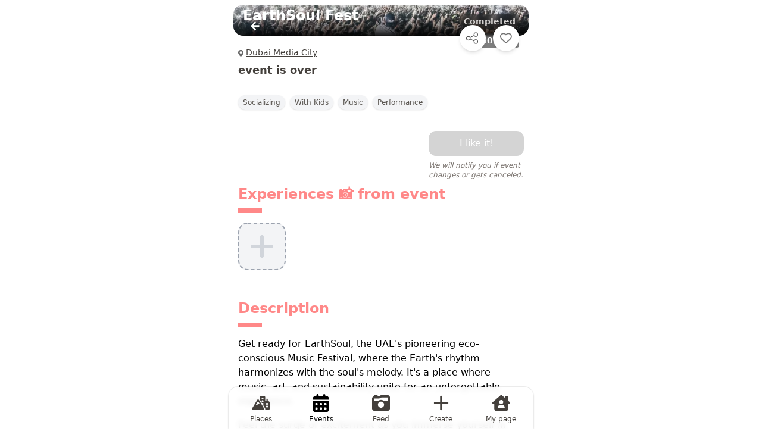

--- FILE ---
content_type: text/html
request_url: https://melme.io/events/EarthSoul-Fest-70085abab6cf1
body_size: 14159
content:
<!DOCTYPE html>
<html lang="en">
	<head>
		<meta charset="utf-8" />
		<meta
			name="viewport"
			content="width=device-width, initial-scale=1.0, viewport-fit=cover"
		/>
		
		<link href="../_app/immutable/assets/0.d44fccbd.css" rel="stylesheet">
		<link href="../_app/immutable/assets/WelcomePopup.260bae65.css" rel="stylesheet">
		<link href="../_app/immutable/assets/index.87626829.css" rel="stylesheet">
		<link href="../_app/immutable/assets/ArrowUp.70744f0d.css" rel="stylesheet">
		<link href="../_app/immutable/assets/PostsPopup.9ae55087.css" rel="stylesheet">
		<link href="../_app/immutable/assets/api.ed2bdad5.css" rel="stylesheet">
		<link href="../_app/immutable/assets/Map.22a139a9.css" rel="stylesheet">
		<link href="../_app/immutable/assets/BottomStickyBar.91543459.css" rel="stylesheet"><title>melme | EarthSoul Fest</title><!-- HEAD_svelte-nsx9wg_START --><script defer data-domain="melme.io" data-api="/stats/api/event" src="/stats/js/script.js"></script><script>window.plausible =
			window.plausible ||
			function () {
				(window.plausible.q = window.plausible.q || []).push(arguments);
			};
	</script><!-- HEAD_svelte-nsx9wg_END --><!-- HEAD_svelte-11nieer_START --><!-- HTML_TAG_START --><script type="application/ld+json">
		
	</script><!-- HTML_TAG_END --><!-- HEAD_svelte-11nieer_END --><!-- HEAD_svelte-1c0kt9h_START --><meta name="robots" content="index, follow, max-snippet:-1, max-image-preview:large, max-video-preview:-1"><meta name="format-detection" content="telephone=no"><link rel="me" href="mailto:romanisthere@pm.me"><meta name="description" content="Check address, see on map and learn time schedule of EarthSoul Fest. Find the best areas to watch from, tips and much more at melme.io."><meta property="og:site_name" content="melme"><meta property="og:locale" content="en"><meta property="og:type" content="website"><meta property="og:title" content="melme | EarthSoul Fest"><meta property="og:description" content="Check address, see on map and learn time schedule of EarthSoul Fest. Find the best areas to watch from, tips and much more at melme.io."><meta property="og:image" content="https://imagedelivery.net/wdDsnT1W4mDJFtzVjjlEpg/983f75e0-074b-41c5-c950-751d1084b300/public">
		<meta property="og:image:width" content="1200">
		<meta property="og:image:height" content="627">
		<meta property="og:image:alt" content="image preview"><meta name="twitter:card" content="summary_large_image"><meta name="twitter:creator" content="@RomanistHere"><meta name="twitter:site" content="@RomanistHere"><meta name="twitter:image" content="https://imagedelivery.net/wdDsnT1W4mDJFtzVjjlEpg/983f75e0-074b-41c5-c950-751d1084b300/public"><!-- HEAD_svelte-1c0kt9h_END -->
		<link
			rel="manifest"
			href="/manifest.webmanifest"
			crossorigin="use-credentials"
		/>
		<link
			rel="icon"
			href="/favicon.ico"
			sizes="any"
		/>
		<link
			rel="icon"
			href="/favicon.svg"
			type="image/svg+xml"
		/>
		<link
			rel="apple-touch-icon"
			href="/logos/old/apple-touch-icon.png"
		/>
	</head>
	<body data-sveltekit-preload-data="hover">
		<div style="display: contents">







<div class="relative max-w-lg mx-auto min-h-screen flex flex-col px-4 overflow-hidden font-modern"><div class="flex-1">





	<div class="-mx-4 bg-white"><div class="flex-[0_0_100%] flex flex-col-reverse aspect-square bg-center bg-cover px-4 rounded-2xl pb-4 relative mx-2 mt-2" style="background-image: linear-gradient(to bottom, rgba(0, 0, 0, 0.1), rgba(0, 0, 0, 0), rgba(0, 0, 0, 0.4), rgba(0, 0, 0, 0.9)), url('https://imagedelivery.net/wdDsnT1W4mDJFtzVjjlEpg/983f75e0-074b-41c5-c950-751d1084b300/public'), url('https://imagedelivery.net/wdDsnT1W4mDJFtzVjjlEpg/983f75e0-074b-41c5-c950-751d1084b300/w=60');--transition-tag:card-EarthSoul-Fest"><img src="https://imagedelivery.net/wdDsnT1W4mDJFtzVjjlEpg/983f75e0-074b-41c5-c950-751d1084b300/w=60" alt="to load faster" class="hidden">

	

	<h1 class="text-2xl text-white font-bold whitespace-normal text-balance leading-7 pb-1">EarthSoul Fest</h1>

	<p class="text-white text-sm pb-1">
		</p>

	<span class="absolute top-4 right-4 py-0.5 px-1.5 leading-5 text-sm font-bold rounded undefined  blurred-past">Completed</span>

	<p class="absolute right-4 py-0.5 px-1.5 leading-5 text-sm font-bold rounded blurred top-12">160 AED</p>

	

	<a href="/" class="p-3 mt-2 left-4 top-2 absolute undefined" aria-label="Go back"><svg width="16" height="16" viewBox="0 0 16 16" fill="none" xmlns="http://www.w3.org/2000/svg"><path d="M8.31428 15.0582L0.892401 7.63636L8.31428 0.214489L10.1467 2.03267L5.8782 6.30114H15.5089V8.97159H5.8782L10.1467 13.233L8.31428 15.0582Z" fill="#fff" class=""></path></svg>
	<span class="absolute w-px h-px -m-px overflow-hidden">go back</span></a></div>

		<div class="px-4"><div class="relative h-14 w-full -mt-6" style="--transition-tag:btn-EarthSoul-Fest-70085abab6cf1"><button class="p-3 absolute top-1.5 right-16 shadow-md bg-white rounded-full"><svg class="h-5 w-5 -ml-px mr-px text-neutral-600" aria-label="share" width="319" height="306" viewBox="0 0 319 306" fill="none" xmlns="http://www.w3.org/2000/svg"><circle cx="260" cy="59" r="49" stroke="currentColor" stroke-width="20"></circle><circle cx="59" cy="160" r="49" stroke="currentColor" stroke-width="20"></circle><circle cx="260" cy="247" r="49" stroke="currentColor" stroke-width="20"></circle><line x1="218.565" y1="79.8974" x2="103.565" y2="138.897" stroke="currentColor" stroke-width="20"></line><line x1="103.038" y1="178.852" x2="214.038" y2="227.852" stroke="currentColor" stroke-width="20"></line></svg></button>
	<button class="p-3 absolute top-1.5 right-2 shadow-md bg-white rounded-full"><svg xmlns="http://www.w3.org/2000/svg" width="24" height="24" fill="white" class="h-5 w-5" aria-label="heart" viewBox="-26 -20 568 560"><path stroke="#737373" stroke-width="50" d="M47.6 300.4L228.3 469.1c7.5 7 17.4 10.9 27.7 10.9s20.2-3.9 27.7-10.9L464.4 300.4c30.4-28.3 47.6-68 47.6-109.5v-5.8c0-69.9-50.5-129.5-119.4-141C347 36.5 300.6 51.4 268 84L256 96 244 84c-32.6-32.6-79-47.5-124.6-39.9C50.5 55.6 0 115.2 0 185.1v5.8c0 41.5 17.2 81.2 47.6 109.5z"></path></svg></button></div>

			

			<div class="-mt-4 text-stone-700"><p class="text-sm pr-28 leading-6"><svg class="inline-block" width="9" height="13" viewBox="0 0 9 13" fill="none" xmlns="http://www.w3.org/2000/svg"><path d="M4.5 0.875C3.31428 0.874941 2.17646 1.34286 1.33382 2.17707C0.491192 3.01128 0.0118572 4.14434 0 5.33C0 8.4125 3.96563 11.8438 4.13438 11.99C4.23626 12.0771 4.36593 12.125 4.5 12.125C4.63407 12.125 4.76374 12.0771 4.86562 11.99C5.0625 11.8438 9 8.4125 9 5.33C8.98814 4.14434 8.50881 3.01128 7.66618 2.17707C6.82354 1.34286 5.68572 0.874941 4.5 0.875ZM4.5 7.0625C4.11062 7.0625 3.72998 6.94703 3.40622 6.73071C3.08246 6.51438 2.83012 6.2069 2.68111 5.84716C2.5321 5.48742 2.49311 5.09157 2.56908 4.70967C2.64504 4.32777 2.83255 3.97697 3.10788 3.70163C3.38322 3.4263 3.73402 3.23879 4.11592 3.16283C4.49782 3.08686 4.89367 3.12585 5.25341 3.27486C5.61315 3.42387 5.92063 3.67621 6.13696 3.99997C6.35328 4.32373 6.46875 4.70437 6.46875 5.09375C6.46875 5.61589 6.26133 6.11665 5.89212 6.48587C5.5229 6.85508 5.02214 7.0625 4.5 7.0625Z" fill="#686868"></path></svg>
	
		<a class="underline underline-offset-4 truncate" href="https://maps.google.com/?q=Dubai Media City">Dubai Media City</a></p>

				<p class="flex items-center mt-1 mb-4 text-sm font-semibold"><span class="shrink-0 text-lg">event is over</span>
					</p></div>

			<ul class="-mx-1 mt-6 mb-4"><li class="text-xs bg-gray-100 inline-block rounded-2xl m-1 text-stone-600 capitalize shadow"><a href="/?categories=socializing" class="block px-2 py-1 transition-colors hover:text-stone-800 rounded-2xl">socializing
				</a>
		</li><li class="text-xs bg-gray-100 inline-block rounded-2xl m-1 text-stone-600 capitalize shadow"><a href="/?categories=with%20kids" class="block px-2 py-1 transition-colors hover:text-stone-800 rounded-2xl">with kids
				</a>
		</li><li class="text-xs bg-gray-100 inline-block rounded-2xl m-1 text-stone-600 capitalize shadow"><a href="/?categories=music" class="block px-2 py-1 transition-colors hover:text-stone-800 rounded-2xl">music
				</a>
		</li><li class="text-xs bg-gray-100 inline-block rounded-2xl m-1 text-stone-600 capitalize shadow"><a href="/?categories=performance" class="block px-2 py-1 transition-colors hover:text-stone-800 rounded-2xl">performance
				</a>
		</li></ul>

			

			<div class="flex items-end justify-between mt-6"><div></div>

				<div class="w-full mt-2 relative  max-w-40"><button class="font-regular text-white rounded-xl block w-full border transition-colors  rounded-3xl w-full  bg-neutral-300   border-neutral-300  pointer-events-none    p-2">I like it!</button>
					<p class="absolute italic text-xs text-stone-500 mt-2">We will notify you if event changes or gets canceled.
						</p></div></div>

			<div class="mb-2 mt-4 -mx-4 overflow-hidden"><h2 class="font-bold relative text-2xl text-pinky my-8 mx-4">Experiences
			<span class="text-2xl">📸</span>
			from event
	<span class="absolute block w-10 h-2 bg-pinky -bottom-4 left-0"></span></h2>
		<div class="flex items-center overflow-y-scroll no-scrollbar pb-4 px-4 mt-2"><a href="/share-experience?slug=EarthSoul-Fest-70085abab6cf1&title=EarthSoul Fest&type=event" class="w-20 block shrink-0 mr-1  h-20"><span class="relative bg-gray-100 w-full h-full block mx-auto rounded-2xl border-dashed border-2 border-gray-400 "><span class="absolute rounded-md w-1/2 h-1.5 bg-gray-300 top-1/2 left-1/2 -translate-y-1/2 -translate-x-1/2"></span>
	<span class="absolute rounded-md w-1/2 h-1.5 bg-gray-300 top-1/2 left-1/2 -translate-y-1/2 -translate-x-1/2 rotate-90"></span>
	<span class="absolute w-px h-px -m-px overflow-hidden">Submit</span></span></a>
			</div></div>

	




	

			<h2 class="font-bold relative text-2xl text-pinky my-8 ">Description
	<span class="absolute block w-10 h-2 bg-pinky -bottom-4 left-0"></span></h2>

<article class="article my-4 whitespace-pre-wrap"><p>Get ready for EarthSoul, the UAE's pioneering eco-conscious Music Festival, where the Earth's rhythm harmonizes with the soul's melody. It's a place where music, art, and sustainability unite for an unforgettable experience.</p><p>Feel the surge of excitement as you immerse yourself in the high-energy performances by more than 15 world-class international and local artists, creating a euphoric celebration that you absolutely must be a part of.</p><p>This festival is more than just music; it's an immersion into creativity, featuring captivating sustainable art installations and narratives, complemented by soulful melodies. EarthSoul is dedicated to championing conservation and raising awareness about critical issues like plastic pollution and marine conservation.</p><p>Join a community of music lovers who are celebrating the harmonious blend of music and sustainability while deepening their connection with our beloved planet.</p><p>Experience a vibrant atmosphere, savor exquisite culinary delights, and dive into a sea of fun and purpose over three incredible days. Join us on this journey as we harmonize with nature's whispers and rekindle our bond with our EarthSoul.</p><p>Event Details:</p><p>Dates: December 8th, 9th, &amp; 10th, 2023
Activities from 12:00 p.m. onwards, including workshops, panel discussions, wellness sessions, and art classes.
Entertainment and live music kick off at 4:30 p.m.
Don't miss this opportunity to be part of a transformative event that combines music, sustainability, and a profound connection to our planet.</p></article>





			<h2 class="font-bold relative text-2xl text-pinky my-8 ">Links
	<span class="absolute block w-10 h-2 bg-pinky -bottom-4 left-0"></span></h2>

<p class="my-4 truncate">Source:
			<a href="https://dubai.platinumlist.net/event-tickets/88560/earth-soul-fest" class="underline break-words" target="_blank" rel="noreferrer">dubai.platinumlist.net/event-tickets/88560/earth-soul-fest</a></p>

	

			

			<div></div>

			<div></div>

<h2 id="map" class="font-bold relative text-2xl text-pinky my-8 ">Location
	<span class="absolute block w-10 h-2 bg-pinky -bottom-4 left-0"></span></h2>
	<p class="flex mb-2"><svg xmlns="http://www.w3.org/2000/svg" class="text-indigo-700" width="24" height="24" fill="currentColor" aria-label="location dot" viewBox="0 0 384 512"><path d="M215.7 499.2C267 435 384 279.4 384 192C384 86 298 0 192 0S0 86 0 192c0 87.4 117 243 168.3 307.2c12.3 15.3 35.1 15.3 47.4 0zM192 256c-35.3 0-64-28.7-64-64s28.7-64 64-64s64 28.7 64 64s-28.7 64-64 64z"></path></svg>
		- attraction
	</p>
	

	<div class="relative h-96 -mx-4 mt-4 mb-6"><div class="absolute inset-0 bg-gray-200 animate-pulse flex justify-center items-center"><div class="wrapper svelte-8f8bme" style="--size: 60px; --color: #bcb2ae; --duration: 1.5s"><div class="cube svelte-8f8bme" style="animation-delay: 0s; left: 0px;"></div><div class="cube svelte-8f8bme" style="animation-delay: 0.15s; left: 24px;"></div><div class="cube svelte-8f8bme" style="animation-delay: 0.3s; left: 48px;"></div>
</div></div></div>

			<button class="bg-white font-regular border rounded-xl flex justify-center items-start w-full  border-stone-700 text-stone-800      my-2 p-3.5"><svg xmlns="http://www.w3.org/2000/svg" class="mr-2 w-5 h-5" width="24" height="24" fill="currentColor" aria-label="stopwatch" viewBox="0 0 448 512"><path d="M176 0c-17.7 0-32 14.3-32 32s14.3 32 32 32h16V98.4C92.3 113.8 16 200 16 304c0 114.9 93.1 208 208 208s208-93.1 208-208c0-41.8-12.3-80.7-33.5-113.2l24.1-24.1c12.5-12.5 12.5-32.8 0-45.3s-32.8-12.5-45.3 0L355.7 143c-28.1-23-62.2-38.8-99.7-44.6V64h16c17.7 0 32-14.3 32-32s-14.3-32-32-32H224 176zm72 192V320c0 13.3-10.7 24-24 24s-24-10.7-24-24V192c0-13.3 10.7-24 24-24s24 10.7 24 24z"></path></svg>
	Set reminder</button>

			<div class="my-4"><button class="bg-white font-regular border rounded-xl flex justify-center items-start w-full mb-4 border-stone-700 text-stone-800      my-2 p-3.5"><svg xmlns="http://www.w3.org/2000/svg" class="mr-2 w-5 h-5" width="24" height="24" fill="currentColor" aria-label="calendar check" viewBox="0 0 448 512"><path d="M216.1 408.1C207.6 418.3 192.4 418.3 183 408.1L119 344.1C109.7 335.6 109.7 320.4 119 311C128.4 301.7 143.6 301.7 152.1 311L200 358.1L295 263C304.4 253.7 319.6 253.7 328.1 263C338.3 272.4 338.3 287.6 328.1 296.1L216.1 408.1zM128 0C141.3 0 152 10.75 152 24V64H296V24C296 10.75 306.7 0 320 0C333.3 0 344 10.75 344 24V64H384C419.3 64 448 92.65 448 128V448C448 483.3 419.3 512 384 512H64C28.65 512 0 483.3 0 448V128C0 92.65 28.65 64 64 64H104V24C104 10.75 114.7 0 128 0zM400 192H48V448C48 456.8 55.16 464 64 464H384C392.8 464 400 456.8 400 448V192z"></path></svg>
	Show all event times</button>

					</div>

			<a class="bg-gray-100 font-regular text-indigo-700 rounded-xl p-3 block w-full mt-2 mb-8 text-center" href="https://maps.google.com/?q=Dubai Media City" target="_blank" rel="noreferrer">Open on Google Maps
				</a>

			<div class="mb-8 mt-6"><p class="text-center mb-4">***</p>

	<p class="mb-4 px-4 text-center text-pretty">Dubai is terrific! We add up to 10 new events every day.
	</p>
	<p class="mb-4 px-4 text-center text-pretty">If you <strong class="font-semibold">don&#39;t want to miss best free events</strong>
		of the city, subscribe to our newsletter.

		<svg fill="#000000" width="30px" height="30px" viewBox="0 0 24 24" id="curve-arrow-down" data-name="Flat Line" xmlns="http://www.w3.org/2000/svg" class="icon inline flat-line"><path id="primary" d="M20,13l-6.23,7.63a1,1,0,0,1-1.54,0L6,13h4C9.69,6.88,4,3,4,3,9.87,3,15.72,5.9,16,13Z" style="fill: white; stroke: black; stroke-linecap: round; stroke-linejoin: round; stroke-width: 2;"></path></svg></p>

	<button class="font-regular text-white rounded-xl block w-full border transition-colors  bg-indigo-700   border-indigo-700    my-2 p-3.5">Notify me about new cool events</button>
	<p class="text-center mt-8 -mb-4">***</p></div>




			<h2 class="font-bold relative text-2xl text-pinky my-8 ">Similar events you might like
	<span class="absolute block w-10 h-2 bg-pinky -bottom-4 left-0"></span></h2>

		<div class="-mx-4 px-4 pt-2 mb-8"><ul class="flex will-change-transform"><li class="flex-[0_0_85%] mr-4 h-52 bg-gray-200 rounded-3xl shadow drop-shadow-md flex justify-center items-center"><div class="wrapper svelte-8f8bme" style="--size: 60px; --color: #bcb2ae; --duration: 1.5s"><div class="cube svelte-8f8bme" style="animation-delay: 0s; left: 0px;"></div><div class="cube svelte-8f8bme" style="animation-delay: 0.15s; left: 24px;"></div><div class="cube svelte-8f8bme" style="animation-delay: 0.3s; left: 48px;"></div>
</div>
						</li><li class="flex-[0_0_85%] mr-4 h-52 bg-gray-200 rounded-3xl shadow drop-shadow-md flex justify-center items-center"><div class="wrapper svelte-8f8bme" style="--size: 60px; --color: #bcb2ae; --duration: 1.5s"><div class="cube svelte-8f8bme" style="animation-delay: 0s; left: 0px;"></div><div class="cube svelte-8f8bme" style="animation-delay: 0.15s; left: 24px;"></div><div class="cube svelte-8f8bme" style="animation-delay: 0.3s; left: 48px;"></div>
</div>
						</li></ul></div>

			</div></div>



<nav class="fixed max-w-lg mx-auto inset-x-0 bottom-0 px-1 rounded-t-2xl bg-white/90 flex justify-center items-center shadow-[0_0_2px_rgba(0,0,0,0.3)] backdrop-blur-sm text-stone-700 text-center z-10 svelte-1jpml16"><a href="/attractions" class="w-full flex justify-center items-center pt-3 pb-2 rounded-xl flex-wrap"><svg xmlns="http://www.w3.org/2000/svg" width="30" height="30" fill="currentColor" class="" aria-label="mountain city" viewBox="0 0 640 512"><path d="M336 0c-26.5 0-48 21.5-48 48v92.1l71.4 118.4c2.5-1.6 5.4-2.5 8.6-2.5h32c8.8 0 16 7.2 16 16v32c0 8.8-7.2 16-16 16h-3.5l73.8 122.4c12.4 20.6 12.9 46.3 1.2 67.3c-.4 .8-.9 1.6-1.4 2.3H592c26.5 0 48-21.5 48-48V240c0-26.5-21.5-48-48-48H568V120c0-13.3-10.7-24-24-24s-24 10.7-24 24v72H480V48c0-26.5-21.5-48-48-48H336zm32 64h32c8.8 0 16 7.2 16 16v32c0 8.8-7.2 16-16 16H368c-8.8 0-16-7.2-16-16V80c0-8.8 7.2-16 16-16zM352 176c0-8.8 7.2-16 16-16h32c8.8 0 16 7.2 16 16v32c0 8.8-7.2 16-16 16H368c-8.8 0-16-7.2-16-16V176zm160 96c0-8.8 7.2-16 16-16h32c8.8 0 16 7.2 16 16v32c0 8.8-7.2 16-16 16H528c-8.8 0-16-7.2-16-16V272zm16 80h32c8.8 0 16 7.2 16 16v32c0 8.8-7.2 16-16 16H528c-8.8 0-16-7.2-16-16V368c0-8.8 7.2-16 16-16zM224 188.9L283.8 288H223l-48 64-24.6-41.2L224 188.9zm29.4-44.2C247.1 134.3 236 128 224 128s-23.1 6.3-29.4 16.7L5.1 458.9c-6.5 10.8-6.7 24.3-.7 35.3S22 512 34.5 512H413.5c12.5 0 24-6.8 30.1-17.8s5.8-24.5-.7-35.3L253.4 144.7z"></path></svg>
		<p class="w-full text-xs pt-1">Places
		</p></a>
	<a href="/" class="w-full flex justify-center items-center pt-3 pb-2 rounded-xl flex-wrap"><svg xmlns="http://www.w3.org/2000/svg" class="text-black" width="30" height="30" fill="currentColor" aria-label="calendar days" viewBox="0 0 448 512"><path d="M128 0c17.7 0 32 14.3 32 32V64H288V32c0-17.7 14.3-32 32-32s32 14.3 32 32V64h48c26.5 0 48 21.5 48 48v48H0V112C0 85.5 21.5 64 48 64H96V32c0-17.7 14.3-32 32-32zM0 192H448V464c0 26.5-21.5 48-48 48H48c-26.5 0-48-21.5-48-48V192zm64 80v32c0 8.8 7.2 16 16 16h32c8.8 0 16-7.2 16-16V272c0-8.8-7.2-16-16-16H80c-8.8 0-16 7.2-16 16zm128 0v32c0 8.8 7.2 16 16 16h32c8.8 0 16-7.2 16-16V272c0-8.8-7.2-16-16-16H208c-8.8 0-16 7.2-16 16zm144-16c-8.8 0-16 7.2-16 16v32c0 8.8 7.2 16 16 16h32c8.8 0 16-7.2 16-16V272c0-8.8-7.2-16-16-16H336zM64 400v32c0 8.8 7.2 16 16 16h32c8.8 0 16-7.2 16-16V400c0-8.8-7.2-16-16-16H80c-8.8 0-16 7.2-16 16zm144-16c-8.8 0-16 7.2-16 16v32c0 8.8 7.2 16 16 16h32c8.8 0 16-7.2 16-16V400c0-8.8-7.2-16-16-16H208zm112 16v32c0 8.8 7.2 16 16 16h32c8.8 0 16-7.2 16-16V400c0-8.8-7.2-16-16-16H336c-8.8 0-16 7.2-16 16z"></path></svg>
		<p class="w-full text-xs pt-1 text-black">Events
		</p></a>
	<a href="/feed" class="w-full flex justify-center items-center pt-3 pb-2 rounded-xl flex-wrap"><svg xmlns="http://www.w3.org/2000/svg" width="30" height="30" fill="currentColor" class="" aria-label="camera retro" viewBox="0 0 512 512"><path d="M220.6 121.2L271.1 96 448 96v96H333.2c-21.9-15.1-48.5-24-77.2-24s-55.2 8.9-77.2 24H64V128H192c9.9 0 19.7-2.3 28.6-6.8zM0 128V416c0 35.3 28.7 64 64 64H448c35.3 0 64-28.7 64-64V96c0-35.3-28.7-64-64-64H271.1c-9.9 0-19.7 2.3-28.6 6.8L192 64H160V48c0-8.8-7.2-16-16-16H80c-8.8 0-16 7.2-16 16l0 16C28.7 64 0 92.7 0 128zM344 304c0 48.6-39.4 88-88 88s-88-39.4-88-88s39.4-88 88-88s88 39.4 88 88z"></path></svg>
		<p class="w-full text-xs pt-1">Feed</p></a>
	<div class="relative w-full"><button class="w-full flex justify-center items-center pt-3 pb-2 rounded-xl flex-wrap"><svg xmlns="http://www.w3.org/2000/svg" width="30" height="30" fill="currentColor" class="" aria-label="plus" viewBox="0 0 448 512"><path d="M256 80c0-17.7-14.3-32-32-32s-32 14.3-32 32V224H48c-17.7 0-32 14.3-32 32s14.3 32 32 32H192V432c0 17.7 14.3 32 32 32s32-14.3 32-32V288H400c17.7 0 32-14.3 32-32s-14.3-32-32-32H256V80z"></path></svg>
			<span class="block w-full text-xs pt-1">Create
			</span></button>
		
		</div>
	<a href="/auth/login/" class="w-full flex justify-center items-center pt-3 pb-2 rounded-xl flex-wrap"><svg xmlns="http://www.w3.org/2000/svg" class="" role="img" width="30" height="30" fill="currentColor" aria-label="user" viewBox="0 0 576 512"><path d="M543.8 287.6c17 0 32-14 32-32.1c1-9-3-17-11-24L512 185V64c0-17.7-14.3-32-32-32H448c-17.7 0-32 14.3-32 32v36.7L309.5 7c-6-5-14-7-21-7s-15 1-22 8L10 231.5c-7 7-10 15-10 24c0 18 14 32.1 32 32.1h32V448c0 35.3 28.7 64 64 64H448.5c35.5 0 64.2-28.8 64-64.3l-.7-160.2h32zM288 160a64 64 0 1 1 0 128 64 64 0 1 1 0-128zM176 400c0-44.2 35.8-80 80-80h64c44.2 0 80 35.8 80 80c0 8.8-7.2 16-16 16H192c-8.8 0-16-7.2-16-16z"></path></svg>
		<p class="w-full text-xs pt-1">My page
		</p></a>
</nav>






</div>

	<hr class="w-full h-0.5 bg-gray-700">
	<footer class="pb-16"><div class="flex justify-between -mx-4 p-4 pb-0 mb-4"><div><p class="py-1.5">Created by
					<a href="https://romanisthere.dev/md/about-me" class="underline ">RomanistHere</a></p>
				<p class="py-1.5">for
					<a href="https://www.reddit.com/r/dubai/comments/z68pza/i_want_to_make_a_free_events_in_dubai_appsite_but/" class="underline ">r/Dubai community</a></p>
				<a href="/articles/about-us" class="underline block py-1.5">About us</a></div>
			<div class="text-right"><a href="/articles/terms-of-use" class="underline block py-1.5">Terms of use</a>
				<a href="/articles/privacy-policy" class="underline block py-1.5">Privacy policy</a>
				<a href="/articles/contact-us" class="underline block py-1.5">Contact us</a></div></div>

		<div class="mx-auto text-pinky w-44 mb-8"><svg xmlns="http://www.w3.org/2000/svg" viewBox="0 0 109.287 20.2583"><g id="Laag_2" data-name="Laag 2"><g id="Components"><g id="_1530f295-45ef-46ac-8b17-7b5282d4f23b_5" data-name="1530f295-45ef-46ac-8b17-7b5282d4f23b@5"><path d="M40.4536,16.7982V5.6591h3.2082l.2228,1.1583a3.8943,3.8943,0,0,1,3.2527-1.5151,3.6027,3.6027,0,0,1,3.3861,1.9608,3.7773,3.7773,0,0,1,3.4978-1.9608c2.874,0,4.3,1.6712,4.3,4.2107v7.2852H54.89V10.4711c0-1.4038-.7352-2.0718-1.8271-2.0718-.98,0-1.96.5345-1.96,2.4281v5.9708h-3.431V10.4711c0-1.3812-.7129-2.05-1.8045-2.05-.98,0-1.9827.535-1.9827,2.406v5.9708Z" style="fill:currentColor"></path><path d="M59.8366,11.2063A5.5521,5.5521,0,0,1,65.54,5.3023c3.4978,0,5.6809,2.295,5.6809,5.9261v.8692l-8.0869.0442a2.25,2.25,0,0,0,2.54,2.1611c1.2921,0,2.2055-.4678,2.4507-1.27h3.1412c-.401,2.4728-2.6065,4.0547-5.6586,4.0547A5.611,5.611,0,0,1,59.8366,11.2063Zm3.3417-1.1809h4.634c0-1.18-.8689-1.9382-2.25-1.9382A2.147,2.147,0,0,0,63.1783,10.0254Z" style="fill:currentColor"></path><path d="M72.9077,16.7982V0h3.4311V16.7982Z" style="fill:currentColor"></path><path d="M78.4751,16.7982V5.6591h3.2082l.2228,1.1583a3.8941,3.8941,0,0,1,3.2526-1.5151,3.6027,3.6027,0,0,1,3.3862,1.9608,3.7773,3.7773,0,0,1,3.4978-1.9608c2.874,0,4.3,1.6712,4.3,4.2107v7.2852H92.9117V10.4711c0-1.4038-.7353-2.0718-1.8271-2.0718-.98,0-1.96.5345-1.96,2.4281v5.9708h-3.431V10.4711c0-1.3812-.7129-2.05-1.8045-2.05-.98,0-1.9827.535-1.9827,2.406v5.9708Z" style="fill:currentColor"></path><path d="M97.8581,11.2063a5.5521,5.5521,0,0,1,5.7033-5.904c3.4978,0,5.6809,2.295,5.6809,5.9261v.8692l-8.0869.0442a2.25,2.25,0,0,0,2.54,2.1611c1.2921,0,2.2055-.4678,2.4507-1.27h3.1412c-.401,2.4728-2.6065,4.0547-5.6587,4.0547A5.611,5.611,0,0,1,97.8581,11.2063ZM101.2,10.0254h4.634c0-1.18-.8689-1.9382-2.25-1.9382A2.147,2.147,0,0,0,101.2,10.0254Z" style="fill:currentColor"></path><path d="M32.5728,9.5941,26.67,3.6912a5.24,5.24,0,0,0-7.4023,0L17.066,5.8928,14.8644,3.6912l-.0288-.0284,0,0a5.24,5.24,0,0,0-7.4025,0L1.5305,9.5651a5.2343,5.2343,0,0,0,7.4024,7.4025l2.2016-2.2015,5.1815,5.1816a1.0607,1.0607,0,0,0,1.5,0l3.5432-3.5434,1.61-1.61L25.17,16.9962a5.2342,5.2342,0,1,0,7.4025-7.4021ZM20.7671,5.1908l.0282-.0278.0072-.007.0217-.0208.0043-.004a3.1172,3.1172,0,0,1,4.3416.06l.0136.0135a3.1174,3.1174,0,0,1-.0134,4.39l-2.2015,2.2015L18.5656,7.3924Zm-1.4995,5.9028v0l.9277.9276,1.2736,1.2737-4.403,4.4033-5.1527-5.1531,0,0L8.9617,9.5941a3.1136,3.1136,0,1,1,4.4032-4.4033ZM7.4332,15.468A3.1135,3.1135,0,0,1,3.03,11.0647L5.9811,8.1139a5.2066,5.2066,0,0,0,1.4811,2.98L9.635,13.2665Zm23.64.0287a3.1174,3.1174,0,0,1-4.4031,0l-2.2016-2.2015L26.67,11.0937a5.2073,5.2073,0,0,0,1.4739-2.9293l2.9292,2.9293a3.1134,3.1134,0,0,1,0,4.403Z" style="fill:currentColor"></path></g></g></g></svg></div>

		<p class="-my-2 text-center">All rights reserved © 2022-2024</p>

		



















<div class="my-6 p-4 rounded-lg border border-stone-400 shadow">
		<div class="flex justify-between space-x-2 max-w-sm mx-auto"><a href="https://play.google.com/store/apps/details?id=io.melme.twa&pli=1&utm_source=web" class="shadow w-1/2"><img alt="Get it on Google Play" class="w-full h-full" src="/icons/play_store.png"></a>
			<a href="https://apps.apple.com/app/melme/id6466477581?utm_source=web" class="shadow w-1/2"><img alt="Get it on App Store" class="w-full h-full" src="/icons/app_store.png"></a></div></div>




		<div class="flex justify-center items-center pb-8 flex-wrap"><p class="w-full text-center pb-2 italic">Follow us on <strong>familiar</strong>
				platforms
			</p>
			<a aria-label="social network, Tiktok" target="_blank" rel="noreferrer" href="https://www.tiktok.com/@melme_events"><svg role="img" viewBox="0 0 24 24" width="24" height="24" fill="#000" class="h-8 w-8 mx-2" xmlns="http://www.w3.org/2000/svg"><title>TikTok</title><path d="M12.525.02c1.31-.02 2.61-.01 3.91-.02.08 1.53.63 3.09 1.75 4.17 1.12 1.11 2.7 1.62 4.24 1.79v4.03c-1.44-.05-2.89-.35-4.2-.97-.57-.26-1.1-.59-1.62-.93-.01 2.92.01 5.84-.02 8.75-.08 1.4-.54 2.79-1.35 3.94-1.31 1.92-3.58 3.17-5.91 3.21-1.43.08-2.86-.31-4.08-1.03-2.02-1.19-3.44-3.37-3.65-5.71-.02-.5-.03-1-.01-1.49.18-1.9 1.12-3.72 2.58-4.96 1.66-1.44 3.98-2.13 6.15-1.72.02 1.48-.04 2.96-.04 4.44-.99-.32-2.15-.23-3.02.37-.63.41-1.11 1.04-1.36 1.75-.21.51-.15 1.07-.14 1.61.24 1.64 1.82 3.02 3.5 2.87 1.12-.01 2.19-.66 2.77-1.61.19-.33.4-.67.41-1.06.1-1.79.06-3.57.07-5.36.01-4.03-.01-8.05.02-12.07z"></path></svg></a>
			<a aria-label="social network, Facebook" target="_blank" rel="noreferrer" href="https://www.facebook.com/people/Melmeio/100089973685360/"><svg role="img" viewBox="0 0 24 24" width="24" height="24" fill="#000" class="h-8 w-8 mx-2" xmlns="http://www.w3.org/2000/svg"><title>Facebook</title><path d="M24 12.073c0-6.627-5.373-12-12-12s-12 5.373-12 12c0 5.99 4.388 10.954 10.125 11.854v-8.385H7.078v-3.47h3.047V9.43c0-3.007 1.792-4.669 4.533-4.669 1.312 0 2.686.235 2.686.235v2.953H15.83c-1.491 0-1.956.925-1.956 1.874v2.25h3.328l-.532 3.47h-2.796v8.385C19.612 23.027 24 18.062 24 12.073z"></path></svg></a>
			<a aria-label="social network, Instagram" target="_blank" rel="noreferrer" href="https://www.instagram.com/melme_dubai/"><svg role="img" viewBox="0 0 24 24" width="24" height="24" fill="#000" class="h-8 w-8 mx-2" xmlns="http://www.w3.org/2000/svg"><title>Instagram</title><path d="M12 0C8.74 0 8.333.015 7.053.072 5.775.132 4.905.333 4.14.63c-.789.306-1.459.717-2.126 1.384S.935 3.35.63 4.14C.333 4.905.131 5.775.072 7.053.012 8.333 0 8.74 0 12s.015 3.667.072 4.947c.06 1.277.261 2.148.558 2.913.306.788.717 1.459 1.384 2.126.667.666 1.336 1.079 2.126 1.384.766.296 1.636.499 2.913.558C8.333 23.988 8.74 24 12 24s3.667-.015 4.947-.072c1.277-.06 2.148-.262 2.913-.558.788-.306 1.459-.718 2.126-1.384.666-.667 1.079-1.335 1.384-2.126.296-.765.499-1.636.558-2.913.06-1.28.072-1.687.072-4.947s-.015-3.667-.072-4.947c-.06-1.277-.262-2.149-.558-2.913-.306-.789-.718-1.459-1.384-2.126C21.319 1.347 20.651.935 19.86.63c-.765-.297-1.636-.499-2.913-.558C15.667.012 15.26 0 12 0zm0 2.16c3.203 0 3.585.016 4.85.071 1.17.055 1.805.249 2.227.415.562.217.96.477 1.382.896.419.42.679.819.896 1.381.164.422.36 1.057.413 2.227.057 1.266.07 1.646.07 4.85s-.015 3.585-.074 4.85c-.061 1.17-.256 1.805-.421 2.227-.224.562-.479.96-.899 1.382-.419.419-.824.679-1.38.896-.42.164-1.065.36-2.235.413-1.274.057-1.649.07-4.859.07-3.211 0-3.586-.015-4.859-.074-1.171-.061-1.816-.256-2.236-.421-.569-.224-.96-.479-1.379-.899-.421-.419-.69-.824-.9-1.38-.165-.42-.359-1.065-.42-2.235-.045-1.26-.061-1.649-.061-4.844 0-3.196.016-3.586.061-4.861.061-1.17.255-1.814.42-2.234.21-.57.479-.96.9-1.381.419-.419.81-.689 1.379-.898.42-.166 1.051-.361 2.221-.421 1.275-.045 1.65-.06 4.859-.06l.045.03zm0 3.678c-3.405 0-6.162 2.76-6.162 6.162 0 3.405 2.76 6.162 6.162 6.162 3.405 0 6.162-2.76 6.162-6.162 0-3.405-2.76-6.162-6.162-6.162zM12 16c-2.21 0-4-1.79-4-4s1.79-4 4-4 4 1.79 4 4-1.79 4-4 4zm7.846-10.405c0 .795-.646 1.44-1.44 1.44-.795 0-1.44-.646-1.44-1.44 0-.794.646-1.439 1.44-1.439.793-.001 1.44.645 1.44 1.439z"></path></svg></a>
			<a aria-label="social network, Reddit" target="_blank" rel="noreferrer" href="https://www.reddit.com/r/FDEApp/"><svg role="img" viewBox="0 0 24 24" width="24" height="24" fill="#000" class="h-8 w-8 mx-2" xmlns="http://www.w3.org/2000/svg"><title>Reddit</title><path d="M12 0A12 12 0 0 0 0 12a12 12 0 0 0 12 12 12 12 0 0 0 12-12A12 12 0 0 0 12 0zm5.01 4.744c.688 0 1.25.561 1.25 1.249a1.25 1.25 0 0 1-2.498.056l-2.597-.547-.8 3.747c1.824.07 3.48.632 4.674 1.488.308-.309.73-.491 1.207-.491.968 0 1.754.786 1.754 1.754 0 .716-.435 1.333-1.01 1.614a3.111 3.111 0 0 1 .042.52c0 2.694-3.13 4.87-7.004 4.87-3.874 0-7.004-2.176-7.004-4.87 0-.183.015-.366.043-.534A1.748 1.748 0 0 1 4.028 12c0-.968.786-1.754 1.754-1.754.463 0 .898.196 1.207.49 1.207-.883 2.878-1.43 4.744-1.487l.885-4.182a.342.342 0 0 1 .14-.197.35.35 0 0 1 .238-.042l2.906.617a1.214 1.214 0 0 1 1.108-.701zM9.25 12C8.561 12 8 12.562 8 13.25c0 .687.561 1.248 1.25 1.248.687 0 1.248-.561 1.248-1.249 0-.688-.561-1.249-1.249-1.249zm5.5 0c-.687 0-1.248.561-1.248 1.25 0 .687.561 1.248 1.249 1.248.688 0 1.249-.561 1.249-1.249 0-.687-.562-1.249-1.25-1.249zm-5.466 3.99a.327.327 0 0 0-.231.094.33.33 0 0 0 0 .463c.842.842 2.484.913 2.961.913.477 0 2.105-.056 2.961-.913a.361.361 0 0 0 .029-.463.33.33 0 0 0-.464 0c-.547.533-1.684.73-2.512.73-.828 0-1.979-.196-2.512-.73a.326.326 0 0 0-.232-.095z"></path></svg></a>
			<a aria-label="social network, Twitter" target="_blank" rel="noreferrer" href="https://twitter.com/melme_dubai"><svg role="img" viewBox="0 0 24 24" width="24" height="24" fill="#000" class="h-8 w-8 mx-2" xmlns="http://www.w3.org/2000/svg"><title>Twitter</title><path d="M23.953 4.57a10 10 0 01-2.825.775 4.958 4.958 0 002.163-2.723c-.951.555-2.005.959-3.127 1.184a4.92 4.92 0 00-8.384 4.482C7.69 8.095 4.067 6.13 1.64 3.162a4.822 4.822 0 00-.666 2.475c0 1.71.87 3.213 2.188 4.096a4.904 4.904 0 01-2.228-.616v.06a4.923 4.923 0 003.946 4.827 4.996 4.996 0 01-2.212.085 4.936 4.936 0 004.604 3.417 9.867 9.867 0 01-6.102 2.105c-.39 0-.779-.023-1.17-.067a13.995 13.995 0 007.557 2.209c9.053 0 13.998-7.496 13.998-13.985 0-.21 0-.42-.015-.63A9.935 9.935 0 0024 4.59z"></path></svg></a></div></footer>

	

	


	<aside class="fixed inset-y-0 right-0 md:left-1/2 py-14 px-4 pointer-events-none flex flex-col-reverse gap-4 justify-end"></aside></div>


			
			<script>
				{
					__sveltekit_11wz1gd = {
						base: new URL("..", location).pathname.slice(0, -1),
						env: {}
					};

					const element = document.currentScript.parentElement;

					const data = [{"type":"data","data":{session:null,username:null,isBusiness:false},"uses":{}},{"type":"data","data":{slug:"EarthSoul-Fest-70085abab6cf1",title:"EarthSoul Fest",description:"Get ready for EarthSoul, the UAE's pioneering eco-conscious Music Festival, where the Earth's rhythm harmonizes with the soul's melody. It's a place where music, art, and sustainability unite for an unforgettable experience.\r\n\r\nFeel the surge of excitement as you immerse yourself in the high-energy performances by more than 15 world-class international and local artists, creating a euphoric celebration that you absolutely must be a part of.\r\n\r\nThis festival is more than just music; it's an immersion into creativity, featuring captivating sustainable art installations and narratives, complemented by soulful melodies. EarthSoul is dedicated to championing conservation and raising awareness about critical issues like plastic pollution and marine conservation.\r\n\r\nJoin a community of music lovers who are celebrating the harmonious blend of music and sustainability while deepening their connection with our beloved planet.\r\n\r\nExperience a vibrant atmosphere, savor exquisite culinary delights, and dive into a sea of fun and purpose over three incredible days. Join us on this journey as we harmonize with nature's whispers and rekindle our bond with our EarthSoul.\r\n\r\nEvent Details:\r\n\r\nDates: December 8th, 9th, & 10th, 2023\r\nActivities from 12:00 p.m. onwards, including workshops, panel discussions, wellness sessions, and art classes.\r\nEntertainment and live music kick off at 4:30 p.m.\r\nDon't miss this opportunity to be part of a transformative event that combines music, sustainability, and a profound connection to our planet.",linkToEvent:"https://dubai.platinumlist.net/event-tickets/88560/earth-soul-fest",addresses:["Dubai Media City"],times:[],duration:"more than 4 hours",price:"160 AED",requirements:"",hostName:"",imgSrc:["https://imagedelivery.net/wdDsnT1W4mDJFtzVjjlEpg/983f75e0-074b-41c5-c950-751d1084b300/public"],categories:["socializing","with kids","music","performance"],views:["188.241.144.43","66.249.64.131","66.249.64.132","40.77.167.27","37.245.80.174","90.201.226.41","94.207.10.113","2.51.92.96","66.249.66.23","82.16.137.88","49.36.186.146","2.49.117.255","103.44.106.46","127.0.0.1","5.255.231.87","94.204.205.57","136.243.228.177","85.208.96.198","91.73.227.225","96.248.67.106","217.165.239.88","94.202.57.78","105.37.118.212","185.191.171.19","66.249.64.128","66.249.66.206","31.94.67.0","92.98.218.23","157.33.77.184","86.99.18.97","91.73.85.39","152.58.189.100","152.58.134.98","5.194.188.16","147.161.236.122","185.191.171.13","5.193.102.54","217.164.5.237","86.99.92.74","86.98.87.109","92.98.217.245","122.164.81.171","94.58.143.85","185.191.171.14","178.77.179.107","91.205.230.251","5.31.0.49","91.73.247.190","86.99.5.86","31.219.128.253","86.98.44.247","50.224.248.195","2.51.90.220","91.73.6.235","15.235.164.133","96.8.131.113","49.204.199.248","92.96.122.238","94.205.18.144","94.204.223.191","185.137.36.125","54.36.149.67","5.30.195.151","83.110.203.107","91.136.162.29","94.130.237.170","85.208.98.24","85.208.98.16","91.73.61.108","47.128.51.70","2.50.0.120","5.107.178.202","47.128.42.62","92.96.195.192","92.97.216.98","2.51.38.97","85.208.96.193","84.71.242.132","181.177.121.246","104.171.152.3","94.203.14.30","109.177.56.234","5.194.88.246","31.219.42.2","86.99.183.63","176.204.122.122","2.48.222.206","94.203.30.212","2.49.252.243","185.195.232.142","92.98.49.218","106.221.238.23","91.75.140.231","114.119.139.128","92.97.104.14","84.167.178.87","86.99.163.98","45.141.123.152","104.160.178.92","104.151.174.72","2.49.106.49","109.177.166.10","2.48.77.161","31.218.54.182","27.61.242.69","93.212.43.218","14.139.162.2","104.164.173.102","2.51.115.234","104.164.173.206","2.48.146.244","176.204.125.78","89.35.25.171","51.15.164.30","35.219.164.197","91.73.60.103","54.225.54.125","87.201.84.53","51.222.253.2","2.50.53.29","217.165.16.75","42.108.26.214","198.91.189.115","91.73.99.123","176.204.83.184","5.192.159.202","83.110.115.7","94.201.173.98","95.124.179.173","170.64.172.150","176.205.133.16","31.151.58.181","94.204.207.152","45.135.232.36","194.35.123.250","5.195.204.90","146.148.7.212","185.191.171.7","94.23.209.55","217.165.4.253","94.204.84.84","94.204.247.13","31.219.105.12","5.194.200.40","66.249.64.130","2.50.53.40","87.200.202.108","109.177.176.165","82.132.231.83","87.200.38.131","31.215.112.40","2.50.14.208","89.26.166.241","94.202.16.211","109.40.242.62","109.177.62.145","114.119.138.67","66.249.68.36","114.119.137.8","51.222.253.3","114.119.138.210","54.36.149.73","66.249.66.207","51.222.253.16","114.119.157.178","114.119.131.189","85.208.96.205","114.119.157.241","64.124.8.57","85.208.96.200","114.119.150.215","114.119.149.3","114.119.133.228","114.119.133.250","85.208.96.210","185.191.171.15","66.249.66.21","66.249.68.6","66.249.68.7","3.237.34.21","162.55.85.226","65.21.232.254","114.119.133.89","114.119.138.173","85.208.96.201","114.119.145.56","83.110.23.25","47.128.115.13","95.108.213.209","162.158.107.97","172.70.38.181","172.71.184.143","172.68.242.114","172.71.174.233","172.70.174.204","172.70.126.204","172.68.242.115","162.158.163.206","172.71.122.76","172.71.22.59","172.70.43.193","172.69.131.188","172.71.130.149","172.71.151.59","172.70.46.36","172.71.122.16","172.71.184.142","172.71.131.86","172.70.246.191","172.71.22.58","172.71.134.117","172.70.134.83","108.162.226.190","172.68.242.124","162.158.56.137","172.71.147.171","108.162.226.191","162.158.41.210","172.70.127.48","172.71.147.162","108.162.245.45","162.158.41.105","172.69.195.27","172.68.22.6","172.69.166.29","172.70.110.127","172.68.242.19","172.70.179.51","162.158.106.65","162.158.106.181","172.70.93.50","108.162.227.68","172.70.34.78","172.70.92.198","108.162.245.217","162.158.189.210","162.158.190.41","172.71.254.128","172.70.175.145","172.70.38.194","162.158.189.65","172.70.188.185","162.158.171.2","172.70.92.135","172.70.246.59","172.70.130.57","162.158.163.36","172.68.23.121","162.158.41.211","162.158.190.78","172.70.39.70","172.69.130.72","172.70.34.102","172.70.147.65","172.71.99.128","162.158.175.120","162.158.170.61","162.158.107.94","172.70.189.26","172.69.64.254","172.70.142.77","172.70.34.79","172.70.175.140","108.162.227.108","172.68.245.155","172.68.245.50","172.70.35.102","172.70.188.160","172.70.134.31","162.158.202.111","172.70.38.141","172.70.147.64","162.158.106.59","172.70.174.141","172.71.150.156","172.70.174.193","172.69.166.7","162.158.107.48","162.158.41.94","172.70.175.176","172.68.245.176","172.71.166.16","172.71.174.232","172.71.223.127","162.158.170.185","162.158.78.232","162.158.106.49","162.158.134.167","172.70.92.152","172.70.35.77","172.71.194.137","172.70.174.207","172.70.135.208","172.68.245.154","172.71.174.6","172.71.223.49","172.70.143.242","172.70.38.57","172.70.38.56","108.162.226.177","172.71.223.187","172.71.223.94","172.70.143.39","172.70.38.133","172.71.222.108","162.158.159.64","162.158.158.227","172.69.166.14","172.71.195.60","172.70.46.27","172.71.22.172","162.158.106.166","172.70.47.49","172.71.151.168","172.71.223.72","172.70.91.79","172.70.135.109","172.71.82.74","172.70.42.202","172.68.245.133","172.70.34.171","172.68.244.181","172.71.144.97","172.70.175.234","172.71.223.71","162.158.108.152","172.71.223.84","108.162.226.160","172.71.118.178","172.70.38.47","172.68.164.162","172.71.222.187","172.70.208.19","172.68.244.180","172.70.43.158","162.158.103.180","172.68.244.182","108.162.227.32","172.71.151.167","172.71.194.50","172.70.38.107","162.158.108.86","162.158.167.40","172.68.245.149","172.70.127.119","172.68.174.205","172.71.124.130","172.71.103.135","172.70.43.54","108.162.216.247","172.70.39.104","172.71.99.33","172.69.176.130","162.158.88.130","172.71.222.200","162.158.162.171","172.70.46.18","172.68.211.6","172.71.190.192","172.71.82.121","172.70.175.9","162.158.88.5","172.71.223.90","172.71.135.40","172.68.242.82","172.71.126.65","172.70.38.104","172.69.176.94","172.71.124.42","172.71.131.74","162.158.170.235","172.71.103.175","108.162.226.210","172.71.190.194","172.71.95.132","162.158.163.168","104.23.175.190","162.158.202.19","172.70.80.41","172.70.34.47","172.69.234.173","172.71.254.247","172.71.124.37","172.71.170.202","108.162.226.211","172.70.58.149","172.71.22.75","172.71.222.146","108.162.241.36","198.41.227.111","172.68.245.125","162.158.190.108","162.158.48.220","172.70.55.135","172.68.23.19","162.158.175.86","162.158.102.206","172.68.164.93","162.158.48.198","108.162.241.191","162.158.174.236","172.68.245.167","162.158.163.32","172.70.35.56","162.158.122.8","172.69.151.67","172.71.183.213","172.68.164.4","172.70.175.152","162.158.79.43","104.23.209.160","104.23.175.145","172.70.178.161","172.70.240.64","172.69.222.95","162.158.88.4","172.71.190.144","162.158.189.213","172.69.71.22","162.158.88.124","172.68.27.37","162.158.163.111","172.70.240.48","172.71.135.66","172.70.147.149","172.71.190.35","172.69.176.114","172.71.223.18","172.69.214.184","172.70.175.24","104.23.175.203","104.23.225.28","162.158.22.52","162.158.178.180","162.158.78.173","172.68.164.135","172.69.130.98","162.158.175.36","172.69.222.73","172.70.243.69","172.71.146.137","104.23.166.41","108.162.227.118","172.68.245.183","172.70.247.223","162.158.170.65","172.69.150.233","141.101.96.38","162.158.126.47","172.69.176.56","172.69.192.162","172.68.164.81","172.71.241.81","104.23.209.26","172.70.134.119","172.70.92.182","104.23.239.80","104.23.170.33","104.23.187.155","172.69.214.93","172.70.46.30","104.23.213.87","104.23.209.27","172.70.142.37","162.158.154.212","172.71.222.189","104.23.190.45","172.70.42.109","172.70.208.129","172.70.91.193","172.71.144.81","172.70.35.97","162.158.187.84","172.70.39.87","172.71.95.102","172.71.124.202","104.23.225.100","104.23.175.175","172.70.80.145","172.70.38.185","162.158.88.144","172.70.175.201","141.101.76.73","104.23.166.67","162.158.108.13","104.23.221.126","172.70.189.139","172.68.164.115","172.68.26.146","172.64.217.126","104.23.213.101","172.71.126.253","172.71.183.151","141.101.76.72","172.69.223.139","141.101.96.66","104.23.172.108","172.71.98.225","104.23.172.109","104.23.170.67","104.23.170.66","172.69.223.17","172.71.232.29","172.70.47.31","104.23.166.145","104.23.211.26","162.158.108.12","172.69.17.210","172.71.30.161","172.70.38.236","104.23.209.146","104.23.175.82","172.71.222.188","104.23.253.58","172.71.215.136","141.101.84.151","104.23.245.13","104.23.166.144","162.158.114.23","108.162.227.107","172.69.70.155","172.69.223.140","172.71.102.95","172.70.39.80","104.22.1.45","172.70.208.128","172.68.244.142","172.71.30.174","172.70.39.218","162.159.113.144","172.71.222.116","172.71.190.55","172.69.67.181","172.68.103.72","104.23.239.43","162.158.175.10","162.159.104.87","104.23.175.83","162.158.175.9","172.68.27.15","198.41.227.82","104.22.1.225","198.41.227.83","172.71.82.44","162.158.63.59","172.70.80.86","172.69.194.157","162.159.106.146","172.68.26.194","172.70.42.82","172.70.134.162","162.158.179.224","172.71.164.146","172.69.70.232","162.158.63.89","162.158.88.115","172.69.130.108","172.70.246.230","108.162.226.7","108.162.245.138","172.68.211.80","172.70.127.75","172.70.92.171","104.22.20.67","162.158.108.163","172.70.175.177","172.70.134.185","162.158.63.90","172.71.191.47","172.70.92.170","108.162.226.6","172.69.224.124","162.158.162.77","162.158.91.87","172.70.214.55","104.23.251.149","172.71.191.48","172.71.172.125","162.158.170.18","172.71.184.26","162.159.98.192","162.158.114.53","172.69.176.162","172.69.176.22","172.71.182.115"],isFree:false,isRegistrationNeeded:false,isApproved:true,isBlocked:false,isFeatured:false,isVisited:false,upVotes:0,downVotes:0,rating:0,location:{coordinates:[[55.15281,25.0924]],bestWatchFrom:[]},userLocation:{coordinates:[]},viewsCounter:538,pastTimes:[new Date(1702036800000),new Date(1702123200000),new Date(1702209600000)],submitBy:void 0,isSubmitByUser:false,isAdmin:false,isInterested:false,interestedUsers:[],vapidPublicKey:"BCSgmuuaTMvp1FP_1fsQWBBz-TTXvLUPgKewKB9YcpZi2srT42juQgG2CyiRWxtmUDhkSdHs1kD8j1ZGDXsQIeg",postIds:[]},"uses":{"params":["slug"]}}];

					Promise.all([
						import("../_app/immutable/entry/start.54aaaca0.js"),
						import("../_app/immutable/entry/app.afbd83e9.js")
					]).then(([kit, app]) => {
						kit.start(app, element, {
							node_ids: [0, 17],
							data,
							form: null,
							error: null
						});
					});

					if ('serviceWorker' in navigator) {
						addEventListener('load', function () {
							navigator.serviceWorker.register('../service-worker.js');
						});
					}
				}
			</script>
		</div>
	<script defer src="https://static.cloudflareinsights.com/beacon.min.js/vcd15cbe7772f49c399c6a5babf22c1241717689176015" integrity="sha512-ZpsOmlRQV6y907TI0dKBHq9Md29nnaEIPlkf84rnaERnq6zvWvPUqr2ft8M1aS28oN72PdrCzSjY4U6VaAw1EQ==" data-cf-beacon='{"version":"2024.11.0","token":"7b9176a8ae7443a2a7cd2a21562fdd39","r":1,"server_timing":{"name":{"cfCacheStatus":true,"cfEdge":true,"cfExtPri":true,"cfL4":true,"cfOrigin":true,"cfSpeedBrain":true},"location_startswith":null}}' crossorigin="anonymous"></script>
</body>
</html>


--- FILE ---
content_type: text/css; charset=utf-8
request_url: https://melme.io/_app/immutable/assets/WelcomePopup.260bae65.css
body_size: -405
content:
div.svelte-t0j9bp{padding-bottom:calc(1rem + env(safe-area-inset-bottom))}


--- FILE ---
content_type: text/css; charset=utf-8
request_url: https://melme.io/_app/immutable/assets/index.87626829.css
body_size: -427
content:
.progress.svelte-1samv08{animation:svelte-1samv08-progress var(--progress-duration) linear}.progress.paused.svelte-1samv08{animation-play-state:paused}@keyframes svelte-1samv08-progress{0%{transform:scaleX(0)}to{transform:scaleX(1)}}


--- FILE ---
content_type: text/css; charset=utf-8
request_url: https://melme.io/_app/immutable/assets/ArrowUp.70744f0d.css
body_size: 3782
content:
.circle.svelte-ffx3a4{height:var(--size);width:var(--size);border-color:var(--color) transparent var(--color) var(--color);border-width:calc(var(--size) / 15);border-style:solid;-o-border-image:initial;border-image:initial;border-radius:50%;animation:var(--duration) linear 0s infinite normal none running svelte-ffx3a4-rotate}.pause-animation.svelte-ffx3a4{animation-play-state:paused}@keyframes svelte-ffx3a4-rotate{0%{transform:rotate(0)}to{transform:rotate(360deg)}}.circle.svelte-1bbtdlj{width:var(--size);height:var(--size);box-sizing:border-box;position:relative;border:3px solid transparent;border-top-color:var(--colorOuter);border-radius:50%;animation:svelte-1bbtdlj-circleSpin var(--durationOuter) linear infinite}.circle.svelte-1bbtdlj:before,.circle.svelte-1bbtdlj:after{content:"";box-sizing:border-box;position:absolute;border:3px solid transparent;border-radius:50%}.circle.svelte-1bbtdlj:after{border-top-color:var(--colorInner);top:9px;left:9px;right:9px;bottom:9px;animation:svelte-1bbtdlj-circleSpin var(--durationInner) linear infinite}.circle.svelte-1bbtdlj:before{border-top-color:var(--colorCenter);top:3px;left:3px;right:3px;bottom:3px;animation:svelte-1bbtdlj-circleSpin var(--durationCenter) linear infinite}.pause-animation.svelte-1bbtdlj,.pause-animation.svelte-1bbtdlj:after,.pause-animation.svelte-1bbtdlj:before{animation-play-state:paused}@keyframes svelte-1bbtdlj-circleSpin{0%{transform:rotate(0)}to{transform:rotate(360deg)}}.wrapper.svelte-8rbowp{width:var(--size);height:var(--size);display:flex;justify-content:center;align-items:center;line-height:0;box-sizing:border-box}.inner.svelte-8rbowp{transform:scale(calc(var(--floatSize) / 52))}.ball-container.svelte-8rbowp{animation:svelte-8rbowp-ballTwo var(--duration) infinite;width:44px;height:44px;flex-shrink:0;position:relative}.single-ball.svelte-8rbowp{width:44px;height:44px;position:absolute}.ball.svelte-8rbowp{width:20px;height:20px;border-radius:50%;position:absolute;animation:svelte-8rbowp-ballOne var(--duration) infinite ease}.pause-animation.svelte-8rbowp{animation-play-state:paused}.ball-top-left.svelte-8rbowp{background-color:var(--ballTopLeftColor);top:0;left:0}.ball-top-right.svelte-8rbowp{background-color:var(--ballTopRightColor);top:0;left:24px}.ball-bottom-left.svelte-8rbowp{background-color:var(--ballBottomLeftColor);top:24px;left:0}.ball-bottom-right.svelte-8rbowp{background-color:var(--ballBottomRightColor);top:24px;left:24px}@keyframes svelte-8rbowp-ballOne{0%{position:absolute}50%{top:12px;left:12px;position:absolute;opacity:.5}to{position:absolute}}@keyframes svelte-8rbowp-ballTwo{0%{transform:rotate(0) scale(1)}50%{transform:rotate(360deg) scale(1.3)}to{transform:rotate(720deg) scale(1)}}.wrapper.svelte-1468wqz{position:relative;width:var(--size);height:var(--size)}.circle.svelte-1468wqz{position:absolute;width:var(--size);height:var(--size);background-color:var(--color);border-radius:100%;opacity:.6;top:0;left:0;animation-fill-mode:both;animation-name:svelte-1468wqz-bounce!important}.pause-animation.svelte-1468wqz{animation-play-state:paused}@keyframes svelte-1468wqz-bounce{0%,to{transform:scale(0)}50%{transform:scale(1)}}.svelte-pxyv4s{overflow:hidden;position:relative;text-indent:-9999px;display:inline-block;background:#f86;border-radius:50%;transform:rotate(90deg);transform-origin:50% 50%;animation:svelte-pxyv4s-plus-loader-background var(--duration) infinite ease-in-out}.svelte-pxyv4s:after{background:#f86;border-radius:50% 0 0 50%;content:"";position:absolute;right:50%;top:0;width:50%;height:100%;transform-origin:100% 50%;animation:svelte-pxyv4s-plus-loader-top var(--duration) infinite linear}.svelte-pxyv4s:before{background:#fc6;border-radius:50% 0 0 50%;content:"";position:absolute;right:50%;top:0;width:50%;height:100%;transform-origin:100% 50%;animation:svelte-pxyv4s-plus-loader-bottom var(--duration) infinite linear}.pause-animation.svelte-pxyv4s,.pause-animation.svelte-pxyv4s:before,.pause-animation.svelte-pxyv4s:after{animation-play-state:paused}@keyframes svelte-pxyv4s-plus-loader-top{2.5%{background:#f86;transform:rotateY(0);animation-timing-function:ease-in}13.75%{background:#ff430d;transform:rotateY(90deg);animation-timing-function:step-start}13.76%{background:#ffae0d;transform:rotateY(90deg);animation-timing-function:ease-out}25%{background:#fc6;transform:rotateY(180deg)}27.5%{background:#fc6;transform:rotateY(180deg);animation-timing-function:ease-in}41.25%{background:#ffae0d;transform:rotateY(90deg);animation-timing-function:step-start}41.26%{background:#2cc642;transform:rotateY(90deg);animation-timing-function:ease-out}50%{background:#6d7;transform:rotateY(0)}52.5%{background:#6d7;transform:rotateY(0);animation-timing-function:ease-in}63.75%{background:#2cc642;transform:rotateY(90deg);animation-timing-function:step-start}63.76%{background:#1386d2;transform:rotateY(90deg);animation-timing-function:ease-out}75%{background:#4ae;transform:rotateY(180deg)}77.5%{background:#4ae;transform:rotateY(180deg);animation-timing-function:ease-in}91.25%{background:#1386d2;transform:rotateY(90deg);animation-timing-function:step-start}91.26%{background:#ff430d;transform:rotateY(90deg);animation-timing-function:ease-in}to{background:#f86;transform:rotateY(0);animation-timing-function:step-start}}@keyframes svelte-pxyv4s-plus-loader-bottom{0%{background:#fc6;animation-timing-function:step-start}50%{background:#fc6;animation-timing-function:step-start}75%{background:#4ae;animation-timing-function:step-start}to{background:#4ae;animation-timing-function:step-start}}@keyframes svelte-pxyv4s-plus-loader-background{0%{background:#f86;transform:rotate(180deg)}25%{background:#f86;transform:rotate(180deg);animation-timing-function:step-start}27.5%{background:#6d7;transform:rotate(90deg)}50%{background:#6d7;transform:rotate(90deg);animation-timing-function:step-start}52.5%{background:#6d7;transform:rotate(0)}75%{background:#6d7;transform:rotate(0);animation-timing-function:step-start}77.5%{background:#f86;transform:rotate(270deg)}to{background:#f86;transform:rotate(270deg);animation-timing-function:step-start}}.wrapper.svelte-1bwbfsj{width:var(--size);height:var(--size)}.circle.svelte-1bwbfsj{width:var(--size);height:var(--size);background-color:var(--color);animation-duration:var(--duration);border-radius:100%;display:inline-block;animation:svelte-1bwbfsj-scaleOut var(--duration) ease-in-out infinite}.pause-animation.svelte-1bwbfsj{animation-play-state:paused}@keyframes svelte-1bwbfsj-scaleOut{0%{transform:scale(0)}to{transform:scale(1);opacity:0}}.wrapper.svelte-1lf7u9{width:var(--size);height:var(--stroke);transform:scale(calc(var(--floatSize) / 75));display:flex;justify-content:center;align-items:center}.line.svelte-1lf7u9{width:var(--size);height:var(--stroke);background:var(--color);border-radius:var(--stroke);transform-origin:center center;animation:svelte-1lf7u9-spineLine var(--duration) ease infinite}.pause-animation.svelte-1lf7u9{animation-play-state:paused}@keyframes svelte-1lf7u9-spineLine{0%{transform:rotate(-20deg);height:5px;width:75px}5%{height:5px;width:75px}30%{transform:rotate(380deg);height:5px;width:75px}40%{transform:rotate(360deg);height:5px;width:75px}55%{transform:rotate(0);height:5px;width:5px}65%{transform:rotate(0);height:5px;width:85px}68%{transform:rotate(0);height:5px}75%{transform:rotate(0);height:5px;width:1px}78%{height:5px;width:5px}90%{height:5px;width:75px;transform:rotate(0)}99%,to{height:5px;width:75px;transform:rotate(-20deg)}}.wrapper.svelte-ejd5hl{height:var(--size);width:var(--size);display:inline-block;text-align:center;font-size:10px}.rect.svelte-ejd5hl{height:100%;width:10%;display:inline-block;margin-right:4px;transform:scaleY(.4);background-color:var(--color);animation:svelte-ejd5hl-stretch var(--duration) ease-in-out infinite}.pause-animation.svelte-ejd5hl{animation-play-state:paused}@keyframes svelte-ejd5hl-stretch{0%,40%,to{transform:scaleY(.4)}20%{transform:scaleY(1)}}.wrapper.svelte-1v1vxa5{height:calc(var(--size) / 15);width:calc(var(--size) * 2);background-color:var(--rgba);position:relative;overflow:hidden;background-clip:padding-box}.lines.svelte-1v1vxa5{height:calc(var(--size) / 15);background-color:var(--color)}.small-lines.svelte-1v1vxa5{position:absolute;overflow:hidden;background-clip:padding-box;display:block;border-radius:2px;will-change:left,right;animation-fill-mode:forwards}.small-lines.\31.svelte-1v1vxa5{animation:var(--duration) cubic-bezier(.65,.815,.735,.395) 0s infinite normal none running svelte-1v1vxa5-long}.small-lines.\32.svelte-1v1vxa5{animation:var(--duration) cubic-bezier(.165,.84,.44,1) calc((var(--duration) + .1) / 2) infinite normal none running svelte-1v1vxa5-short}.pause-animation.svelte-1v1vxa5{animation-play-state:paused}@keyframes svelte-1v1vxa5-long{0%{left:-35%;right:100%}60%{left:100%;right:-90%}to{left:100%;right:-90%}}@keyframes svelte-1v1vxa5-short{0%{left:-200%;right:100%}60%{left:107%;right:-8%}to{left:107%;right:-8%}}.wrapper.svelte-2o1tt9{width:var(--size);height:var(--size)}.circle.svelte-2o1tt9{border-radius:100%;animation-fill-mode:both;position:absolute;opacity:0;width:var(--size);height:var(--size);background-color:var(--color);animation:svelte-2o1tt9-bounce var(--duration) linear infinite}.pause-animation.svelte-2o1tt9{animation-play-state:paused}@keyframes svelte-2o1tt9-bounce{0%{opacity:0;transform:scale(0)}5%{opacity:1}to{opacity:0;transform:scale(1)}}.wrapper.svelte-1t8uy0l{position:relative;width:var(--size);height:var(--size)}.border.svelte-1t8uy0l{border-color:var(--color);position:absolute;top:0;left:0;width:var(--size);height:var(--size);opacity:.4;perspective:800px;border-width:6px;border-style:solid;-o-border-image:initial;border-image:initial;border-radius:100%}.border.\31.svelte-1t8uy0l{animation:var(--duration) linear 0s infinite normal none running svelte-1t8uy0l-ringOne}.border.\32.svelte-1t8uy0l{animation:var(--duration) linear 0s infinite normal none running svelte-1t8uy0l-ringTwo}.pause-animation.svelte-1t8uy0l{animation-play-state:paused}@keyframes svelte-1t8uy0l-ringOne{0%{transform:rotateX(0) rotateY(0) rotate(0)}to{transform:rotateX(360deg) rotateY(180deg) rotate(360deg)}}@keyframes svelte-1t8uy0l-ringTwo{0%{transform:rotateX(0) rotateY(0) rotate(0)}to{transform:rotateX(180deg) rotateY(360deg) rotate(360deg)}}.wrapper.svelte-88ix1z{height:var(--size);width:var(--size);display:flex;align-items:center;justify-content:center}.dot.svelte-88ix1z{height:var(--dotSize);width:var(--dotSize);background-color:var(--color);margin:2px;display:inline-block;border-radius:100%;animation:svelte-88ix1z-sync var(--duration) ease-in-out infinite alternate both running}.pause-animation.svelte-88ix1z{animation-play-state:paused}@keyframes svelte-88ix1z-sync{33%{transform:translateY(10px)}66%{transform:translateY(-10px)}to{transform:translateY(0)}}.wrapper.svelte-tf0wha{width:var(--size);height:calc(var(--size) / 2);overflow:hidden}.rainbow.svelte-tf0wha{width:var(--size);height:var(--size);border-left-color:transparent;border-bottom-color:transparent;border-top-color:var(--color);border-right-color:var(--color);box-sizing:border-box;transform:rotate(-200deg);border-radius:50%;border-style:solid;animation:var(--duration) ease-in-out 0s infinite normal none running svelte-tf0wha-rotate}.pause-animation.svelte-tf0wha{animation-play-state:paused}@keyframes svelte-tf0wha-rotate{0%{border-width:10px}25%{border-width:3px}50%{transform:rotate(115deg);border-width:10px}75%{border-width:3px}to{border-width:10px}}.wrapper.svelte-1phnhg3{width:calc(var(--size) * 1.3);height:calc(var(--size) * 1.3);display:flex;justify-content:center;align-items:center}.firework.svelte-1phnhg3{border:calc(var(--size) / 10) dotted var(--color);width:var(--size);height:var(--size);border-radius:50%;animation:svelte-1phnhg3-fire var(--duration) cubic-bezier(.165,.84,.44,1) infinite}.pause-animation.svelte-1phnhg3{animation-play-state:paused}@keyframes svelte-1phnhg3-fire{0%{opacity:1;transform:scale(.1)}25%{opacity:.85}to{transform:scale(1);opacity:0}}.wrapper.svelte-8f8bme{position:relative;display:flex;justify-content:center;align-items:center;width:var(--size);height:calc(var(--size) / 2.5)}.cube.svelte-8f8bme{position:absolute;top:0;width:calc(var(--size) / 5);height:calc(var(--size) / 2.5);background-color:var(--color);animation:svelte-8f8bme-motion var(--duration) cubic-bezier(.895,.03,.685,.22) infinite}.pause-animation.svelte-8f8bme{animation-play-state:paused}@keyframes svelte-8f8bme-motion{0%{opacity:1}50%{opacity:0}to{opacity:1}}.wrapper.svelte-1jz439g{position:relative;display:flex;justify-content:center;align-items:center;width:var(--size);height:var(--size)}.ring.svelte-1jz439g{position:absolute;border:2px solid var(--color);border-radius:50%;background-color:transparent;animation:svelte-1jz439g-motion var(--duration) ease infinite}.pause-animation.svelte-1jz439g{animation-play-state:paused}@keyframes svelte-1jz439g-motion{0%{transform:translateY(var(--motionOne))}50%{transform:translateY(var(--motionTwo))}to{transform:translateY(var(--motionThree))}}.wrapper.svelte-16tmdos{height:var(--size);width:var(--size);display:flex;justify-content:center;align-items:center}.spinner.svelte-16tmdos{height:var(--size);width:var(--size);animation:svelte-16tmdos-rotate var(--duration) infinite linear}.dot.svelte-16tmdos{width:60%;height:60%;display:inline-block;position:absolute;top:0;background-color:var(--color);border-radius:100%;animation:svelte-16tmdos-bounce var(--duration) infinite ease-in-out}.pause-animation.svelte-16tmdos{animation-play-state:paused}@keyframes svelte-16tmdos-rotate{to{transform:rotate(360deg)}}@keyframes svelte-16tmdos-bounce{0%,to{transform:scale(0)}50%{transform:scale(1)}}.square.svelte-87brei{height:var(--size);width:var(--size);background-color:var(--color);animation:svelte-87brei-squareDelay var(--duration) 0s infinite cubic-bezier(.09,.57,.49,.9);animation-fill-mode:both;perspective:100px;display:inline-block}.pause-animation.svelte-87brei{animation-play-state:paused}@keyframes svelte-87brei-squareDelay{25%{transform:rotateX(180deg) rotateY(0)}50%{transform:rotateX(180deg) rotateY(180deg)}75%{transform:rotateX(0) rotateY(180deg)}to{transform:rotateX(0) rotateY(0)}}.wrapper.svelte-1ydyi29{position:relative;display:flex;justify-content:center;align-items:center;width:var(--size);height:var(--size)}.shadow.svelte-1ydyi29{color:var(--color);font-size:var(--size);overflow:hidden;width:var(--size);height:var(--size);border-radius:50%;margin:28px auto;position:relative;transform:translateZ(0);animation:svelte-1ydyi29-load var(--duration) infinite ease,svelte-1ydyi29-round var(--duration) infinite ease}.pause-animation.svelte-1ydyi29{animation-play-state:paused}@keyframes svelte-1ydyi29-load{0%{box-shadow:0 -.83em 0 -.4em,0 -.83em 0 -.42em,0 -.83em 0 -.44em,0 -.83em 0 -.46em,0 -.83em 0 -.477em}5%,95%{box-shadow:0 -.83em 0 -.4em,0 -.83em 0 -.42em,0 -.83em 0 -.44em,0 -.83em 0 -.46em,0 -.83em 0 -.477em}10%,59%{box-shadow:0 -.83em 0 -.4em,-.087em -.825em 0 -.42em,-.173em -.812em 0 -.44em,-.256em -.789em 0 -.46em,-.297em -.775em 0 -.477em}20%{box-shadow:0 -.83em 0 -.4em,-.338em -.758em 0 -.42em,-.555em -.617em 0 -.44em,-.671em -.488em 0 -.46em,-.749em -.34em 0 -.477em}38%{box-shadow:0 -.83em 0 -.4em,-.377em -.74em 0 -.42em,-.645em -.522em 0 -.44em,-.775em -.297em 0 -.46em,-.82em -.09em 0 -.477em}to{box-shadow:0 -.83em 0 -.4em,0 -.83em 0 -.42em,0 -.83em 0 -.44em,0 -.83em 0 -.46em,0 -.83em 0 -.477em}}@keyframes svelte-1ydyi29-round{0%{transform:rotate(0)}to{transform:rotate(360deg)}}.wrapper.svelte-kemcaw{height:var(--size);width:var(--size);border-radius:100%;animation:svelte-kemcaw-moonStretchDelay var(--duration) 0s infinite linear;animation-fill-mode:forwards;position:relative}.circle-one.svelte-kemcaw{top:var(--moonSize);background-color:var(--color);width:calc(var(--size) / 7);height:calc(var(--size) / 7);border-radius:100%;animation:svelte-kemcaw-moonStretchDelay var(--duration) 0s infinite linear;animation-fill-mode:forwards;opacity:.8;position:absolute}.circle-two.svelte-kemcaw{opacity:.1;border:calc(var(--size) / 7) solid var(--color);height:var(--size);width:var(--size);border-radius:100%;box-sizing:border-box}.pause-animation.svelte-kemcaw{animation-play-state:paused}@keyframes svelte-kemcaw-moonStretchDelay{to{transform:rotate(360deg)}}.wrapper.svelte-1hxh4h5.svelte-1hxh4h5{height:var(--size);width:var(--size);position:relative;display:flex;justify-content:center;align-items:center}.wrapper.svelte-1hxh4h5 .svelte-1hxh4h5{line-height:0;box-sizing:border-box}.spinner-inner.svelte-1hxh4h5.svelte-1hxh4h5{height:var(--size);width:var(--size);transform:scale(calc(var(--size) / 70))}.mask.svelte-1hxh4h5.svelte-1hxh4h5{position:absolute;border-radius:2px;overflow:hidden;perspective:1000;backface-visibility:hidden}.plane.svelte-1hxh4h5.svelte-1hxh4h5{background:var(--color);width:400%;height:100%;position:absolute;z-index:100;perspective:1000;backface-visibility:hidden}#top.svelte-1hxh4h5 .plane.svelte-1hxh4h5{z-index:2000;animation:svelte-1hxh4h5-trans1 var(--duration) ease-in infinite 0s backwards}#middle.svelte-1hxh4h5 .plane.svelte-1hxh4h5{transform:translateZ(0);background:var(--rgba);animation:svelte-1hxh4h5-trans2 var(--duration) linear infinite calc(var(--duration) / 4) backwards}#bottom.svelte-1hxh4h5 .plane.svelte-1hxh4h5{z-index:2000;animation:svelte-1hxh4h5-trans3 var(--duration) ease-out infinite calc(var(--duration) / 2) backwards}#top.svelte-1hxh4h5.svelte-1hxh4h5{width:53px;height:20px;left:20px;top:5px;transform:skew(-15deg);z-index:100}#middle.svelte-1hxh4h5.svelte-1hxh4h5{width:33px;height:20px;left:20px;top:21px;transform:skew(-15deg,40deg)}#bottom.svelte-1hxh4h5.svelte-1hxh4h5{width:53px;height:20px;top:35px;transform:skew(-15deg)}.pause-animation.svelte-1hxh4h5 .plane.svelte-1hxh4h5{animation-play-state:paused}@keyframes svelte-1hxh4h5-trans1{0%{transform:translate3d(53px,0,0)}to{transform:translate3d(-250px,0,0)}}@keyframes svelte-1hxh4h5-trans2{0%{transform:translate3d(-160px,0,0)}to{transform:translate3d(53px,0,0)}}@keyframes svelte-1hxh4h5-trans3{0%{transform:translate3d(53px,0,0)}to{transform:translate3d(-220px,0,0)}}span.svelte-1kv7xw1.svelte-1kv7xw1{width:var(--size);height:calc(var(--size) / 4);position:relative;display:block}div.svelte-1kv7xw1.svelte-1kv7xw1{width:calc(var(--size) / 4);height:calc(var(--size) / 4);position:absolute;left:0%;top:0;border-radius:2px;background:var(--color);transform:translate(-50%) rotate(45deg) scale(0);animation:svelte-1kv7xw1-diamonds var(--duration) linear infinite}div.svelte-1kv7xw1.svelte-1kv7xw1:nth-child(1){animation-delay:calc(var(--duration) * 2 / 3 * -1)}div.svelte-1kv7xw1.svelte-1kv7xw1:nth-child(2){animation-delay:calc(var(--duration) * 2 / 3 * -2)}div.svelte-1kv7xw1.svelte-1kv7xw1:nth-child(3){animation-delay:calc(var(--duration) * 2 / 3 * -3)}.pause-animation.svelte-1kv7xw1 div.svelte-1kv7xw1{animation-play-state:paused}@keyframes svelte-1kv7xw1-diamonds{50%{left:50%;transform:translate(-50%) rotate(45deg) scale(1)}to{left:100%;transform:translate(-50%) rotate(45deg) scale(0)}}div.svelte-1jl3ffc{position:relative;width:var(--size);height:var(--size);background-color:transparent;box-shadow:inset 0 0 0 2px var(--color);border-radius:50%}div.svelte-1jl3ffc:before,div.svelte-1jl3ffc:after{position:absolute;content:"";background-color:var(--color)}div.svelte-1jl3ffc:after{width:calc(var(--size) / 2.4);height:2px;top:calc(var(--size) / 2);left:calc(var(--size) / 2);transform-origin:1px 1px;animation:svelte-1jl3ffc-rotate calc(var(--duration) / 4) linear infinite}div.svelte-1jl3ffc:before{width:calc(var(--size) / 3);height:2px;top:calc((var(--size) / 2));left:calc((var(--size) / 2));transform-origin:1px 1px;animation:svelte-1jl3ffc-rotate var(--duration) linear infinite}.pause-animation.svelte-1jl3ffc,.pause-animation.svelte-1jl3ffc:before,.pause-animation.svelte-1jl3ffc:after{animation-play-state:paused}@keyframes svelte-1jl3ffc-rotate{to{transform:rotate(360deg)}}.wrapper.svelte-t3cy9h{position:relative;display:flex;justify-content:center;align-items:center;width:calc(var(--size) * 2.5);height:var(--size);overflow:hidden}.bar.svelte-t3cy9h{position:absolute;top:calc(var(--size) / 10);width:calc(var(--size) / 5);height:calc(var(--size) / 10);margin-top:calc(var(--size) - var(--size) / 10);transform:skewY(0);background-color:var(--color);animation:svelte-t3cy9h-motion var(--duration) ease-in-out infinite}.pause-animation.svelte-t3cy9h{animation-play-state:paused}@keyframes svelte-t3cy9h-motion{25%{transform:skewY(25deg)}50%{height:100%;margin-top:0}75%{transform:skewY(-25deg)}}.wrapper.svelte-1u3pbi5{display:inherit;position:relative;width:var(--size);height:var(--size)}.circle.svelte-1u3pbi5{position:absolute;width:var(--size);height:var(--size);border:thick solid var(--rgba);border-radius:50%;opacity:1;top:0;left:0;animation-fill-mode:both;animation-iteration-count:infinite;animation-timing-function:cubic-bezier(.165,.84,.44,1),cubic-bezier(.3,.61,.355,1);animation-direction:normal,normal;animation-fill-mode:none,none;animation-play-state:running,running;animation-name:svelte-1u3pbi5-puff-1,svelte-1u3pbi5-puff-2;box-sizing:border-box}.pause-animation.svelte-1u3pbi5{animation-play-state:paused}@keyframes svelte-1u3pbi5-puff-1{0%{transform:scale(0)}to{transform:scale(1)}}@keyframes svelte-1u3pbi5-puff-2{0%{opacity:1}to{opacity:0}}.wrapper.svelte-18tqraw{width:var(--size);height:calc(var(--size) * 1.5);margin-left:var(--size);background:var(--color);display:inline-block;position:relative;box-sizing:border-box;animation:svelte-18tqraw-bump var(--duration) ease-in infinite alternate}.wrapper.svelte-18tqraw:after{content:"";box-sizing:border-box;left:50%;top:100%;transform:translate(-50%);position:absolute;border:var(--size) solid transparent;border-top-color:var(--color)}.pause-animation.svelte-18tqraw{animation-play-state:paused}@keyframes svelte-18tqraw-bump{0%{transform:translate(-50%,5px)}to{transform:translate(-50%,-5px)}}.wrapper.svelte-1owkp42{width:var(--size);height:calc(var(--size) * 1.5);margin-left:var(--size);margin-top:var(--size);background:var(--color);display:inline-block;position:relative;box-sizing:border-box;animation:svelte-1owkp42-bump var(--duration) ease-in infinite alternate}.wrapper.svelte-1owkp42:after{content:"";box-sizing:border-box;left:50%;bottom:100%;transform:translate(-50%);position:absolute;border:var(--size) solid transparent;border-bottom-color:var(--color)}.pause-animation.svelte-1owkp42{animation-play-state:paused}@keyframes svelte-1owkp42-bump{0%{transform:translate(-50%,5px)}to{transform:translate(-50%,-5px)}}


--- FILE ---
content_type: text/css; charset=utf-8
request_url: https://melme.io/_app/immutable/assets/PostsPopup.9ae55087.css
body_size: -363
content:
.absolute.svelte-1aiy5cx{padding-bottom:calc(1rem + env(safe-area-inset-bottom))}


--- FILE ---
content_type: text/css; charset=utf-8
request_url: https://melme.io/_app/immutable/assets/api.ed2bdad5.css
body_size: 985
content:
:where(media-player) :where([data-media-button]>shadow-root,[data-media-slider]:not([data-styled])>shadow-root,[data-media-menu-button]>shadow-root){display:none}:where(media-player) :where([data-media-slider][data-styled]>shadow-root){display:contents}:where(media-player){--media-focus-ring: 0 0 0 3px rgb(78 156 246);width:100%;display:inline-block;position:relative;contain:layout style;box-sizing:border-box;-webkit-user-select:none;-moz-user-select:none;user-select:none}media-player:focus,media-player:focus-visible{outline:none}:where(media-player[data-focus]:not([data-playing]) media-outlet){box-shadow:var(--media-focus-ring)}:where(media-player[data-view-type=video][data-user-idle]){pointer-events:auto;cursor:none}:where(media-outlet){display:block;box-sizing:border-box;background-color:var(--media-outlet-bg-color, black)}:where(media-player[data-fullscreen] media-outlet){height:100%}:where(media-player[data-view-type=audio] media-outlet){background-color:unset}:where(media-outlet audio){width:100%}:where(media-outlet video){display:inline-block;width:100%;height:auto;touch-action:manipulation}:where(media-player[aspect-ratio]:not([data-fullscreen]) media-outlet){position:relative;width:100%;height:0;padding-bottom:min(max(var(--media-min-height, 150px),calc(100% / var(--media-aspect-ratio))),var(--media-max-height, 100vh))}:where(media-player[aspect-ratio] media-outlet>shadow-root>*){position:absolute!important;top:0!important;left:0!important;width:100%!important;height:100%!important}:where(media-icon,media-icon svg){display:block;width:100%;height:100%;vertical-align:middle}:where(media-time){display:inline-block;contain:content;font-size:var(--media-time-font-size, 14px);font-weight:var(--media-time-font-weight, 400);font-family:var(--media-font-family, sans-serif);color:var(--media-time-color, inherit);background-color:var(--media-time-bg);border-radius:var(--media-time-border-radius);letter-spacing:var(--media-time-letter-spacing, .025em)}:where(media-player [data-media-button]){display:inline-block;position:relative;contain:layout style;-moz-user-select:none;user-select:none;cursor:pointer;-webkit-user-select:none;-webkit-tap-highlight-color:transparent;touch-action:manipulation}:where(media-player [data-media-button]:focus){outline:none}:where(media-player [data-media-button][data-focus]) :where([slot],[data-media-icon]){box-shadow:var(--media-focus-ring)}:where(media-player [data-media-button][data-focus] media-tooltip [slot]){box-shadow:unset}:where(media-live-indicator:not([data-live])){cursor:unset}:where(media-player [data-media-slider]){display:inline-block;position:relative;contain:layout style;width:100%;cursor:pointer;-moz-user-select:none;user-select:none;touch-action:none;-webkit-user-select:none;-webkit-tap-highlight-color:transparent}:where(media-player [data-media-slider][disabled]){cursor:unset}:where(media-player [data-media-slider]:focus){outline:none}:where(media-player [data-media-slider][data-focus] [part=track]){box-shadow:var(--media-focus-ring)}:where(media-player [data-media-slider][data-chapters][data-focus] [part=chapter]){-webkit-clip-path:inset(-2px -2px -2px -2px);clip-path:inset(-2px -2px -2px -2px)}:where(media-player[data-bp-x=sm]) :where(media-time-slider [part=chapters]){display:none!important}:where(media-player:not([data-bp-x=sm])) :where(media-time-slider[data-chapters]>:not(shadow-root,[slot]),media-time-slider[data-chapters]>shadow-root>[part~=track]){display:none!important}:where(media-volume-slider [part~=track-progress]){display:none!important}:where(media-slider-value){display:inline-block;contain:content;font-size:14px;font-family:var(--media-font-family, sans-serif)}:where(media-slider-thumbnail){display:block;contain:content;box-sizing:border-box}:where(media-thumbnail){display:block;width:var(--thumbnail-width);height:var(--thumbnail-height);background-color:var(--media-thumbnail-bg, black);contain:strict;overflow:hidden;box-sizing:border-box;border:var(--media-thumbnail-border, 1px solid white);min-width:var(--media-thumbnail-min-width, 120px);min-height:var(--media-thumbnail-min-height, 80px);max-width:var(--media-thumbnail-max-width, 180px);max-height:var(--media-thumbnail-max-height, 160px)}:where(media-thumbnail [part=img]){min-width:unset!important;max-width:unset!important}:where(media-slider-video){background-color:#000;box-sizing:border-box;contain:content;display:inline-block;border:var(--media-thumbnail-border, 1px solid white)}:where(media-slider-video [part=video]){display:block;height:auto;width:156px}:where(media-slider-video[data-loading]){opacity:0}:where(media-slider-video[aria-hidden=true],media-slider-video[aria-hidden=true] [part=video]){display:none;width:0px}:where(media-poster){display:block;contain:content;position:absolute;top:0;left:0;opacity:0;width:100%;height:100%;pointer-events:none;-o-object-fit:cover;object-fit:cover;box-sizing:border-box;transition:opacity .2s ease-out}:where(media-poster [part=img]){width:100%;height:100%;-o-object-fit:inherit;object-fit:inherit;-o-object-position:inherit;object-position:inherit;pointer-events:none;-moz-user-select:none;user-select:none;-webkit-user-select:none;box-sizing:border-box}:where(media-poster[aria-hidden=true]){display:none}:where(media-player[data-view-type=video]:not([data-started]) media-poster){opacity:1}:where(media-captions[aria-hidden=true]){opacity:0;visibility:hidden}:where(media-gesture){position:absolute;display:block;contain:content;z-index:0;opacity:0;visibility:hidden;pointer-events:none!important}:where(media-menu>[data-media-menu-items]:focus){outline:none}:where(media-menu) :where([role=menuitem]:focus,[role=menuitemradio]:focus){outline:none}:where(media-menu) :where([role=menuitem]:focus-visible,[role=menuitem][data-focus],[role=menuitemradio]:focus-visible,[role=menuitemradio][data-focus]),:where(media-menu>[data-media-menu-button][role=button][data-focus] [data-media-icon]),:where(media-menu>[data-media-menu-button][role=button][data-focus] svg),:where(media-radio[data-focus]){outline:none;box-shadow:var(--media-focus-ring)}:where(media-player [data-media-button][aria-hidden=true]),:where(media-player [data-media-slider][aria-hidden=true]),:where(media-thumbnail[aria-hidden=true]),:where(media-slider-thumbnail[aria-hidden=true]){display:none!important}


--- FILE ---
content_type: text/css; charset=utf-8
request_url: https://melme.io/_app/immutable/assets/BottomStickyBar.91543459.css
body_size: -422
content:
nav.svelte-1jpml16{padding-bottom:env(safe-area-inset-bottom);view-transition-name:navbar}.bubble.svelte-1jpml16{border-style:solid;border-width:20px 10px 0;border-color:#ff8888 transparent}


--- FILE ---
content_type: application/javascript; charset=utf-8
request_url: https://melme.io/_app/immutable/chunks/HorizontalCategory.701076f4.js
body_size: 4038
content:
import{S as _e,i as me,s as R,e as S,a as q,f as T,g as P,d as z,h as m,k as g,l as h,n as b,w as Y,p as y,v as U,o as k,Z as ke,_ as ve,$ as ge,a0 as ye,t as C,j as D,G as B,z as N,B as F,r as Ee,U as we,M as Le,y as Se,E as Te,c as pe,b as de,m as he,q as be,P as ne,J as Pe}from"./index.27d75ff8.js";import{e as Ce}from"./embla-carousel-svelte.esm.22ad5e17.js";import"./ArrowUp.svelte_svelte_type_style_lang.c1d4316d.js";import{P as De}from"./Pulse.dc4d9f14.js";import{A as Ne,e as Ae,L as He,f as Ie,E as Me,t as re}from"./index.0b9a6ec9.js";function se(r={}){const{cursor:e=!0,enabled:l=!0,axis:t="x",event:n="pointer"}=r;return{enabled:l,axes:{x:t==="x"||t==="both",y:t==="y"||t==="both"},events:n==="pointer"?{down:"pointerdown",up:"pointerup",move:"pointermove",leave:"pointerleave"}:{down:"mousedown",up:"mouseup",move:"mousemove",leave:"mouseleave"},cursor:e}}function st(r,e={}){let l=!1,t,n,s,a,{enabled:_,axes:c,events:i,cursor:p}=se(e);function f(L){X(!0),l=!0,t=L.pageX-r.offsetLeft,s=r.scrollLeft,n=L.pageY-r.offsetTop,a=r.scrollTop}function o(){X(),l=!1}function u(L){if(l){if(L.preventDefault(),c.x){const V=L.pageX-r.offsetLeft-t;r.scrollLeft=s-V}if(c.y){const V=L.pageY-r.offsetTop-n;r.scrollTop=a-V}}}function v(){r&&(r.addEventListener(i.down,f),r.addEventListener(i.leave,o),r.addEventListener(i.up,o),r.addEventListener(i.move,u))}function A(){r&&(r.removeEventListener(i.down,f),r.removeEventListener(i.leave,o),r.removeEventListener(i.up,o),r.removeEventListener(i.move,u))}function X(L=!1){r&&(p?r.style.cursor=L?"grabbing":"grab":r.style.removeProperty("cursor"))}return _&&(X(),v()),{update(L={}){A(),{enabled:_,axes:c,events:i,cursor:p}=se(L),X(),v()},destroy(){A()}}}function Fe(r){let e;const l=r[4].default,t=ke(l,r,r[3],null);return{c(){t&&t.c()},l(n){t&&t.l(n)},m(n,s){t&&t.m(n,s),e=!0},p(n,s){t&&t.p&&(!e||s&8)&&ve(t,l,n,n[3],e?ye(l,n[3],s,null):ge(n[3]),null)},i(n){e||(k(t,n),e=!0)},o(n){y(t,n),e=!1},d(n){t&&t.d(n)}}}function Xe(r){let e;return{c(){e=C(r[0])},l(l){e=D(l,r[0])},m(l,t){h(l,e,t)},p(l,t){t&1&&B(e,l[0])},i:N,o:N,d(l){l&&m(e)}}}function Ye(r){let e,l,t,n,s,a,_;const c=[Xe,Fe],i=[];function p(f,o){return f[0]?0:1}return l=p(r),t=i[l]=c[l](r),{c(){e=S("h2"),t.c(),n=q(),s=S("span"),this.h()},l(f){e=T(f,"H2",{id:!0,class:!0});var o=P(e);t.l(o),n=z(o),s=T(o,"SPAN",{class:!0}),P(s).forEach(m),o.forEach(m),this.h()},h(){g(s,"class","absolute block w-10 h-2 bg-pinky -bottom-4 left-0"),g(e,"id",r[1]),g(e,"class",a="font-bold relative text-2xl text-pinky my-8 "+r[2])},m(f,o){h(f,e,o),i[l].m(e,null),b(e,n),b(e,s),_=!0},p(f,[o]){let u=l;l=p(f),l===u?i[l].p(f,o):(Y(),y(i[u],1,1,()=>{i[u]=null}),U(),t=i[l],t?t.p(f,o):(t=i[l]=c[l](f),t.c()),k(t,1),t.m(e,n)),(!_||o&2)&&g(e,"id",f[1]),(!_||o&4&&a!==(a="font-bold relative text-2xl text-pinky my-8 "+f[2]))&&g(e,"class",a)},i(f){_||(k(t),_=!0)},o(f){y(t),_=!1},d(f){f&&m(e),i[l].d()}}}function Ue(r,e,l){let{$$slots:t={},$$scope:n}=e,{title:s}=e,{id:a}=e,{class:_=""}=e;return r.$$set=c=>{"title"in c&&l(0,s=c.title),"id"in c&&l(1,a=c.id),"class"in c&&l(2,_=c.class),"$$scope"in c&&l(3,n=c.$$scope)},[s,a,_,n,t]}class Ve extends _e{constructor(e){super(),me(this,e,Ue,Ye,R,{title:0,id:1,class:2})}}function oe(r,e,l){const t=r.slice();return t[7]=e[l].imgSrc,t[8]=e[l].slug,t[2]=e[l].title,t[9]=e[l].times,t[10]=e[l].price,t[11]=e[l].isFree,t[12]=e[l].addresses,t[13]=e[l].isIdle,t[14]=e[l].isVisited,t[16]=l,t}function je(r){var i;const e=r.slice(),l=e[9][0]instanceof Date;e[17]=l;const t=Ae(e[9],e[17]);e[18]=t;const n=e[17]?e[3].isToday.includes(e[8]):He()===((i=e[18])==null?void 0:i.toLocaleDateString("en-CA"));e[19]=n;const s=e[3].isLive.includes(e[8]);e[20]=s;const a=Ie(e[18]);e[21]=a;const _=`/${e[17]?"events":"attractions"}/${e[8]}`;e[22]=_;const c=Me(e[7][0]);return e[23]=c,e}function ie(r){let e=r[0].toString(),l,t,n=ue(r);return{c(){n.c(),l=F()},l(s){n.l(s),l=F()},m(s,a){n.m(s,a),h(s,l,a),t=!0},p(s,a){a&1&&R(e,e=s[0].toString())?(Y(),y(n,1,1,N),U(),n=ue(s),n.c(),k(n,1),n.m(l.parentNode,l)):n.p(s,a)},i(s){t||(k(n),t=!0)},o(s){y(n),t=!1},d(s){s&&m(l),n.d(s)}}}function ae(r){let e,l,t,n;const s=[ze,qe],a=[];function _(c,i){return c[1]==="regular"?0:c[1]==="fancy"?1:-1}return~(e=_(r))&&(l=a[e]=s[e](r)),{c(){l&&l.c(),t=F()},l(c){l&&l.l(c),t=F()},m(c,i){~e&&a[e].m(c,i),h(c,t,i),n=!0},p(c,i){let p=e;e=_(c),e===p?~e&&a[e].p(c,i):(l&&(Y(),y(a[p],1,1,()=>{a[p]=null}),U()),~e?(l=a[e],l?l.p(c,i):(l=a[e]=s[e](c),l.c()),k(l,1),l.m(t.parentNode,t)):l=null)},i(c){n||(k(l),n=!0)},o(c){y(l),n=!1},d(c){~e&&a[e].d(c),c&&m(t)}}}function qe(r){let e,l;return e=new Ve({props:{title:r[2]}}),{c(){pe(e.$$.fragment)},l(t){de(e.$$.fragment,t)},m(t,n){he(e,t,n),l=!0},p(t,n){const s={};n&4&&(s.title=t[2]),e.$set(s)},i(t){l||(k(e.$$.fragment,t),l=!0)},o(t){y(e.$$.fragment,t),l=!1},d(t){be(e,t)}}}function ze(r){let e,l;return{c(){e=S("h2"),l=C(r[2]),this.h()},l(t){e=T(t,"H2",{class:!0});var n=P(e);l=D(n,r[2]),n.forEach(m),this.h()},h(){g(e,"class","text-xl font-semibold mt-4")},m(t,n){h(t,e,n),b(e,l)},p(t,n){n&4&&B(l,t[2])},i:N,o:N,d(t){t&&m(e)}}}function Be(r){let e,l,t,n,s,a,_,c,i,p,f,o=r[2]+"",u,v,A,X,L,G;function V(d,w){return d[20]?Ke:d[19]?Ze:Je}let J=V(r),H=J(r);function W(d,w){return d[11]?Qe:Oe}let Z=W(r),I=Z(r);function x(d,w){return d[12].length>1?We:Re}let K=x(r),M=K(r),E=r[14]&&ce();return{c(){e=S("li"),l=S("div"),t=S("a"),n=S("p"),s=S("span"),H.c(),a=C(`
										|
										`),_=S("span"),I.c(),c=C(`
										|
										`),i=S("span"),M.c(),p=q(),f=S("h3"),u=C(o),v=q(),E&&E.c(),X=q(),this.h()},l(d){e=T(d,"LI",{class:!0,style:!0});var w=P(e);l=T(w,"DIV",{class:!0});var $=P(l);t=T($,"A",{href:!0,class:!0});var O=P(t);n=T(O,"P",{class:!0});var j=P(n);s=T(j,"SPAN",{});var ee=P(s);H.l(ee),ee.forEach(m),a=D(j,`
										|
										`),_=T(j,"SPAN",{});var te=P(_);I.l(te),te.forEach(m),c=D(j,`
										|
										`),i=T(j,"SPAN",{});var le=P(i);M.l(le),le.forEach(m),j.forEach(m),p=z(O),f=T(O,"H3",{class:!0});var Q=P(f);u=D(Q,o),v=z(Q),E&&E.l(Q),Q.forEach(m),O.forEach(m),$.forEach(m),X=z(w),w.forEach(m),this.h()},h(){g(n,"class","text-white text-sm text-shadow-big"),g(f,"class","mb-0.5 text-base text-balance"),g(t,"href",A=r[22]),g(t,"class","flex flex-col-reverse p-4 h-full"),g(l,"class","absolute inset-0"),g(e,"class","relative flex-[0_0_85%] mr-4 h-52 text-white rounded-3xl shadow drop-shadow-md bg-center bg-cover"),ne(e,"background-image","linear-gradient(to bottom, rgba(0, 0, 0, 0), rgba(0, 0, 0, 0.8)), url('"+r[7][0]+"'), url('"+r[23]+"')")},m(d,w){h(d,e,w),b(e,l),b(l,t),b(t,n),b(n,s),H.m(s,null),b(n,a),b(n,_),I.m(_,null),b(n,c),b(n,i),M.m(i,null),b(t,p),b(t,f),b(f,u),b(f,v),E&&E.m(f,null),b(e,X),L||(G=Pe(t,"click",r[4]),L=!0)},p(d,w){J===(J=V(d))&&H?H.p(d,w):(H.d(1),H=J(d),H&&(H.c(),H.m(s,null))),Z===(Z=W(d))&&I?I.p(d,w):(I.d(1),I=Z(d),I&&(I.c(),I.m(_,null))),K===(K=x(d))&&M?M.p(d,w):(M.d(1),M=K(d),M&&(M.c(),M.m(i,null))),w&1&&o!==(o=d[2]+"")&&B(u,o),d[14]?E||(E=ce(),E.c(),E.m(f,null)):E&&(E.d(1),E=null),w&1&&A!==(A=d[22])&&g(t,"href",A),w&1&&ne(e,"background-image","linear-gradient(to bottom, rgba(0, 0, 0, 0), rgba(0, 0, 0, 0.8)), url('"+d[7][0]+"'), url('"+d[23]+"')")},i:N,o:N,d(d){d&&m(e),H.d(),I.d(),M.d(),E&&E.d(),L=!1,G()}}}function Ge(r){let e,l,t,n;return l=new De({props:{color:"#bcb2ae"}}),{c(){e=S("li"),pe(l.$$.fragment),t=q(),this.h()},l(s){e=T(s,"LI",{class:!0});var a=P(e);de(l.$$.fragment,a),t=z(a),a.forEach(m),this.h()},h(){g(e,"class","flex-[0_0_85%] mr-4 h-52 bg-gray-200 rounded-3xl shadow drop-shadow-md flex justify-center items-center")},m(s,a){h(s,e,a),he(l,e,null),b(e,t),n=!0},p:N,i(s){n||(k(l.$$.fragment,s),n=!0)},o(s){y(l.$$.fragment,s),n=!1},d(s){s&&m(e),be(l)}}}function Je(r){let e=r[21]+"",l;return{c(){l=C(e)},l(t){l=D(t,e)},m(t,n){h(t,l,n)},p(t,n){n&1&&e!==(e=t[21]+"")&&B(l,e)},d(t){t&&m(l)}}}function Ze(r){let e;return{c(){e=C("Today")},l(l){e=D(l,"Today")},m(l,t){h(l,e,t)},p:N,d(l){l&&m(e)}}}function Ke(r){let e;return{c(){e=C("Live now")},l(l){e=D(l,"Live now")},m(l,t){h(l,e,t)},p:N,d(l){l&&m(e)}}}function Oe(r){let e=r[10]+"",l;return{c(){l=C(e)},l(t){l=D(t,e)},m(t,n){h(t,l,n)},p(t,n){n&1&&e!==(e=t[10]+"")&&B(l,e)},d(t){t&&m(l)}}}function Qe(r){let e;return{c(){e=C("Free")},l(l){e=D(l,"Free")},m(l,t){h(l,e,t)},p:N,d(l){l&&m(e)}}}function Re(r){let e=re(r[12][0],22)+"",l;return{c(){l=C(e)},l(t){l=D(t,e)},m(t,n){h(t,l,n)},p(t,n){n&1&&e!==(e=re(t[12][0],22)+"")&&B(l,e)},d(t){t&&m(l)}}}function We(r){let e;return{c(){e=C("Multiple locations")},l(l){e=D(l,"Multiple locations")},m(l,t){h(l,e,t)},p:N,d(l){l&&m(e)}}}function ce(r){let e;return{c(){e=C("✓")},l(l){e=D(l,"✓")},m(l,t){h(l,e,t)},d(l){l&&m(e)}}}function fe(r,e){let l,t,n,s,a;const _=[Ge,Be],c=[];function i(f,o){return f[13]?0:1}function p(f,o){return o===1?je(f):f}return t=i(e),n=c[t]=_[t](p(e,t)),{key:r,first:null,c(){l=F(),n.c(),s=F(),this.h()},l(f){l=F(),n.l(f),s=F(),this.h()},h(){this.first=l},m(f,o){h(f,l,o),c[t].m(f,o),h(f,s,o),a=!0},p(f,o){e=f;let u=t;t=i(e),t===u?c[t].p(p(e,t),o):(Y(),y(c[u],1,1,()=>{c[u]=null}),U(),n=c[t],n?n.p(p(e,t),o):(n=c[t]=_[t](p(e,t)),n.c()),k(n,1),n.m(s.parentNode,s))},i(f){a||(k(n),a=!0)},o(f){y(n),a=!1},d(f){f&&m(l),c[t].d(f),f&&m(s)}}}function ue(r){let e,l,t,n=[],s=new Map,a,_,c,i=r[2]&&ae(r),p=r[0];const f=o=>o[8];for(let o=0;o<p.length;o+=1){let u=oe(r,p,o),v=f(u);s.set(v,n[o]=fe(v,u))}return{c(){i&&i.c(),e=q(),l=S("div"),t=S("ul");for(let o=0;o<n.length;o+=1)n[o].c();this.h()},l(o){i&&i.l(o),e=z(o),l=T(o,"DIV",{class:!0});var u=P(l);t=T(u,"UL",{class:!0});var v=P(t);for(let A=0;A<n.length;A+=1)n[A].l(v);v.forEach(m),u.forEach(m),this.h()},h(){g(t,"class","flex will-change-transform"),g(l,"class","-mx-4 px-4 pt-2 mb-8")},m(o,u){i&&i.m(o,u),h(o,e,u),h(o,l,u),b(l,t);for(let v=0;v<n.length;v+=1)n[v]&&n[v].m(t,null);a=!0,_||(c=Le(Ce.call(null,l,r[5])),_=!0)},p(o,u){o[2]?i?(i.p(o,u),u&4&&k(i,1)):(i=ae(o),i.c(),k(i,1),i.m(e.parentNode,e)):i&&(Y(),y(i,1,1,()=>{i=null}),U()),u&25&&(p=o[0],Y(),n=Se(n,u,f,1,o,p,s,t,Te,fe,null,oe),U())},i(o){if(!a){k(i);for(let u=0;u<p.length;u+=1)k(n[u]);a=!0}},o(o){y(i);for(let u=0;u<n.length;u+=1)y(n[u]);a=!1},d(o){i&&i.d(o),o&&m(e),o&&m(l);for(let u=0;u<n.length;u+=1)n[u].d();_=!1,c()}}}function xe(r){var n;let e,l,t=((n=r[0])==null?void 0:n.length)>0&&ie(r);return{c(){t&&t.c(),e=F()},l(s){t&&t.l(s),e=F()},m(s,a){t&&t.m(s,a),h(s,e,a),l=!0},p(s,[a]){var _;((_=s[0])==null?void 0:_.length)>0?t?(t.p(s,a),a&1&&k(t,1)):(t=ie(s),t.c(),k(t,1),t.m(e.parentNode,e)):t&&(Y(),y(t,1,1,()=>{t=null}),U())},i(s){l||(k(t),l=!0)},o(s){y(t),l=!1},d(s){t&&t.d(s),s&&m(e)}}}function $e(r,e,l){let t;Ee(r,Ne,p=>l(3,t=p));let{title:n=null}=e,{items:s=null}=e,{titleType:a="fancy"}=e;const _=we(),c=()=>_("linkClicked"),i={options:{align:"start"}};return r.$$set=p=>{"title"in p&&l(2,n=p.title),"items"in p&&l(0,s=p.items),"titleType"in p&&l(1,a=p.titleType)},[s,a,n,t,c,i]}class ot extends _e{constructor(e){super(),me(this,e,$e,xe,R,{title:2,items:0,titleType:1})}}export{ot as H,Ve as S,st as d};


--- FILE ---
content_type: application/javascript; charset=utf-8
request_url: https://melme.io/_app/immutable/chunks/Input.ba7a6a81.js
body_size: 989
content:
import{S as J,i as N,s as P,e as k,a as Q,f as V,g as w,h as g,d as R,k as f,R as h,l as A,n as T,J as D,z as B,T as F,U as H,Q as K,x as M,t as C,j as L,G as S}from"./index.27d75ff8.js";function O(a){let l;return{c(){l=C(a[2])},l(e){l=L(e,a[2])},m(e,r){A(e,l,r)},p(e,r){r&4&&S(l,e[2])},d(e){e&&g(l)}}}function W(a){let l;return{c(){l=C(a[9])},l(e){l=L(e,a[9])},m(e,r){A(e,l,r)},p(e,r){r&512&&S(l,e[9])},d(e){e&&g(l)}}}function X(a){let l,e,r,c,t,m,d,I;function v(n,s){if(n[9])return W;if(n[2])return O}let o=v(a),i=o&&o(a);return{c(){l=k("div"),e=k("label"),i&&i.c(),r=Q(),c=k("div"),t=k("input"),this.h()},l(n){l=V(n,"DIV",{class:!0});var s=w(l);e=V(s,"LABEL",{class:!0,for:!0});var E=w(e);i&&i.l(E),E.forEach(g),r=R(s),c=V(s,"DIV",{class:!0});var _=w(c);t=V(_,"INPUT",{class:!0,autocomplete:!0,name:!0,id:!0,maxlength:!0,placeholder:!0,type:!0}),_.forEach(g),s.forEach(g),this.h()},h(){f(e,"class","text-sm"),f(e,"for",a[4]),h(e,"text-red-500",a[9]),f(t,"class","px-4 w-full input-border"),f(t,"autocomplete",a[4]),f(t,"name",a[5]),f(t,"id",a[4]),t.autofocus=a[6],f(t,"maxlength",a[7]),f(t,"placeholder",a[8]),f(t,"type",a[3]),t.value=a[0],h(t,"border-red-500",a[9]),h(t,"hover:border-red-500",a[9]),h(t,"pr-12",a[3]==="password"),f(c,"class","relative mt-2"),f(l,"class",m="mt-6 "+a[1])},m(n,s){A(n,l,s),T(l,e),i&&i.m(e,null),T(l,r),T(l,c),T(c,t),a[17](t),a[6]&&t.focus(),d||(I=[D(t,"blur",a[11]),D(t,"input",a[12]),D(t,"change",a[16])],d=!0)},p(n,[s]){o===(o=v(n))&&i?i.p(n,s):(i&&i.d(1),i=o&&o(n),i&&(i.c(),i.m(e,null))),s&16&&f(e,"for",n[4]),s&512&&h(e,"text-red-500",n[9]),s&16&&f(t,"autocomplete",n[4]),s&32&&f(t,"name",n[5]),s&16&&f(t,"id",n[4]),s&64&&(t.autofocus=n[6]),s&128&&f(t,"maxlength",n[7]),s&256&&f(t,"placeholder",n[8]),s&8&&f(t,"type",n[3]),s&1&&t.value!==n[0]&&(t.value=n[0]),s&512&&h(t,"border-red-500",n[9]),s&512&&h(t,"hover:border-red-500",n[9]),s&8&&h(t,"pr-12",n[3]==="password"),s&2&&m!==(m="mt-6 "+n[1])&&f(l,"class",m)},i:B,o:B,d(n){n&&g(l),i&&i.d(),a[17](null),d=!1,F(I)}}}function Y(a,l,e){let{class:r=""}=l;const c=H();let{title:t}=l,{type:m="text"}=l,{id:d=""}=l,{name:I}=l,{autofocus:v=!1}=l,{maxlength:o=null}=l,{placeholder:i=null}=l,{value:n=""}=l,{isInputValid:s=!0}=l,{externalError:E=!1}=l,_=!1,b;const U=()=>b==null?void 0:b.focus(),j=u=>{e(15,_=!1),e(0,n=u.currentTarget.value)},q=u=>{e(13,s=!1),e(15,_=!0),e(0,n=u.currentTarget.value),c("userInput",{value:n})};function z(u){K.call(this,a,u)}function G(u){M[u?"unshift":"push"](()=>{b=u,e(10,b)})}return a.$$set=u=>{"class"in u&&e(1,r=u.class),"title"in u&&e(2,t=u.title),"type"in u&&e(3,m=u.type),"id"in u&&e(4,d=u.id),"name"in u&&e(5,I=u.name),"autofocus"in u&&e(6,v=u.autofocus),"maxlength"in u&&e(7,o=u.maxlength),"placeholder"in u&&e(8,i=u.placeholder),"value"in u&&e(0,n=u.value),"isInputValid"in u&&e(13,s=u.isInputValid),"externalError"in u&&e(9,E=u.externalError)},a.$$.update=()=>{a.$$.dirty&41473},[n,r,t,m,d,I,v,o,i,E,b,j,q,s,U,_,z,G]}class y extends J{constructor(l){super(),N(this,l,Y,X,P,{class:1,title:2,type:3,id:4,name:5,autofocus:6,maxlength:7,placeholder:8,value:0,isInputValid:13,externalError:9,focus:14})}get focus(){return this.$$.ctx[14]}}export{y as I};


--- FILE ---
content_type: application/javascript; charset=utf-8
request_url: https://melme.io/_app/immutable/chunks/BottomStickyBar.68894bb6.js
body_size: 5425
content:
import{S as oe,i as fe,s as ue,A as R,N as W,O as K,g as m,h as f,k as h,ab as Q,l as F,n as c,C as _e,z as U,ac as Y,ad as ne,al as Ge,a as N,e as _,c as ge,t as B,d as j,f as w,b as ve,j as M,R as J,m as de,J as Ae,o as T,w as Be,p as q,v as Me,q as be,r as Xe,u as Je,V as Ee,W as Ve,a4 as Ue,a5 as qe}from"./index.27d75ff8.js";import{p as We}from"./stores.78d14cb4.js";import{a as xe,f as Le}from"./index.f95d2210.js";import{R as Ke}from"./index.0b9a6ec9.js";function Qe(a){let e,t,r=[{xmlns:"http://www.w3.org/2000/svg"},a[4],{width:a[1]},{height:a[1]},{fill:a[2]},{class:a[0]},{"aria-label":a[3]},{viewBox:"0 0 512 512"}],n={};for(let l=0;l<r.length;l+=1)n=R(n,r[l]);return{c(){e=W("svg"),t=W("path"),this.h()},l(l){e=K(l,"svg",{xmlns:!0,width:!0,height:!0,fill:!0,class:!0,"aria-label":!0,viewBox:!0});var s=m(e);t=K(s,"path",{d:!0}),m(t).forEach(f),s.forEach(f),this.h()},h(){h(t,"d","M220.6 121.2L271.1 96 448 96v96H333.2c-21.9-15.1-48.5-24-77.2-24s-55.2 8.9-77.2 24H64V128H192c9.9 0 19.7-2.3 28.6-6.8zM0 128V416c0 35.3 28.7 64 64 64H448c35.3 0 64-28.7 64-64V96c0-35.3-28.7-64-64-64H271.1c-9.9 0-19.7 2.3-28.6 6.8L192 64H160V48c0-8.8-7.2-16-16-16H80c-8.8 0-16 7.2-16 16l0 16C28.7 64 0 92.7 0 128zM344 304c0 48.6-39.4 88-88 88s-88-39.4-88-88s39.4-88 88-88s88 39.4 88 88z"),Q(e,n)},m(l,s){F(l,e,s),c(e,t)},p(l,[s]){Q(e,n=_e(r,[{xmlns:"http://www.w3.org/2000/svg"},s&16&&l[4],s&2&&{width:l[1]},s&2&&{height:l[1]},s&4&&{fill:l[2]},s&1&&{class:l[0]},s&8&&{"aria-label":l[3]},{viewBox:"0 0 512 512"}]))},i:U,o:U,d(l){l&&f(e)}}}function Ye(a,e,t){const r=["class","size","color","ariaLabel"];let n=Y(e,r),{class:l=""}=e,{size:s="24"}=e,{color:i="currentColor"}=e,{ariaLabel:g="camera retro"}=e;return a.$$set=o=>{e=R(R({},e),ne(o)),t(4,n=Y(e,r)),"class"in o&&t(0,l=o.class),"size"in o&&t(1,s=o.size),"color"in o&&t(2,i=o.color),"ariaLabel"in o&&t(3,g=o.ariaLabel)},[l,s,i,g,n]}class Ze extends oe{constructor(e){super(),fe(this,e,Ye,Qe,ue,{class:0,size:1,color:2,ariaLabel:3})}}function ye(a){let e,t,r=[{xmlns:"http://www.w3.org/2000/svg"},a[4],{width:a[1]},{height:a[1]},{fill:a[2]},{class:a[0]},{"aria-label":a[3]},{viewBox:"0 0 448 512"}],n={};for(let l=0;l<r.length;l+=1)n=R(n,r[l]);return{c(){e=W("svg"),t=W("path"),this.h()},l(l){e=K(l,"svg",{xmlns:!0,width:!0,height:!0,fill:!0,class:!0,"aria-label":!0,viewBox:!0});var s=m(e);t=K(s,"path",{d:!0}),m(t).forEach(f),s.forEach(f),this.h()},h(){h(t,"d","M256 80c0-17.7-14.3-32-32-32s-32 14.3-32 32V224H48c-17.7 0-32 14.3-32 32s14.3 32 32 32H192V432c0 17.7 14.3 32 32 32s32-14.3 32-32V288H400c17.7 0 32-14.3 32-32s-14.3-32-32-32H256V80z"),Q(e,n)},m(l,s){F(l,e,s),c(e,t)},p(l,[s]){Q(e,n=_e(r,[{xmlns:"http://www.w3.org/2000/svg"},s&16&&l[4],s&2&&{width:l[1]},s&2&&{height:l[1]},s&4&&{fill:l[2]},s&1&&{class:l[0]},s&8&&{"aria-label":l[3]},{viewBox:"0 0 448 512"}]))},i:U,o:U,d(l){l&&f(e)}}}function $e(a,e,t){const r=["class","size","color","ariaLabel"];let n=Y(e,r),{class:l=""}=e,{size:s="24"}=e,{color:i="currentColor"}=e,{ariaLabel:g="plus"}=e;return a.$$set=o=>{e=R(R({},e),ne(o)),t(4,n=Y(e,r)),"class"in o&&t(0,l=o.class),"size"in o&&t(1,s=o.size),"color"in o&&t(2,i=o.color),"ariaLabel"in o&&t(3,g=o.ariaLabel)},[l,s,i,g,n]}class et extends oe{constructor(e){super(),fe(this,e,$e,ye,ue,{class:0,size:1,color:2,ariaLabel:3})}}function tt(a){let e,t,r,n=[{xmlns:"http://www.w3.org/2000/svg"},a[3],{width:a[0]},{height:a[0]},{fill:a[1]},{class:r=a[4].class},{"aria-label":a[2]},{viewBox:"0 0 448 512"}],l={};for(let s=0;s<n.length;s+=1)l=R(l,n[s]);return{c(){e=W("svg"),t=W("path"),this.h()},l(s){e=K(s,"svg",{xmlns:!0,width:!0,height:!0,fill:!0,class:!0,"aria-label":!0,viewBox:!0});var i=m(e);t=K(i,"path",{d:!0}),m(t).forEach(f),i.forEach(f),this.h()},h(){h(t,"d","M128 0c17.7 0 32 14.3 32 32V64H288V32c0-17.7 14.3-32 32-32s32 14.3 32 32V64h48c26.5 0 48 21.5 48 48v48H0V112C0 85.5 21.5 64 48 64H96V32c0-17.7 14.3-32 32-32zM0 192H448V464c0 26.5-21.5 48-48 48H48c-26.5 0-48-21.5-48-48V192zm64 80v32c0 8.8 7.2 16 16 16h32c8.8 0 16-7.2 16-16V272c0-8.8-7.2-16-16-16H80c-8.8 0-16 7.2-16 16zm128 0v32c0 8.8 7.2 16 16 16h32c8.8 0 16-7.2 16-16V272c0-8.8-7.2-16-16-16H208c-8.8 0-16 7.2-16 16zm144-16c-8.8 0-16 7.2-16 16v32c0 8.8 7.2 16 16 16h32c8.8 0 16-7.2 16-16V272c0-8.8-7.2-16-16-16H336zM64 400v32c0 8.8 7.2 16 16 16h32c8.8 0 16-7.2 16-16V400c0-8.8-7.2-16-16-16H80c-8.8 0-16 7.2-16 16zm144-16c-8.8 0-16 7.2-16 16v32c0 8.8 7.2 16 16 16h32c8.8 0 16-7.2 16-16V400c0-8.8-7.2-16-16-16H208zm112 16v32c0 8.8 7.2 16 16 16h32c8.8 0 16-7.2 16-16V400c0-8.8-7.2-16-16-16H336c-8.8 0-16 7.2-16 16z"),Q(e,l)},m(s,i){F(s,e,i),c(e,t)},p(s,[i]){Q(e,l=_e(n,[{xmlns:"http://www.w3.org/2000/svg"},i&8&&s[3],i&1&&{width:s[0]},i&1&&{height:s[0]},i&2&&{fill:s[1]},i&16&&r!==(r=s[4].class)&&{class:r},i&4&&{"aria-label":s[2]},{viewBox:"0 0 448 512"}]))},i:U,o:U,d(s){s&&f(e)}}}function st(a,e,t){const r=["size","color","ariaLabel"];let n=Y(e,r),{size:l="24"}=e,{color:s="currentColor"}=e,{ariaLabel:i="calendar days"}=e;return a.$$set=g=>{t(4,e=R(R({},e),ne(g))),t(3,n=Y(e,r)),"size"in g&&t(0,l=g.size),"color"in g&&t(1,s=g.color),"ariaLabel"in g&&t(2,i=g.ariaLabel)},e=ne(e),[l,s,i,n,e]}class lt extends oe{constructor(e){super(),fe(this,e,st,tt,ue,{size:0,color:1,ariaLabel:2})}}function at(a){let e,t,r=[{xmlns:"http://www.w3.org/2000/svg"},a[4],{width:a[1]},{height:a[1]},{fill:a[2]},{class:a[0]},{"aria-label":a[3]},{viewBox:"0 0 640 512"}],n={};for(let l=0;l<r.length;l+=1)n=R(n,r[l]);return{c(){e=W("svg"),t=W("path"),this.h()},l(l){e=K(l,"svg",{xmlns:!0,width:!0,height:!0,fill:!0,class:!0,"aria-label":!0,viewBox:!0});var s=m(e);t=K(s,"path",{d:!0}),m(t).forEach(f),s.forEach(f),this.h()},h(){h(t,"d","M336 0c-26.5 0-48 21.5-48 48v92.1l71.4 118.4c2.5-1.6 5.4-2.5 8.6-2.5h32c8.8 0 16 7.2 16 16v32c0 8.8-7.2 16-16 16h-3.5l73.8 122.4c12.4 20.6 12.9 46.3 1.2 67.3c-.4 .8-.9 1.6-1.4 2.3H592c26.5 0 48-21.5 48-48V240c0-26.5-21.5-48-48-48H568V120c0-13.3-10.7-24-24-24s-24 10.7-24 24v72H480V48c0-26.5-21.5-48-48-48H336zm32 64h32c8.8 0 16 7.2 16 16v32c0 8.8-7.2 16-16 16H368c-8.8 0-16-7.2-16-16V80c0-8.8 7.2-16 16-16zM352 176c0-8.8 7.2-16 16-16h32c8.8 0 16 7.2 16 16v32c0 8.8-7.2 16-16 16H368c-8.8 0-16-7.2-16-16V176zm160 96c0-8.8 7.2-16 16-16h32c8.8 0 16 7.2 16 16v32c0 8.8-7.2 16-16 16H528c-8.8 0-16-7.2-16-16V272zm16 80h32c8.8 0 16 7.2 16 16v32c0 8.8-7.2 16-16 16H528c-8.8 0-16-7.2-16-16V368c0-8.8 7.2-16 16-16zM224 188.9L283.8 288H223l-48 64-24.6-41.2L224 188.9zm29.4-44.2C247.1 134.3 236 128 224 128s-23.1 6.3-29.4 16.7L5.1 458.9c-6.5 10.8-6.7 24.3-.7 35.3S22 512 34.5 512H413.5c12.5 0 24-6.8 30.1-17.8s5.8-24.5-.7-35.3L253.4 144.7z"),Q(e,n)},m(l,s){F(l,e,s),c(e,t)},p(l,[s]){Q(e,n=_e(r,[{xmlns:"http://www.w3.org/2000/svg"},s&16&&l[4],s&2&&{width:l[1]},s&2&&{height:l[1]},s&4&&{fill:l[2]},s&1&&{class:l[0]},s&8&&{"aria-label":l[3]},{viewBox:"0 0 640 512"}]))},i:U,o:U,d(l){l&&f(e)}}}function rt(a,e,t){const r=["class","size","color","ariaLabel"];let n=Y(e,r),{class:l=""}=e,{size:s="24"}=e,{color:i="currentColor"}=e,{ariaLabel:g="mountain city"}=e;return a.$$set=o=>{e=R(R({},e),ne(o)),t(4,n=Y(e,r)),"class"in o&&t(0,l=o.class),"size"in o&&t(1,s=o.size),"color"in o&&t(2,i=o.color),"ariaLabel"in o&&t(3,g=o.ariaLabel)},[l,s,i,g,n]}class it extends oe{constructor(e){super(),fe(this,e,rt,at,ue,{class:0,size:1,color:2,ariaLabel:3})}}function nt(a){let e,t,r,n=[{xmlns:"http://www.w3.org/2000/svg"},a[4],{role:a[1]},{width:a[0]},{height:a[0]},{fill:a[2]},{class:r=a[5].class},{"aria-label":a[3]},{viewBox:"0 0 576 512"}],l={};for(let s=0;s<n.length;s+=1)l=R(l,n[s]);return{c(){e=W("svg"),t=W("path"),this.h()},l(s){e=K(s,"svg",{xmlns:!0,role:!0,width:!0,height:!0,fill:!0,class:!0,"aria-label":!0,viewBox:!0});var i=m(e);t=K(i,"path",{d:!0}),m(t).forEach(f),i.forEach(f),this.h()},h(){h(t,"d","M543.8 287.6c17 0 32-14 32-32.1c1-9-3-17-11-24L512 185V64c0-17.7-14.3-32-32-32H448c-17.7 0-32 14.3-32 32v36.7L309.5 7c-6-5-14-7-21-7s-15 1-22 8L10 231.5c-7 7-10 15-10 24c0 18 14 32.1 32 32.1h32V448c0 35.3 28.7 64 64 64H448.5c35.5 0 64.2-28.8 64-64.3l-.7-160.2h32zM288 160a64 64 0 1 1 0 128 64 64 0 1 1 0-128zM176 400c0-44.2 35.8-80 80-80h64c44.2 0 80 35.8 80 80c0 8.8-7.2 16-16 16H192c-8.8 0-16-7.2-16-16z"),Q(e,l)},m(s,i){F(s,e,i),c(e,t)},p(s,[i]){Q(e,l=_e(n,[{xmlns:"http://www.w3.org/2000/svg"},i&16&&s[4],i&2&&{role:s[1]},i&1&&{width:s[0]},i&1&&{height:s[0]},i&4&&{fill:s[2]},i&32&&r!==(r=s[5].class)&&{class:r},i&8&&{"aria-label":s[3]},{viewBox:"0 0 576 512"}]))},i:U,o:U,d(s){s&&f(e)}}}function ct(a,e,t){const r=["size","role","color","ariaLabel"];let n=Y(e,r);const l=Ge("iconCtx")??{};let{size:s=l.size||"24"}=e,{role:i=l.role||"img"}=e,{color:g=l.color||"currentColor"}=e,{ariaLabel:o="user"}=e;return a.$$set=v=>{t(5,e=R(R({},e),ne(v))),t(4,n=Y(e,r)),"size"in v&&t(0,s=v.size),"role"in v&&t(1,i=v.role),"color"in v&&t(2,g=v.color),"ariaLabel"in v&&t(3,o=v.ariaLabel)},e=ne(e),[s,i,g,o,n,e]}class ot extends oe{constructor(e){super(),fe(this,e,ct,nt,ue,{size:0,role:1,color:2,ariaLabel:3})}}function Te(a){let e,t,r,n,l;return{c(){e=_("div"),this.h()},l(s){e=w(s,"DIV",{class:!0}),m(e).forEach(f),this.h()},h(){h(e,"class","fixed transparent inset-0 bg-black/20 z-10 backdrop-blur-sm")},m(s,i){F(s,e,i),r=!0,n||(l=Ae(e,"click",a[8]),n=!0)},p:U,i(s){r||(Ee(()=>{r&&(t||(t=Ve(e,Le,{duration:200},!0)),t.run(1))}),r=!0)},o(s){t||(t=Ve(e,Le,{duration:200},!1)),t.run(0),r=!1},d(s){s&&f(e),s&&t&&t.end(),n=!1,l()}}}function ft(a){let e;return{c(){e=B("Feed")},l(t){e=M(t,"Feed")},m(t,r){F(t,e,r)},d(t){t&&f(e)}}}function ut(a){let e,t,r,n;return{c(){e=_("span"),t=_("span"),r=B("."),n=B(`
					Live`),this.h()},l(l){e=w(l,"SPAN",{class:!0});var s=m(e);t=w(s,"SPAN",{class:!0});var i=m(t);r=M(i,"."),i.forEach(f),n=M(s,`
					Live`),s.forEach(f),this.h()},h(){h(t,"class","absolute leading-3 text-3xl -top-1.5 left-1"),h(e,"class","bg-red-500 text-white pr-1 py-px rounded-sm relative pl-3")},m(l,s){F(l,e,s),c(e,t),c(t,r),c(e,n)},d(l){l&&f(e)}}}function Oe(a){let e,t,r,n,l,s,i,g,o,v,O,S,x,A,L,k,z,p,I;return{c(){e=_("div"),t=_("div"),r=B("Post "),n=_("strong"),l=B("images"),s=B(`
					and
					`),i=_("strong"),g=B("events"),o=B(`
					here 👇
					`),v=_("button"),O=B("X"),S=N(),x=_("div"),this.h()},l(d){e=w(d,"DIV",{});var E=m(e);t=w(E,"DIV",{class:!0});var V=m(t);r=M(V,"Post "),n=w(V,"STRONG",{});var Z=m(n);l=M(Z,"images"),Z.forEach(f),s=M(V,`
					and
					`),i=w(V,"STRONG",{});var D=m(i);g=M(D,"events"),D.forEach(f),o=M(V,`
					here 👇
					`),v=w(V,"BUTTON",{class:!0});var y=m(v);O=M(y,"X"),y.forEach(f),S=j(V),x=w(V,"DIV",{class:!0}),m(x).forEach(f),V.forEach(f),E.forEach(f),this.h()},h(){h(v,"class","absolute -top-3.5 -right-3.5 bg-indigo-400 rounded-full px-3 py-1.5 font-bold"),h(x,"class","absolute -bottom-4 right-6 w-0 h-0 bubble svelte-1jpml16"),h(t,"class","absolute -top-20 -right-2 w-48 bg-pinky text-white py-2.5 px-4 rounded-2xl text-lg")},m(d,E){F(d,e,E),c(e,t),c(t,r),c(t,n),c(n,l),c(t,s),c(t,i),c(i,g),c(t,o),c(t,v),c(v,O),c(t,S),c(t,x),z=!0,p||(I=Ae(v,"click",a[9]),p=!0)},p:U,i(d){z||(Ee(()=>{z&&(L&&L.end(1),A=Ue(t,xe,{y:50,duration:400}),A.start())}),Ee(()=>{z&&(k||(k=Ve(e,Le,{duration:200},!0)),k.run(1))}),z=!0)},o(d){A&&A.invalidate(),L=qe(t,xe,{y:50,duration:400}),k||(k=Ve(e,Le,{duration:200},!1)),k.run(0),z=!1},d(d){d&&f(e),d&&L&&L.end(),d&&k&&k.end(),p=!1,I()}}}function Fe(a){let e,t,r,n,l,s,i,g,o,v,O,S,x,A,L,k,z,p,I;return{c(){e=_("div"),t=_("a"),r=_("span"),n=B("📅"),l=B(`
					Event`),s=N(),i=_("div"),g=_("hr"),o=N(),v=_("span"),O=B("or"),S=N(),x=_("a"),A=_("span"),L=B("📸"),k=B(`
					Post`),this.h()},l(d){e=w(d,"DIV",{class:!0});var E=m(e);t=w(E,"A",{href:!0,class:!0});var V=m(t);r=w(V,"SPAN",{class:!0});var Z=m(r);n=M(Z,"📅"),Z.forEach(f),l=M(V,`
					Event`),V.forEach(f),s=j(E),i=w(E,"DIV",{class:!0});var D=m(i);g=w(D,"HR",{class:!0}),o=j(D),v=w(D,"SPAN",{class:!0});var y=m(v);O=M(y,"or"),y.forEach(f),D.forEach(f),S=j(E),x=w(E,"A",{href:!0,class:!0});var se=m(x);A=w(se,"SPAN",{class:!0});var le=m(A);L=M(le,"📸"),le.forEach(f),k=M(se,`
					Post`),se.forEach(f),E.forEach(f),this.h()},h(){h(r,"class","text-2xl"),h(t,"href","/submit"),h(t,"class","block py-4 px-6 whitespace-nowrap font-semibold text-xl w-full text-center"),h(g,"class","absolute inset-x-0 top-1/2 -translate-y-1/2"),h(v,"class","relative text-stone-500 bg-white text-lg px-2 uppercase"),h(i,"class","relative"),h(A,"class","text-2xl"),h(x,"href","/share-experience"),h(x,"class","block py-4 px-6 whitespace-nowrap font-semibold text-xl w-full text-center"),h(e,"class","absolute bg-white shadow-[0_0_4px_rgba(0,0,0,0.3)] py-1 -top-1 right-2 -translate-y-full rounded-lg")},m(d,E){F(d,e,E),c(e,t),c(t,r),c(r,n),c(t,l),c(e,s),c(e,i),c(i,g),c(i,o),c(i,v),c(v,O),c(e,S),c(e,x),c(x,A),c(A,L),c(x,k),I=!0},i(d){I||(Ee(()=>{I&&(p&&p.end(1),z=Ue(e,xe,{y:10,duration:250}),z.start())}),I=!0)},o(d){z&&z.invalidate(),p=qe(e,xe,{y:10,duration:250}),I=!1},d(d){d&&f(e),d&&p&&p.end()}}}function ht(a){let e,t,r,n,l,s,i,g,o,v,O,S,x,A,L,k,z,p,I,d,E,V,Z,D,y,se,le,He,G,ee,Pe,te,Ce,we,X,Se,Ie,H=a[4]&&Te(a);n=new it({props:{size:"30",class:a[0]==="attractions"?"text-black":""}}),v=new lt({props:{size:"30",class:a[0]==="events"?"text-black":""}}),k=new Ze({props:{size:"30",class:a[0]==="feed"?"text-black":""}});function De(u,b){return u[2]?ut:ft}let ze=De(a),$=ze(a);V=new et({props:{size:"30",class:a[0]==="submit"?"text-black":""}});let P=a[3]&&Oe(a),C=a[4]&&Fe();return ee=new ot({props:{size:"30",class:a[5]?"text-black":""}}),{c(){H&&H.c(),e=N(),t=_("nav"),r=_("a"),ge(n.$$.fragment),l=N(),s=_("p"),i=B("Places"),g=N(),o=_("a"),ge(v.$$.fragment),O=N(),S=_("p"),x=B("Events"),A=N(),L=_("a"),ge(k.$$.fragment),z=N(),p=_("p"),$.c(),I=N(),d=_("div"),E=_("button"),ge(V.$$.fragment),Z=N(),D=_("span"),y=B("Create"),se=N(),P&&P.c(),le=N(),C&&C.c(),He=N(),G=_("a"),ge(ee.$$.fragment),Pe=N(),te=_("p"),Ce=B("My page"),this.h()},l(u){H&&H.l(u),e=j(u),t=w(u,"NAV",{class:!0});var b=m(t);r=w(b,"A",{href:!0,class:!0});var ae=m(r);ve(n.$$.fragment,ae),l=j(ae),s=w(ae,"P",{class:!0});var he=m(s);i=M(he,"Places"),he.forEach(f),ae.forEach(f),g=j(b),o=w(b,"A",{href:!0,class:!0});var re=m(o);ve(v.$$.fragment,re),O=j(re),S=w(re,"P",{class:!0});var me=m(S);x=M(me,"Events"),me.forEach(f),re.forEach(f),A=j(b),L=w(b,"A",{href:!0,class:!0});var ie=m(L);ve(k.$$.fragment,ie),z=j(ie),p=w(ie,"P",{class:!0});var Ne=m(p);$.l(Ne),Ne.forEach(f),ie.forEach(f),I=j(b),d=w(b,"DIV",{class:!0});var ce=m(d);E=w(ce,"BUTTON",{class:!0});var ke=m(E);ve(V.$$.fragment,ke),Z=j(ke),D=w(ke,"SPAN",{class:!0});var je=m(D);y=M(je,"Create"),je.forEach(f),ke.forEach(f),se=j(ce),P&&P.l(ce),le=j(ce),C&&C.l(ce),ce.forEach(f),He=j(b),G=w(b,"A",{href:!0,class:!0});var pe=m(G);ve(ee.$$.fragment,pe),Pe=j(pe),te=w(pe,"P",{class:!0});var Re=m(te);Ce=M(Re,"My page"),Re.forEach(f),pe.forEach(f),b.forEach(f),this.h()},h(){h(s,"class","w-full text-xs pt-1"),J(s,"text-black",a[0]==="attractions"),h(r,"href","/attractions"),h(r,"class","w-full flex justify-center items-center pt-3 pb-2 rounded-xl flex-wrap"),h(S,"class","w-full text-xs pt-1"),J(S,"text-black",a[0]==="events"),h(o,"href","/"),h(o,"class","w-full flex justify-center items-center pt-3 pb-2 rounded-xl flex-wrap"),h(p,"class","w-full text-xs pt-1"),J(p,"text-black",a[0]==="feed"),h(L,"href","/feed"),h(L,"class","w-full flex justify-center items-center pt-3 pb-2 rounded-xl flex-wrap"),h(D,"class","block w-full text-xs pt-1"),J(D,"text-black",a[0]==="submit"),h(E,"class","w-full flex justify-center items-center pt-3 pb-2 rounded-xl flex-wrap"),h(d,"class","relative w-full"),h(te,"class","w-full text-xs pt-1"),J(te,"text-black",a[5]),h(G,"href",we=a[1]?`/u/${a[1]}`:"/auth/login/"),h(G,"class","w-full flex justify-center items-center pt-3 pb-2 rounded-xl flex-wrap"),h(t,"class","fixed max-w-lg mx-auto inset-x-0 bottom-0 px-1 rounded-t-2xl bg-white/90 flex justify-center items-center shadow-[0_0_2px_rgba(0,0,0,0.3)] backdrop-blur-sm text-stone-700 text-center z-10 svelte-1jpml16")},m(u,b){H&&H.m(u,b),F(u,e,b),F(u,t,b),c(t,r),de(n,r,null),c(r,l),c(r,s),c(s,i),c(t,g),c(t,o),de(v,o,null),c(o,O),c(o,S),c(S,x),c(t,A),c(t,L),de(k,L,null),c(L,z),c(L,p),$.m(p,null),c(t,I),c(t,d),c(d,E),de(V,E,null),c(E,Z),c(E,D),c(D,y),c(d,se),P&&P.m(d,null),c(d,le),C&&C.m(d,null),c(t,He),c(t,G),de(ee,G,null),c(G,Pe),c(G,te),c(te,Ce),X=!0,Se||(Ie=Ae(E,"click",a[6]),Se=!0)},p(u,[b]){u[4]?H?(H.p(u,b),b&16&&T(H,1)):(H=Te(u),H.c(),T(H,1),H.m(e.parentNode,e)):H&&(Be(),q(H,1,1,()=>{H=null}),Me());const ae={};b&1&&(ae.class=u[0]==="attractions"?"text-black":""),n.$set(ae),(!X||b&1)&&J(s,"text-black",u[0]==="attractions");const he={};b&1&&(he.class=u[0]==="events"?"text-black":""),v.$set(he),(!X||b&1)&&J(S,"text-black",u[0]==="events");const re={};b&1&&(re.class=u[0]==="feed"?"text-black":""),k.$set(re),ze!==(ze=De(u))&&($.d(1),$=ze(u),$&&($.c(),$.m(p,null))),(!X||b&1)&&J(p,"text-black",u[0]==="feed");const me={};b&1&&(me.class=u[0]==="submit"?"text-black":""),V.$set(me),(!X||b&1)&&J(D,"text-black",u[0]==="submit"),u[3]?P?(P.p(u,b),b&8&&T(P,1)):(P=Oe(u),P.c(),T(P,1),P.m(d,le)):P&&(Be(),q(P,1,1,()=>{P=null}),Me()),u[4]?C?b&16&&T(C,1):(C=Fe(),C.c(),T(C,1),C.m(d,null)):C&&(Be(),q(C,1,1,()=>{C=null}),Me());const ie={};b&32&&(ie.class=u[5]?"text-black":""),ee.$set(ie),(!X||b&32)&&J(te,"text-black",u[5]),(!X||b&2&&we!==(we=u[1]?`/u/${u[1]}`:"/auth/login/"))&&h(G,"href",we)},i(u){X||(T(H),T(n.$$.fragment,u),T(v.$$.fragment,u),T(k.$$.fragment,u),T(V.$$.fragment,u),T(P),T(C),T(ee.$$.fragment,u),X=!0)},o(u){q(H),q(n.$$.fragment,u),q(v.$$.fragment,u),q(k.$$.fragment,u),q(V.$$.fragment,u),q(P),q(C),q(ee.$$.fragment,u),X=!1},d(u){H&&H.d(u),u&&f(e),u&&f(t),be(n),be(v),be(k),$.d(),be(V),P&&P.d(),C&&C.d(),be(ee),Se=!1,Ie()}}}function mt(a,e,t){let r,n,l,s,i,g;Xe(a,We,z=>t(7,g=z));let{active:o}=e;const v=()=>{t(4,s=!s)},O=()=>{const z=localStorage.getItem("post-reminder");if(z){if(z==="done")return}else{localStorage.setItem("post-reminder",new Date);return}const p=1e3*30,I=new Date;Math.abs(new Date(z).getTime()-I.getTime())>=p&&(t(3,i=!0),localStorage.setItem("post-reminder","done"))},S=()=>{x(),O()},x=async()=>{const p=await(await fetch("/api/posts/getLast")).json(),I=new Date(p.post.createdAt),d=Math.abs((I.getTime()-Date.now())/1e3);t(2,l=d<3600),l&&clearInterval(A)},A=Ke(S,1e4);Je(x);const L=()=>t(4,s=!1),k=()=>t(3,i=!1);return a.$$set=z=>{"active"in z&&t(0,o=z.active)},a.$$.update=()=>{a.$$.dirty&128&&t(1,r=g.data.username),a.$$.dirty&131&&t(5,n=o==="profile"&&g.url.pathname===`/u/${r}`)},t(2,l=!1),t(4,s=!1),t(3,i=!1),[o,r,l,i,s,n,v,g,L,k]}class _t extends oe{constructor(e){super(),fe(this,e,mt,ht,ue,{active:0})}}export{_t as B};


--- FILE ---
content_type: application/javascript; charset=utf-8
request_url: https://melme.io/_app/immutable/chunks/SubscriptionPopup.a0358b7c.js
body_size: 2379
content:
import{S as X,i as Z,s as tt,B as D,l as y,o as g,w as V,p as w,v as q,h as _,r as et,e as C,a as S,f as L,g as Y,d as P,k as W,n as B,J as rt,V as F,a4 as st,W as J,a5 as lt,c as x,b as I,m as O,q as j,x as nt,F as it,t as G,j as N,H as ot,z as at,G as ft}from"./index.27d75ff8.js";import{a as R,f as U}from"./index.f95d2210.js";import{P as z}from"./PrimaryButton.9011a67b.js";import{S as Q}from"./SecondaryButton.d16f9745.js";import{I as ut}from"./Input.ba7a6a81.js";import{T as H}from"./TextLink.d40881a2.js";import{R as mt}from"./RelativeLoader.e687630c.js";import{F as pt,G as ct,t as A,l as _t}from"./index.0b9a6ec9.js";function K(b){let s,e,r,t,f,p,c,o,n,u,$;const i=[yt,dt,bt],m=[];function h(d,v){return d[2]?0:d[4]?1:2}r=h(b),t=m[r]=i[r](b);let a=b[3]&&M();return{c(){s=C("section"),e=C("div"),t.c(),f=S(),a&&a.c(),this.h()},l(d){s=L(d,"SECTION",{class:!0,role:!0});var v=Y(s);e=L(v,"DIV",{class:!0});var E=Y(e);t.l(E),f=P(E),a&&a.l(E),E.forEach(_),v.forEach(_),this.h()},h(){W(e,"class","absolute rounded-t-3xl bg-white bottom-0 inset-x-0 max-w-lg mx-auto p-6 svelte-t0j9bp"),W(s,"class","fixed inset-0 bg-gray-800/50 z-20"),W(s,"role","dialog")},m(d,v){y(d,s,v),B(s,e),m[r].m(e,null),B(e,f),a&&a.m(e,null),n=!0,u||($=rt(s,"click",b[7]),u=!0)},p(d,v){let E=r;r=h(d),r===E?m[r].p(d,v):(V(),w(m[E],1,1,()=>{m[E]=null}),q(),t=m[r],t?t.p(d,v):(t=m[r]=i[r](d),t.c()),g(t,1),t.m(e,f)),d[3]?a?v&8&&g(a,1):(a=M(),a.c(),g(a,1),a.m(e,null)):a&&(V(),w(a,1,1,()=>{a=null}),q())},i(d){n||(g(t),g(a),F(()=>{n&&(c&&c.end(1),p=st(e,R,{y:150,duration:300}),p.start())}),F(()=>{n&&(o||(o=J(s,U,{duration:100},!0)),o.run(1))}),n=!0)},o(d){w(t),w(a),p&&p.invalidate(),c=lt(e,R,{y:150,duration:300}),o||(o=J(s,U,{duration:100},!1)),o.run(0),n=!1},d(d){d&&_(s),m[r].d(),a&&a.d(),d&&c&&c.end(),d&&o&&o.end(),u=!1,$()}}}function bt(b){let s,e,r,t,f,p,c,o,n,u,$,i,m,h,a,d;p=new H({props:{title:"terms of use",href:"/articles/terms-of-use"}}),o=new H({props:{title:"privacy policy",href:"/articles/privacy-policy"}});function v(l){b[11](l)}let E={title:"Your email address",type:"email",externalError:b[1]&&"Wrong address format"};return b[0]!==void 0&&(E.value=b[0]),u=new ut({props:E}),nt.push(()=>it(u,"value",v)),m=new z({props:{title:"Yes, please"}}),m.$on("click",b[9]),a=new Q({props:{title:"Oh no, you won't!"}}),a.$on("click",b[6]),{c(){s=C("p"),e=G(`We will send you weekly emails with the best findings so you won't miss
					anything!`),r=S(),t=C("p"),f=G(`We're processing your email address according to our
					`),x(p.$$.fragment),c=G(`
					and
					`),x(o.$$.fragment),n=S(),x(u.$$.fragment),i=S(),x(m.$$.fragment),h=S(),x(a.$$.fragment),this.h()},l(l){s=L(l,"P",{class:!0});var k=Y(s);e=N(k,`We will send you weekly emails with the best findings so you won't miss
					anything!`),k.forEach(_),r=P(l),t=L(l,"P",{class:!0});var T=Y(t);f=N(T,`We're processing your email address according to our
					`),I(p.$$.fragment,T),c=N(T,`
					and
					`),I(o.$$.fragment,T),T.forEach(_),n=P(l),I(u.$$.fragment,l),i=P(l),I(m.$$.fragment,l),h=P(l),I(a.$$.fragment,l),this.h()},h(){W(s,"class","text-lg mb-2"),W(t,"class","text-sm opacity-40 mb-6")},m(l,k){y(l,s,k),B(s,e),y(l,r,k),y(l,t,k),B(t,f),O(p,t,null),B(t,c),O(o,t,null),y(l,n,k),O(u,l,k),y(l,i,k),O(m,l,k),y(l,h,k),O(a,l,k),d=!0},p(l,k){const T={};k&2&&(T.externalError=l[1]&&"Wrong address format"),!$&&k&1&&($=!0,T.value=l[0],ot(()=>$=!1)),u.$set(T)},i(l){d||(g(p.$$.fragment,l),g(o.$$.fragment,l),g(u.$$.fragment,l),g(m.$$.fragment,l),g(a.$$.fragment,l),d=!0)},o(l){w(p.$$.fragment,l),w(o.$$.fragment,l),w(u.$$.fragment,l),w(m.$$.fragment,l),w(a.$$.fragment,l),d=!1},d(l){l&&_(s),l&&_(r),l&&_(t),j(p),j(o),l&&_(n),j(u,l),l&&_(i),j(m,l),l&&_(h),j(a,l)}}}function dt(b){let s,e,r,t,f,p,c,o;return c=new z({props:{title:"Got ya"}}),c.$on("click",b[6]),{c(){s=C("p"),e=G("Success!"),r=S(),t=C("p"),f=G("We've sent you an email to confirm the address."),p=S(),x(c.$$.fragment),this.h()},l(n){s=L(n,"P",{class:!0});var u=Y(s);e=N(u,"Success!"),u.forEach(_),r=P(n),t=L(n,"P",{class:!0});var $=Y(t);f=N($,"We've sent you an email to confirm the address."),$.forEach(_),p=P(n),I(c.$$.fragment,n),this.h()},h(){W(s,"class","text-lg mb-2"),W(t,"class","text-sm opacity-40 mb-6")},m(n,u){y(n,s,u),B(s,e),y(n,r,u),y(n,t,u),B(t,f),y(n,p,u),O(c,n,u),o=!0},p:at,i(n){o||(g(c.$$.fragment,n),o=!0)},o(n){w(c.$$.fragment,n),o=!1},d(n){n&&_(s),n&&_(r),n&&_(t),n&&_(p),j(c,n)}}}function yt(b){let s,e=A(b[2],80)+"",r,t,f,p,c,o,n,u,$;return o=new Q({props:{title:"Try again"}}),o.$on("click",b[8]),u=new z({props:{title:"Understood"}}),u.$on("click",b[6]),{c(){s=C("p"),r=G(e),t=S(),f=C("p"),p=G("Your address wasn't saved this time."),c=S(),x(o.$$.fragment),n=S(),x(u.$$.fragment),this.h()},l(i){s=L(i,"P",{class:!0});var m=Y(s);r=N(m,e),m.forEach(_),t=P(i),f=L(i,"P",{class:!0});var h=Y(f);p=N(h,"Your address wasn't saved this time."),h.forEach(_),c=P(i),I(o.$$.fragment,i),n=P(i),I(u.$$.fragment,i),this.h()},h(){W(s,"class","text-lg mb-2"),W(f,"class","text-sm opacity-40 mb-6")},m(i,m){y(i,s,m),B(s,r),y(i,t,m),y(i,f,m),B(f,p),y(i,c,m),O(o,i,m),y(i,n,m),O(u,i,m),$=!0},p(i,m){(!$||m&4)&&e!==(e=A(i[2],80)+"")&&ft(r,e)},i(i){$||(g(o.$$.fragment,i),g(u.$$.fragment,i),$=!0)},o(i){w(o.$$.fragment,i),w(u.$$.fragment,i),$=!1},d(i){i&&_(s),i&&_(t),i&&_(f),i&&_(c),j(o,i),i&&_(n),j(u,i)}}}function M(b){let s,e,r;return e=new mt({}),{c(){s=C("div"),x(e.$$.fragment),this.h()},l(t){s=L(t,"DIV",{class:!0});var f=Y(s);I(e.$$.fragment,f),f.forEach(_),this.h()},h(){W(s,"class","absolute inset-x-0 bottom-0 top-6 svelte-t0j9bp")},m(t,f){y(t,s,f),O(e,s,null),r=!0},i(t){r||(g(e.$$.fragment,t),r=!0)},o(t){w(e.$$.fragment,t),r=!1},d(t){t&&_(s),j(e)}}}function $t(b){let s,e,r=b[5].active&&K(b);return{c(){r&&r.c(),s=D()},l(t){r&&r.l(t),s=D()},m(t,f){r&&r.m(t,f),y(t,s,f),e=!0},p(t,[f]){t[5].active?r?(r.p(t,f),f&32&&g(r,1)):(r=K(t),r.c(),g(r,1),r.m(s.parentNode,s)):r&&(V(),w(r,1,1,()=>{r=null}),q())},i(t){e||(g(r),e=!0)},o(t){w(r),e=!1},d(t){r&&r.d(t),t&&_(s)}}}function gt(b,s,e){let r,t,f,p,c;et(b,pt,a=>e(10,c=a));let o=null,n=!1;const u=()=>{e(2,t=null),e(4,f=null),e(1,n=!1),e(3,p=!1),ct("subscriptionPopup")},$=a=>{a.target===a.currentTarget&&u()},i=()=>{e(2,t=null)},m=async()=>{if(e(2,t=null),e(4,f=null),e(1,n=!1),e(3,p=!0),!o||!o.includes("@")||o.split("@").filter(Boolean).length!==2||o.length<7){e(3,p=!1),e(1,n=!0);return}try{const a=await fetch("/api/notifications/subscribeUserToEmails",{method:"POST",body:JSON.stringify({email:o.toLowerCase()}),headers:{"Content-type":"application/json"}}),{error:d}=await a.json();if(e(3,p=!1),d)throw new Error(d);e(4,f=!0)}catch(a){e(3,p=!1),e(2,t="Something went wrong."),_t(a)}};function h(a){o=a,e(0,o)}return b.$$.update=()=>{b.$$.dirty&1024&&e(5,{subscriptionPopup:r}=c,r)},e(2,t=null),e(4,f=null),e(3,p=!1),[o,n,t,p,f,r,u,$,i,m,c,h]}class Tt extends X{constructor(s){super(),Z(this,s,gt,$t,tt,{})}}export{Tt as S};


--- FILE ---
content_type: application/javascript; charset=utf-8
request_url: https://melme.io/_app/immutable/chunks/MainImageEventPage.c03a1737.js
body_size: 4672
content:
import{S as H,i as J,s as K,N as ee,O as te,g as R,h as u,k as d,l as g,n as b,z as V,e as N,f as B,R as S,t as p,j as k,G as O,B as z,c as Y,a as D,b as Z,d as q,m as Q,J as ue,K as ce,o as P,p as T,q as U,Y as le,P as X,w as x,v as $}from"./index.27d75ff8.js";import{A as me}from"./ArrowLeft.251992e9.js";import{m as _e,g as de,E as ge}from"./index.0b9a6ec9.js";function be(a){let e,t;return{c(){e=ee("svg"),t=ee("path"),this.h()},l(l){e=te(l,"svg",{width:!0,height:!0,viewBox:!0,fill:!0,xmlns:!0});var i=R(e);t=te(i,"path",{d:!0,fill:!0,class:!0}),R(t).forEach(u),i.forEach(u),this.h()},h(){d(t,"d","M9.83412 10.9972C9.73796 10.9975 9.64312 10.9757 9.55753 10.9335L6.49098 9.38845L3.42443 10.9335C3.32485 10.9839 3.21258 11.0064 3.10038 10.9984C2.98818 10.9905 2.88055 10.9524 2.78973 10.8885C2.6989 10.8246 2.62853 10.7374 2.58661 10.637C2.54468 10.5365 2.53289 10.4267 2.55256 10.3201L3.15385 7.06219L0.676555 4.74749C0.599265 4.67327 0.544436 4.58018 0.517953 4.47823C0.49147 4.37629 0.494333 4.26932 0.526234 4.16882C0.561084 4.06598 0.625191 3.97459 0.71128 3.90504C0.797368 3.83548 0.90199 3.79055 1.01327 3.77532L4.4406 3.29503L5.94982 0.326435C5.99906 0.228598 6.07594 0.146087 6.17164 0.0883539C6.26735 0.0306206 6.37803 0 6.49098 0C6.60394 0 6.71461 0.0306206 6.81032 0.0883539C6.90602 0.146087 6.9829 0.228598 7.03214 0.326435L8.5594 3.28924L11.9867 3.76954C12.098 3.78476 12.2026 3.8297 12.2887 3.89925C12.3748 3.96881 12.4389 4.06019 12.4738 4.16303C12.5057 4.26354 12.5085 4.3705 12.482 4.47245C12.4556 4.5744 12.4007 4.66748 12.3234 4.74171L9.84615 7.0564L10.4474 10.3143C10.4689 10.4228 10.4577 10.5349 10.415 10.6375C10.3724 10.74 10.3002 10.8287 10.2069 10.893C10.098 10.9664 9.96694 11.0031 9.83412 10.9972Z"),d(t,"fill",a[1]),d(t,"class",a[0]),d(e,"width","13"),d(e,"height","11"),d(e,"viewBox","0 0 13 11"),d(e,"fill","none"),d(e,"xmlns","http://www.w3.org/2000/svg")},m(l,i){g(l,e,i),b(e,t)},p(l,[i]){i&2&&d(t,"fill",l[1]),i&1&&d(t,"class",l[0])},i:V,o:V,d(l){l&&u(e)}}}function he(a,e,t){let{class:l=""}=e,{fill:i="#fff"}=e;return a.$$set=n=>{"class"in n&&t(0,l=n.class),"fill"in n&&t(1,i=n.fill)},[l,i]}class pe extends H{constructor(e){super(),J(this,e,he,be,K,{class:0,fill:1})}}function ke(a){let e;return{c(){e=p(a[1])},l(t){e=k(t,a[1])},m(t,l){g(t,e,l)},p(t,l){l&2&&O(e,t[1])},d(t){t&&u(e)}}}function ve(a){let e;return{c(){e=p("Completed")},l(t){e=k(t,"Completed")},m(t,l){g(t,e,l)},p:V,d(t){t&&u(e)}}}function we(a){let e;return{c(){e=p("Tomorrow")},l(t){e=k(t,"Tomorrow")},m(t,l){g(t,e,l)},p:V,d(t){t&&u(e)}}}function Ce(a){let e;return{c(){e=p("Today")},l(t){e=k(t,"Today")},m(t,l){g(t,e,l)},p:V,d(t){t&&u(e)}}}function Ee(a){let e;function t(n,r){if(n[2]==="event")return Fe;if(n[2]==="attraction")return Le}let l=t(a),i=l&&l(a);return{c(){i&&i.c(),e=z()},l(n){i&&i.l(n),e=z()},m(n,r){i&&i.m(n,r),g(n,e,r)},p(n,r){l!==(l=t(n))&&(i&&i.d(1),i=l&&l(n),i&&(i.c(),i.m(e.parentNode,e)))},d(n){i&&i.d(n),n&&u(e)}}}function ye(a){let e;function t(n,r){if(n[2]==="event")return Re;if(n[2]==="attraction")return Pe}let l=t(a),i=l&&l(a);return{c(){i&&i.c(),e=z()},l(n){i&&i.l(n),e=z()},m(n,r){i&&i.m(n,r),g(n,e,r)},p(n,r){l!==(l=t(n))&&(i&&i.d(1),i=l&&l(n),i&&(i.c(),i.m(e.parentNode,e)))},d(n){i&&i.d(n),n&&u(e)}}}function Se(a){let e;return{c(){e=p("Starting soon")},l(t){e=k(t,"Starting soon")},m(t,l){g(t,e,l)},p:V,d(t){t&&u(e)}}}function Le(a){let e;return{c(){e=p("OPEN")},l(t){e=k(t,"OPEN")},m(t,l){g(t,e,l)},d(t){t&&u(e)}}}function Fe(a){let e;return{c(){e=p("LIVE")},l(t){e=k(t,"LIVE")},m(t,l){g(t,e,l)},d(t){t&&u(e)}}}function Pe(a){let e;return{c(){e=p("Closed")},l(t){e=k(t,"Closed")},m(t,l){g(t,e,l)},d(t){t&&u(e)}}}function Re(a){let e;return{c(){e=p("Likely ended")},l(t){e=k(t,"Likely ended")},m(t,l){g(t,e,l)},d(t){t&&u(e)}}}function Ne(a){let e,t;function l(r,f){return r[1]==="soon"?Se:r[1]==="ended"?ye:r[1]==="live"?Ee:r[1]==="today"?Ce:r[1]==="tomorrow"?we:r[1]==="past"?ve:ke}let i=l(a),n=i(a);return{c(){e=N("span"),n.c(),this.h()},l(r){e=B(r,"SPAN",{class:!0});var f=R(e);n.l(f),f.forEach(u),this.h()},h(){d(e,"class",t="absolute top-4 right-4 py-0.5 px-1.5 leading-5 text-sm font-bold rounded "+a[0]),S(e,"blurred",a[1]!=="ended"&&a[1]!=="past"&&a[1]!=="live"),S(e,"blurred-past",a[1]==="ended"||a[1]==="past"),S(e,"bg-pinky",a[1]==="live"),S(e,"text-white",a[1]==="live")},m(r,f){g(r,e,f),n.m(e,null)},p(r,[f]){i===(i=l(r))&&n?n.p(r,f):(n.d(1),n=i(r),n&&(n.c(),n.m(e,null))),f&1&&t!==(t="absolute top-4 right-4 py-0.5 px-1.5 leading-5 text-sm font-bold rounded "+r[0])&&d(e,"class",t),f&3&&S(e,"blurred",r[1]!=="ended"&&r[1]!=="past"&&r[1]!=="live"),f&3&&S(e,"blurred-past",r[1]==="ended"||r[1]==="past"),f&3&&S(e,"bg-pinky",r[1]==="live"),f&3&&S(e,"text-white",r[1]==="live")},i:V,o:V,d(r){r&&u(e),n.d()}}}function Be(a,e,t){let{class:l}=e,{timeRelation:i}=e,{type:n}=e;return a.$$set=r=>{"class"in r&&t(0,l=r.class),"timeRelation"in r&&t(1,i=r.timeRelation),"type"in r&&t(2,n=r.type)},[l,i,n]}class Ie extends H{constructor(e){super(),J(this,e,Be,Ne,K,{class:0,timeRelation:1,type:2})}}function ie(a){let e,t;function l(r,f){if(r[1])return Ve;if(r[2])return Te}let i=l(a),n=i&&i(a);return{c(){e=N("p"),n&&n.c(),this.h()},l(r){e=B(r,"P",{class:!0});var f=R(e);n&&n.l(f),f.forEach(u),this.h()},h(){d(e,"class",t="absolute right-4 py-0.5 px-1.5 leading-5 text-sm font-bold rounded blurred "+a[0])},m(r,f){g(r,e,f),n&&n.m(e,null)},p(r,f){i===(i=l(r))&&n?n.p(r,f):(n&&n.d(1),n=i&&i(r),n&&(n.c(),n.m(e,null))),f&1&&t!==(t="absolute right-4 py-0.5 px-1.5 leading-5 text-sm font-bold rounded blurred "+r[0])&&d(e,"class",t)},d(r){r&&u(e),n&&n.d()}}}function Te(a){let e;return{c(){e=p(a[2])},l(t){e=k(t,a[2])},m(t,l){g(t,e,l)},p(t,l){l&4&&O(e,t[2])},d(t){t&&u(e)}}}function Ve(a){let e;return{c(){e=p("FREE")},l(t){e=k(t,"FREE")},m(t,l){g(t,e,l)},p:V,d(t){t&&u(e)}}}function Ae(a){let e,t=a[2]!=="not announced"&&ie(a);return{c(){t&&t.c(),e=z()},l(l){t&&t.l(l),e=z()},m(l,i){t&&t.m(l,i),g(l,e,i)},p(l,[i]){l[2]!=="not announced"?t?t.p(l,i):(t=ie(l),t.c(),t.m(e.parentNode,e)):t&&(t.d(1),t=null)},i:V,o:V,d(l){t&&t.d(l),l&&u(e)}}}function De(a,e,t){let{class:l}=e,{isFree:i=!0}=e,{price:n}=e;return a.$$set=r=>{"class"in r&&t(0,l=r.class),"isFree"in r&&t(1,i=r.isFree),"price"in r&&t(2,n=r.price)},[l,i,n]}class qe extends H{constructor(e){super(),J(this,e,De,Ae,K,{class:0,isFree:1,price:2})}}function Ge(a){let e,t,l,i,n,r,f,m,_;return t=new me({props:{fill:"#fff"}}),{c(){e=N("a"),Y(t.$$.fragment),l=D(),i=N("span"),n=p("go back"),this.h()},l(h){e=B(h,"A",{href:!0,class:!0,"aria-label":!0});var L=R(e);Z(t.$$.fragment,L),l=q(L),i=B(L,"SPAN",{class:!0});var A=R(i);n=k(A,"go back"),A.forEach(u),L.forEach(u),this.h()},h(){d(i,"class","absolute w-px h-px -m-px overflow-hidden"),d(e,"href","/"),d(e,"class",r="p-3 mt-2 left-4 top-2 absolute "+a[0]),d(e,"aria-label","Go back")},m(h,L){g(h,e,L),Q(t,e,null),b(e,l),b(e,i),b(i,n),f=!0,m||(_=ue(e,"click",ce(_e)),m=!0)},p(h,[L]){(!f||L&1&&r!==(r="p-3 mt-2 left-4 top-2 absolute "+h[0]))&&d(e,"class",r)},i(h){f||(P(t.$$.fragment,h),f=!0)},o(h){T(t.$$.fragment,h),f=!1},d(h){h&&u(e),U(t),m=!1,_()}}}function Me(a,e,t){let{class:l}=e;return a.$$set=i=>{"class"in i&&t(0,l=i.class)},[l]}class Oe extends H{constructor(e){super(),J(this,e,Me,Ge,K,{class:0})}}function ne(a){let e,t,l,i,n,r;return{c(){e=N("p"),t=N("strong"),l=p("~ "),i=p(a[9]),n=p("km"),r=p(`
			from you`),this.h()},l(f){e=B(f,"P",{class:!0});var m=R(e);t=B(m,"STRONG",{class:!0});var _=R(t);l=k(_,"~ "),i=k(_,a[9]),n=k(_,"km"),_.forEach(u),r=k(m,`
			from you`),m.forEach(u),this.h()},h(){d(t,"class","text-indigo-300"),d(e,"class","text-white text-sm pb-1")},m(f,m){g(f,e,m),b(e,t),b(t,l),b(t,i),b(t,n),b(e,r)},p(f,m){m&512&&O(i,f[9])},d(f){f&&u(e)}}}function ae(a){let e=a[13].format(a[8])+"",t,l;return{c(){t=p(e),l=p(" views")},l(i){t=k(i,e),l=k(i," views")},m(i,n){g(i,t,n),g(i,l,n)},p(i,n){n&256&&e!==(e=i[13].format(i[8])+"")&&O(t,e)},d(i){i&&u(t),i&&u(l)}}}function re(a){let e,t=a[13].format(a[7])+"",l,i;return{c(){e=p("| "),l=p(t),i=p(" interested")},l(n){e=k(n,"| "),l=k(n,t),i=k(n," interested")},m(n,r){g(n,e,r),g(n,l,r),g(n,i,r)},p(n,r){r&128&&t!==(t=n[13].format(n[7])+"")&&O(l,t)},d(n){n&&u(e),n&&u(l),n&&u(i)}}}function fe(a){let e,t;return e=new Ie({props:{timeRelation:a[12],type:a[3]}}),{c(){Y(e.$$.fragment)},l(l){Z(e.$$.fragment,l)},m(l,i){Q(e,l,i),t=!0},p(l,i){const n={};i&4096&&(n.timeRelation=l[12]),i&8&&(n.type=l[3]),e.$set(n)},i(l){t||(P(e.$$.fragment,l),t=!0)},o(l){T(e.$$.fragment,l),t=!1},d(l){U(e,l)}}}function se(a){let e,t,l,i,n=(a[1].toString().includes(".")?a[1]:`${a[1]}.0`)+"",r,f;return t=new pe({props:{class:"fill-white",fill:null}}),{c(){e=N("p"),Y(t.$$.fragment),l=D(),i=N("span"),r=p(n),this.h()},l(m){e=B(m,"P",{class:!0});var _=R(e);Z(t.$$.fragment,_),l=q(_),i=B(_,"SPAN",{class:!0});var h=R(i);r=k(h,n),h.forEach(u),_.forEach(u),this.h()},h(){d(i,"class","block ml-1 mt-px"),d(e,"class","flex items-center absolute left-4 top-4 image-sticker")},m(m,_){g(m,e,_),Q(t,e,null),b(e,l),b(e,i),b(i,r),f=!0},p(m,_){(!f||_&2)&&n!==(n=(m[1].toString().includes(".")?m[1]:`${m[1]}.0`)+"")&&O(r,n)},i(m){f||(P(t.$$.fragment,m),f=!0)},o(m){T(t.$$.fragment,m),f=!1},d(m){m&&u(e),U(t)}}}function oe(a){let e,t;return e=new Oe({}),{c(){Y(e.$$.fragment)},l(l){Z(e.$$.fragment,l)},m(l,i){Q(e,l,i),t=!0},i(l){t||(P(e.$$.fragment,l),t=!0)},o(l){T(e.$$.fragment,l),t=!1},d(l){U(e,l)}}}function je(a){let e,t,l,i,n,r,f,m,_,h,L,A,I,j,G,F,C=a[9]&&ne(a),y=a[8]&&ae(a),s=a[8]&&a[7]&&re(a),v=a[12]&&fe(a);I=new qe({props:{price:a[4],isFree:a[5],class:a[12]?"top-12":"top-4"}});let w=a[1]&&a[6]==="card"&&se(a),E=a[6]==="page"&&oe();return{c(){e=N("div"),t=N("img"),i=D(),C&&C.c(),n=D(),r=N("h1"),f=p(a[2]),m=D(),_=N("p"),y&&y.c(),h=D(),s&&s.c(),L=D(),v&&v.c(),A=D(),Y(I.$$.fragment),j=D(),w&&w.c(),G=D(),E&&E.c(),this.h()},l(o){e=B(o,"DIV",{class:!0,style:!0});var c=R(e);t=B(c,"IMG",{src:!0,alt:!0,class:!0}),i=q(c),C&&C.l(c),n=q(c),r=B(c,"H1",{class:!0});var M=R(r);f=k(M,a[2]),M.forEach(u),m=q(c),_=B(c,"P",{class:!0});var W=R(_);y&&y.l(W),h=q(W),s&&s.l(W),W.forEach(u),L=q(c),v&&v.l(c),A=q(c),Z(I.$$.fragment,c),j=q(c),w&&w.l(c),G=q(c),E&&E.l(c),c.forEach(u),this.h()},h(){le(t.src,l=a[10])||d(t,"src",l),d(t,"alt","to load faster"),d(t,"class","hidden"),d(r,"class","text-2xl text-white font-bold whitespace-normal text-balance leading-7 pb-1"),S(r,"text-lg",a[6]==="map"),d(_,"class","text-white text-sm pb-1"),d(e,"class","flex-[0_0_100%] flex flex-col-reverse aspect-square bg-center bg-cover px-4 rounded-2xl pb-4 relative"),X(e,"background-image","linear-gradient(to bottom, rgba(0, 0, 0, 0.1), rgba(0, 0, 0, 0), rgba(0, 0, 0, 0.4), rgba(0, 0, 0, 0.9)), url('"+(a[0][0]||"/images/event_no_image.png")+"'), url('"+a[10]+"')"),X(e,"--transition-tag","card-"+a[11]),S(e,"mx-2",a[6]==="page"),S(e,"mt-2",a[6]==="page"),S(e,"text-xs",a[6]==="map")},m(o,c){g(o,e,c),b(e,t),b(e,i),C&&C.m(e,null),b(e,n),b(e,r),b(r,f),b(e,m),b(e,_),y&&y.m(_,null),b(_,h),s&&s.m(_,null),b(e,L),v&&v.m(e,null),b(e,A),Q(I,e,null),b(e,j),w&&w.m(e,null),b(e,G),E&&E.m(e,null),F=!0},p(o,[c]){(!F||c&1024&&!le(t.src,l=o[10]))&&d(t,"src",l),o[9]?C?C.p(o,c):(C=ne(o),C.c(),C.m(e,n)):C&&(C.d(1),C=null),(!F||c&4)&&O(f,o[2]),(!F||c&64)&&S(r,"text-lg",o[6]==="map"),o[8]?y?y.p(o,c):(y=ae(o),y.c(),y.m(_,h)):y&&(y.d(1),y=null),o[8]&&o[7]?s?s.p(o,c):(s=re(o),s.c(),s.m(_,null)):s&&(s.d(1),s=null),o[12]?v?(v.p(o,c),c&4096&&P(v,1)):(v=fe(o),v.c(),P(v,1),v.m(e,A)):v&&(x(),T(v,1,1,()=>{v=null}),$());const M={};c&16&&(M.price=o[4]),c&32&&(M.isFree=o[5]),c&4096&&(M.class=o[12]?"top-12":"top-4"),I.$set(M),o[1]&&o[6]==="card"?w?(w.p(o,c),c&66&&P(w,1)):(w=se(o),w.c(),P(w,1),w.m(e,G)):w&&(x(),T(w,1,1,()=>{w=null}),$()),o[6]==="page"?E?c&64&&P(E,1):(E=oe(),E.c(),P(E,1),E.m(e,null)):E&&(x(),T(E,1,1,()=>{E=null}),$()),(!F||c&1025)&&X(e,"background-image","linear-gradient(to bottom, rgba(0, 0, 0, 0.1), rgba(0, 0, 0, 0), rgba(0, 0, 0, 0.4), rgba(0, 0, 0, 0.9)), url('"+(o[0][0]||"/images/event_no_image.png")+"'), url('"+o[10]+"')"),(!F||c&2048)&&X(e,"--transition-tag","card-"+o[11]),(!F||c&64)&&S(e,"mx-2",o[6]==="page"),(!F||c&64)&&S(e,"mt-2",o[6]==="page"),(!F||c&64)&&S(e,"text-xs",o[6]==="map")},i(o){F||(P(v),P(I.$$.fragment,o),P(w),P(E),F=!0)},o(o){T(v),T(I.$$.fragment,o),T(w),T(E),F=!1},d(o){o&&u(e),C&&C.d(),y&&y.d(),s&&s.d(),v&&v.d(),U(I),w&&w.d(),E&&E.d()}}}function ze(a,e,t){let l,i,n,{imgSrc:r}=e,{rating:f}=e,{title:m}=e,{times:_}=e,{duration:h}=e,{type:L}=e,{price:A}=e,{isFree:I}=e,{usage:j="page"}=e,{upVotes:G}=e,{viewsCounter:F}=e,{minimalDistance:C}=e;const y=Intl.NumberFormat("en",{notation:"compact"});return a.$$set=s=>{"imgSrc"in s&&t(0,r=s.imgSrc),"rating"in s&&t(1,f=s.rating),"title"in s&&t(2,m=s.title),"times"in s&&t(14,_=s.times),"duration"in s&&t(15,h=s.duration),"type"in s&&t(3,L=s.type),"price"in s&&t(4,A=s.price),"isFree"in s&&t(5,I=s.isFree),"usage"in s&&t(6,j=s.usage),"upVotes"in s&&t(7,G=s.upVotes),"viewsCounter"in s&&t(8,F=s.viewsCounter),"minimalDistance"in s&&t(9,C=s.minimalDistance)},a.$$.update=()=>{a.$$.dirty&49152&&t(12,l=de(_,h)),a.$$.dirty&4&&t(11,i=m==null?void 0:m.split(" ").join("-")),a.$$.dirty&1&&t(10,n=ge(r[0]))},[r,f,m,L,A,I,j,G,F,C,n,i,l,y,_,h]}class Ye extends H{constructor(e){super(),J(this,e,ze,je,K,{imgSrc:0,rating:1,title:2,times:14,duration:15,type:3,price:4,isFree:5,usage:6,upVotes:7,viewsCounter:8,minimalDistance:9})}}export{Ye as M};


--- FILE ---
content_type: application/javascript; charset=utf-8
request_url: https://melme.io/_app/immutable/chunks/api.41f3a916.js
body_size: 4217
content:
import{S as Q,i as W,s as X,A as V,N as O,O as M,g as p,h,k as E,ab as B,l as I,n as y,C as x,z as P,ac as j,ad as $,e as z,a as K,f as C,d as F,R as Y,o as b,w as D,p as k,v as R,r as ge,u as be,c as A,b as N,am as T,Y as le,m as U,q as H,x as re,t as ae,j as oe,J as ie,K as ne,T as ve}from"./index.27d75ff8.js";import{_ as pe}from"./preload-helper.a4192956.js";import"./ArrowUp.svelte_svelte_type_style_lang.c1d4316d.js";import{P as ke}from"./Pulse.dc4d9f14.js";import{R as we}from"./RelativeLoader.e687630c.js";import{u as Z,l as G}from"./index.0b9a6ec9.js";async function Le(){return(await pe(()=>import("./register.ce2c058a.js").then(a=>a.a0),["./register.ce2c058a.js","./preload-helper.a4192956.js"],import.meta.url)).default()}function Ee(a){let e,t,l,r,s=[{xmlns:"http://www.w3.org/2000/svg"},a[5],{width:a[1]},{height:a[1]},{fill:a[2]},{class:a[0]},{"aria-label":a[3]},{viewBox:"0 0 384 512"}],o={};for(let n=0;n<s.length;n+=1)o=V(o,s[n]);return{c(){e=O("svg"),t=O("path"),this.h()},l(n){e=M(n,"svg",{xmlns:!0,width:!0,height:!0,fill:!0,class:!0,"aria-label":!0,viewBox:!0});var u=p(e);t=M(u,"path",{stroke:!0,"stroke-width":!0,d:!0}),p(t).forEach(h),u.forEach(h),this.h()},h(){E(t,"stroke",l=a[4]?"#4338ca":void 0),E(t,"stroke-width",r=a[4]?"20":void 0),E(t,"d","M73 39c-14.8-9.1-33.4-9.4-48.5-.9S0 62.6 0 80V432c0 17.4 9.4 33.4 24.5 41.9s33.7 8.1 48.5-.9L361 297c14.3-8.7 23-24.2 23-41s-8.7-32.2-23-41L73 39z"),B(e,o)},m(n,u){I(n,e,u),y(e,t)},p(n,[u]){u&16&&l!==(l=n[4]?"#4338ca":void 0)&&E(t,"stroke",l),u&16&&r!==(r=n[4]?"20":void 0)&&E(t,"stroke-width",r),B(e,o=x(s,[{xmlns:"http://www.w3.org/2000/svg"},u&32&&n[5],u&2&&{width:n[1]},u&2&&{height:n[1]},u&4&&{fill:n[2]},u&1&&{class:n[0]},u&8&&{"aria-label":n[3]},{viewBox:"0 0 384 512"}]))},i:P,o:P,d(n){n&&h(e)}}}function ye(a,e,t){const l=["class","size","color","ariaLabel","isStroked"];let r=j(e,l),{class:s=""}=e,{size:o="24"}=e,{color:n="currentColor"}=e,{ariaLabel:u="play"}=e,{isStroked:i=!0}=e;return a.$$set=c=>{e=V(V({},e),$(c)),t(5,r=j(e,l)),"class"in c&&t(0,s=c.class),"size"in c&&t(1,o=c.size),"color"in c&&t(2,n=c.color),"ariaLabel"in c&&t(3,u=c.ariaLabel),"isStroked"in c&&t(4,i=c.isStroked)},[s,o,n,u,i,r]}class ze extends Q{constructor(e){super(),W(this,e,ye,Ee,X,{class:0,size:1,color:2,ariaLabel:3,isStroked:4})}}function Ce(a){let e,t,l=[{xmlns:"http://www.w3.org/2000/svg"},a[4],{width:a[1]},{height:a[1]},{fill:a[2]},{class:a[0]},{"aria-label":a[3]},{viewBox:"0 0 576 512"}],r={};for(let s=0;s<l.length;s+=1)r=V(r,l[s]);return{c(){e=O("svg"),t=O("path"),this.h()},l(s){e=M(s,"svg",{xmlns:!0,width:!0,height:!0,fill:!0,class:!0,"aria-label":!0,viewBox:!0});var o=p(e);t=M(o,"path",{d:!0}),p(t).forEach(h),o.forEach(h),this.h()},h(){E(t,"d","M301.1 34.8C312.6 40 320 51.4 320 64V448c0 12.6-7.4 24-18.9 29.2s-25 3.1-34.4-5.3L131.8 352H64c-35.3 0-64-28.7-64-64V224c0-35.3 28.7-64 64-64h67.8L266.7 40.1c9.4-8.4 22.9-10.4 34.4-5.3zM425 167l55 55 55-55c9.4-9.4 24.6-9.4 33.9 0s9.4 24.6 0 33.9l-55 55 55 55c9.4 9.4 9.4 24.6 0 33.9s-24.6 9.4-33.9 0l-55-55-55 55c-9.4 9.4-24.6 9.4-33.9 0s-9.4-24.6 0-33.9l55-55-55-55c-9.4-9.4-9.4-24.6 0-33.9s24.6-9.4 33.9 0z"),B(e,r)},m(s,o){I(s,e,o),y(e,t)},p(s,[o]){B(e,r=x(l,[{xmlns:"http://www.w3.org/2000/svg"},o&16&&s[4],o&2&&{width:s[1]},o&2&&{height:s[1]},o&4&&{fill:s[2]},o&1&&{class:s[0]},o&8&&{"aria-label":s[3]},{viewBox:"0 0 576 512"}]))},i:P,o:P,d(s){s&&h(e)}}}function Pe(a,e,t){const l=["class","size","color","ariaLabel"];let r=j(e,l),{class:s=""}=e,{size:o="24"}=e,{color:n="currentColor"}=e,{ariaLabel:u="volume xmark"}=e;return a.$$set=i=>{e=V(V({},e),$(i)),t(4,r=j(e,l)),"class"in i&&t(0,s=i.class),"size"in i&&t(1,o=i.size),"color"in i&&t(2,n=i.color),"ariaLabel"in i&&t(3,u=i.ariaLabel)},[s,o,n,u,r]}class Te extends Q{constructor(e){super(),W(this,e,Pe,Ce,X,{class:0,size:1,color:2,ariaLabel:3})}}function Ie(a){let e,t,l=[{xmlns:"http://www.w3.org/2000/svg"},a[4],{width:a[1]},{height:a[1]},{fill:a[2]},{class:a[0]},{"aria-label":a[3]},{viewBox:"0 0 640 512"}],r={};for(let s=0;s<l.length;s+=1)r=V(r,l[s]);return{c(){e=O("svg"),t=O("path"),this.h()},l(s){e=M(s,"svg",{xmlns:!0,width:!0,height:!0,fill:!0,class:!0,"aria-label":!0,viewBox:!0});var o=p(e);t=M(o,"path",{d:!0}),p(t).forEach(h),o.forEach(h),this.h()},h(){E(t,"d","M533.6 32.5C598.5 85.3 640 165.8 640 256s-41.5 170.8-106.4 223.5c-10.3 8.4-25.4 6.8-33.8-3.5s-6.8-25.4 3.5-33.8C557.5 398.2 592 331.2 592 256s-34.5-142.2-88.7-186.3c-10.3-8.4-11.8-23.5-3.5-33.8s23.5-11.8 33.8-3.5zM473.1 107c43.2 35.2 70.9 88.9 70.9 149s-27.7 113.8-70.9 149c-10.3 8.4-25.4 6.8-33.8-3.5s-6.8-25.4 3.5-33.8C475.3 341.3 496 301.1 496 256s-20.7-85.3-53.2-111.8c-10.3-8.4-11.8-23.5-3.5-33.8s23.5-11.8 33.8-3.5zm-60.5 74.5C434.1 199.1 448 225.9 448 256s-13.9 56.9-35.4 74.5c-10.3 8.4-25.4 6.8-33.8-3.5s-6.8-25.4 3.5-33.8C393.1 284.4 400 271 400 256s-6.9-28.4-17.7-37.3c-10.3-8.4-11.8-23.5-3.5-33.8s23.5-11.8 33.8-3.5zM301.1 34.8C312.6 40 320 51.4 320 64V448c0 12.6-7.4 24-18.9 29.2s-25 3.1-34.4-5.3L131.8 352H64c-35.3 0-64-28.7-64-64V224c0-35.3 28.7-64 64-64h67.8L266.7 40.1c9.4-8.4 22.9-10.4 34.4-5.3z"),B(e,r)},m(s,o){I(s,e,o),y(e,t)},p(s,[o]){B(e,r=x(l,[{xmlns:"http://www.w3.org/2000/svg"},o&16&&s[4],o&2&&{width:s[1]},o&2&&{height:s[1]},o&4&&{fill:s[2]},o&1&&{class:s[0]},o&8&&{"aria-label":s[3]},{viewBox:"0 0 640 512"}]))},i:P,o:P,d(s){s&&h(e)}}}function Ve(a,e,t){const l=["class","size","color","ariaLabel"];let r=j(e,l),{class:s=""}=e,{size:o="24"}=e,{color:n="currentColor"}=e,{ariaLabel:u="volume high"}=e;return a.$$set=i=>{e=V(V({},e),$(i)),t(4,r=j(e,l)),"class"in i&&t(0,s=i.class),"size"in i&&t(1,o=i.size),"color"in i&&t(2,n=i.color),"ariaLabel"in i&&t(3,u=i.ariaLabel)},[s,o,n,u,r]}class Se extends Q{constructor(e){super(),W(this,e,Ve,Ie,X,{class:0,size:1,color:2,ariaLabel:3})}}function ue(a){let e,t,l,r,s,o,n,u,i,c,f,L;l=new ke({props:{color:"#bcb2ae"}});const m=[Me,Oe],d=[];function w(_,v){return _[4]?0:_[7]>1?1:-1}return~(c=w(a))&&(f=d[c]=m[c](a)),{c(){e=z("div"),t=z("div"),A(l.$$.fragment),r=K(),s=z("media-player"),o=z("media-outlet"),i=K(),f&&f.c(),this.h()},l(_){e=C(_,"DIV",{});var v=p(e);t=C(v,"DIV",{class:!0});var S=p(t);N(l.$$.fragment,S),S.forEach(h),r=F(v),s=C(v,"MEDIA-PLAYER",{"aspect-ratio":!0,load:!0,loop:!0,controls:!0,playsinline:!0,muted:!0,src:!0});var q=p(s);o=C(q,"MEDIA-OUTLET",{}),p(o).forEach(h),q.forEach(h),i=F(v),f&&f.l(v),v.forEach(h),this.h()},h(){E(t,"class","absolute inset-x-0 top-0 bottom-2 flex justify-center items-center"),T(s,"aspect-ratio","9/16"),T(s,"load","idle"),T(s,"loop",""),T(s,"controls",null),T(s,"playsinline",!0),T(s,"muted",n=a[2]?!0:null),le(s.src,u=a[0])||T(s,"src",u)},m(_,v){I(_,e,v),y(e,t),U(l,t,null),y(e,r),y(e,s),y(s,o),a[13](s),y(e,i),~c&&d[c].m(e,null),a[14](e),L=!0},p(_,v){(!L||v&4&&n!==(n=_[2]?!0:null))&&T(s,"muted",n),(!L||v&1&&!le(s.src,u=_[0]))&&T(s,"src",u);let S=c;c=w(_),c===S?~c&&d[c].p(_,v):(f&&(D(),k(d[S],1,1,()=>{d[S]=null}),R()),~c?(f=d[c],f?f.p(_,v):(f=d[c]=m[c](_),f.c()),b(f,1),f.m(e,null)):f=null)},i(_){L||(b(l.$$.fragment,_),b(f),L=!0)},o(_){k(l.$$.fragment,_),k(f),L=!1},d(_){_&&h(e),H(l),a[13](null),~c&&d[c].d(),a[14](null)}}}function Oe(a){let e,t,l,r,s;return{c(){e=z("div"),t=z("p"),l=z("span"),r=ae("🚧"),s=ae(`
						Couldn't load the video`),this.h()},l(o){e=C(o,"DIV",{class:!0});var n=p(e);t=C(n,"P",{});var u=p(t);l=C(u,"SPAN",{class:!0});var i=p(l);r=oe(i,"🚧"),i.forEach(h),s=oe(u,`
						Couldn't load the video`),u.forEach(h),n.forEach(h),this.h()},h(){E(l,"class","text-5xl block w-full text-center mb-4"),E(e,"class","absolute inset-0 z-5 flex items-center justify-center text-white")},m(o,n){I(o,e,n),y(e,t),y(t,l),y(l,r),y(t,s)},p:P,i:P,o:P,d(o){o&&h(e)}}}function Me(a){let e,t,l,r,s,o,n,u,i=a[8]&&ce();const c=[je,Be],f=[];function L(m,d){return m[2]?0:1}return r=L(a),s=f[r]=c[r](a),{c(){e=z("button"),i&&i.c(),t=K(),l=z("button"),s.c(),this.h()},l(m){e=C(m,"BUTTON",{class:!0});var d=p(e);i&&i.l(d),d.forEach(h),t=F(m),l=C(m,"BUTTON",{class:!0});var w=p(l);s.l(w),w.forEach(h),this.h()},h(){E(e,"class","absolute inset-0 w-full z-5 flex justify-center items-center drop-shadow"),E(l,"class","absolute bottom-0 right-0 w-16 h-16 z-5 flex justify-center items-center")},m(m,d){I(m,e,d),i&&i.m(e,null),I(m,t,d),I(m,l,d),f[r].m(l,null),o=!0,n||(u=[ie(e,"click",ne(a[10])),ie(l,"click",ne(a[11]))],n=!0)},p(m,d){m[8]?i?d&256&&b(i,1):(i=ce(),i.c(),b(i,1),i.m(e,null)):i&&(D(),k(i,1,1,()=>{i=null}),R());let w=r;r=L(m),r===w?f[r].p(m,d):(D(),k(f[w],1,1,()=>{f[w]=null}),R(),s=f[r],s?s.p(m,d):(s=f[r]=c[r](m),s.c()),b(s,1),s.m(l,null))},i(m){o||(b(i),b(s),o=!0)},o(m){k(i),k(s),o=!1},d(m){m&&h(e),i&&i.d(),m&&h(t),m&&h(l),f[r].d(),n=!1,ve(u)}}}function ce(a){let e,t;return e=new ze({props:{class:"h-20 w-20 opacity-80",color:"#fff"}}),{c(){A(e.$$.fragment)},l(l){N(e.$$.fragment,l)},m(l,r){U(e,l,r),t=!0},i(l){t||(b(e.$$.fragment,l),t=!0)},o(l){k(e.$$.fragment,l),t=!1},d(l){H(e,l)}}}function Be(a){let e,t;return e=new Se({props:{class:"h-8 w-8 "+(a[9]?"opacity-0":"opacity-60")+" transition-opacity",color:"#fff"}}),{c(){A(e.$$.fragment)},l(l){N(e.$$.fragment,l)},m(l,r){U(e,l,r),t=!0},p(l,r){const s={};r&512&&(s.class="h-8 w-8 "+(l[9]?"opacity-0":"opacity-60")+" transition-opacity"),e.$set(s)},i(l){t||(b(e.$$.fragment,l),t=!0)},o(l){k(e.$$.fragment,l),t=!1},d(l){H(e,l)}}}function je(a){let e,t;return e=new Te({props:{class:"h-8 w-8 opacity-60",color:"#fff"}}),{c(){A(e.$$.fragment)},l(l){N(e.$$.fragment,l)},m(l,r){U(e,l,r),t=!0},p:P,i(l){t||(b(e.$$.fragment,l),t=!0)},o(l){k(e.$$.fragment,l),t=!1},d(l){H(e,l)}}}function fe(a){let e,t;return e=new we({props:{color:"#fff"}}),{c(){A(e.$$.fragment)},l(l){N(e.$$.fragment,l)},m(l,r){U(e,l,r),t=!0},i(l){t||(b(e.$$.fragment,l),t=!0)},o(l){k(e.$$.fragment,l),t=!1},d(l){H(e,l)}}}function De(a){let e,t,l,r=!a[5]&&ue(a),s=a[6]&&fe();return{c(){e=z("div"),r&&r.c(),t=K(),s&&s.c(),this.h()},l(o){e=C(o,"DIV",{class:!0});var n=p(e);r&&r.l(n),t=F(n),s&&s.l(n),n.forEach(h),this.h()},h(){E(e,"class","relative w-full aspect-[9/16]"),Y(e,"bg-black",a[5]||a[6]||!a[4]),Y(e,"bg-white",!a[5]&&!a[6]&&a[4])},m(o,n){I(o,e,n),r&&r.m(e,null),y(e,t),s&&s.m(e,null),l=!0},p(o,[n]){o[5]?r&&(D(),k(r,1,1,()=>{r=null}),R()):r?(r.p(o,n),n&32&&b(r,1)):(r=ue(o),r.c(),b(r,1),r.m(e,t)),o[6]?s?n&64&&b(s,1):(s=fe(),s.c(),b(s,1),s.m(e,null)):s&&(D(),k(s,1,1,()=>{s=null}),R()),(!l||n&112)&&Y(e,"bg-black",o[5]||o[6]||!o[4]),(!l||n&112)&&Y(e,"bg-white",!o[5]&&!o[6]&&o[4])},i(o){l||(b(r),b(s),l=!0)},o(o){k(r),k(s),l=!1},d(o){o&&h(e),r&&r.d(),s&&s.d()}}}function Re(a,e,t){let l,r,s,o;ge(a,Z,g=>t(12,o=g));let{src:n}=e,u=null,i=null,c=null,f=!1,L=!1,m=!0,d=null,w=0;const _=({isVideosMuted:g},J)=>J?(g?(J.volume=0,t(9,s=!1)):(J.volume=1,c=setTimeout(()=>{t(9,s=!0)},3e3)),g):!0,v=()=>{i.paused?(i.play(),t(8,l=!1)):(i.pause(),t(8,l=!0))},S=()=>{clearTimeout(c),t(1,i.muted=!1,i),r?(t(1,i.volume=1,i),t(2,r=!1),c=setTimeout(()=>{t(9,s=!0)},3e3)):(t(1,i.volume=0,i),t(2,r=!0),t(9,s=!1)),Z.update(g=>({...g,isVideosMuted:r}))},q=({element:g})=>{if(!g)return;new IntersectionObserver(de=>{if(f)try{if(de[0].isIntersecting){const se=i.play();t(8,l=!1),se!==void 0&&se.then(()=>{}).catch(Ae=>{Z.update(_e=>({..._e,isVideosMuted:!0}))})}else(i==null?void 0:i.paused)===!1&&(i.pause(),t(8,l=!0))}catch(te){G(te)}},{threshold:[.5]}).observe(g)},ee=async()=>{await Le(),q({element:u}),i.addEventListener("can-play",()=>{t(4,f=!0),d=setTimeout(()=>{t(6,m=!1)},200)}),i.addEventListener("error",g=>{if(G(g.detail.message),clearTimeout(d),w>2){t(4,f=!1),t(6,m=!1);return}t(5,L=!0),setTimeout(()=>{t(5,L=!1),ee()},100)}),t(7,w=w+1)};be(ee);function me(g){re[g?"unshift":"push"](()=>{i=g,t(1,i)})}function he(g){re[g?"unshift":"push"](()=>{u=g,t(3,u)})}return a.$$set=g=>{"src"in g&&t(0,n=g.src)},a.$$.update=()=>{a.$$.dirty&4098&&t(2,r=_(o,i)),a.$$.dirty&4&&t(9,s=!r)},t(8,l=!0),[n,i,r,u,f,L,m,w,l,s,v,S,o,me,he]}class Ke extends Q{constructor(e){super(),W(this,e,Re,De,X,{src:0})}}const Fe=async(a={})=>{const{arrayOfIds:e=null,shouldIncludeEventInfo:t=!0,loadMorePage:l=null,additionalId:r=null}=a;try{return(await(await fetch("/api/posts/get",{method:"POST",body:JSON.stringify({arrayOfIds:e,shouldIncludeEventInfo:t,loadMorePage:l,additionalId:r})})).json()).posts}catch(s){return G(s),[]}},Ge=async()=>{const a=await fetch("/api/posts/getCloudflareImagesUploadLink"),{success:e,uploadURL:t}=await a.json();if(!e)throw new Error("Couldn't upload file. Refresh the page and try again.");return t},Qe=async({isComing:a,slug:e})=>{try{await fetch("/api/events/updateComing",{method:"POST",body:JSON.stringify({isComing:a,slug:e})})}catch(t){G(t)}};export{ze as P,Ke as V,Ge as g,Fe as l,Qe as u};


--- FILE ---
content_type: application/javascript; charset=utf-8
request_url: https://melme.io/_app/immutable/chunks/FullScreenLoader.86957e3f.js
body_size: 49
content:
import{S as f,i as m,s as u,e as d,c as p,f as _,g as h,b as $,h as i,k as b,l as g,m as v,z as x,o as k,V as y,W as o,p as C,q as S}from"./index.27d75ff8.js";import{f as c}from"./index.f95d2210.js";import{C as q}from"./ArrowUp.svelte_svelte_type_style_lang.c1d4316d.js";function w(l){let e,a,r,n;return a=new q({props:{color:"#3f3ec2"}}),{c(){e=d("div"),p(a.$$.fragment),this.h()},l(t){e=_(t,"DIV",{class:!0});var s=h(e);$(a.$$.fragment,s),s.forEach(i),this.h()},h(){b(e,"class","fixed z-20 inset-0 backdrop-blur-[2px] bg-white/25 flex justify-center items-center")},m(t,s){g(t,e,s),v(a,e,null),n=!0},p:x,i(t){n||(k(a.$$.fragment,t),y(()=>{n&&(r||(r=o(e,c,{duration:300},!0)),r.run(1))}),n=!0)},o(t){C(a.$$.fragment,t),r||(r=o(e,c,{duration:300},!1)),r.run(0),n=!1},d(t){t&&i(e),S(a),t&&r&&r.end()}}}class j extends f{constructor(e){super(),m(this,e,null,w,u,{})}}export{j as F};


--- FILE ---
content_type: application/javascript; charset=utf-8
request_url: https://melme.io/_app/immutable/entry/app.afbd83e9.js
body_size: 4444
content:
import{_ as l}from"../chunks/preload-helper.a4192956.js";import{S as y,i as B,s as C,a as G,B as c,d as M,l as v,p,v as I,o as d,h as E,a9 as U,u as F,e as H,f as J,g as K,k as O,P as D,t as Q,j as W,G as X,w as R,aa as Y,x as A,a1 as g,c as w,b as L,m as b,q as P}from"../chunks/index.27d75ff8.js";const at={};function Z(o){let t,i,_;var r=o[1][0];function m(e){return{props:{data:e[3],form:e[2]}}}return r&&(t=g(r,m(o)),o[15](t)),{c(){t&&w(t.$$.fragment),i=c()},l(e){t&&L(t.$$.fragment,e),i=c()},m(e,n){t&&b(t,e,n),v(e,i,n),_=!0},p(e,n){const s={};if(n&8&&(s.data=e[3]),n&4&&(s.form=e[2]),n&2&&r!==(r=e[1][0])){if(t){R();const a=t;p(a.$$.fragment,1,0,()=>{P(a,1)}),I()}r?(t=g(r,m(e)),e[15](t),w(t.$$.fragment),d(t.$$.fragment,1),b(t,i.parentNode,i)):t=null}else r&&t.$set(s)},i(e){_||(t&&d(t.$$.fragment,e),_=!0)},o(e){t&&p(t.$$.fragment,e),_=!1},d(e){o[15](null),e&&E(i),t&&P(t,e)}}}function x(o){let t,i,_;var r=o[1][0];function m(e){return{props:{data:e[3],$$slots:{default:[rt]},$$scope:{ctx:e}}}}return r&&(t=g(r,m(o)),o[14](t)),{c(){t&&w(t.$$.fragment),i=c()},l(e){t&&L(t.$$.fragment,e),i=c()},m(e,n){t&&b(t,e,n),v(e,i,n),_=!0},p(e,n){const s={};if(n&8&&(s.data=e[3]),n&65591&&(s.$$scope={dirty:n,ctx:e}),n&2&&r!==(r=e[1][0])){if(t){R();const a=t;p(a.$$.fragment,1,0,()=>{P(a,1)}),I()}r?(t=g(r,m(e)),e[14](t),w(t.$$.fragment),d(t.$$.fragment,1),b(t,i.parentNode,i)):t=null}else r&&t.$set(s)},i(e){_||(t&&d(t.$$.fragment,e),_=!0)},o(e){t&&p(t.$$.fragment,e),_=!1},d(e){o[14](null),e&&E(i),t&&P(t,e)}}}function tt(o){let t,i,_;var r=o[1][1];function m(e){return{props:{data:e[4],form:e[2]}}}return r&&(t=g(r,m(o)),o[13](t)),{c(){t&&w(t.$$.fragment),i=c()},l(e){t&&L(t.$$.fragment,e),i=c()},m(e,n){t&&b(t,e,n),v(e,i,n),_=!0},p(e,n){const s={};if(n&16&&(s.data=e[4]),n&4&&(s.form=e[2]),n&2&&r!==(r=e[1][1])){if(t){R();const a=t;p(a.$$.fragment,1,0,()=>{P(a,1)}),I()}r?(t=g(r,m(e)),e[13](t),w(t.$$.fragment),d(t.$$.fragment,1),b(t,i.parentNode,i)):t=null}else r&&t.$set(s)},i(e){_||(t&&d(t.$$.fragment,e),_=!0)},o(e){t&&p(t.$$.fragment,e),_=!1},d(e){o[13](null),e&&E(i),t&&P(t,e)}}}function et(o){let t,i,_;var r=o[1][1];function m(e){return{props:{data:e[4],$$slots:{default:[it]},$$scope:{ctx:e}}}}return r&&(t=g(r,m(o)),o[12](t)),{c(){t&&w(t.$$.fragment),i=c()},l(e){t&&L(t.$$.fragment,e),i=c()},m(e,n){t&&b(t,e,n),v(e,i,n),_=!0},p(e,n){const s={};if(n&16&&(s.data=e[4]),n&65575&&(s.$$scope={dirty:n,ctx:e}),n&2&&r!==(r=e[1][1])){if(t){R();const a=t;p(a.$$.fragment,1,0,()=>{P(a,1)}),I()}r?(t=g(r,m(e)),e[12](t),w(t.$$.fragment),d(t.$$.fragment,1),b(t,i.parentNode,i)):t=null}else r&&t.$set(s)},i(e){_||(t&&d(t.$$.fragment,e),_=!0)},o(e){t&&p(t.$$.fragment,e),_=!1},d(e){o[12](null),e&&E(i),t&&P(t,e)}}}function it(o){let t,i,_;var r=o[1][2];function m(e){return{props:{data:e[5],form:e[2]}}}return r&&(t=g(r,m(o)),o[11](t)),{c(){t&&w(t.$$.fragment),i=c()},l(e){t&&L(t.$$.fragment,e),i=c()},m(e,n){t&&b(t,e,n),v(e,i,n),_=!0},p(e,n){const s={};if(n&32&&(s.data=e[5]),n&4&&(s.form=e[2]),n&2&&r!==(r=e[1][2])){if(t){R();const a=t;p(a.$$.fragment,1,0,()=>{P(a,1)}),I()}r?(t=g(r,m(e)),e[11](t),w(t.$$.fragment),d(t.$$.fragment,1),b(t,i.parentNode,i)):t=null}else r&&t.$set(s)},i(e){_||(t&&d(t.$$.fragment,e),_=!0)},o(e){t&&p(t.$$.fragment,e),_=!1},d(e){o[11](null),e&&E(i),t&&P(t,e)}}}function rt(o){let t,i,_,r;const m=[et,tt],e=[];function n(s,a){return s[1][2]?0:1}return t=n(o),i=e[t]=m[t](o),{c(){i.c(),_=c()},l(s){i.l(s),_=c()},m(s,a){e[t].m(s,a),v(s,_,a),r=!0},p(s,a){let f=t;t=n(s),t===f?e[t].p(s,a):(R(),p(e[f],1,1,()=>{e[f]=null}),I(),i=e[t],i?i.p(s,a):(i=e[t]=m[t](s),i.c()),d(i,1),i.m(_.parentNode,_))},i(s){r||(d(i),r=!0)},o(s){p(i),r=!1},d(s){e[t].d(s),s&&E(_)}}}function k(o){let t,i=o[7]&&N(o);return{c(){t=H("div"),i&&i.c(),this.h()},l(_){t=J(_,"DIV",{id:!0,"aria-live":!0,"aria-atomic":!0,style:!0});var r=K(t);i&&i.l(r),r.forEach(E),this.h()},h(){O(t,"id","svelte-announcer"),O(t,"aria-live","assertive"),O(t,"aria-atomic","true"),D(t,"position","absolute"),D(t,"left","0"),D(t,"top","0"),D(t,"clip","rect(0 0 0 0)"),D(t,"clip-path","inset(50%)"),D(t,"overflow","hidden"),D(t,"white-space","nowrap"),D(t,"width","1px"),D(t,"height","1px")},m(_,r){v(_,t,r),i&&i.m(t,null)},p(_,r){_[7]?i?i.p(_,r):(i=N(_),i.c(),i.m(t,null)):i&&(i.d(1),i=null)},d(_){_&&E(t),i&&i.d()}}}function N(o){let t;return{c(){t=Q(o[8])},l(i){t=W(i,o[8])},m(i,_){v(i,t,_)},p(i,_){_&256&&X(t,i[8])},d(i){i&&E(t)}}}function _t(o){let t,i,_,r,m;const e=[x,Z],n=[];function s(f,h){return f[1][1]?0:1}t=s(o),i=n[t]=e[t](o);let a=o[6]&&k(o);return{c(){i.c(),_=G(),a&&a.c(),r=c()},l(f){i.l(f),_=M(f),a&&a.l(f),r=c()},m(f,h){n[t].m(f,h),v(f,_,h),a&&a.m(f,h),v(f,r,h),m=!0},p(f,[h]){let V=t;t=s(f),t===V?n[t].p(f,h):(R(),p(n[V],1,1,()=>{n[V]=null}),I(),i=n[t],i?i.p(f,h):(i=n[t]=e[t](f),i.c()),d(i,1),i.m(_.parentNode,_)),f[6]?a?a.p(f,h):(a=k(f),a.c(),a.m(r.parentNode,r)):a&&(a.d(1),a=null)},i(f){m||(d(i),m=!0)},o(f){p(i),m=!1},d(f){n[t].d(f),f&&E(_),a&&a.d(f),f&&E(r)}}}function nt(o,t,i){let{stores:_}=t,{page:r}=t,{constructors:m}=t,{components:e=[]}=t,{form:n}=t,{data_0:s=null}=t,{data_1:a=null}=t,{data_2:f=null}=t;U(_.page.notify);let h=!1,V=!1,T=null;F(()=>{const u=_.page.subscribe(()=>{h&&(i(7,V=!0),Y().then(()=>{i(8,T=document.title||"untitled page")}))});return i(6,h=!0),u});function $(u){A[u?"unshift":"push"](()=>{e[2]=u,i(0,e)})}function q(u){A[u?"unshift":"push"](()=>{e[1]=u,i(0,e)})}function z(u){A[u?"unshift":"push"](()=>{e[1]=u,i(0,e)})}function S(u){A[u?"unshift":"push"](()=>{e[0]=u,i(0,e)})}function j(u){A[u?"unshift":"push"](()=>{e[0]=u,i(0,e)})}return o.$$set=u=>{"stores"in u&&i(9,_=u.stores),"page"in u&&i(10,r=u.page),"constructors"in u&&i(1,m=u.constructors),"components"in u&&i(0,e=u.components),"form"in u&&i(2,n=u.form),"data_0"in u&&i(3,s=u.data_0),"data_1"in u&&i(4,a=u.data_1),"data_2"in u&&i(5,f=u.data_2)},o.$$.update=()=>{o.$$.dirty&1536&&_.page.set(r)},[e,m,n,s,a,f,h,V,T,_,r,$,q,z,S,j]}class lt extends y{constructor(t){super(),B(this,t,nt,_t,C,{stores:9,page:10,constructors:1,components:0,form:2,data_0:3,data_1:4,data_2:5})}}const ut=[()=>l(()=>import("../nodes/0.5cca0346.js"),["../nodes/0.5cca0346.js","../chunks/index.27d75ff8.js","../chunks/navigation.b682e3b0.js","../chunks/singletons.8a328440.js","../chunks/stores.78d14cb4.js","../chunks/TextLink.d40881a2.js","../chunks/InstallApp.14605b2d.js","../chunks/index.f95d2210.js","../chunks/PrimaryButton.9011a67b.js","../chunks/index.0b9a6ec9.js","../assets/index.87626829.css","../assets/WelcomePopup.260bae65.css","../chunks/HorizontalLogo.caf50e97.js","../chunks/SubscriptionPopup.a0358b7c.js","../chunks/SecondaryButton.d16f9745.js","../chunks/Input.ba7a6a81.js","../chunks/RelativeLoader.e687630c.js","../chunks/ArrowUp.svelte_svelte_type_style_lang.c1d4316d.js","../assets/ArrowUp.70744f0d.css","../assets/0.d44fccbd.css"],import.meta.url),()=>l(()=>import("../nodes/1.f3db8cb5.js"),["../nodes/1.f3db8cb5.js","../chunks/index.27d75ff8.js","../chunks/stores.78d14cb4.js","../chunks/singletons.8a328440.js","../chunks/Seo.81dda301.js","../chunks/index.0b9a6ec9.js","../chunks/navigation.b682e3b0.js","../chunks/index.f95d2210.js","../assets/index.87626829.css"],import.meta.url),()=>l(()=>import("../nodes/2.9f7995d4.js"),["../nodes/2.9f7995d4.js","../chunks/index.27d75ff8.js"],import.meta.url),()=>l(()=>import("../nodes/3.7b211cc8.js"),["../nodes/3.7b211cc8.js","../chunks/index.27d75ff8.js","../chunks/stores.78d14cb4.js","../chunks/singletons.8a328440.js","../chunks/index.f95d2210.js","../chunks/ArrowUp.svelte_svelte_type_style_lang.c1d4316d.js","../assets/ArrowUp.70744f0d.css","../chunks/Card.6e42e692.js","../chunks/MainImageEventPage.c03a1737.js","../chunks/ArrowLeft.251992e9.js","../chunks/index.0b9a6ec9.js","../chunks/navigation.b682e3b0.js","../assets/index.87626829.css","../chunks/Header.2d04a90e.js","../chunks/PrimaryButton.9011a67b.js","../chunks/SecondaryButton.d16f9745.js","../chunks/InstallApp.14605b2d.js","../assets/WelcomePopup.260bae65.css","../chunks/HorizontalLogo.caf50e97.js","../assets/Header.3c9df4b5.css","../chunks/Seo.81dda301.js","../chunks/HorizontalCategory.701076f4.js","../chunks/embla-carousel-svelte.esm.22ad5e17.js","../chunks/Pulse.dc4d9f14.js","../chunks/TextLink.d40881a2.js","../chunks/Featured.7df1b7f8.js","../chunks/BottomStickyBar.68894bb6.js","../assets/BottomStickyBar.91543459.css"],import.meta.url),()=>l(()=>import("../nodes/4.7844c253.js"),["../nodes/4.7844c253.js","../chunks/index.27d75ff8.js","../chunks/Seo.81dda301.js","../chunks/ArrowLeft.251992e9.js"],import.meta.url),()=>l(()=>import("../nodes/5.aa87c312.js"),["../nodes/5.aa87c312.js","../chunks/preload-helper.a4192956.js","../chunks/index.27d75ff8.js","../chunks/Seo.81dda301.js","../chunks/ArrowLeft.251992e9.js","../chunks/index.0b9a6ec9.js","../chunks/singletons.8a328440.js","../chunks/navigation.b682e3b0.js","../chunks/index.f95d2210.js","../assets/index.87626829.css"],import.meta.url),()=>l(()=>import("../nodes/6.ddb2720b.js"),["../nodes/6.ddb2720b.js","../chunks/index.27d75ff8.js","../chunks/Card.6e42e692.js","../chunks/MainImageEventPage.c03a1737.js","../chunks/ArrowLeft.251992e9.js","../chunks/index.0b9a6ec9.js","../chunks/singletons.8a328440.js","../chunks/navigation.b682e3b0.js","../chunks/index.f95d2210.js","../assets/index.87626829.css","../chunks/Header.2d04a90e.js","../chunks/stores.78d14cb4.js","../chunks/PrimaryButton.9011a67b.js","../chunks/SecondaryButton.d16f9745.js","../chunks/InstallApp.14605b2d.js","../assets/WelcomePopup.260bae65.css","../chunks/HorizontalLogo.caf50e97.js","../assets/Header.3c9df4b5.css","../chunks/Seo.81dda301.js","../chunks/TextLink.d40881a2.js","../chunks/BottomStickyBar.68894bb6.js","../assets/BottomStickyBar.91543459.css","../chunks/Featured.7df1b7f8.js","../chunks/embla-carousel-svelte.esm.22ad5e17.js"],import.meta.url),()=>l(()=>import("../nodes/7.91dfcd4d.js"),["../nodes/7.91dfcd4d.js","../chunks/index.27d75ff8.js","../chunks/Seo.81dda301.js","../chunks/DummyPost.09175b70.js","../chunks/index.f95d2210.js","../chunks/ArrowUp.svelte_svelte_type_style_lang.c1d4316d.js","../assets/ArrowUp.70744f0d.css","../chunks/navigation.b682e3b0.js","../chunks/singletons.8a328440.js","../chunks/stores.78d14cb4.js","../chunks/index.0b9a6ec9.js","../assets/index.87626829.css","../chunks/SecondaryButton.d16f9745.js","../chunks/api.41f3a916.js","../chunks/preload-helper.a4192956.js","../chunks/Pulse.dc4d9f14.js","../chunks/RelativeLoader.e687630c.js","../assets/api.ed2bdad5.css","../chunks/PrimaryButton.9011a67b.js","../chunks/FullScreenLoader.86957e3f.js","../assets/WelcomePopup.260bae65.css","../chunks/MainImageButtonsEventPage.90053c6b.js","../chunks/HorizontalCategory.701076f4.js","../chunks/embla-carousel-svelte.esm.22ad5e17.js","../chunks/PostsPopup.542dde17.js","../assets/PostsPopup.9ae55087.css","../chunks/_commonjsHelpers.de833af9.js","../chunks/SubscriptionPopup.a0358b7c.js","../chunks/Input.ba7a6a81.js","../chunks/TextLink.d40881a2.js","../chunks/BottomStickyBar.68894bb6.js","../assets/BottomStickyBar.91543459.css","../chunks/MainImageEventPage.c03a1737.js","../chunks/ArrowLeft.251992e9.js"],import.meta.url),()=>l(()=>import("../nodes/8.66389645.js"),["../nodes/8.66389645.js","../chunks/index.27d75ff8.js","../chunks/Seo.81dda301.js","../chunks/FullScreenLoader.86957e3f.js","../chunks/index.f95d2210.js","../chunks/ArrowUp.svelte_svelte_type_style_lang.c1d4316d.js","../assets/ArrowUp.70744f0d.css","../chunks/stores.78d14cb4.js","../chunks/singletons.8a328440.js","../chunks/navigation.b682e3b0.js"],import.meta.url),()=>l(()=>import("../nodes/9.024e85ea.js"),["../nodes/9.024e85ea.js","../chunks/index.27d75ff8.js","../chunks/client.54a3a6b3.js","../chunks/singletons.8a328440.js","../chunks/stores.78d14cb4.js","../chunks/Input.ba7a6a81.js","../chunks/PrimaryButton.9011a67b.js","../chunks/SecondaryButton.d16f9745.js","../chunks/Seo.81dda301.js","../chunks/ArrowLeft.251992e9.js","../chunks/index.0b9a6ec9.js","../chunks/navigation.b682e3b0.js","../chunks/index.f95d2210.js","../assets/index.87626829.css"],import.meta.url),()=>l(()=>import("../nodes/10.ce44baa3.js"),["../nodes/10.ce44baa3.js","../chunks/index.27d75ff8.js","../chunks/forms.35a49463.js","../chunks/parse.bee59afc.js","../chunks/singletons.8a328440.js","../chunks/navigation.b682e3b0.js","../chunks/_commonjsHelpers.de833af9.js","../chunks/Seo.81dda301.js","../chunks/UploadMediaFile.202f140a.js","../chunks/ArrowUp.svelte_svelte_type_style_lang.c1d4316d.js","../assets/ArrowUp.70744f0d.css","../chunks/api.41f3a916.js","../chunks/preload-helper.a4192956.js","../chunks/Pulse.dc4d9f14.js","../chunks/RelativeLoader.e687630c.js","../chunks/index.f95d2210.js","../chunks/index.0b9a6ec9.js","../assets/index.87626829.css","../assets/api.ed2bdad5.css","../chunks/Input.ba7a6a81.js","../chunks/PrimaryButton.9011a67b.js","../chunks/SecondaryButton.d16f9745.js","../chunks/FullScreenLoader.86957e3f.js","../assets/PostsPopup.9ae55087.css"],import.meta.url),()=>l(()=>import("../nodes/11.a78c1381.js"),["../nodes/11.a78c1381.js","../chunks/index.27d75ff8.js","../chunks/Seo.81dda301.js"],import.meta.url),()=>l(()=>import("../nodes/12.97bfa843.js"),["../nodes/12.97bfa843.js","../chunks/index.27d75ff8.js","../chunks/BackButton.f0136928.js","../chunks/ArrowLeft.251992e9.js","../chunks/index.0b9a6ec9.js","../chunks/singletons.8a328440.js","../chunks/navigation.b682e3b0.js","../chunks/index.f95d2210.js","../assets/index.87626829.css","../chunks/Seo.81dda301.js","../chunks/stores.78d14cb4.js","../chunks/PrimaryButton.9011a67b.js","../assets/12.b8d2ddab.css"],import.meta.url),()=>l(()=>import("../nodes/13.31234acf.js"),["../nodes/13.31234acf.js","../chunks/index.27d75ff8.js","../chunks/navigation.b682e3b0.js","../chunks/singletons.8a328440.js","../chunks/Seo.81dda301.js","../chunks/BackButton.f0136928.js","../chunks/ArrowLeft.251992e9.js","../chunks/index.0b9a6ec9.js","../chunks/index.f95d2210.js","../assets/index.87626829.css","../chunks/Textarea.081bd1ee.js","../chunks/PrimaryButton.9011a67b.js","../chunks/SecondaryButton.d16f9745.js","../chunks/SwitchToggler.e62d85f5.js","../assets/SwitchToggler.159c0936.css","../chunks/RadioButtons.88ac6b1a.js","../assets/RadioButtons.33e55027.css","../chunks/Input.ba7a6a81.js","../chunks/FullScreenLoader.86957e3f.js","../chunks/ArrowUp.svelte_svelte_type_style_lang.c1d4316d.js","../assets/ArrowUp.70744f0d.css","../assets/13.4cad3951.css"],import.meta.url),()=>l(()=>import("../nodes/14.79deb4e5.js"),["../nodes/14.79deb4e5.js","../chunks/index.27d75ff8.js","../chunks/forms.35a49463.js","../chunks/parse.bee59afc.js","../chunks/singletons.8a328440.js","../chunks/navigation.b682e3b0.js","../assets/14.778e6503.css"],import.meta.url),()=>l(()=>import("../nodes/15.1ab8e243.js"),["../nodes/15.1ab8e243.js","../chunks/index.27d75ff8.js"],import.meta.url),()=>l(()=>import("../chunks/24.11bfe1bd.js").then(o=>o._),[],import.meta.url),()=>l(()=>import("../nodes/17.df4cb34f.js"),["../nodes/17.df4cb34f.js","../chunks/index.27d75ff8.js","../chunks/stores.78d14cb4.js","../chunks/singletons.8a328440.js","../chunks/navigation.b682e3b0.js","../chunks/Seo.81dda301.js","../chunks/DummyPost.09175b70.js","../chunks/index.f95d2210.js","../chunks/ArrowUp.svelte_svelte_type_style_lang.c1d4316d.js","../assets/ArrowUp.70744f0d.css","../chunks/index.0b9a6ec9.js","../assets/index.87626829.css","../chunks/SecondaryButton.d16f9745.js","../chunks/api.41f3a916.js","../chunks/preload-helper.a4192956.js","../chunks/Pulse.dc4d9f14.js","../chunks/RelativeLoader.e687630c.js","../assets/api.ed2bdad5.css","../chunks/PrimaryButton.9011a67b.js","../chunks/FullScreenLoader.86957e3f.js","../assets/WelcomePopup.260bae65.css","../chunks/client.54a3a6b3.js","../chunks/InstallApp.14605b2d.js","../chunks/Input.ba7a6a81.js","../chunks/TextLink.d40881a2.js","../chunks/MainImageButtonsEventPage.90053c6b.js","../chunks/HorizontalCategory.701076f4.js","../chunks/embla-carousel-svelte.esm.22ad5e17.js","../chunks/PostsPopup.542dde17.js","../assets/PostsPopup.9ae55087.css","../chunks/_commonjsHelpers.de833af9.js","../chunks/SubscriptionPopup.a0358b7c.js","../chunks/Avatar.3bf3a609.js","../chunks/BottomStickyBar.68894bb6.js","../assets/BottomStickyBar.91543459.css","../chunks/MainImageEventPage.c03a1737.js","../chunks/ArrowLeft.251992e9.js"],import.meta.url),()=>l(()=>import("../nodes/18.c19f0ac0.js"),["../nodes/18.c19f0ac0.js","../chunks/index.27d75ff8.js","../chunks/forms.35a49463.js","../chunks/parse.bee59afc.js","../chunks/singletons.8a328440.js","../chunks/navigation.b682e3b0.js","../chunks/Input.ba7a6a81.js","../chunks/Textarea.081bd1ee.js","../chunks/RadioButtons.88ac6b1a.js","../assets/RadioButtons.33e55027.css","../chunks/PrimaryButton.9011a67b.js","../chunks/ArrowLeft.251992e9.js","../chunks/Seo.81dda301.js","../chunks/LocationPicker.86edf1fe.js","../chunks/SwitchToggler.e62d85f5.js","../assets/SwitchToggler.159c0936.css","../chunks/index.0b9a6ec9.js","../chunks/index.f95d2210.js","../assets/index.87626829.css","../chunks/Map.abbe30e5.js","../chunks/_commonjsHelpers.de833af9.js","../assets/Map.22a139a9.css","../chunks/UploadMediaFile.202f140a.js","../chunks/ArrowUp.svelte_svelte_type_style_lang.c1d4316d.js","../assets/ArrowUp.70744f0d.css","../chunks/api.41f3a916.js","../chunks/preload-helper.a4192956.js","../chunks/Pulse.dc4d9f14.js","../chunks/RelativeLoader.e687630c.js","../assets/api.ed2bdad5.css","../chunks/FullScreenLoader.86957e3f.js","../chunks/DateAndTimePicker.67e867e3.js","../chunks/Confetti.da64c4e8.js","../assets/Confetti.5acf88ae.css","../chunks/BottomStickyBar.68894bb6.js","../chunks/stores.78d14cb4.js","../assets/BottomStickyBar.91543459.css"],import.meta.url),()=>l(()=>import("../nodes/19.dfe2721d.js"),["../nodes/19.dfe2721d.js","../chunks/index.27d75ff8.js","../chunks/forms.35a49463.js","../chunks/parse.bee59afc.js","../chunks/singletons.8a328440.js","../chunks/navigation.b682e3b0.js","../chunks/Textarea.081bd1ee.js","../chunks/PrimaryButton.9011a67b.js","../chunks/ArrowLeft.251992e9.js","../chunks/Seo.81dda301.js","../chunks/FullScreenLoader.86957e3f.js","../chunks/index.f95d2210.js","../chunks/ArrowUp.svelte_svelte_type_style_lang.c1d4316d.js","../assets/ArrowUp.70744f0d.css","../chunks/Confetti.da64c4e8.js","../assets/Confetti.5acf88ae.css","../chunks/BottomStickyBar.68894bb6.js","../chunks/stores.78d14cb4.js","../chunks/index.0b9a6ec9.js","../assets/index.87626829.css","../assets/BottomStickyBar.91543459.css"],import.meta.url),()=>l(()=>import("../nodes/20.4e8616a6.js"),["../nodes/20.4e8616a6.js","../chunks/index.27d75ff8.js","../chunks/stores.78d14cb4.js","../chunks/singletons.8a328440.js","../chunks/DummyPost.09175b70.js","../chunks/index.f95d2210.js","../chunks/ArrowUp.svelte_svelte_type_style_lang.c1d4316d.js","../assets/ArrowUp.70744f0d.css","../chunks/navigation.b682e3b0.js","../chunks/index.0b9a6ec9.js","../assets/index.87626829.css","../chunks/SecondaryButton.d16f9745.js","../chunks/api.41f3a916.js","../chunks/preload-helper.a4192956.js","../chunks/Pulse.dc4d9f14.js","../chunks/RelativeLoader.e687630c.js","../assets/api.ed2bdad5.css","../chunks/PrimaryButton.9011a67b.js","../chunks/FullScreenLoader.86957e3f.js","../assets/WelcomePopup.260bae65.css","../chunks/Seo.81dda301.js","../chunks/TextLink.d40881a2.js","../chunks/BottomStickyBar.68894bb6.js","../assets/BottomStickyBar.91543459.css","../chunks/BackButton.f0136928.js","../chunks/ArrowLeft.251992e9.js"],import.meta.url),()=>l(()=>import("../nodes/21.002457b0.js"),["../nodes/21.002457b0.js","../chunks/index.27d75ff8.js","../chunks/Seo.81dda301.js","../chunks/Map.abbe30e5.js","../chunks/_commonjsHelpers.de833af9.js","../chunks/index.0b9a6ec9.js","../chunks/singletons.8a328440.js","../chunks/navigation.b682e3b0.js","../chunks/index.f95d2210.js","../assets/index.87626829.css","../assets/Map.22a139a9.css","../chunks/Header.2d04a90e.js","../chunks/stores.78d14cb4.js","../chunks/PrimaryButton.9011a67b.js","../chunks/SecondaryButton.d16f9745.js","../chunks/InstallApp.14605b2d.js","../assets/WelcomePopup.260bae65.css","../chunks/HorizontalLogo.caf50e97.js","../assets/Header.3c9df4b5.css","../chunks/MainImageEventPage.c03a1737.js","../chunks/ArrowLeft.251992e9.js","../chunks/BottomStickyBar.68894bb6.js","../assets/BottomStickyBar.91543459.css"],import.meta.url),()=>l(()=>import("../nodes/22.e34d5594.js"),["../nodes/22.e34d5594.js","../chunks/index.27d75ff8.js","../chunks/Card.6e42e692.js","../chunks/MainImageEventPage.c03a1737.js","../chunks/ArrowLeft.251992e9.js","../chunks/index.0b9a6ec9.js","../chunks/singletons.8a328440.js","../chunks/navigation.b682e3b0.js","../chunks/index.f95d2210.js","../assets/index.87626829.css","../chunks/PrimaryButton.9011a67b.js","../chunks/Header.2d04a90e.js","../chunks/stores.78d14cb4.js","../chunks/SecondaryButton.d16f9745.js","../chunks/InstallApp.14605b2d.js","../assets/WelcomePopup.260bae65.css","../chunks/HorizontalLogo.caf50e97.js","../assets/Header.3c9df4b5.css","../chunks/TextLink.d40881a2.js","../chunks/Seo.81dda301.js","../chunks/BottomStickyBar.68894bb6.js","../assets/BottomStickyBar.91543459.css"],import.meta.url),()=>l(()=>import("../nodes/23.f515a58a.js"),["../nodes/23.f515a58a.js","../chunks/index.27d75ff8.js","../chunks/Seo.81dda301.js"],import.meta.url),()=>l(()=>import("../chunks/24.11bfe1bd.js").then(o=>o.a),[],import.meta.url),()=>l(()=>import("../nodes/25.f47e31ee.js"),["../nodes/25.f47e31ee.js","../chunks/index.27d75ff8.js","../chunks/Input.ba7a6a81.js","../chunks/Seo.81dda301.js","../chunks/index.0b9a6ec9.js","../chunks/singletons.8a328440.js","../chunks/navigation.b682e3b0.js","../chunks/index.f95d2210.js","../assets/index.87626829.css","../chunks/ContentBlock.83abd928.js","../assets/ContentBlock.dbb38fe3.css","../chunks/BackButton.f0136928.js","../chunks/ArrowLeft.251992e9.js","../assets/25.188868ca.css"],import.meta.url),()=>l(()=>import("../nodes/26.bbdb0a00.js"),["../nodes/26.bbdb0a00.js","../chunks/index.27d75ff8.js","../chunks/forms.35a49463.js","../chunks/parse.bee59afc.js","../chunks/singletons.8a328440.js","../chunks/navigation.b682e3b0.js","../chunks/stores.78d14cb4.js","../chunks/Textarea.081bd1ee.js","../chunks/Seo.81dda301.js","../chunks/PrimaryButton.9011a67b.js","../chunks/TextLink.d40881a2.js","../chunks/ArrowLeft.251992e9.js","../chunks/FullScreenLoader.86957e3f.js","../chunks/index.f95d2210.js","../chunks/ArrowUp.svelte_svelte_type_style_lang.c1d4316d.js","../assets/ArrowUp.70744f0d.css","../chunks/UploadMediaFile.202f140a.js","../chunks/_commonjsHelpers.de833af9.js","../chunks/api.41f3a916.js","../chunks/preload-helper.a4192956.js","../chunks/Pulse.dc4d9f14.js","../chunks/RelativeLoader.e687630c.js","../chunks/index.0b9a6ec9.js","../assets/index.87626829.css","../assets/api.ed2bdad5.css","../chunks/Confetti.da64c4e8.js","../assets/Confetti.5acf88ae.css","../chunks/BottomStickyBar.68894bb6.js","../assets/BottomStickyBar.91543459.css","../assets/26.4383fee2.css"],import.meta.url),()=>l(()=>import("../nodes/27.6bcf8c20.js"),["../nodes/27.6bcf8c20.js","../chunks/index.27d75ff8.js","../chunks/Seo.81dda301.js","../chunks/BottomStickyBar.68894bb6.js","../chunks/stores.78d14cb4.js","../chunks/singletons.8a328440.js","../chunks/index.f95d2210.js","../chunks/index.0b9a6ec9.js","../chunks/navigation.b682e3b0.js","../assets/index.87626829.css","../assets/BottomStickyBar.91543459.css","../chunks/ArrowLeft.251992e9.js","../assets/27.626507db.css"],import.meta.url),()=>l(()=>import("../nodes/28.35087d79.js"),["../nodes/28.35087d79.js","../chunks/index.27d75ff8.js","../chunks/forms.35a49463.js","../chunks/parse.bee59afc.js","../chunks/singletons.8a328440.js","../chunks/navigation.b682e3b0.js","../chunks/Input.ba7a6a81.js","../chunks/Textarea.081bd1ee.js","../chunks/PrimaryButton.9011a67b.js","../chunks/ArrowLeft.251992e9.js","../chunks/Seo.81dda301.js","../chunks/UploadMediaFile.202f140a.js","../chunks/ArrowUp.svelte_svelte_type_style_lang.c1d4316d.js","../assets/ArrowUp.70744f0d.css","../chunks/_commonjsHelpers.de833af9.js","../chunks/api.41f3a916.js","../chunks/preload-helper.a4192956.js","../chunks/Pulse.dc4d9f14.js","../chunks/RelativeLoader.e687630c.js","../chunks/index.f95d2210.js","../chunks/index.0b9a6ec9.js","../assets/index.87626829.css","../assets/api.ed2bdad5.css","../chunks/FullScreenLoader.86957e3f.js","../chunks/LocationPicker.86edf1fe.js","../chunks/SwitchToggler.e62d85f5.js","../assets/SwitchToggler.159c0936.css","../chunks/Map.abbe30e5.js","../assets/Map.22a139a9.css","../chunks/RadioButtons.88ac6b1a.js","../assets/RadioButtons.33e55027.css","../chunks/Confetti.da64c4e8.js","../assets/Confetti.5acf88ae.css","../chunks/BottomStickyBar.68894bb6.js","../chunks/stores.78d14cb4.js","../assets/BottomStickyBar.91543459.css","../chunks/Tip.f511977d.js","../assets/28.fc78c9d8.css"],import.meta.url),()=>l(()=>import("../nodes/29.847da5cb.js"),["../nodes/29.847da5cb.js","../chunks/index.27d75ff8.js","../chunks/forms.35a49463.js","../chunks/parse.bee59afc.js","../chunks/singletons.8a328440.js","../chunks/navigation.b682e3b0.js","../chunks/Input.ba7a6a81.js","../chunks/Textarea.081bd1ee.js","../chunks/RadioButtons.88ac6b1a.js","../assets/RadioButtons.33e55027.css","../chunks/PrimaryButton.9011a67b.js","../chunks/ArrowLeft.251992e9.js","../chunks/Seo.81dda301.js","../chunks/LocationPicker.86edf1fe.js","../chunks/SwitchToggler.e62d85f5.js","../assets/SwitchToggler.159c0936.css","../chunks/index.0b9a6ec9.js","../chunks/index.f95d2210.js","../assets/index.87626829.css","../chunks/Map.abbe30e5.js","../chunks/_commonjsHelpers.de833af9.js","../assets/Map.22a139a9.css","../chunks/UploadMediaFile.202f140a.js","../chunks/ArrowUp.svelte_svelte_type_style_lang.c1d4316d.js","../assets/ArrowUp.70744f0d.css","../chunks/api.41f3a916.js","../chunks/preload-helper.a4192956.js","../chunks/Pulse.dc4d9f14.js","../chunks/RelativeLoader.e687630c.js","../assets/api.ed2bdad5.css","../chunks/FullScreenLoader.86957e3f.js","../chunks/DateAndTimePicker.67e867e3.js","../chunks/Confetti.da64c4e8.js","../assets/Confetti.5acf88ae.css","../chunks/BottomStickyBar.68894bb6.js","../chunks/stores.78d14cb4.js","../assets/BottomStickyBar.91543459.css","../chunks/Tip.f511977d.js","../chunks/SecondaryButton.d16f9745.js","../assets/29.beee9861.css"],import.meta.url),()=>l(()=>import("../nodes/30.1d2c5901.js"),["../nodes/30.1d2c5901.js","../chunks/index.27d75ff8.js","../chunks/forms.35a49463.js","../chunks/parse.bee59afc.js","../chunks/singletons.8a328440.js","../chunks/navigation.b682e3b0.js","../chunks/Input.ba7a6a81.js","../chunks/Textarea.081bd1ee.js","../chunks/RadioButtons.88ac6b1a.js","../assets/RadioButtons.33e55027.css","../chunks/PrimaryButton.9011a67b.js","../chunks/ArrowLeft.251992e9.js","../chunks/Seo.81dda301.js","../chunks/LocationPicker.86edf1fe.js","../chunks/SwitchToggler.e62d85f5.js","../assets/SwitchToggler.159c0936.css","../chunks/index.0b9a6ec9.js","../chunks/index.f95d2210.js","../assets/index.87626829.css","../chunks/Map.abbe30e5.js","../chunks/_commonjsHelpers.de833af9.js","../assets/Map.22a139a9.css","../chunks/UploadMediaFile.202f140a.js","../chunks/ArrowUp.svelte_svelte_type_style_lang.c1d4316d.js","../assets/ArrowUp.70744f0d.css","../chunks/api.41f3a916.js","../chunks/preload-helper.a4192956.js","../chunks/Pulse.dc4d9f14.js","../chunks/RelativeLoader.e687630c.js","../assets/api.ed2bdad5.css","../chunks/FullScreenLoader.86957e3f.js","../chunks/DateAndTimePicker.67e867e3.js","../chunks/Confetti.da64c4e8.js","../assets/Confetti.5acf88ae.css","../chunks/BottomStickyBar.68894bb6.js","../chunks/stores.78d14cb4.js","../assets/BottomStickyBar.91543459.css","../chunks/Tip.f511977d.js","../assets/30.7a8e78bb.css"],import.meta.url),()=>l(()=>import("../nodes/31.345c2b9b.js"),["../nodes/31.345c2b9b.js","../chunks/index.27d75ff8.js","../chunks/forms.35a49463.js","../chunks/parse.bee59afc.js","../chunks/singletons.8a328440.js","../chunks/navigation.b682e3b0.js","../chunks/Input.ba7a6a81.js","../chunks/Textarea.081bd1ee.js","../chunks/PrimaryButton.9011a67b.js","../chunks/ArrowLeft.251992e9.js","../chunks/Seo.81dda301.js","../chunks/FullScreenLoader.86957e3f.js","../chunks/index.f95d2210.js","../chunks/ArrowUp.svelte_svelte_type_style_lang.c1d4316d.js","../assets/ArrowUp.70744f0d.css","../chunks/Confetti.da64c4e8.js","../assets/Confetti.5acf88ae.css","../chunks/BottomStickyBar.68894bb6.js","../chunks/stores.78d14cb4.js","../chunks/index.0b9a6ec9.js","../assets/index.87626829.css","../assets/BottomStickyBar.91543459.css"],import.meta.url),()=>l(()=>import("../nodes/32.4b34faad.js"),["../nodes/32.4b34faad.js","../chunks/index.27d75ff8.js","../chunks/forms.35a49463.js","../chunks/parse.bee59afc.js","../chunks/singletons.8a328440.js","../chunks/navigation.b682e3b0.js","../chunks/Input.ba7a6a81.js","../chunks/Textarea.081bd1ee.js","../chunks/RadioButtons.88ac6b1a.js","../assets/RadioButtons.33e55027.css","../chunks/PrimaryButton.9011a67b.js","../chunks/ArrowLeft.251992e9.js","../chunks/Seo.81dda301.js","../chunks/LocationPicker.86edf1fe.js","../chunks/SwitchToggler.e62d85f5.js","../assets/SwitchToggler.159c0936.css","../chunks/index.0b9a6ec9.js","../chunks/index.f95d2210.js","../assets/index.87626829.css","../chunks/Map.abbe30e5.js","../chunks/_commonjsHelpers.de833af9.js","../assets/Map.22a139a9.css","../chunks/UploadMediaFile.202f140a.js","../chunks/ArrowUp.svelte_svelte_type_style_lang.c1d4316d.js","../assets/ArrowUp.70744f0d.css","../chunks/api.41f3a916.js","../chunks/preload-helper.a4192956.js","../chunks/Pulse.dc4d9f14.js","../chunks/RelativeLoader.e687630c.js","../assets/api.ed2bdad5.css","../chunks/FullScreenLoader.86957e3f.js","../chunks/Confetti.da64c4e8.js","../assets/Confetti.5acf88ae.css","../chunks/BottomStickyBar.68894bb6.js","../chunks/stores.78d14cb4.js","../assets/BottomStickyBar.91543459.css","../assets/WelcomePopup.260bae65.css"],import.meta.url),()=>l(()=>import("../nodes/33.fb116e00.js"),["../nodes/33.fb116e00.js","../chunks/index.27d75ff8.js","../chunks/Seo.81dda301.js","../chunks/navigation.b682e3b0.js","../chunks/singletons.8a328440.js","../chunks/stores.78d14cb4.js","../chunks/DummyPost.09175b70.js","../chunks/index.f95d2210.js","../chunks/ArrowUp.svelte_svelte_type_style_lang.c1d4316d.js","../assets/ArrowUp.70744f0d.css","../chunks/index.0b9a6ec9.js","../assets/index.87626829.css","../chunks/SecondaryButton.d16f9745.js","../chunks/api.41f3a916.js","../chunks/preload-helper.a4192956.js","../chunks/Pulse.dc4d9f14.js","../chunks/RelativeLoader.e687630c.js","../assets/api.ed2bdad5.css","../chunks/PrimaryButton.9011a67b.js","../chunks/FullScreenLoader.86957e3f.js","../assets/WelcomePopup.260bae65.css","../chunks/Avatar.3bf3a609.js","../chunks/ContentBlock.83abd928.js","../assets/ContentBlock.dbb38fe3.css","../chunks/BackButton.f0136928.js","../chunks/ArrowLeft.251992e9.js","../chunks/BottomStickyBar.68894bb6.js","../assets/BottomStickyBar.91543459.css","../chunks/PostsPopup.542dde17.js","../assets/PostsPopup.9ae55087.css","../assets/33.e9e65dce.css"],import.meta.url),()=>l(()=>import("../nodes/34.91485e69.js"),["../nodes/34.91485e69.js","../chunks/index.27d75ff8.js","../chunks/forms.35a49463.js","../chunks/parse.bee59afc.js","../chunks/singletons.8a328440.js","../chunks/navigation.b682e3b0.js","../chunks/Seo.81dda301.js","../chunks/UploadMediaFile.202f140a.js","../chunks/ArrowUp.svelte_svelte_type_style_lang.c1d4316d.js","../assets/ArrowUp.70744f0d.css","../chunks/_commonjsHelpers.de833af9.js","../chunks/api.41f3a916.js","../chunks/preload-helper.a4192956.js","../chunks/Pulse.dc4d9f14.js","../chunks/RelativeLoader.e687630c.js","../chunks/index.f95d2210.js","../chunks/index.0b9a6ec9.js","../assets/index.87626829.css","../assets/api.ed2bdad5.css","../chunks/Input.ba7a6a81.js","../chunks/PrimaryButton.9011a67b.js","../chunks/BackButton.f0136928.js","../chunks/ArrowLeft.251992e9.js","../chunks/Textarea.081bd1ee.js","../chunks/FullScreenLoader.86957e3f.js"],import.meta.url),()=>l(()=>import("../nodes/35.ea0ab17e.js"),["../nodes/35.ea0ab17e.js","../chunks/index.27d75ff8.js","../chunks/navigation.b682e3b0.js","../chunks/singletons.8a328440.js","../chunks/Seo.81dda301.js","../chunks/ArrowLeft.251992e9.js","../chunks/SwitchToggler.e62d85f5.js","../assets/SwitchToggler.159c0936.css","../chunks/SecondaryButton.d16f9745.js","../chunks/PrimaryButton.9011a67b.js","../chunks/index.0b9a6ec9.js","../chunks/index.f95d2210.js","../assets/index.87626829.css","../chunks/RelativeLoader.e687630c.js","../chunks/ArrowUp.svelte_svelte_type_style_lang.c1d4316d.js","../assets/ArrowUp.70744f0d.css"],import.meta.url)],ft=[0],mt={"/":[3],"/articles":[4,[2]],"/articles/[slug]":[5,[2]],"/attractions":[-7],"/attractions/[slug]":[-8],"/auth/custom-error":[8],"/auth/login":[9],"/auth/new-user":[-11],"/auth/verify-email":[11],"/biz":[12],"/biz/apply/[username]":[-14],"/email-previews":[-15],"/email-unsubscribe":[15],"/events":[-17],"/events/[slug]":[-18],"/events/[slug]/edit":[-19],"/events/[slug]/send-update":[-20],"/feed":[20],"/map":[-22],"/moderation-queue":[-23],"/not-available":[23],"/protected":[-25],"/search":[25],"/share-experience":[26],"/submit":[27],"/submit/attraction":[28],"/submit/event-old":[-31],"/submit/event":[-30],"/submit/link":[31],"/submit/live":[-33],"/u/[username]":[-34],"/u/[username]/edit":[-35],"/u/[username]/settings":[-36]},ct={handleError:({error:o})=>{console.error(o)}};export{mt as dictionary,ct as hooks,at as matchers,ut as nodes,lt as root,ft as server_loads};


--- FILE ---
content_type: application/javascript; charset=utf-8
request_url: https://melme.io/_app/immutable/nodes/0.5cca0346.js
body_size: 7483
content:
import{S as re,i as se,s as le,N as B,t as H,O as D,g as m,j as L,h as c,k as s,l as U,n as o,z as J,A as Ne,ad as Ue,B as be,o as $,w as tt,p as P,v as at,r as ge,e as _,a as y,c as T,f as b,d as z,b as I,m as C,q as F,J as rt,V as Ge,a4 as nt,W as Je,a5 as ot,Z as ct,X as ft,Y as ut,M as mt,_ as ht,$ as dt,a0 as pt,T as gt,u as wt,a2 as vt}from"../chunks/index.27d75ff8.js";import{a as _t,p as bt,g as Me}from"../chunks/navigation.b682e3b0.js";import{p as st}from"../chunks/stores.78d14cb4.js";import{T as de}from"../chunks/TextLink.d40881a2.js";import{I as $t}from"../chunks/InstallApp.14605b2d.js";import{H as kt}from"../chunks/HorizontalLogo.caf50e97.js";import{S as Et}from"../chunks/SubscriptionPopup.a0358b7c.js";import{a as We,f as Ke}from"../chunks/index.f95d2210.js";import{P as yt}from"../chunks/PrimaryButton.9011a67b.js";import{F as lt,G as it,w as zt,c as Xe,u as Ye,d as Ze}from"../chunks/index.0b9a6ec9.js";function Pt(n,e){return e.portal=n,{update(i){e.portal=null,e=i,e.portal=n},destroy(){e.portal=null}}}function xt(n){let e,i,a,l,r;return{c(){e=B("svg"),i=B("title"),a=H("Facebook"),l=B("path"),this.h()},l(t){e=D(t,"svg",{role:!0,viewBox:!0,width:!0,height:!0,fill:!0,class:!0,xmlns:!0});var u=m(e);i=D(u,"title",{});var w=m(i);a=L(w,"Facebook"),w.forEach(c),l=D(u,"path",{d:!0}),m(l).forEach(c),u.forEach(c),this.h()},h(){s(l,"d","M24 12.073c0-6.627-5.373-12-12-12s-12 5.373-12 12c0 5.99 4.388 10.954 10.125 11.854v-8.385H7.078v-3.47h3.047V9.43c0-3.007 1.792-4.669 4.533-4.669 1.312 0 2.686.235 2.686.235v2.953H15.83c-1.491 0-1.956.925-1.956 1.874v2.25h3.328l-.532 3.47h-2.796v8.385C19.612 23.027 24 18.062 24 12.073z"),s(e,"role","img"),s(e,"viewBox","0 0 24 24"),s(e,"width",n[0]),s(e,"height",n[0]),s(e,"fill",n[1]),s(e,"class",r=n[2].class),s(e,"xmlns","http://www.w3.org/2000/svg")},m(t,u){U(t,e,u),o(e,i),o(i,a),o(e,l)},p(t,[u]){u&1&&s(e,"width",t[0]),u&1&&s(e,"height",t[0]),u&2&&s(e,"fill",t[1]),u&4&&r!==(r=t[2].class)&&s(e,"class",r)},i:J,o:J,d(t){t&&c(e)}}}function St(n,e,i){let{size:a="24"}=e,{color:l="#1877F2"}=e;return n.$$set=r=>{i(2,e=Ne(Ne({},e),Ue(r))),"size"in r&&i(0,a=r.size),"color"in r&&i(1,l=r.color)},e=Ue(e),[a,l,e]}class Tt extends re{constructor(e){super(),se(this,e,St,xt,le,{size:0,color:1})}}function It(n){let e,i,a,l;return{c(){e=B("svg"),i=B("title"),a=H("TikTok"),l=B("path"),this.h()},l(r){e=D(r,"svg",{role:!0,viewBox:!0,width:!0,height:!0,fill:!0,class:!0,xmlns:!0});var t=m(e);i=D(t,"title",{});var u=m(i);a=L(u,"TikTok"),u.forEach(c),l=D(t,"path",{d:!0}),m(l).forEach(c),t.forEach(c),this.h()},h(){s(l,"d","M12.525.02c1.31-.02 2.61-.01 3.91-.02.08 1.53.63 3.09 1.75 4.17 1.12 1.11 2.7 1.62 4.24 1.79v4.03c-1.44-.05-2.89-.35-4.2-.97-.57-.26-1.1-.59-1.62-.93-.01 2.92.01 5.84-.02 8.75-.08 1.4-.54 2.79-1.35 3.94-1.31 1.92-3.58 3.17-5.91 3.21-1.43.08-2.86-.31-4.08-1.03-2.02-1.19-3.44-3.37-3.65-5.71-.02-.5-.03-1-.01-1.49.18-1.9 1.12-3.72 2.58-4.96 1.66-1.44 3.98-2.13 6.15-1.72.02 1.48-.04 2.96-.04 4.44-.99-.32-2.15-.23-3.02.37-.63.41-1.11 1.04-1.36 1.75-.21.51-.15 1.07-.14 1.61.24 1.64 1.82 3.02 3.5 2.87 1.12-.01 2.19-.66 2.77-1.61.19-.33.4-.67.41-1.06.1-1.79.06-3.57.07-5.36.01-4.03-.01-8.05.02-12.07z"),s(e,"role","img"),s(e,"viewBox","0 0 24 24"),s(e,"width",n[1]),s(e,"height",n[1]),s(e,"fill",n[2]),s(e,"class",n[0]),s(e,"xmlns","http://www.w3.org/2000/svg")},m(r,t){U(r,e,t),o(e,i),o(i,a),o(e,l)},p(r,[t]){t&2&&s(e,"width",r[1]),t&2&&s(e,"height",r[1]),t&4&&s(e,"fill",r[2]),t&1&&s(e,"class",r[0])},i:J,o:J,d(r){r&&c(e)}}}function Ct(n,e,i){let{class:a=""}=e,{size:l="24"}=e,{color:r="#1877F2"}=e;return n.$$set=t=>{"class"in t&&i(0,a=t.class),"size"in t&&i(1,l=t.size),"color"in t&&i(2,r=t.color)},[a,l,r]}class Ft extends re{constructor(e){super(),se(this,e,Ct,It,le,{class:0,size:1,color:2})}}function At(n){let e,i,a,l;return{c(){e=B("svg"),i=B("title"),a=H("Instagram"),l=B("path"),this.h()},l(r){e=D(r,"svg",{role:!0,viewBox:!0,width:!0,height:!0,fill:!0,class:!0,xmlns:!0});var t=m(e);i=D(t,"title",{});var u=m(i);a=L(u,"Instagram"),u.forEach(c),l=D(t,"path",{d:!0}),m(l).forEach(c),t.forEach(c),this.h()},h(){s(l,"d","M12 0C8.74 0 8.333.015 7.053.072 5.775.132 4.905.333 4.14.63c-.789.306-1.459.717-2.126 1.384S.935 3.35.63 4.14C.333 4.905.131 5.775.072 7.053.012 8.333 0 8.74 0 12s.015 3.667.072 4.947c.06 1.277.261 2.148.558 2.913.306.788.717 1.459 1.384 2.126.667.666 1.336 1.079 2.126 1.384.766.296 1.636.499 2.913.558C8.333 23.988 8.74 24 12 24s3.667-.015 4.947-.072c1.277-.06 2.148-.262 2.913-.558.788-.306 1.459-.718 2.126-1.384.666-.667 1.079-1.335 1.384-2.126.296-.765.499-1.636.558-2.913.06-1.28.072-1.687.072-4.947s-.015-3.667-.072-4.947c-.06-1.277-.262-2.149-.558-2.913-.306-.789-.718-1.459-1.384-2.126C21.319 1.347 20.651.935 19.86.63c-.765-.297-1.636-.499-2.913-.558C15.667.012 15.26 0 12 0zm0 2.16c3.203 0 3.585.016 4.85.071 1.17.055 1.805.249 2.227.415.562.217.96.477 1.382.896.419.42.679.819.896 1.381.164.422.36 1.057.413 2.227.057 1.266.07 1.646.07 4.85s-.015 3.585-.074 4.85c-.061 1.17-.256 1.805-.421 2.227-.224.562-.479.96-.899 1.382-.419.419-.824.679-1.38.896-.42.164-1.065.36-2.235.413-1.274.057-1.649.07-4.859.07-3.211 0-3.586-.015-4.859-.074-1.171-.061-1.816-.256-2.236-.421-.569-.224-.96-.479-1.379-.899-.421-.419-.69-.824-.9-1.38-.165-.42-.359-1.065-.42-2.235-.045-1.26-.061-1.649-.061-4.844 0-3.196.016-3.586.061-4.861.061-1.17.255-1.814.42-2.234.21-.57.479-.96.9-1.381.419-.419.81-.689 1.379-.898.42-.166 1.051-.361 2.221-.421 1.275-.045 1.65-.06 4.859-.06l.045.03zm0 3.678c-3.405 0-6.162 2.76-6.162 6.162 0 3.405 2.76 6.162 6.162 6.162 3.405 0 6.162-2.76 6.162-6.162 0-3.405-2.76-6.162-6.162-6.162zM12 16c-2.21 0-4-1.79-4-4s1.79-4 4-4 4 1.79 4 4-1.79 4-4 4zm7.846-10.405c0 .795-.646 1.44-1.44 1.44-.795 0-1.44-.646-1.44-1.44 0-.794.646-1.439 1.44-1.439.793-.001 1.44.645 1.44 1.439z"),s(e,"role","img"),s(e,"viewBox","0 0 24 24"),s(e,"width",n[1]),s(e,"height",n[1]),s(e,"fill",n[2]),s(e,"class",n[0]),s(e,"xmlns","http://www.w3.org/2000/svg")},m(r,t){U(r,e,t),o(e,i),o(i,a),o(e,l)},p(r,[t]){t&2&&s(e,"width",r[1]),t&2&&s(e,"height",r[1]),t&4&&s(e,"fill",r[2]),t&1&&s(e,"class",r[0])},i:J,o:J,d(r){r&&c(e)}}}function Mt(n,e,i){let{class:a=""}=e,{size:l="24"}=e,{color:r="#1877F2"}=e;return n.$$set=t=>{"class"in t&&i(0,a=t.class),"size"in t&&i(1,l=t.size),"color"in t&&i(2,r=t.color)},[a,l,r]}class Vt extends re{constructor(e){super(),se(this,e,Mt,At,le,{class:0,size:1,color:2})}}function Bt(n){let e,i,a,l;return{c(){e=B("svg"),i=B("title"),a=H("Reddit"),l=B("path"),this.h()},l(r){e=D(r,"svg",{role:!0,viewBox:!0,width:!0,height:!0,fill:!0,class:!0,xmlns:!0});var t=m(e);i=D(t,"title",{});var u=m(i);a=L(u,"Reddit"),u.forEach(c),l=D(t,"path",{d:!0}),m(l).forEach(c),t.forEach(c),this.h()},h(){s(l,"d","M12 0A12 12 0 0 0 0 12a12 12 0 0 0 12 12 12 12 0 0 0 12-12A12 12 0 0 0 12 0zm5.01 4.744c.688 0 1.25.561 1.25 1.249a1.25 1.25 0 0 1-2.498.056l-2.597-.547-.8 3.747c1.824.07 3.48.632 4.674 1.488.308-.309.73-.491 1.207-.491.968 0 1.754.786 1.754 1.754 0 .716-.435 1.333-1.01 1.614a3.111 3.111 0 0 1 .042.52c0 2.694-3.13 4.87-7.004 4.87-3.874 0-7.004-2.176-7.004-4.87 0-.183.015-.366.043-.534A1.748 1.748 0 0 1 4.028 12c0-.968.786-1.754 1.754-1.754.463 0 .898.196 1.207.49 1.207-.883 2.878-1.43 4.744-1.487l.885-4.182a.342.342 0 0 1 .14-.197.35.35 0 0 1 .238-.042l2.906.617a1.214 1.214 0 0 1 1.108-.701zM9.25 12C8.561 12 8 12.562 8 13.25c0 .687.561 1.248 1.25 1.248.687 0 1.248-.561 1.248-1.249 0-.688-.561-1.249-1.249-1.249zm5.5 0c-.687 0-1.248.561-1.248 1.25 0 .687.561 1.248 1.249 1.248.688 0 1.249-.561 1.249-1.249 0-.687-.562-1.249-1.25-1.249zm-5.466 3.99a.327.327 0 0 0-.231.094.33.33 0 0 0 0 .463c.842.842 2.484.913 2.961.913.477 0 2.105-.056 2.961-.913a.361.361 0 0 0 .029-.463.33.33 0 0 0-.464 0c-.547.533-1.684.73-2.512.73-.828 0-1.979-.196-2.512-.73a.326.326 0 0 0-.232-.095z"),s(e,"role","img"),s(e,"viewBox","0 0 24 24"),s(e,"width",n[1]),s(e,"height",n[1]),s(e,"fill",n[2]),s(e,"class",n[0]),s(e,"xmlns","http://www.w3.org/2000/svg")},m(r,t){U(r,e,t),o(e,i),o(i,a),o(e,l)},p(r,[t]){t&2&&s(e,"width",r[1]),t&2&&s(e,"height",r[1]),t&4&&s(e,"fill",r[2]),t&1&&s(e,"class",r[0])},i:J,o:J,d(r){r&&c(e)}}}function Dt(n,e,i){let{class:a=""}=e,{size:l="24"}=e,{color:r="#1877F2"}=e;return n.$$set=t=>{"class"in t&&i(0,a=t.class),"size"in t&&i(1,l=t.size),"color"in t&&i(2,r=t.color)},[a,l,r]}class Ot extends re{constructor(e){super(),se(this,e,Dt,Bt,le,{class:0,size:1,color:2})}}function jt(n){let e,i,a,l;return{c(){e=B("svg"),i=B("title"),a=H("Twitter"),l=B("path"),this.h()},l(r){e=D(r,"svg",{role:!0,viewBox:!0,width:!0,height:!0,fill:!0,class:!0,xmlns:!0});var t=m(e);i=D(t,"title",{});var u=m(i);a=L(u,"Twitter"),u.forEach(c),l=D(t,"path",{d:!0}),m(l).forEach(c),t.forEach(c),this.h()},h(){s(l,"d","M23.953 4.57a10 10 0 01-2.825.775 4.958 4.958 0 002.163-2.723c-.951.555-2.005.959-3.127 1.184a4.92 4.92 0 00-8.384 4.482C7.69 8.095 4.067 6.13 1.64 3.162a4.822 4.822 0 00-.666 2.475c0 1.71.87 3.213 2.188 4.096a4.904 4.904 0 01-2.228-.616v.06a4.923 4.923 0 003.946 4.827 4.996 4.996 0 01-2.212.085 4.936 4.936 0 004.604 3.417 9.867 9.867 0 01-6.102 2.105c-.39 0-.779-.023-1.17-.067a13.995 13.995 0 007.557 2.209c9.053 0 13.998-7.496 13.998-13.985 0-.21 0-.42-.015-.63A9.935 9.935 0 0024 4.59z"),s(e,"role","img"),s(e,"viewBox","0 0 24 24"),s(e,"width",n[1]),s(e,"height",n[1]),s(e,"fill",n[2]),s(e,"class",n[0]),s(e,"xmlns","http://www.w3.org/2000/svg")},m(r,t){U(r,e,t),o(e,i),o(i,a),o(e,l)},p(r,[t]){t&2&&s(e,"width",r[1]),t&2&&s(e,"height",r[1]),t&4&&s(e,"fill",r[2]),t&1&&s(e,"class",r[0])},i:J,o:J,d(r){r&&c(e)}}}function Rt(n,e,i){let{class:a=""}=e,{size:l="24"}=e,{color:r="#1877F2"}=e;return n.$$set=t=>{"class"in t&&i(0,a=t.class),"size"in t&&i(1,l=t.size),"color"in t&&i(2,r=t.color)},[a,l,r]}class Ht extends re{constructor(e){super(),se(this,e,Rt,jt,le,{class:0,size:1,color:2})}}function Qe(n){let e,i,a,l,r,t,u,w,E,S,f,p,v,k,A,g,M,q,O,x,d,N,te,W,j,K,$e,ke,ie,Ee,V,ae,ye,pe,ze,Pe,xe,X,ne,Se,Y,oe,Te,Z,ce,Ie,Q,fe,Ce,ee,ue,we;return w=new de({props:{title:"RomanistHere",href:"https://romanisthere.dev/md/about-me"}}),p=new de({props:{href:"https://www.reddit.com/r/dubai/comments/z68pza/i_want_to_make_a_free_events_in_dubai_appsite_but/",title:"r/Dubai community"}}),k=new de({props:{class:"block py-1.5",href:"/articles/about-us",title:"About us"}}),M=new de({props:{class:"block py-1.5",href:"/articles/terms-of-use",title:"Terms of use"}}),O=new de({props:{class:"block py-1.5",href:"/articles/privacy-policy",title:"Privacy policy"}}),d=new de({props:{class:"block py-1.5",href:"/articles/contact-us",title:"Contact us"}}),W=new kt({}),ie=new $t({}),ne=new Ft({props:{class:"h-8 w-8 mx-2",color:"#000"}}),oe=new Tt({props:{class:"h-8 w-8 mx-2",color:"#000"}}),ce=new Vt({props:{class:"h-8 w-8 mx-2",color:"#000"}}),fe=new Ot({props:{class:"h-8 w-8 mx-2",color:"#000"}}),ue=new Ht({props:{class:"h-8 w-8 mx-2",color:"#000"}}),{c(){e=_("hr"),i=y(),a=_("footer"),l=_("div"),r=_("div"),t=_("p"),u=H(`Created by
					`),T(w.$$.fragment),E=y(),S=_("p"),f=H(`for
					`),T(p.$$.fragment),v=y(),T(k.$$.fragment),A=y(),g=_("div"),T(M.$$.fragment),q=y(),T(O.$$.fragment),x=y(),T(d.$$.fragment),N=y(),te=_("div"),T(W.$$.fragment),j=y(),K=_("p"),$e=H("All rights reserved © 2022-2024"),ke=y(),T(ie.$$.fragment),Ee=y(),V=_("div"),ae=_("p"),ye=H("Follow us on "),pe=_("strong"),ze=H("familiar"),Pe=H(`
				platforms`),xe=y(),X=_("a"),T(ne.$$.fragment),Se=y(),Y=_("a"),T(oe.$$.fragment),Te=y(),Z=_("a"),T(ce.$$.fragment),Ie=y(),Q=_("a"),T(fe.$$.fragment),Ce=y(),ee=_("a"),T(ue.$$.fragment),this.h()},l(h){e=b(h,"HR",{class:!0}),i=z(h),a=b(h,"FOOTER",{class:!0});var R=m(a);l=b(R,"DIV",{class:!0});var ve=m(l);r=b(ve,"DIV",{});var me=m(r);t=b(me,"P",{class:!0});var Fe=m(t);u=L(Fe,`Created by
					`),I(w.$$.fragment,Fe),Fe.forEach(c),E=z(me),S=b(me,"P",{class:!0});var Ae=m(S);f=L(Ae,`for
					`),I(p.$$.fragment,Ae),Ae.forEach(c),v=z(me),I(k.$$.fragment,me),me.forEach(c),A=z(ve),g=b(ve,"DIV",{class:!0});var he=m(g);I(M.$$.fragment,he),q=z(he),I(O.$$.fragment,he),x=z(he),I(d.$$.fragment,he),he.forEach(c),ve.forEach(c),N=z(R),te=b(R,"DIV",{class:!0});var Be=m(te);I(W.$$.fragment,Be),Be.forEach(c),j=z(R),K=b(R,"P",{class:!0});var De=m(K);$e=L(De,"All rights reserved © 2022-2024"),De.forEach(c),ke=z(R),I(ie.$$.fragment,R),Ee=z(R),V=b(R,"DIV",{class:!0});var G=m(V);ae=b(G,"P",{class:!0});var _e=m(ae);ye=L(_e,"Follow us on "),pe=b(_e,"STRONG",{});var Oe=m(pe);ze=L(Oe,"familiar"),Oe.forEach(c),Pe=L(_e,`
				platforms`),_e.forEach(c),xe=z(G),X=b(G,"A",{"aria-label":!0,target:!0,rel:!0,href:!0});var je=m(X);I(ne.$$.fragment,je),je.forEach(c),Se=z(G),Y=b(G,"A",{"aria-label":!0,target:!0,rel:!0,href:!0});var Re=m(Y);I(oe.$$.fragment,Re),Re.forEach(c),Te=z(G),Z=b(G,"A",{"aria-label":!0,target:!0,rel:!0,href:!0});var He=m(Z);I(ce.$$.fragment,He),He.forEach(c),Ie=z(G),Q=b(G,"A",{"aria-label":!0,target:!0,rel:!0,href:!0});var Le=m(Q);I(fe.$$.fragment,Le),Le.forEach(c),Ce=z(G),ee=b(G,"A",{"aria-label":!0,target:!0,rel:!0,href:!0});var qe=m(ee);I(ue.$$.fragment,qe),qe.forEach(c),G.forEach(c),R.forEach(c),this.h()},h(){s(e,"class","w-full h-0.5 bg-gray-700"),s(t,"class","py-1.5"),s(S,"class","py-1.5"),s(g,"class","text-right"),s(l,"class","flex justify-between -mx-4 p-4 pb-0 mb-4"),s(te,"class","mx-auto text-pinky w-44 mb-8"),s(K,"class","-my-2 text-center"),s(ae,"class","w-full text-center pb-2 italic"),s(X,"aria-label","social network, Tiktok"),s(X,"target","_blank"),s(X,"rel","noreferrer"),s(X,"href","https://www.tiktok.com/@melme_events"),s(Y,"aria-label","social network, Facebook"),s(Y,"target","_blank"),s(Y,"rel","noreferrer"),s(Y,"href","https://www.facebook.com/people/Melmeio/100089973685360/"),s(Z,"aria-label","social network, Instagram"),s(Z,"target","_blank"),s(Z,"rel","noreferrer"),s(Z,"href","https://www.instagram.com/melme_dubai/"),s(Q,"aria-label","social network, Reddit"),s(Q,"target","_blank"),s(Q,"rel","noreferrer"),s(Q,"href","https://www.reddit.com/r/FDEApp/"),s(ee,"aria-label","social network, Twitter"),s(ee,"target","_blank"),s(ee,"rel","noreferrer"),s(ee,"href","https://twitter.com/melme_dubai"),s(V,"class","flex justify-center items-center pb-8 flex-wrap"),s(a,"class","pb-16")},m(h,R){U(h,e,R),U(h,i,R),U(h,a,R),o(a,l),o(l,r),o(r,t),o(t,u),C(w,t,null),o(r,E),o(r,S),o(S,f),C(p,S,null),o(r,v),C(k,r,null),o(l,A),o(l,g),C(M,g,null),o(g,q),C(O,g,null),o(g,x),C(d,g,null),o(a,N),o(a,te),C(W,te,null),o(a,j),o(a,K),o(K,$e),o(a,ke),C(ie,a,null),o(a,Ee),o(a,V),o(V,ae),o(ae,ye),o(ae,pe),o(pe,ze),o(ae,Pe),o(V,xe),o(V,X),C(ne,X,null),o(V,Se),o(V,Y),C(oe,Y,null),o(V,Te),o(V,Z),C(ce,Z,null),o(V,Ie),o(V,Q),C(fe,Q,null),o(V,Ce),o(V,ee),C(ue,ee,null),we=!0},i(h){we||($(w.$$.fragment,h),$(p.$$.fragment,h),$(k.$$.fragment,h),$(M.$$.fragment,h),$(O.$$.fragment,h),$(d.$$.fragment,h),$(W.$$.fragment,h),$(ie.$$.fragment,h),$(ne.$$.fragment,h),$(oe.$$.fragment,h),$(ce.$$.fragment,h),$(fe.$$.fragment,h),$(ue.$$.fragment,h),we=!0)},o(h){P(w.$$.fragment,h),P(p.$$.fragment,h),P(k.$$.fragment,h),P(M.$$.fragment,h),P(O.$$.fragment,h),P(d.$$.fragment,h),P(W.$$.fragment,h),P(ie.$$.fragment,h),P(ne.$$.fragment,h),P(oe.$$.fragment,h),P(ce.$$.fragment,h),P(fe.$$.fragment,h),P(ue.$$.fragment,h),we=!1},d(h){h&&c(e),h&&c(i),h&&c(a),F(w),F(p),F(k),F(M),F(O),F(d),F(W),F(ie),F(ne),F(oe),F(ce),F(fe),F(ue)}}}function Lt(n){let e,i,a=n[0]&&Qe();return{c(){a&&a.c(),e=be()},l(l){a&&a.l(l),e=be()},m(l,r){a&&a.m(l,r),U(l,e,r),i=!0},p(l,[r]){l[0]?a?r&1&&$(a,1):(a=Qe(),a.c(),$(a,1),a.m(e.parentNode,e)):a&&(tt(),P(a,1,1,()=>{a=null}),at())},i(l){i||($(a),i=!0)},o(l){P(a),i=!1},d(l){a&&a.d(l),l&&c(e)}}}function qt(n,e,i){let a,l;ge(n,st,t=>i(1,l=t));const r=({url:t})=>t.pathname.includes("/submit")||t.pathname.includes("/map")||t.pathname.includes("/share-experience")||t.pathname.includes("/u/")||t.pathname.includes("/biz")||t.pathname.includes("/auth/")||t.pathname.includes("/search")?!1:!t.pathname.includes("/not-available");return n.$$.update=()=>{n.$$.dirty&2&&i(0,a=r(l))},[a,l]}class Nt extends re{constructor(e){super(),se(this,e,qt,Lt,le,{})}}function et(n){let e,i,a,l,r,t,u,w,E,S,f,p,v,k,A;return E=new yt({props:{title:"Will do!"}}),E.$on("click",n[1]),{c(){e=_("section"),i=_("div"),a=_("h1"),l=H("Email is confirmed!"),r=y(),t=_("p"),u=H("Enjoy free events and activities while we worry about everything else."),w=y(),T(E.$$.fragment),this.h()},l(g){e=b(g,"SECTION",{class:!0,role:!0});var M=m(e);i=b(M,"DIV",{class:!0});var q=m(i);a=b(q,"H1",{class:!0});var O=m(a);l=L(O,"Email is confirmed!"),O.forEach(c),r=z(q),t=b(q,"P",{class:!0});var x=m(t);u=L(x,"Enjoy free events and activities while we worry about everything else."),x.forEach(c),w=z(q),I(E.$$.fragment,q),q.forEach(c),M.forEach(c),this.h()},h(){s(a,"class","text-xl mb-4"),s(t,"class","opacity-50 mb-6"),s(i,"class","absolute rounded-t-3xl bg-white bottom-0 inset-x-0 max-w-lg mx-auto p-6 svelte-t0j9bp"),s(e,"class","fixed inset-0 bg-gray-800/50 z-20"),s(e,"role","dialog")},m(g,M){U(g,e,M),o(e,i),o(i,a),o(a,l),o(i,r),o(i,t),o(t,u),o(i,w),C(E,i,null),v=!0,k||(A=rt(e,"click",n[2]),k=!0)},p:J,i(g){v||($(E.$$.fragment,g),Ge(()=>{v&&(f&&f.end(1),S=nt(i,We,{y:150,duration:300}),S.start())}),Ge(()=>{v&&(p||(p=Je(e,Ke,{duration:100},!0)),p.run(1))}),v=!0)},o(g){P(E.$$.fragment,g),S&&S.invalidate(),f=ot(i,We,{y:150,duration:300}),p||(p=Je(e,Ke,{duration:100},!1)),p.run(0),v=!1},d(g){g&&c(e),F(E),g&&f&&f.end(),g&&p&&p.end(),k=!1,A()}}}function Ut(n){let e,i,a=n[0].active&&et(n);return{c(){a&&a.c(),e=be()},l(l){a&&a.l(l),e=be()},m(l,r){a&&a.m(l,r),U(l,e,r),i=!0},p(l,[r]){l[0].active?a?(a.p(l,r),r&1&&$(a,1)):(a=et(l),a.c(),$(a,1),a.m(e.parentNode,e)):a&&(tt(),P(a,1,1,()=>{a=null}),at())},i(l){i||($(a),i=!0)},o(l){P(a),i=!1},d(l){a&&a.d(l),l&&c(e)}}}function Gt(n,e,i){let a,l;ge(n,lt,w=>i(3,l=w));const r=w=>{w.preventDefault(),t()},t=()=>{it("emailSubscriptionVerificationPopup")},u=w=>{w.target===w.currentTarget&&t()};return n.$$.update=()=>{n.$$.dirty&8&&i(0,{emailSubscriptionVerificationPopup:a}=l,a)},[a,r,u,l]}class Jt extends re{constructor(e){super(),se(this,e,Gt,Ut,le,{})}}const{document:Ve,window:Wt}=vt;function Kt(n){let e,i,a,l,r,t,u,w,E,S,f,p,v,k,A,g,M,q;const O=n[3].default,x=ct(O,n,n[2],null);return E=new Nt({}),f=new Jt({}),v=new Et({}),{c(){e=_("script"),a=_("script"),l=H(`window.plausible =
			window.plausible ||
			function () {
				(window.plausible.q = window.plausible.q || []).push(arguments);
			};`),r=y(),t=_("div"),u=_("div"),x&&x.c(),w=y(),T(E.$$.fragment),S=y(),T(f.$$.fragment),p=y(),T(v.$$.fragment),k=y(),A=_("aside"),this.h()},l(d){const N=ft("svelte-nsx9wg",Ve.head);e=b(N,"SCRIPT",{"data-domain":!0,"data-api":!0,src:!0});var te=m(e);te.forEach(c),a=b(N,"SCRIPT",{});var W=m(a);l=L(W,`window.plausible =
			window.plausible ||
			function () {
				(window.plausible.q = window.plausible.q || []).push(arguments);
			};`),W.forEach(c),N.forEach(c),r=z(d),t=b(d,"DIV",{class:!0});var j=m(t);u=b(j,"DIV",{class:!0});var K=m(u);x&&x.l(K),K.forEach(c),w=z(j),I(E.$$.fragment,j),S=z(j),I(f.$$.fragment,j),p=z(j),I(v.$$.fragment,j),k=z(j),A=b(j,"ASIDE",{class:!0}),m(A).forEach(c),j.forEach(c),this.h()},h(){e.defer=!0,s(e,"data-domain","melme.io"),s(e,"data-api","/stats/api/event"),ut(e.src,i="/stats/js/script.js")||s(e,"src",i),s(u,"class","flex-1"),s(A,"class","fixed inset-y-0 right-0 md:left-1/2 py-14 px-4 pointer-events-none flex flex-col-reverse gap-4 justify-end"),s(t,"class","relative max-w-lg mx-auto min-h-screen flex flex-col px-4 overflow-hidden font-modern")},m(d,N){o(Ve.head,e),o(Ve.head,a),o(a,l),U(d,r,N),U(d,t,N),o(t,u),x&&x.m(u,null),o(t,w),C(E,t,null),o(t,S),C(f,t,null),o(t,p),C(v,t,null),o(t,k),o(t,A),g=!0,M||(q=[rt(Wt,"beforeinstallprompt",n[0]),mt(Pt.call(null,A,zt))],M=!0)},p(d,[N]){x&&x.p&&(!g||N&4)&&ht(x,O,d,d[2],g?pt(O,d[2],N,null):dt(d[2]),null)},i(d){g||($(x,d),$(E.$$.fragment,d),$(f.$$.fragment,d),$(v.$$.fragment,d),g=!0)},o(d){P(x,d),P(E.$$.fragment,d),P(f.$$.fragment,d),P(v.$$.fragment,d),g=!1},d(d){c(e),c(a),d&&c(r),d&&c(t),x&&x.d(d),F(E),F(f),F(v),M=!1,gt(q)}}}function Xt(n,e,i){let a,l,r;ge(n,st,f=>i(4,a=f)),ge(n,Ye,f=>i(5,l=f)),ge(n,lt,f=>i(1,r=f));let{$$slots:t={},$$scope:u}=e;const w=f=>{f.preventDefault(),!(l!=null&&l.pwaDismissed)&&Xe.update(p=>({...p,pwaInstallPrompt:f,showPwaInstall:!0}))},E=f=>{if(typeof window>"u")return;const p=Object.keys(f);for(let k=0;k<p.length;k++){const{active:A}=f[p[k]];if(A){a.url.searchParams.set("modal","true"),Me(`?${a.url.searchParams.toString()}`);return}}a.url.searchParams.get("modal")&&(a.url.searchParams.delete("modal"),Me(`?${a.url.searchParams.toString()}`))};return _t(({from:f,to:p})=>{if(Xe.update(v=>({...v,previousPage:(f==null?void 0:f.url.pathname)||(f==null?void 0:f.route.id)||v.previousPage})),f){const v=f.url.searchParams.get("modal"),k=p.url.searchParams.get("modal");v&&!k&&it()}p.route.id==="/feed"?(document.body.classList.add("h-full","overflow-auto"),document.documentElement.classList.add("h-full","overflow-auto"),window.scrollTo(0,document.body.scrollHeight)):(f==null?void 0:f.route.id)==="/feed"&&(document.body.classList.remove("h-full","overflow-auto"),document.documentElement.classList.remove("h-full","overflow-auto"))}),typeof window<"u"&&(async()=>{const f=a.url.searchParams.get("verify_token"),p=a.url.searchParams.get("open_modal");if(f){a.url.searchParams.delete("verify_token");const v=await fetch("/api/notifications/verifyUserEmail",{method:"POST",body:JSON.stringify({token:f})}),{error:k,data:A}=await v.json();k||(Ye.update(g=>({...g,isSubscribed:!0})),Ze("emailSubscriptionVerificationPopup")),await Me(new URL(a.url))}p&&(a.url.searchParams.delete("open_modal"),p==="subscription"&&Ze("subscriptionPopup"))})(),wt(()=>{bt("events/*","feed")}),n.$$set=f=>{"$$scope"in f&&i(2,u=f.$$scope)},n.$$.update=()=>{n.$$.dirty&2&&E(r)},[w,r,u,t]}class na extends re{constructor(e){super(),se(this,e,Xt,Kt,le,{})}}export{na as component};


--- FILE ---
content_type: application/javascript; charset=utf-8
request_url: https://melme.io/_app/immutable/chunks/PostsPopup.542dde17.js
body_size: 1828
content:
import{S as se,i as ne,s as re,B as Q,l as J,J as M,o as y,w as te,p as D,v as oe,h as g,T as le,r as ae,L as ie,a2 as ce,e as P,a as z,f as Y,g as O,d as N,k as S,P as A,n as T,V as K,a4 as U,a5 as W,Q as X,c as R,b as j,m as G,z as fe,q as H,x as ue,F as de,H as _e}from"./index.27d75ff8.js";import{a as Z,f as $}from"./index.f95d2210.js";import{D as x,F as me}from"./DummyPost.09175b70.js";import{F as he,G as pe}from"./index.0b9a6ec9.js";const{window:q}=ce;function ee(l){let t,s,n,i,e,o,a,d,f,u,p,b,w,k,v,I,V;const B=[ge,ve],m=[];function C(c,_){return c[4].length>0?0:1}return f=C(l),u=m[f]=B[f](l),{c(){t=P("section"),s=P("div"),n=P("div"),i=P("div"),e=P("div"),o=z(),a=P("div"),d=z(),u.c(),this.h()},l(c){t=Y(c,"SECTION",{class:!0,role:!0});var _=O(t);s=Y(_,"DIV",{class:!0,style:!0});var h=O(s);n=Y(h,"DIV",{class:!0});var F=O(n);i=Y(F,"DIV",{class:!0});var L=O(i);e=Y(L,"DIV",{class:!0}),O(e).forEach(g),o=N(L),a=Y(L,"DIV",{class:!0}),O(a).forEach(g),L.forEach(g),F.forEach(g),d=N(h),u.l(h),h.forEach(g),_.forEach(g),this.h()},h(){S(e,"class","w-full h-0.5 bg-gray-300"),S(a,"class","w-full mt-1 h-0.5 bg-gray-300"),S(i,"class","w-8"),S(n,"class","h-8 flex justify-center items-center"),S(s,"class","absolute rounded-t-3xl bg-white bottom-0 inset-x-0 max-w-lg mx-auto h-5/6 overflow-hidden transition-transform duration-150 ease-linear svelte-1aiy5cx"),A(s,"transform","translateY("+-l[3]+"px)"),S(t,"class","fixed inset-0 bg-gray-800/50 z-20 drop-shadow-xl shadow-lg"),S(t,"role","dialog")},m(c,_){J(c,t,_),T(t,s),T(s,n),T(n,i),T(i,e),T(i,o),T(i,a),T(s,d),m[f].m(s,null),v=!0,I||(V=M(t,"click",l[5]),I=!0)},p(c,_){let h=f;f=C(c),f===h?m[f].p(c,_):(te(),D(m[h],1,1,()=>{m[h]=null}),oe(),u=m[f],u?u.p(c,_):(u=m[f]=B[f](c),u.c()),y(u,1),u.m(s,null)),(!v||_&8)&&A(s,"transform","translateY("+-c[3]+"px)")},i(c){v||(y(u),K(()=>{v&&(b&&b.end(1),p=U(s,Z,{y:700,duration:500}),p.start())}),K(()=>{v&&(k&&k.end(1),w=U(t,$,{duration:100}),w.start())}),v=!0)},o(c){D(u),p&&p.invalidate(),b=W(s,Z,{y:700,duration:500}),w&&w.invalidate(),k=W(t,$,{duration:500}),v=!1},d(c){c&&g(t),m[f].d(),c&&b&&b.end(),c&&k&&k.end(),I=!1,V()}}}function ve(l){let t,s,n,i;return t=new x({}),n=new x({}),{c(){R(t.$$.fragment),s=z(),R(n.$$.fragment)},l(e){j(t.$$.fragment,e),s=N(e),j(n.$$.fragment,e)},m(e,o){G(t,e,o),J(e,s,o),G(n,e,o),i=!0},p:fe,i(e){i||(y(t.$$.fragment,e),y(n.$$.fragment,e),i=!0)},o(e){D(t.$$.fragment,e),D(n.$$.fragment,e),i=!1},d(e){H(t,e),e&&g(s),H(n,e)}}}function ge(l){let t,s,n;function i(o){l[11](o)}let e={posts:l[4],shouldShowEventLink:l[0]};return l[2]!==void 0&&(e.ref=l[2]),t=new me({props:e}),ue.push(()=>de(t,"ref",i)),t.$on("postDeleted",l[12]),t.$on("endReach",l[13]),{c(){R(t.$$.fragment)},l(o){j(t.$$.fragment,o)},m(o,a){G(t,o,a),n=!0},p(o,a){const d={};a&16&&(d.posts=o[4]),a&1&&(d.shouldShowEventLink=o[0]),!s&&a&4&&(s=!0,d.ref=o[2],_e(()=>s=!1)),t.$set(d)},i(o){n||(y(t.$$.fragment,o),n=!0)},o(o){D(t.$$.fragment,o),n=!1},d(o){H(t,o)}}}function be(l){let t,s,n,i,e=l[1].active&&ee(l);return{c(){e&&e.c(),t=Q()},l(o){e&&e.l(o),t=Q()},m(o,a){e&&e.m(o,a),J(o,t,a),s=!0,n||(i=[M(q,"touchstart",l[6]),M(q,"touchmove",l[7]),M(q,"touchend",l[8])],n=!0)},p(o,[a]){o[1].active?e?(e.p(o,a),a&2&&y(e,1)):(e=ee(o),e.c(),y(e,1),e.m(t.parentNode,t)):e&&(te(),D(e,1,1,()=>{e=null}),oe())},i(o){s||(y(e),s=!0)},o(o){D(e),s=!1},d(o){e&&e.d(o),o&&g(t),n=!1,le(i)}}}function we(l,t,s){let n,i,e,o;ae(l,he,r=>s(10,o=r));let{posts:a}=t,{shouldShowEventLink:d=!1}=t,f=0,u=0,p=null,b=null;const w=()=>pe(),k=r=>{r.target===r.currentTarget&&w()},v=()=>{document.body.classList.add("overflow-hidden")},I=()=>{document.body.classList.remove("overflow-hidden")},V=r=>{typeof window>"u"||(r?v():I())},B=r=>r<0&&Math.abs(r)>=300,m=()=>{s(3,e=f-u<0?f-u:0),B(e)&&w()},C=r=>{n.active&&(typeof r.targetTouches<"u"?f=r.targetTouches[0].screenY:f=r.screenY)},c=r=>{n.active&&p.scrollTop===0&&(clearTimeout(b),b=setTimeout(()=>{s(3,e=0)},1e3),typeof r.changedTouches<"u"?u=r.changedTouches[0].screenY:u=r.screenY,m())},_=()=>{s(3,e=0)};ie(()=>{typeof window<"u"&&I(),w()});function h(r){p=r,s(2,p)}function F(r){X.call(this,l,r)}function L(r){X.call(this,l,r)}return l.$$set=r=>{"posts"in r&&s(9,a=r.posts),"shouldShowEventLink"in r&&s(0,d=r.shouldShowEventLink)},l.$$.update=()=>{l.$$.dirty&1024&&s(1,{postsPopup:n}=o,n),l.$$.dirty&514&&s(4,i=a&&[...a.filter(({_id:r})=>{var E;return r===((E=n==null?void 0:n.payload)==null?void 0:E.firstPostId)}),...a.filter(({_id:r})=>{var E;return r!==((E=n==null?void 0:n.payload)==null?void 0:E.firstPostId)})]),l.$$.dirty&2&&V(n.active)},s(3,e=0),[d,n,p,e,i,k,C,c,_,a,o,h,F,L]}class Te extends se{constructor(t){super(),ne(this,t,we,be,re,{posts:9,shouldShowEventLink:0})}}export{Te as P};


--- FILE ---
content_type: application/javascript; charset=utf-8
request_url: https://melme.io/_app/immutable/chunks/Seo.81dda301.js
body_size: 1192
content:
import{S as D,i as X,s as j,B as K,e as u,X as G,f,h as i,k as o,n as E,z as L,l as d,a as I,d as N}from"./index.27d75ff8.js";function C(a){let t;return{c(){t=u("link"),this.h()},l(n){t=f(n,"LINK",{rel:!0,href:!0}),this.h()},h(){o(t,"rel","canonical"),o(t,"href",a[4])},m(n,r){d(n,t,r)},p(n,r){r&16&&o(t,"href",n[4])},d(n){n&&i(t)}}}function J(a){let t;return{c(){t=u("meta"),this.h()},l(n){t=f(n,"META",{name:!0,content:!0}),this.h()},h(){o(t,"name","robots"),o(t,"content","noindex")},m(n,r){d(n,t,r)},d(n){n&&i(t)}}}function O(a){let t;return{c(){t=u("meta"),this.h()},l(n){t=f(n,"META",{name:!0,content:!0}),this.h()},h(){o(t,"name","robots"),o(t,"content","index, follow, max-snippet:-1, max-image-preview:large, max-video-preview:-1")},m(n,r){d(n,t,r)},d(n){n&&i(t)}}}function P(a){let t,n,r,h,s,_,p;return{c(){t=u("meta"),n=I(),r=u("meta"),h=I(),s=u("meta"),_=I(),p=u("meta"),this.h()},l(e){t=f(e,"META",{property:!0,content:!0}),n=N(e),r=f(e,"META",{property:!0,content:!0}),h=N(e),s=f(e,"META",{property:!0,content:!0}),_=N(e),p=f(e,"META",{property:!0,content:!0}),this.h()},h(){o(t,"property","og:image"),o(t,"content","https://melme.io/logo-192x192.png"),o(r,"property","og:image:width"),o(r,"content","400"),o(s,"property","og:image:height"),o(s,"content","400"),o(p,"property","og:image:alt"),o(p,"content","melme logo")},m(e,c){d(e,t,c),d(e,n,c),d(e,r,c),d(e,h,c),d(e,s,c),d(e,_,c),d(e,p,c)},p:L,d(e){e&&i(t),e&&i(n),e&&i(r),e&&i(h),e&&i(s),e&&i(_),e&&i(p)}}}function Q(a){let t,n,r,h,s,_,p;return{c(){t=u("meta"),n=I(),r=u("meta"),h=I(),s=u("meta"),_=I(),p=u("meta"),this.h()},l(e){t=f(e,"META",{property:!0,content:!0}),n=N(e),r=f(e,"META",{property:!0,content:!0}),h=N(e),s=f(e,"META",{property:!0,content:!0}),_=N(e),p=f(e,"META",{property:!0,content:!0}),this.h()},h(){o(t,"property","og:image"),o(t,"content",a[2]),o(r,"property","og:image:width"),o(r,"content","1200"),o(s,"property","og:image:height"),o(s,"content","627"),o(p,"property","og:image:alt"),o(p,"content","image preview")},m(e,c){d(e,t,c),d(e,n,c),d(e,r,c),d(e,h,c),d(e,s,c),d(e,_,c),d(e,p,c)},p(e,c){c&4&&o(t,"content",e[2])},d(e){e&&i(t),e&&i(n),e&&i(r),e&&i(h),e&&i(s),e&&i(_),e&&i(p)}}}function U(a){let t;return{c(){t=u("meta"),this.h()},l(n){t=f(n,"META",{name:!0,content:!0}),this.h()},h(){o(t,"name","twitter:image"),o(t,"content","https://melme.io/logo-192x192.png")},m(n,r){d(n,t,r)},p:L,d(n){n&&i(t)}}}function V(a){let t;return{c(){t=u("meta"),this.h()},l(n){t=f(n,"META",{name:!0,content:!0}),this.h()},h(){o(t,"name","twitter:image"),o(t,"content",a[2])},m(n,r){d(n,t,r)},p(n,r){r&4&&o(t,"content",n[2])},d(n){n&&i(t)}}}function W(a){let t,n,r,h,s,_,p,e,c,T,A,S,g,w,v,y=a[4]&&C(a);function q(m,l){return m[3]?O:J}let F=q(a),M=F(a);document.title=s=a[0];function z(m,l){return m[2]?Q:P}let R=z(a),k=R(a);function B(m,l){return m[2]?V:U}let H=B(a),b=H(a);return{c(){y&&y.c(),t=K(),M.c(),n=u("meta"),r=u("link"),h=u("meta"),_=u("meta"),p=u("meta"),e=u("meta"),c=u("meta"),T=u("meta"),k.c(),A=u("meta"),g=u("meta"),w=u("meta"),b.c(),v=K(),this.h()},l(m){const l=G("svelte-1c0kt9h",document.head);y&&y.l(l),t=K(),M.l(l),n=f(l,"META",{name:!0,content:!0}),r=f(l,"LINK",{rel:!0,href:!0}),h=f(l,"META",{name:!0,content:!0}),_=f(l,"META",{property:!0,content:!0}),p=f(l,"META",{property:!0,content:!0}),e=f(l,"META",{property:!0,content:!0}),c=f(l,"META",{property:!0,content:!0}),T=f(l,"META",{property:!0,content:!0}),k.l(l),A=f(l,"META",{name:!0,content:!0}),g=f(l,"META",{name:!0,content:!0}),w=f(l,"META",{name:!0,content:!0}),b.l(l),v=K(),l.forEach(i),this.h()},h(){o(n,"name","format-detection"),o(n,"content","telephone=no"),o(r,"rel","me"),o(r,"href","mailto:romanisthere@pm.me"),o(h,"name","description"),o(h,"content",a[1]),o(_,"property","og:site_name"),o(_,"content","melme"),o(p,"property","og:locale"),o(p,"content","en"),o(e,"property","og:type"),o(e,"content","website"),o(c,"property","og:title"),o(c,"content",a[0]),o(T,"property","og:description"),o(T,"content",a[1]),o(A,"name","twitter:card"),o(A,"content",S=a[2]?"summary_large_image":"summary"),o(g,"name","twitter:creator"),o(g,"content","@RomanistHere"),o(w,"name","twitter:site"),o(w,"content","@RomanistHere")},m(m,l){y&&y.m(document.head,null),E(document.head,t),M.m(document.head,null),E(document.head,n),E(document.head,r),E(document.head,h),E(document.head,_),E(document.head,p),E(document.head,e),E(document.head,c),E(document.head,T),k.m(document.head,null),E(document.head,A),E(document.head,g),E(document.head,w),b.m(document.head,null),E(document.head,v)},p(m,[l]){m[4]?y?y.p(m,l):(y=C(m),y.c(),y.m(t.parentNode,t)):y&&(y.d(1),y=null),F!==(F=q(m))&&(M.d(1),M=F(m),M&&(M.c(),M.m(n.parentNode,n))),l&2&&o(h,"content",m[1]),l&1&&s!==(s=m[0])&&(document.title=s),l&1&&o(c,"content",m[0]),l&2&&o(T,"content",m[1]),R===(R=z(m))&&k?k.p(m,l):(k.d(1),k=R(m),k&&(k.c(),k.m(A.parentNode,A))),l&4&&S!==(S=m[2]?"summary_large_image":"summary")&&o(A,"content",S),H===(H=B(m))&&b?b.p(m,l):(b.d(1),b=H(m),b&&(b.c(),b.m(v.parentNode,v)))},i:L,o:L,d(m){y&&y.d(m),i(t),M.d(m),i(n),i(r),i(h),i(_),i(p),i(e),i(c),i(T),k.d(m),i(A),i(g),i(w),b.d(m),i(v)}}}function Y(a,t,n){let{title:r="melme | FREE Events and Activities"}=t,{description:h="Free events, shows and activities near me in Dubai. Find the perfect entertainment for tonight or see live events - learn what is happening in your city now."}=t,{image:s}=t,{isIndexed:_=!0}=t,{canonical:p=null}=t;return a.$$set=e=>{"title"in e&&n(0,r=e.title),"description"in e&&n(1,h=e.description),"image"in e&&n(2,s=e.image),"isIndexed"in e&&n(3,_=e.isIndexed),"canonical"in e&&n(4,p=e.canonical)},[r,h,s,_,p]}class x extends D{constructor(t){super(),X(this,t,Y,W,j,{title:0,description:1,image:2,isIndexed:3,canonical:4})}}export{x as S};


--- FILE ---
content_type: application/javascript; charset=utf-8
request_url: https://melme.io/_app/immutable/chunks/MainImageButtonsEventPage.90053c6b.js
body_size: 39321
content:
var Sr=Object.defineProperty;var Ar=(o,e,n)=>e in o?Sr(o,e,{enumerable:!0,configurable:!0,writable:!0,value:n}):o[e]=n;var jn=(o,e,n)=>(Ar(o,typeof e!="symbol"?e+"":e,n),n);import{S as re,i as ie,s as te,N as Ve,O as Ye,g as E,h as u,k as d,l as b,n as w,z as ee,e as T,a as G,t as Z,f as $,d as j,j as V,G as ke,B as D,w as Q,p as k,v as K,o as _,L as yr,Q as Zn,R as ye,c as F,b as J,m as B,M as Rr,q as H,J as Ze,I as Ge,y as Ir,E as Lr,Y as ht,K as vt,T as Bl,ai as Nr,u as hn,ac as Wt,A as Pe,ad as cn,C as et,D as mt,a1 as fe,al as Dr,Z as ue,_ as he,$ as pe,a0 as me,ae as Cr,af as Or,U as Hl,an as Pr,P as Je,ab as Vn,r as Mr,x as zr}from"./index.27d75ff8.js";import{S as St,d as xr}from"./HorizontalCategory.701076f4.js";import{P as Ur}from"./PostsPopup.542dde17.js";import{F as Fr}from"./FullScreenLoader.86957e3f.js";import{P as Br}from"./api.41f3a916.js";import{d as Wl,z as un,E as Yn,t as Xn,X as pt,u as Qn,o as Hr,U as Wr}from"./index.0b9a6ec9.js";import{g as qr}from"./_commonjsHelpers.de833af9.js";import{P as Gr}from"./PrimaryButton.9011a67b.js";import{S as jr}from"./SubscriptionPopup.a0358b7c.js";import{_ as Zr}from"./preload-helper.a4192956.js";import"./ArrowUp.svelte_svelte_type_style_lang.c1d4316d.js";import{P as Vr}from"./Pulse.dc4d9f14.js";import{S as Yr,H as Xr}from"./DummyPost.09175b70.js";function Qr(o){let e,n;return{c(){e=Ve("svg"),n=Ve("circle"),this.h()},l(l){e=Ye(l,"svg",{width:!0,height:!0,viewBox:!0,fill:!0,xmlns:!0,class:!0});var t=E(e);n=Ye(t,"circle",{cx:!0,cy:!0,r:!0,fill:!0}),E(n).forEach(u),t.forEach(u),this.h()},h(){d(n,"cx","2"),d(n,"cy","1.5"),d(n,"r","1.5"),d(n,"fill","#686868"),d(e,"width","4"),d(e,"height","3"),d(e,"viewBox","0 0 4 3"),d(e,"fill","none"),d(e,"xmlns","http://www.w3.org/2000/svg"),d(e,"class","mx-1")},m(l,t){b(l,e,t),w(e,n)},p:ee,i:ee,o:ee,d(l){l&&u(e)}}}class aa extends re{constructor(e){super(),ie(this,e,null,Qr,te,{})}}function Kr(o){let e,n,l,t,i,r,s,a;return{c(){e=T("span"),n=T("span"),l=G(),t=T("span"),i=G(),r=T("span"),s=Z(o[1]),this.h()},l(f){e=$(f,"SPAN",{class:!0});var c=E(e);n=$(c,"SPAN",{class:!0}),E(n).forEach(u),l=j(c),t=$(c,"SPAN",{class:!0}),E(t).forEach(u),i=j(c),r=$(c,"SPAN",{class:!0});var h=E(r);s=V(h,o[1]),h.forEach(u),c.forEach(u),this.h()},h(){d(n,"class","absolute rounded-md w-1/2 h-1.5 bg-gray-300 top-1/2 left-1/2 -translate-y-1/2 -translate-x-1/2"),d(t,"class","absolute rounded-md w-1/2 h-1.5 bg-gray-300 top-1/2 left-1/2 -translate-y-1/2 -translate-x-1/2 rotate-90"),d(r,"class","absolute w-px h-px -m-px overflow-hidden"),d(e,"class",a="relative bg-gray-100 w-full h-full block mx-auto rounded-2xl border-dashed border-2 border-gray-400 "+o[0])},m(f,c){b(f,e,c),w(e,n),w(e,l),w(e,t),w(e,i),w(e,r),w(r,s)},p(f,[c]){c&2&&ke(s,f[1]),c&1&&a!==(a="relative bg-gray-100 w-full h-full block mx-auto rounded-2xl border-dashed border-2 border-gray-400 "+f[0])&&d(e,"class",a)},i:ee,o:ee,d(f){f&&u(e)}}}function Jr(o,e,n){let{class:l=""}=e,{text:t="Submit"}=e;return o.$$set=i=>{"class"in i&&n(0,l=i.class),"text"in i&&n(1,t=i.text)},[l,t]}class ei extends re{constructor(e){super(),ie(this,e,Jr,Kr,te,{class:0,text:1})}}function Kn(o,e,n){const l=o.slice();return l[31]=e[n],l}function Jn(o,e,n){const l=o.slice();return l[25]=e[n].preview,l[26]=e[n].caption,l[27]=e[n]._id,l[28]=e[n].video,l}function ti(o){let e,n,l,t,i,r,s,a,f,c,h,g,m,I,N,v,A,R,L,y,M,q,Y,O,Me,_e,be,X,Ce,Re,lt;return{c(){e=T("p"),n=Z("till start"),l=G(),t=T("div"),i=T("div"),r=T("p"),s=Z(o[14]),a=G(),f=T("p"),c=Z("days"),h=G(),g=T("div"),m=T("p"),I=Z(o[13]),N=G(),v=T("p"),A=Z("hh"),R=G(),L=T("div"),y=T("p"),M=Z(o[12]),q=G(),Y=T("p"),O=Z("mm"),Me=G(),_e=T("div"),be=T("p"),X=Z(o[11]),Ce=G(),Re=T("p"),lt=Z("ss"),this.h()},l(oe){e=$(oe,"P",{class:!0});var de=E(e);n=V(de,"till start"),de.forEach(u),l=j(oe),t=$(oe,"DIV",{class:!0});var Ie=E(t);i=$(Ie,"DIV",{class:!0});var ze=E(i);r=$(ze,"P",{class:!0});var je=E(r);s=V(je,o[14]),je.forEach(u),a=j(ze),f=$(ze,"P",{class:!0});var dt=E(f);c=V(dt,"days"),dt.forEach(u),ze.forEach(u),h=j(Ie),g=$(Ie,"DIV",{class:!0});var Fe=E(g);m=$(Fe,"P",{class:!0});var At=E(m);I=V(At,o[13]),At.forEach(u),N=j(Fe),v=$(Fe,"P",{class:!0});var yt=E(v);A=V(yt,"hh"),yt.forEach(u),Fe.forEach(u),R=j(Ie),L=$(Ie,"DIV",{class:!0});var rt=E(L);y=$(rt,"P",{class:!0});var Rt=E(y);M=V(Rt,o[12]),Rt.forEach(u),q=j(rt),Y=$(rt,"P",{class:!0});var It=E(Y);O=V(It,"mm"),It.forEach(u),rt.forEach(u),Me=j(Ie),_e=$(Ie,"DIV",{class:!0});var Qe=E(_e);be=$(Qe,"P",{class:!0});var Lt=E(be);X=V(Lt,o[11]),Lt.forEach(u),Ce=j(Qe),Re=$(Qe,"P",{class:!0});var Nt=E(Re);lt=V(Nt,"ss"),Nt.forEach(u),Qe.forEach(u),Ie.forEach(u),this.h()},h(){d(e,"class","text-lg text-gray-500"),ye(e,"-mt-12",o[7]),ye(e,"mt-6",!o[7]),d(r,"class","text-xl border border-gray-500 rounded-md inline-block"),ye(r,"w-8",o[14]<100),ye(r,"w-10",o[14]>=100),d(f,"class","text-gray-500 text-sm"),d(i,"class","text-center mr-2"),d(m,"class","text-xl border border-gray-500 rounded-md inline-block w-8"),d(v,"class","text-gray-500 text-sm"),d(g,"class","text-center mr-2"),d(y,"class","text-xl border border-gray-500 rounded-md inline-block w-8"),d(Y,"class","text-gray-500 text-sm"),d(L,"class","text-center mr-2"),d(be,"class","text-xl border border-gray-500 rounded-md inline-block w-8"),d(Re,"class","text-gray-500 text-sm"),d(_e,"class","text-center mr-2"),d(t,"class","mb-6 flex items-end")},m(oe,de){b(oe,e,de),w(e,n),b(oe,l,de),b(oe,t,de),w(t,i),w(i,r),w(r,s),w(i,a),w(i,f),w(f,c),w(t,h),w(t,g),w(g,m),w(m,I),w(g,N),w(g,v),w(v,A),w(t,R),w(t,L),w(L,y),w(y,M),w(L,q),w(L,Y),w(Y,O),w(t,Me),w(t,_e),w(_e,be),w(be,X),w(_e,Ce),w(_e,Re),w(Re,lt)},p(oe,de){de[0]&128&&ye(e,"-mt-12",oe[7]),de[0]&128&&ye(e,"mt-6",!oe[7]),de[0]&16384&&ke(s,oe[14]),de[0]&16384&&ye(r,"w-8",oe[14]<100),de[0]&16384&&ye(r,"w-10",oe[14]>=100),de[0]&8192&&ke(I,oe[13]),de[0]&4096&&ke(M,oe[12]),de[0]&2048&&ke(X,oe[11])},i:ee,o:ee,d(oe){oe&&u(e),oe&&u(l),oe&&u(t)}}}function ni(o){let e,n,l,t,i,r,s,a,f,c,h,g,m,I;n=new St({props:{class:"mx-4",$$slots:{default:[li]},$$scope:{ctx:o}}});let N=o[4]&&el(o);const v=[ii,ri],A=[];function R(y,M){var q,Y;return(q=y[2])!=null&&q.length?0:(Y=y[3])!=null&&Y.length?1:-1}~(r=R(o))&&(s=A[r]=v[r](o)),f=new Ur({props:{posts:o[2]}}),f.$on("postDeleted",o[20]),f.$on("endReach",o[21]);let L=o[8]&&rl();return{c(){e=T("div"),F(n.$$.fragment),l=G(),t=T("div"),N&&N.c(),i=G(),s&&s.c(),a=G(),F(f.$$.fragment),c=G(),L&&L.c(),h=D(),this.h()},l(y){e=$(y,"DIV",{class:!0});var M=E(e);J(n.$$.fragment,M),l=j(M),t=$(M,"DIV",{class:!0});var q=E(t);N&&N.l(q),i=j(q),s&&s.l(q),q.forEach(u),M.forEach(u),a=j(y),J(f.$$.fragment,y),c=j(y),L&&L.l(y),h=D(),this.h()},h(){d(t,"class","flex items-center overflow-y-scroll no-scrollbar pb-4 px-4 mt-2"),d(e,"class","mb-2 mt-4 -mx-4 overflow-hidden")},m(y,M){b(y,e,M),B(n,e,null),w(e,l),w(e,t),N&&N.m(t,null),w(t,i),~r&&A[r].m(t,null),b(y,a,M),B(f,y,M),b(y,c,M),L&&L.m(y,M),b(y,h,M),g=!0,m||(I=Rr(xr.call(null,t)),m=!0)},p(y,M){const q={};M[0]&32|M[1]&8&&(q.$$scope={dirty:M,ctx:y}),n.$set(q),y[4]?N?(N.p(y,M),M[0]&16&&_(N,1)):(N=el(y),N.c(),_(N,1),N.m(t,i)):N&&(Q(),k(N,1,1,()=>{N=null}),K());let Y=r;r=R(y),r===Y?~r&&A[r].p(y,M):(s&&(Q(),k(A[Y],1,1,()=>{A[Y]=null}),K()),~r?(s=A[r],s?s.p(y,M):(s=A[r]=v[r](y),s.c()),_(s,1),s.m(t,null)):s=null);const O={};M[0]&4&&(O.posts=y[2]),f.$set(O),y[8]?L?M[0]&256&&_(L,1):(L=rl(),L.c(),_(L,1),L.m(h.parentNode,h)):L&&(Q(),k(L,1,1,()=>{L=null}),K())},i(y){g||(_(n.$$.fragment,y),_(N),_(s),_(f.$$.fragment,y),_(L),g=!0)},o(y){k(n.$$.fragment,y),k(N),k(s),k(f.$$.fragment,y),k(L),g=!1},d(y){y&&u(e),H(n),N&&N.d(),~r&&A[r].d(),y&&u(a),H(f,y),y&&u(c),L&&L.d(y),y&&u(h),m=!1,I()}}}function li(o){let e,n,l,t,i;return{c(){e=Z(`Experiences
			`),n=T("span"),l=Z("📸"),t=Z(`
			from `),i=Z(o[5]),this.h()},l(r){e=V(r,`Experiences
			`),n=$(r,"SPAN",{class:!0});var s=E(n);l=V(s,"📸"),s.forEach(u),t=V(r,`
			from `),i=V(r,o[5]),this.h()},h(){d(n,"class","text-2xl")},m(r,s){b(r,e,s),b(r,n,s),w(n,l),b(r,t,s),b(r,i,s)},p(r,s){s[0]&32&&ke(i,r[5])},d(r){r&&u(e),r&&u(n),r&&u(t),r&&u(i)}}}function el(o){let e,n,l,t,i,r;return n=new ei({}),{c(){e=T("a"),F(n.$$.fragment),this.h()},l(s){e=$(s,"A",{href:!0,class:!0});var a=E(e);J(n.$$.fragment,a),a.forEach(u),this.h()},h(){var s,a,f,c;d(e,"href",l="/share-experience?slug="+o[0]+"&title="+o[1]+"&type="+o[5]),d(e,"class","w-20 block shrink-0 mr-1"),ye(e,"h-28",((s=o[2])==null?void 0:s.length)||((a=o[3])==null?void 0:a.length)),ye(e,"h-20",!((f=o[2])!=null&&f.length)&&!((c=o[3])!=null&&c.length))},m(s,a){b(s,e,a),B(n,e,null),t=!0,i||(r=Ze(e,"click",o[17]),i=!0)},p(s,a){var f,c,h,g;(!t||a[0]&35&&l!==(l="/share-experience?slug="+s[0]+"&title="+s[1]+"&type="+s[5]))&&d(e,"href",l),(!t||a[0]&12)&&ye(e,"h-28",((f=s[2])==null?void 0:f.length)||((c=s[3])==null?void 0:c.length)),(!t||a[0]&12)&&ye(e,"h-20",!((h=s[2])!=null&&h.length)&&!((g=s[3])!=null&&g.length))},i(s){t||(_(n.$$.fragment,s),t=!0)},o(s){k(n.$$.fragment,s),t=!1},d(s){s&&u(e),H(n),i=!1,r()}}}function ri(o){let e,n=o[3],l=[];for(let t=0;t<n.length;t+=1)l[t]=tl(Kn(o,n,t));return{c(){for(let t=0;t<l.length;t+=1)l[t].c();e=D()},l(t){for(let i=0;i<l.length;i+=1)l[i].l(t);e=D()},m(t,i){for(let r=0;r<l.length;r+=1)l[r]&&l[r].m(t,i);b(t,e,i)},p(t,i){if(i[0]&8){n=t[3];let r;for(r=0;r<n.length;r+=1){const s=Kn(t,n,r);l[r]?l[r].p(s,i):(l[r]=tl(),l[r].c(),l[r].m(e.parentNode,e))}for(;r<l.length;r+=1)l[r].d(1);l.length=n.length}},i:ee,o:ee,d(t){Ge(l,t),t&&u(e)}}}function ii(o){let e=[],n=new Map,l,t,i,r,s,a,f,c,h,g,m,I=o[2];const N=v=>v[27];for(let v=0;v<I.length;v+=1){let A=Jn(o,I,v),R=N(A);n.set(R,e[v]=ll(R,A))}return{c(){for(let v=0;v<e.length;v+=1)e[v].c();l=G(),t=T("a"),i=T("p"),r=Z("more"),s=G(),a=T("span"),f=Z("posts from users"),c=G(),h=T("p"),g=Z("➔"),this.h()},l(v){for(let M=0;M<e.length;M+=1)e[M].l(v);l=j(v),t=$(v,"A",{class:!0,"aria-label":!0,href:!0});var A=E(t);i=$(A,"P",{});var R=E(i);r=V(R,"more"),R.forEach(u),s=j(A),a=$(A,"SPAN",{class:!0});var L=E(a);f=V(L,"posts from users"),L.forEach(u),c=j(A),h=$(A,"P",{class:!0});var y=E(h);g=V(y,"➔"),y.forEach(u),A.forEach(u),this.h()},h(){d(a,"class","absolute w-px h-px -m-px overflow-hidden"),d(h,"class","text-xl w-full"),d(t,"class","w-20 h-28 mx-1 shrink-0 relative bg-gray-100 rounded-2xl shadow drop-shadow-md flex flex-wrap justify-center items-center text-center text-sm py-5"),d(t,"aria-label","show other images"),d(t,"href","/feed")},m(v,A){for(let R=0;R<e.length;R+=1)e[R]&&e[R].m(v,A);b(v,l,A),b(v,t,A),w(t,i),w(i,r),w(t,s),w(t,a),w(a,f),w(t,c),w(t,h),w(h,g),m=!0},p(v,A){A[0]&33284&&(I=v[2],Q(),e=Ir(e,A,N,1,v,I,n,l.parentNode,Lr,ll,l,Jn),K())},i(v){if(!m){for(let A=0;A<I.length;A+=1)_(e[A]);m=!0}},o(v){for(let A=0;A<e.length;A+=1)k(e[A]);m=!1},d(v){for(let A=0;A<e.length;A+=1)e[A].d(v);v&&u(l),v&&u(t)}}}function tl(o){let e;return{c(){e=T("div"),this.h()},l(n){e=$(n,"DIV",{class:!0}),E(e).forEach(u),this.h()},h(){d(e,"class","w-28 h-28 mx-1 shrink-0 bg-gray-200 rounded-2xl animate-pulse shadow drop-shadow-md")},m(n,l){b(n,e,l)},p:ee,d(n){n&&u(e)}}}function nl(o){let e,n,l;return n=new Br({props:{class:"h-14 w-14",color:"#fff"}}),{c(){e=T("div"),F(n.$$.fragment),this.h()},l(t){e=$(t,"DIV",{class:!0});var i=E(e);J(n.$$.fragment,i),i.forEach(u),this.h()},h(){d(e,"class","absolute inset-0 flex justify-center items-center")},m(t,i){b(t,e,i),B(n,e,null),l=!0},i(t){l||(_(n.$$.fragment,t),l=!0)},o(t){k(n.$$.fragment,t),l=!1},d(t){t&&u(e),H(n)}}}function ll(o,e){let n,l,t,i,r,s,a,f,c,h,g,m,I,N,v=e[28]&&nl();function A(...R){return e[19](e[27],...R)}return{key:o,first:null,c(){n=T("button"),l=T("span"),t=G(),i=T("img"),a=G(),f=T("img"),g=G(),v&&v.c(),this.h()},l(R){n=$(R,"BUTTON",{class:!0,"aria-label":!0});var L=E(n);l=$(L,"SPAN",{class:!0}),E(l).forEach(u),t=j(L),i=$(L,"IMG",{src:!0,alt:!0,class:!0}),a=j(L),f=$(L,"IMG",{src:!0,alt:!0,class:!0}),g=j(L),v&&v.l(L),L.forEach(u),this.h()},h(){d(l,"class","absolute inset-0 bg-gray-200 rounded-2xl animate-pulse"),ht(i.src,r=Yn(e[25]))||d(i,"src",r),d(i,"alt",s=e[26]??"Image without caption"),d(i,"class","absolute inset-0 aspect-square object-cover w-full h-full rounded-2xl pointer-events-none"),ht(f.src,c=e[25])||d(f,"src",c),d(f,"alt",h=e[26]??"Image without caption"),d(f,"class","relative w-full aspect-square object-cover rounded-2xl shadow drop-shadow-md pointer-events-none"),d(n,"class","block w-28 h-28 mx-1 shrink-0 relative"),d(n,"aria-label","show images"),this.first=n},m(R,L){b(R,n,L),w(n,l),w(n,t),w(n,i),w(n,a),w(n,f),w(n,g),v&&v.m(n,null),m=!0,I||(N=[Ze(n,"click",vt(oi)),Ze(n,"mousedown",e[18]),Ze(n,"mouseup",A)],I=!0)},p(R,L){e=R,(!m||L[0]&4&&!ht(i.src,r=Yn(e[25])))&&d(i,"src",r),(!m||L[0]&4&&s!==(s=e[26]??"Image without caption"))&&d(i,"alt",s),(!m||L[0]&4&&!ht(f.src,c=e[25]))&&d(f,"src",c),(!m||L[0]&4&&h!==(h=e[26]??"Image without caption"))&&d(f,"alt",h),e[28]?v?L[0]&4&&_(v,1):(v=nl(),v.c(),_(v,1),v.m(n,null)):v&&(Q(),k(v,1,1,()=>{v=null}),K())},i(R){m||(_(v),m=!0)},o(R){k(v),m=!1},d(R){R&&u(n),v&&v.d(),I=!1,Bl(N)}}}function rl(o){let e,n;return e=new Fr({}),{c(){F(e.$$.fragment)},l(l){J(e.$$.fragment,l)},m(l,t){B(e,l,t),n=!0},i(l){n||(_(e.$$.fragment,l),n=!0)},o(l){k(e.$$.fragment,l),n=!1},d(l){H(e,l)}}}function si(o){let e,n,l,t;const i=[ni,ti],r=[];function s(a,f){var c,h;return a[4]||((c=a[3])==null?void 0:c.length)>0||((h=a[2])==null?void 0:h.length)>0?0:a[6]&&!a[10]?1:-1}return~(e=s(o))&&(n=r[e]=i[e](o)),{c(){n&&n.c(),l=D()},l(a){n&&n.l(a),l=D()},m(a,f){~e&&r[e].m(a,f),b(a,l,f),t=!0},p(a,f){let c=e;e=s(a),e===c?~e&&r[e].p(a,f):(n&&(Q(),k(r[c],1,1,()=>{r[c]=null}),K()),~e?(n=r[e],n?n.p(a,f):(n=r[e]=i[e](a),n.c()),_(n,1),n.m(l.parentNode,l)):n=null)},i(a){t||(_(n),t=!0)},o(a){k(n),t=!1},d(a){~e&&r[e].d(a),a&&u(l)}}}const oi=()=>{};function ai(o,e,n){let l,t,i,r,s,a,{slug:f}=e,{title:c}=e,{posts:h}=e,{postIds:g}=e,{canAdd:m}=e,{type:I}=e,{date:N}=e,{isNoOneComing:v=!1}=e,A=new Date,R=null,L=!1,y=null;const M=(X,Ce,Re)=>{if(X)return{};R=R||setInterval(()=>{n(16,A=new Date)},1e3);const oe=Math.round((N-Re)/1e3),de=Math.floor(oe/(3600*24)),Ie=Math.floor((oe-de*3600*24)/3600),ze=Math.floor((oe-de*3600*24-Ie*3600)/60),je=oe-de*3600*24-Ie*3600-ze*60;return oe===0?(clearInterval(R),{isComplete:!0}):{dd:de,hh:Ie.toString().padStart(2,"0"),mm:ze.toString().padStart(2,"0"),ss:je.toString().padStart(2,"0"),interval:R,isComplete:!1}},q=X=>{Wl("postsPopup",{firstPostId:X}),un("Show pics")};yr(()=>{clearInterval(s)});const Y=()=>{n(8,L=!0)},O=X=>{n(9,y=X.target.getBoundingClientRect().x)},Me=(X,Ce)=>{y===Ce.target.getBoundingClientRect().x&&q(X)};function _e(X){Zn.call(this,o,X)}function be(X){Zn.call(this,o,X)}return o.$$set=X=>{"slug"in X&&n(0,f=X.slug),"title"in X&&n(1,c=X.title),"posts"in X&&n(2,h=X.posts),"postIds"in X&&n(3,g=X.postIds),"canAdd"in X&&n(4,m=X.canAdd),"type"in X&&n(5,I=X.type),"date"in X&&n(6,N=X.date),"isNoOneComing"in X&&n(7,v=X.isNoOneComing)},o.$$.update=()=>{o.$$.dirty[0]&65616&&n(14,{dd:l,hh:t,mm:i,ss:r,interval:s,isComplete:a}=M(m,N,A),l,(n(13,t),n(4,m),n(6,N),n(16,A)),(n(12,i),n(4,m),n(6,N),n(16,A)),(n(11,r),n(4,m),n(6,N),n(16,A)),(n(10,a),n(4,m),n(6,N),n(16,A)))},[f,c,h,g,m,I,N,v,L,y,a,r,i,t,l,q,A,Y,O,Me,_e,be]}class fa extends re{constructor(e){super(),ie(this,e,ai,si,te,{slug:0,title:1,posts:2,postIds:3,canAdd:4,type:5,date:6,isNoOneComing:7},null,[-1,-1])}}function fi(o){let e,n;return{c(){e=Ve("svg"),n=Ve("path"),this.h()},l(l){e=Ye(l,"svg",{class:!0,width:!0,height:!0,viewBox:!0,fill:!0,xmlns:!0});var t=E(e);n=Ye(t,"path",{d:!0,fill:!0}),E(n).forEach(u),t.forEach(u),this.h()},h(){d(n,"d","M4.5 0.875C3.31428 0.874941 2.17646 1.34286 1.33382 2.17707C0.491192 3.01128 0.0118572 4.14434 0 5.33C0 8.4125 3.96563 11.8438 4.13438 11.99C4.23626 12.0771 4.36593 12.125 4.5 12.125C4.63407 12.125 4.76374 12.0771 4.86562 11.99C5.0625 11.8438 9 8.4125 9 5.33C8.98814 4.14434 8.50881 3.01128 7.66618 2.17707C6.82354 1.34286 5.68572 0.874941 4.5 0.875ZM4.5 7.0625C4.11062 7.0625 3.72998 6.94703 3.40622 6.73071C3.08246 6.51438 2.83012 6.2069 2.68111 5.84716C2.5321 5.48742 2.49311 5.09157 2.56908 4.70967C2.64504 4.32777 2.83255 3.97697 3.10788 3.70163C3.38322 3.4263 3.73402 3.23879 4.11592 3.16283C4.49782 3.08686 4.89367 3.12585 5.25341 3.27486C5.61315 3.42387 5.92063 3.67621 6.13696 3.99997C6.35328 4.32373 6.46875 4.70437 6.46875 5.09375C6.46875 5.61589 6.26133 6.11665 5.89212 6.48587C5.5229 6.85508 5.02214 7.0625 4.5 7.0625Z"),d(n,"fill","#686868"),d(e,"class","inline-block"),d(e,"width","9"),d(e,"height","13"),d(e,"viewBox","0 0 9 13"),d(e,"fill","none"),d(e,"xmlns","http://www.w3.org/2000/svg")},m(l,t){b(l,e,t),w(e,n)},p:ee,i:ee,o:ee,d(l){l&&u(e)}}}class ci extends re{constructor(e){super(),ie(this,e,null,fi,te,{})}}function il(o,e,n){const l=o.slice();l[2]=e[n];const t=l[2].includes("https://")||l[2].includes("http://");return l[3]=t,l}function ui(o){const e=o.slice(),n=e[0][0].includes("https://")||e[0][0].includes("http://");return e[3]=n,e}function sl(o){let e,n=o[0][0]+"",l,t,i,r;return{c(){e=T("a"),l=Z(n),this.h()},l(s){e=$(s,"A",{class:!0,href:!0});var a=E(e);l=V(a,n),a.forEach(u),this.h()},h(){d(e,"class","underline underline-offset-4 truncate"),d(e,"href",t=o[3]?o[0][0]:`https://maps.google.com/?q=${o[0][0]}`)},m(s,a){b(s,e,a),w(e,l),i||(r=Ze(e,"click",vt(function(){Nr(o[1])&&o[1].apply(this,arguments)})),i=!0)},p(s,a){o=s,a&1&&n!==(n=o[0][0]+"")&&ke(l,n),a&1&&t!==(t=o[3]?o[0][0]:`https://maps.google.com/?q=${o[0][0]}`)&&d(e,"href",t)},d(s){s&&u(e),i=!1,r()}}}function hi(o){let e,n=o[0],l=[];for(let t=0;t<n.length;t+=1)l[t]=ol(il(o,n,t));return{c(){for(let t=0;t<l.length;t+=1)l[t].c();e=D()},l(t){for(let i=0;i<l.length;i+=1)l[i].l(t);e=D()},m(t,i){for(let r=0;r<l.length;r+=1)l[r]&&l[r].m(t,i);b(t,e,i)},p(t,i){if(i&1){n=t[0];let r;for(r=0;r<n.length;r+=1){const s=il(t,n,r);l[r]?l[r].p(s,i):(l[r]=ol(s),l[r].c(),l[r].m(e.parentNode,e))}for(;r<l.length;r+=1)l[r].d(1);l.length=n.length}},d(t){Ge(l,t),t&&u(e)}}}function ol(o){let e,n=Xn(o[3]?"see on map":o[2],30)+"",l,t,i;return{c(){e=T("a"),l=Z(n),i=Z(`
			,`),this.h()},l(r){e=$(r,"A",{class:!0,href:!0,target:!0,rel:!0});var s=E(e);l=V(s,n),s.forEach(u),i=V(r,`
			,`),this.h()},h(){d(e,"class","ml-2 first-of-type:ml-0 underline underline-offset-4"),d(e,"href",t=o[3]?o[2]:`https://maps.google.com/?q=${o[2]}`),d(e,"target","_blank"),d(e,"rel","noreferrer")},m(r,s){b(r,e,s),w(e,l),b(r,i,s)},p(r,s){s&1&&n!==(n=Xn(r[3]?"see on map":r[2],30)+"")&&ke(l,n),s&1&&t!==(t=r[3]?r[2]:`https://maps.google.com/?q=${r[2]}`)&&d(e,"href",t)},d(r){r&&u(e),r&&u(i)}}}function pi(o){let e,n,l,t;n=new ci({});function i(f,c){return f[0].length>1?hi:sl}function r(f,c){return c===sl?ui(f):f}let s=i(o),a=s(r(o,s));return{c(){e=T("p"),F(n.$$.fragment),l=G(),a.c(),this.h()},l(f){e=$(f,"P",{class:!0});var c=E(e);J(n.$$.fragment,c),l=j(c),a.l(c),c.forEach(u),this.h()},h(){d(e,"class","text-sm pr-28 leading-6")},m(f,c){b(f,e,c),B(n,e,null),w(e,l),a.m(e,null),t=!0},p(f,[c]){s===(s=i(f))&&a?a.p(r(f,s),c):(a.d(1),a=s(r(f,s)),a&&(a.c(),a.m(e,null)))},i(f){t||(_(n.$$.fragment,f),t=!0)},o(f){k(n.$$.fragment,f),t=!1},d(f){f&&u(e),H(n),a.d()}}}function mi(o,e,n){let{addresses:l}=e,{smoothScrollToMap:t}=e;return o.$$set=i=>{"addresses"in i&&n(0,l=i.addresses),"smoothScrollToMap"in i&&n(1,t=i.smoothScrollToMap)},[l,t]}class ca extends re{constructor(e){super(),ie(this,e,mi,pi,te,{addresses:0,smoothScrollToMap:1})}}function di(){const o=console.warn;console.warn=e=>{e.includes("unknown prop")||e.includes("unexpected slot")||o(e)},hn(()=>{console.warn=o})}function al(o,e,n){const l=o.slice();return l[18]=e[n],l}function fl(o,e,n){const l=o.slice();return l[18]=e[n],l}function cl(o,e,n){const l=o.slice();return l[10]=e[n],l}function ul(o,e,n){const l=o.slice();return l[13]=e[n],l[15]=n,l}function hl(o,e,n){const l=o.slice();return l[16]=e[n],l[15]=n,l}function pl(o,e,n){const l=o.slice();return l[7]=e[n],l}function _i(o){let e,n,l,t;const i=[wi,ki,bi],r=[];function s(a,f){return a[0]==="table"?0:a[0]==="list"?1:2}return e=s(o),n=r[e]=i[e](o),{c(){n.c(),l=D()},l(a){n.l(a),l=D()},m(a,f){r[e].m(a,f),b(a,l,f),t=!0},p(a,f){let c=e;e=s(a),e===c?r[e].p(a,f):(Q(),k(r[c],1,1,()=>{r[c]=null}),K(),n=r[e],n?n.p(a,f):(n=r[e]=i[e](a),n.c()),_(n,1),n.m(l.parentNode,l))},i(a){t||(_(n),t=!0)},o(a){k(n),t=!1},d(a){r[e].d(a),a&&u(l)}}}function gi(o){let e,n,l=o[1],t=[];for(let r=0;r<l.length;r+=1)t[r]=kl(pl(o,l,r));const i=r=>k(t[r],1,1,()=>{t[r]=null});return{c(){for(let r=0;r<t.length;r+=1)t[r].c();e=D()},l(r){for(let s=0;s<t.length;s+=1)t[s].l(r);e=D()},m(r,s){for(let a=0;a<t.length;a+=1)t[a]&&t[a].m(r,s);b(r,e,s),n=!0},p(r,s){if(s&34){l=r[1];let a;for(a=0;a<l.length;a+=1){const f=pl(r,l,a);t[a]?(t[a].p(f,s),_(t[a],1)):(t[a]=kl(f),t[a].c(),_(t[a],1),t[a].m(e.parentNode,e))}for(Q(),a=l.length;a<t.length;a+=1)i(a);K()}},i(r){if(!n){for(let s=0;s<l.length;s+=1)_(t[s]);n=!0}},o(r){t=t.filter(Boolean);for(let s=0;s<t.length;s+=1)k(t[s]);n=!1},d(r){Ge(t,r),r&&u(e)}}}function bi(o){let e,n,l;const t=[o[6]];var i=o[5][o[0]];function r(s){let a={$$slots:{default:[$i]},$$scope:{ctx:s}};for(let f=0;f<t.length;f+=1)a=Pe(a,t[f]);return{props:a}}return i&&(e=fe(i,r(o))),{c(){e&&F(e.$$.fragment),n=D()},l(s){e&&J(e.$$.fragment,s),n=D()},m(s,a){e&&B(e,s,a),b(s,n,a),l=!0},p(s,a){const f=a&64?et(t,[mt(s[6])]):{};if(a&8388706&&(f.$$scope={dirty:a,ctx:s}),a&33&&i!==(i=s[5][s[0]])){if(e){Q();const c=e;k(c.$$.fragment,1,0,()=>{H(c,1)}),K()}i?(e=fe(i,r(s)),F(e.$$.fragment),_(e.$$.fragment,1),B(e,n.parentNode,n)):e=null}else i&&e.$set(f)},i(s){l||(e&&_(e.$$.fragment,s),l=!0)},o(s){e&&k(e.$$.fragment,s),l=!1},d(s){s&&u(n),e&&H(e,s)}}}function ki(o){let e,n,l,t;const i=[Si,vi],r=[];function s(a,f){return a[4]?0:1}return e=s(o),n=r[e]=i[e](o),{c(){n.c(),l=D()},l(a){n.l(a),l=D()},m(a,f){r[e].m(a,f),b(a,l,f),t=!0},p(a,f){let c=e;e=s(a),e===c?r[e].p(a,f):(Q(),k(r[c],1,1,()=>{r[c]=null}),K(),n=r[e],n?n.p(a,f):(n=r[e]=i[e](a),n.c()),_(n,1),n.m(l.parentNode,l))},i(a){t||(_(n),t=!0)},o(a){k(n),t=!1},d(a){r[e].d(a),a&&u(l)}}}function wi(o){let e,n,l;var t=o[5].table;function i(r){return{props:{$$slots:{default:[Mi]},$$scope:{ctx:r}}}}return t&&(e=fe(t,i(o))),{c(){e&&F(e.$$.fragment),n=D()},l(r){e&&J(e.$$.fragment,r),n=D()},m(r,s){e&&B(e,r,s),b(r,n,s),l=!0},p(r,s){const a={};if(s&8388716&&(a.$$scope={dirty:s,ctx:r}),s&32&&t!==(t=r[5].table)){if(e){Q();const f=e;k(f.$$.fragment,1,0,()=>{H(f,1)}),K()}t?(e=fe(t,i(r)),F(e.$$.fragment),_(e.$$.fragment,1),B(e,n.parentNode,n)):e=null}else t&&e.$set(a)},i(r){l||(e&&_(e.$$.fragment,r),l=!0)},o(r){e&&k(e.$$.fragment,r),l=!1},d(r){r&&u(n),e&&H(e,r)}}}function Ei(o){let e=o[6].raw+"",n;return{c(){n=Z(e)},l(l){n=V(l,e)},m(l,t){b(l,n,t)},p(l,t){t&64&&e!==(e=l[6].raw+"")&&ke(n,e)},i:ee,o:ee,d(l){l&&u(n)}}}function Ti(o){let e,n;return e=new tt({props:{tokens:o[1],renderers:o[5]}}),{c(){F(e.$$.fragment)},l(l){J(e.$$.fragment,l)},m(l,t){B(e,l,t),n=!0},p(l,t){const i={};t&2&&(i.tokens=l[1]),t&32&&(i.renderers=l[5]),e.$set(i)},i(l){n||(_(e.$$.fragment,l),n=!0)},o(l){k(e.$$.fragment,l),n=!1},d(l){H(e,l)}}}function $i(o){let e,n,l,t;const i=[Ti,Ei],r=[];function s(a,f){return a[1]?0:1}return e=s(o),n=r[e]=i[e](o),{c(){n.c(),l=D()},l(a){n.l(a),l=D()},m(a,f){r[e].m(a,f),b(a,l,f),t=!0},p(a,f){let c=e;e=s(a),e===c?r[e].p(a,f):(Q(),k(r[c],1,1,()=>{r[c]=null}),K(),n=r[e],n?n.p(a,f):(n=r[e]=i[e](a),n.c()),_(n,1),n.m(l.parentNode,l))},i(a){t||(_(n),t=!0)},o(a){k(n),t=!1},d(a){r[e].d(a),a&&u(l)}}}function vi(o){let e,n,l;const t=[{ordered:o[4]},o[6]];var i=o[5].list;function r(s){let a={$$slots:{default:[yi]},$$scope:{ctx:s}};for(let f=0;f<t.length;f+=1)a=Pe(a,t[f]);return{props:a}}return i&&(e=fe(i,r(o))),{c(){e&&F(e.$$.fragment),n=D()},l(s){e&&J(e.$$.fragment,s),n=D()},m(s,a){e&&B(e,s,a),b(s,n,a),l=!0},p(s,a){const f=a&80?et(t,[a&16&&{ordered:s[4]},a&64&&mt(s[6])]):{};if(a&8388704&&(f.$$scope={dirty:a,ctx:s}),a&32&&i!==(i=s[5].list)){if(e){Q();const c=e;k(c.$$.fragment,1,0,()=>{H(c,1)}),K()}i?(e=fe(i,r(s)),F(e.$$.fragment),_(e.$$.fragment,1),B(e,n.parentNode,n)):e=null}else i&&e.$set(f)},i(s){l||(e&&_(e.$$.fragment,s),l=!0)},o(s){e&&k(e.$$.fragment,s),l=!1},d(s){s&&u(n),e&&H(e,s)}}}function Si(o){let e,n,l;const t=[{ordered:o[4]},o[6]];var i=o[5].list;function r(s){let a={$$slots:{default:[Ii]},$$scope:{ctx:s}};for(let f=0;f<t.length;f+=1)a=Pe(a,t[f]);return{props:a}}return i&&(e=fe(i,r(o))),{c(){e&&F(e.$$.fragment),n=D()},l(s){e&&J(e.$$.fragment,s),n=D()},m(s,a){e&&B(e,s,a),b(s,n,a),l=!0},p(s,a){const f=a&80?et(t,[a&16&&{ordered:s[4]},a&64&&mt(s[6])]):{};if(a&8388704&&(f.$$scope={dirty:a,ctx:s}),a&32&&i!==(i=s[5].list)){if(e){Q();const c=e;k(c.$$.fragment,1,0,()=>{H(c,1)}),K()}i?(e=fe(i,r(s)),F(e.$$.fragment),_(e.$$.fragment,1),B(e,n.parentNode,n)):e=null}else i&&e.$set(f)},i(s){l||(e&&_(e.$$.fragment,s),l=!0)},o(s){e&&k(e.$$.fragment,s),l=!1},d(s){s&&u(n),e&&H(e,s)}}}function Ai(o){let e,n,l;return e=new tt({props:{tokens:o[18].tokens,renderers:o[5]}}),{c(){F(e.$$.fragment),n=G()},l(t){J(e.$$.fragment,t),n=j(t)},m(t,i){B(e,t,i),b(t,n,i),l=!0},p(t,i){const r={};i&64&&(r.tokens=t[18].tokens),i&32&&(r.renderers=t[5]),e.$set(r)},i(t){l||(_(e.$$.fragment,t),l=!0)},o(t){k(e.$$.fragment,t),l=!1},d(t){H(e,t),t&&u(n)}}}function ml(o){let e,n,l;const t=[o[18]];var i=o[5].unorderedlistitem||o[5].listitem;function r(s){let a={$$slots:{default:[Ai]},$$scope:{ctx:s}};for(let f=0;f<t.length;f+=1)a=Pe(a,t[f]);return{props:a}}return i&&(e=fe(i,r(o))),{c(){e&&F(e.$$.fragment),n=D()},l(s){e&&J(e.$$.fragment,s),n=D()},m(s,a){e&&B(e,s,a),b(s,n,a),l=!0},p(s,a){const f=a&64?et(t,[mt(s[18])]):{};if(a&8388704&&(f.$$scope={dirty:a,ctx:s}),a&32&&i!==(i=s[5].unorderedlistitem||s[5].listitem)){if(e){Q();const c=e;k(c.$$.fragment,1,0,()=>{H(c,1)}),K()}i?(e=fe(i,r(s)),F(e.$$.fragment),_(e.$$.fragment,1),B(e,n.parentNode,n)):e=null}else i&&e.$set(f)},i(s){l||(e&&_(e.$$.fragment,s),l=!0)},o(s){e&&k(e.$$.fragment,s),l=!1},d(s){s&&u(n),e&&H(e,s)}}}function yi(o){let e,n,l=o[6].items,t=[];for(let r=0;r<l.length;r+=1)t[r]=ml(al(o,l,r));const i=r=>k(t[r],1,1,()=>{t[r]=null});return{c(){for(let r=0;r<t.length;r+=1)t[r].c();e=D()},l(r){for(let s=0;s<t.length;s+=1)t[s].l(r);e=D()},m(r,s){for(let a=0;a<t.length;a+=1)t[a]&&t[a].m(r,s);b(r,e,s),n=!0},p(r,s){if(s&96){l=r[6].items;let a;for(a=0;a<l.length;a+=1){const f=al(r,l,a);t[a]?(t[a].p(f,s),_(t[a],1)):(t[a]=ml(f),t[a].c(),_(t[a],1),t[a].m(e.parentNode,e))}for(Q(),a=l.length;a<t.length;a+=1)i(a);K()}},i(r){if(!n){for(let s=0;s<l.length;s+=1)_(t[s]);n=!0}},o(r){t=t.filter(Boolean);for(let s=0;s<t.length;s+=1)k(t[s]);n=!1},d(r){Ge(t,r),r&&u(e)}}}function Ri(o){let e,n,l;return e=new tt({props:{tokens:o[18].tokens,renderers:o[5]}}),{c(){F(e.$$.fragment),n=G()},l(t){J(e.$$.fragment,t),n=j(t)},m(t,i){B(e,t,i),b(t,n,i),l=!0},p(t,i){const r={};i&64&&(r.tokens=t[18].tokens),i&32&&(r.renderers=t[5]),e.$set(r)},i(t){l||(_(e.$$.fragment,t),l=!0)},o(t){k(e.$$.fragment,t),l=!1},d(t){H(e,t),t&&u(n)}}}function dl(o){let e,n,l;const t=[o[18]];var i=o[5].orderedlistitem||o[5].listitem;function r(s){let a={$$slots:{default:[Ri]},$$scope:{ctx:s}};for(let f=0;f<t.length;f+=1)a=Pe(a,t[f]);return{props:a}}return i&&(e=fe(i,r(o))),{c(){e&&F(e.$$.fragment),n=D()},l(s){e&&J(e.$$.fragment,s),n=D()},m(s,a){e&&B(e,s,a),b(s,n,a),l=!0},p(s,a){const f=a&64?et(t,[mt(s[18])]):{};if(a&8388704&&(f.$$scope={dirty:a,ctx:s}),a&32&&i!==(i=s[5].orderedlistitem||s[5].listitem)){if(e){Q();const c=e;k(c.$$.fragment,1,0,()=>{H(c,1)}),K()}i?(e=fe(i,r(s)),F(e.$$.fragment),_(e.$$.fragment,1),B(e,n.parentNode,n)):e=null}else i&&e.$set(f)},i(s){l||(e&&_(e.$$.fragment,s),l=!0)},o(s){e&&k(e.$$.fragment,s),l=!1},d(s){s&&u(n),e&&H(e,s)}}}function Ii(o){let e,n,l=o[6].items,t=[];for(let r=0;r<l.length;r+=1)t[r]=dl(fl(o,l,r));const i=r=>k(t[r],1,1,()=>{t[r]=null});return{c(){for(let r=0;r<t.length;r+=1)t[r].c();e=D()},l(r){for(let s=0;s<t.length;s+=1)t[s].l(r);e=D()},m(r,s){for(let a=0;a<t.length;a+=1)t[a]&&t[a].m(r,s);b(r,e,s),n=!0},p(r,s){if(s&96){l=r[6].items;let a;for(a=0;a<l.length;a+=1){const f=fl(r,l,a);t[a]?(t[a].p(f,s),_(t[a],1)):(t[a]=dl(f),t[a].c(),_(t[a],1),t[a].m(e.parentNode,e))}for(Q(),a=l.length;a<t.length;a+=1)i(a);K()}},i(r){if(!n){for(let s=0;s<l.length;s+=1)_(t[s]);n=!0}},o(r){t=t.filter(Boolean);for(let s=0;s<t.length;s+=1)k(t[s]);n=!1},d(r){Ge(t,r),r&&u(e)}}}function Li(o){let e,n,l;return e=new tt({props:{tokens:o[16].tokens,renderers:o[5]}}),{c(){F(e.$$.fragment),n=G()},l(t){J(e.$$.fragment,t),n=j(t)},m(t,i){B(e,t,i),b(t,n,i),l=!0},p(t,i){const r={};i&4&&(r.tokens=t[16].tokens),i&32&&(r.renderers=t[5]),e.$set(r)},i(t){l||(_(e.$$.fragment,t),l=!0)},o(t){k(e.$$.fragment,t),l=!1},d(t){H(e,t),t&&u(n)}}}function _l(o){let e,n,l;var t=o[5].tablecell;function i(r){return{props:{header:!0,align:r[6].align[r[15]]||"center",$$slots:{default:[Li]},$$scope:{ctx:r}}}}return t&&(e=fe(t,i(o))),{c(){e&&F(e.$$.fragment),n=D()},l(r){e&&J(e.$$.fragment,r),n=D()},m(r,s){e&&B(e,r,s),b(r,n,s),l=!0},p(r,s){const a={};if(s&64&&(a.align=r[6].align[r[15]]||"center"),s&8388644&&(a.$$scope={dirty:s,ctx:r}),s&32&&t!==(t=r[5].tablecell)){if(e){Q();const f=e;k(f.$$.fragment,1,0,()=>{H(f,1)}),K()}t?(e=fe(t,i(r)),F(e.$$.fragment),_(e.$$.fragment,1),B(e,n.parentNode,n)):e=null}else t&&e.$set(a)},i(r){l||(e&&_(e.$$.fragment,r),l=!0)},o(r){e&&k(e.$$.fragment,r),l=!1},d(r){r&&u(n),e&&H(e,r)}}}function Ni(o){let e,n,l=o[2],t=[];for(let r=0;r<l.length;r+=1)t[r]=_l(hl(o,l,r));const i=r=>k(t[r],1,1,()=>{t[r]=null});return{c(){for(let r=0;r<t.length;r+=1)t[r].c();e=D()},l(r){for(let s=0;s<t.length;s+=1)t[s].l(r);e=D()},m(r,s){for(let a=0;a<t.length;a+=1)t[a]&&t[a].m(r,s);b(r,e,s),n=!0},p(r,s){if(s&100){l=r[2];let a;for(a=0;a<l.length;a+=1){const f=hl(r,l,a);t[a]?(t[a].p(f,s),_(t[a],1)):(t[a]=_l(f),t[a].c(),_(t[a],1),t[a].m(e.parentNode,e))}for(Q(),a=l.length;a<t.length;a+=1)i(a);K()}},i(r){if(!n){for(let s=0;s<l.length;s+=1)_(t[s]);n=!0}},o(r){t=t.filter(Boolean);for(let s=0;s<t.length;s+=1)k(t[s]);n=!1},d(r){Ge(t,r),r&&u(e)}}}function Di(o){let e,n,l;var t=o[5].tablerow;function i(r){return{props:{$$slots:{default:[Ni]},$$scope:{ctx:r}}}}return t&&(e=fe(t,i(o))),{c(){e&&F(e.$$.fragment),n=D()},l(r){e&&J(e.$$.fragment,r),n=D()},m(r,s){e&&B(e,r,s),b(r,n,s),l=!0},p(r,s){const a={};if(s&8388708&&(a.$$scope={dirty:s,ctx:r}),s&32&&t!==(t=r[5].tablerow)){if(e){Q();const f=e;k(f.$$.fragment,1,0,()=>{H(f,1)}),K()}t?(e=fe(t,i(r)),F(e.$$.fragment),_(e.$$.fragment,1),B(e,n.parentNode,n)):e=null}else t&&e.$set(a)},i(r){l||(e&&_(e.$$.fragment,r),l=!0)},o(r){e&&k(e.$$.fragment,r),l=!1},d(r){r&&u(n),e&&H(e,r)}}}function Ci(o){let e,n;return e=new tt({props:{tokens:o[13].tokens,renderers:o[5]}}),{c(){F(e.$$.fragment)},l(l){J(e.$$.fragment,l)},m(l,t){B(e,l,t),n=!0},p(l,t){const i={};t&8&&(i.tokens=l[13].tokens),t&32&&(i.renderers=l[5]),e.$set(i)},i(l){n||(_(e.$$.fragment,l),n=!0)},o(l){k(e.$$.fragment,l),n=!1},d(l){H(e,l)}}}function gl(o){let e,n,l;var t=o[5].tablecell;function i(r){return{props:{header:!1,align:r[6].align[r[15]]||"center",$$slots:{default:[Ci]},$$scope:{ctx:r}}}}return t&&(e=fe(t,i(o))),{c(){e&&F(e.$$.fragment),n=D()},l(r){e&&J(e.$$.fragment,r),n=D()},m(r,s){e&&B(e,r,s),b(r,n,s),l=!0},p(r,s){const a={};if(s&64&&(a.align=r[6].align[r[15]]||"center"),s&8388648&&(a.$$scope={dirty:s,ctx:r}),s&32&&t!==(t=r[5].tablecell)){if(e){Q();const f=e;k(f.$$.fragment,1,0,()=>{H(f,1)}),K()}t?(e=fe(t,i(r)),F(e.$$.fragment),_(e.$$.fragment,1),B(e,n.parentNode,n)):e=null}else t&&e.$set(a)},i(r){l||(e&&_(e.$$.fragment,r),l=!0)},o(r){e&&k(e.$$.fragment,r),l=!1},d(r){r&&u(n),e&&H(e,r)}}}function Oi(o){let e,n,l=o[10],t=[];for(let r=0;r<l.length;r+=1)t[r]=gl(ul(o,l,r));const i=r=>k(t[r],1,1,()=>{t[r]=null});return{c(){for(let r=0;r<t.length;r+=1)t[r].c();e=G()},l(r){for(let s=0;s<t.length;s+=1)t[s].l(r);e=j(r)},m(r,s){for(let a=0;a<t.length;a+=1)t[a]&&t[a].m(r,s);b(r,e,s),n=!0},p(r,s){if(s&104){l=r[10];let a;for(a=0;a<l.length;a+=1){const f=ul(r,l,a);t[a]?(t[a].p(f,s),_(t[a],1)):(t[a]=gl(f),t[a].c(),_(t[a],1),t[a].m(e.parentNode,e))}for(Q(),a=l.length;a<t.length;a+=1)i(a);K()}},i(r){if(!n){for(let s=0;s<l.length;s+=1)_(t[s]);n=!0}},o(r){t=t.filter(Boolean);for(let s=0;s<t.length;s+=1)k(t[s]);n=!1},d(r){Ge(t,r),r&&u(e)}}}function bl(o){let e,n,l;var t=o[5].tablerow;function i(r){return{props:{$$slots:{default:[Oi]},$$scope:{ctx:r}}}}return t&&(e=fe(t,i(o))),{c(){e&&F(e.$$.fragment),n=D()},l(r){e&&J(e.$$.fragment,r),n=D()},m(r,s){e&&B(e,r,s),b(r,n,s),l=!0},p(r,s){const a={};if(s&8388712&&(a.$$scope={dirty:s,ctx:r}),s&32&&t!==(t=r[5].tablerow)){if(e){Q();const f=e;k(f.$$.fragment,1,0,()=>{H(f,1)}),K()}t?(e=fe(t,i(r)),F(e.$$.fragment),_(e.$$.fragment,1),B(e,n.parentNode,n)):e=null}else t&&e.$set(a)},i(r){l||(e&&_(e.$$.fragment,r),l=!0)},o(r){e&&k(e.$$.fragment,r),l=!1},d(r){r&&u(n),e&&H(e,r)}}}function Pi(o){let e,n,l=o[3],t=[];for(let r=0;r<l.length;r+=1)t[r]=bl(cl(o,l,r));const i=r=>k(t[r],1,1,()=>{t[r]=null});return{c(){for(let r=0;r<t.length;r+=1)t[r].c();e=D()},l(r){for(let s=0;s<t.length;s+=1)t[s].l(r);e=D()},m(r,s){for(let a=0;a<t.length;a+=1)t[a]&&t[a].m(r,s);b(r,e,s),n=!0},p(r,s){if(s&104){l=r[3];let a;for(a=0;a<l.length;a+=1){const f=cl(r,l,a);t[a]?(t[a].p(f,s),_(t[a],1)):(t[a]=bl(f),t[a].c(),_(t[a],1),t[a].m(e.parentNode,e))}for(Q(),a=l.length;a<t.length;a+=1)i(a);K()}},i(r){if(!n){for(let s=0;s<l.length;s+=1)_(t[s]);n=!0}},o(r){t=t.filter(Boolean);for(let s=0;s<t.length;s+=1)k(t[s]);n=!1},d(r){Ge(t,r),r&&u(e)}}}function Mi(o){let e,n,l,t,i;var r=o[5].tablehead;function s(c){return{props:{$$slots:{default:[Di]},$$scope:{ctx:c}}}}r&&(e=fe(r,s(o)));var a=o[5].tablebody;function f(c){return{props:{$$slots:{default:[Pi]},$$scope:{ctx:c}}}}return a&&(l=fe(a,f(o))),{c(){e&&F(e.$$.fragment),n=G(),l&&F(l.$$.fragment),t=D()},l(c){e&&J(e.$$.fragment,c),n=j(c),l&&J(l.$$.fragment,c),t=D()},m(c,h){e&&B(e,c,h),b(c,n,h),l&&B(l,c,h),b(c,t,h),i=!0},p(c,h){const g={};if(h&8388708&&(g.$$scope={dirty:h,ctx:c}),h&32&&r!==(r=c[5].tablehead)){if(e){Q();const I=e;k(I.$$.fragment,1,0,()=>{H(I,1)}),K()}r?(e=fe(r,s(c)),F(e.$$.fragment),_(e.$$.fragment,1),B(e,n.parentNode,n)):e=null}else r&&e.$set(g);const m={};if(h&8388712&&(m.$$scope={dirty:h,ctx:c}),h&32&&a!==(a=c[5].tablebody)){if(l){Q();const I=l;k(I.$$.fragment,1,0,()=>{H(I,1)}),K()}a?(l=fe(a,f(c)),F(l.$$.fragment),_(l.$$.fragment,1),B(l,t.parentNode,t)):l=null}else a&&l.$set(m)},i(c){i||(e&&_(e.$$.fragment,c),l&&_(l.$$.fragment,c),i=!0)},o(c){e&&k(e.$$.fragment,c),l&&k(l.$$.fragment,c),i=!1},d(c){e&&H(e,c),c&&u(n),c&&u(t),l&&H(l,c)}}}function kl(o){let e,n;const l=[o[7],{renderers:o[5]}];let t={};for(let i=0;i<l.length;i+=1)t=Pe(t,l[i]);return e=new tt({props:t}),{c(){F(e.$$.fragment)},l(i){J(e.$$.fragment,i)},m(i,r){B(e,i,r),n=!0},p(i,r){const s=r&34?et(l,[r&2&&mt(i[7]),r&32&&{renderers:i[5]}]):{};e.$set(s)},i(i){n||(_(e.$$.fragment,i),n=!0)},o(i){k(e.$$.fragment,i),n=!1},d(i){H(e,i)}}}function zi(o){let e,n,l,t;const i=[gi,_i],r=[];function s(a,f){return a[0]?a[5][a[0]]?1:-1:0}return~(e=s(o))&&(n=r[e]=i[e](o)),{c(){n&&n.c(),l=D()},l(a){n&&n.l(a),l=D()},m(a,f){~e&&r[e].m(a,f),b(a,l,f),t=!0},p(a,[f]){let c=e;e=s(a),e===c?~e&&r[e].p(a,f):(n&&(Q(),k(r[c],1,1,()=>{r[c]=null}),K()),~e?(n=r[e],n?n.p(a,f):(n=r[e]=i[e](a),n.c()),_(n,1),n.m(l.parentNode,l)):n=null)},i(a){t||(_(n),t=!0)},o(a){k(n),t=!1},d(a){~e&&r[e].d(a),a&&u(l)}}}function xi(o,e,n){const l=["type","tokens","header","rows","ordered","renderers"];let t=Wt(e,l),{type:i=void 0}=e,{tokens:r=void 0}=e,{header:s=void 0}=e,{rows:a=void 0}=e,{ordered:f=!1}=e,{renderers:c}=e;return di(),o.$$set=h=>{e=Pe(Pe({},e),cn(h)),n(6,t=Wt(e,l)),"type"in h&&n(0,i=h.type),"tokens"in h&&n(1,r=h.tokens),"header"in h&&n(2,s=h.header),"rows"in h&&n(3,a=h.rows),"ordered"in h&&n(4,f=h.ordered),"renderers"in h&&n(5,c=h.renderers)},[i,r,s,a,f,c,t]}let tt=class extends re{constructor(e){super(),ie(this,e,xi,zi,te,{type:0,tokens:1,header:2,rows:3,ordered:4,renderers:5})}};function ql(){return{async:!1,baseUrl:null,breaks:!1,extensions:null,gfm:!0,headerIds:!0,headerPrefix:"",highlight:null,hooks:null,langPrefix:"language-",mangle:!0,pedantic:!1,renderer:null,sanitize:!1,sanitizer:null,silent:!1,smartypants:!1,tokenizer:null,walkTokens:null,xhtml:!1}}let nt=ql();function Ui(o){nt=o}const Gl=/[&<>"']/,Fi=new RegExp(Gl.source,"g"),jl=/[<>"']|&(?!(#\d{1,7}|#[Xx][a-fA-F0-9]{1,6}|\w+);)/,Bi=new RegExp(jl.source,"g"),Hi={"&":"&amp;","<":"&lt;",">":"&gt;",'"':"&quot;","'":"&#39;"},wl=o=>Hi[o];function Ae(o,e){if(e){if(Gl.test(o))return o.replace(Fi,wl)}else if(jl.test(o))return o.replace(Bi,wl);return o}const Wi=/&(#(?:\d+)|(?:#x[0-9A-Fa-f]+)|(?:\w+));?/ig;function Zl(o){return o.replace(Wi,(e,n)=>(n=n.toLowerCase(),n==="colon"?":":n.charAt(0)==="#"?n.charAt(1)==="x"?String.fromCharCode(parseInt(n.substring(2),16)):String.fromCharCode(+n.substring(1)):""))}const qi=/(^|[^\[])\^/g;function ae(o,e){o=typeof o=="string"?o:o.source,e=e||"";const n={replace:(l,t)=>(t=t.source||t,t=t.replace(qi,"$1"),o=o.replace(l,t),n),getRegex:()=>new RegExp(o,e)};return n}const Gi=/[^\w:]/g,ji=/^$|^[a-z][a-z0-9+.-]*:|^[?#]/i;function El(o,e,n){if(o){let l;try{l=decodeURIComponent(Zl(n)).replace(Gi,"").toLowerCase()}catch{return null}if(l.indexOf("javascript:")===0||l.indexOf("vbscript:")===0||l.indexOf("data:")===0)return null}e&&!ji.test(n)&&(n=Xi(e,n));try{n=encodeURI(n).replace(/%25/g,"%")}catch{return null}return n}const Bt={},Zi=/^[^:]+:\/*[^/]*$/,Vi=/^([^:]+:)[\s\S]*$/,Yi=/^([^:]+:\/*[^/]*)[\s\S]*$/;function Xi(o,e){Bt[" "+o]||(Zi.test(o)?Bt[" "+o]=o+"/":Bt[" "+o]=Ht(o,"/",!0)),o=Bt[" "+o];const n=o.indexOf(":")===-1;return e.substring(0,2)==="//"?n?e:o.replace(Vi,"$1")+e:e.charAt(0)==="/"?n?e:o.replace(Yi,"$1")+e:o+e}const qt={exec:function(){}};function Tl(o,e){const n=o.replace(/\|/g,(i,r,s)=>{let a=!1,f=r;for(;--f>=0&&s[f]==="\\";)a=!a;return a?"|":" |"}),l=n.split(/ \|/);let t=0;if(l[0].trim()||l.shift(),l.length>0&&!l[l.length-1].trim()&&l.pop(),l.length>e)l.splice(e);else for(;l.length<e;)l.push("");for(;t<l.length;t++)l[t]=l[t].trim().replace(/\\\|/g,"|");return l}function Ht(o,e,n){const l=o.length;if(l===0)return"";let t=0;for(;t<l;){const i=o.charAt(l-t-1);if(i===e&&!n)t++;else if(i!==e&&n)t++;else break}return o.slice(0,l-t)}function Qi(o,e){if(o.indexOf(e[1])===-1)return-1;const n=o.length;let l=0,t=0;for(;t<n;t++)if(o[t]==="\\")t++;else if(o[t]===e[0])l++;else if(o[t]===e[1]&&(l--,l<0))return t;return-1}function Ki(o){o&&o.sanitize&&!o.silent&&console.warn("marked(): sanitize and sanitizer parameters are deprecated since version 0.7.0, should not be used and will be removed in the future. Read more here: https://marked.js.org/#/USING_ADVANCED.md#options")}function $l(o,e){if(e<1)return"";let n="";for(;e>1;)e&1&&(n+=o),e>>=1,o+=o;return n+o}function vl(o,e,n,l){const t=e.href,i=e.title?Ae(e.title):null,r=o[1].replace(/\\([\[\]])/g,"$1");if(o[0].charAt(0)!=="!"){l.state.inLink=!0;const s={type:"link",raw:n,href:t,title:i,text:r,tokens:l.inlineTokens(r)};return l.state.inLink=!1,s}return{type:"image",raw:n,href:t,title:i,text:Ae(r)}}function Ji(o,e){const n=o.match(/^(\s+)(?:```)/);if(n===null)return e;const l=n[1];return e.split(`
`).map(t=>{const i=t.match(/^\s+/);if(i===null)return t;const[r]=i;return r.length>=l.length?t.slice(l.length):t}).join(`
`)}class pn{constructor(e){this.options=e||nt}space(e){const n=this.rules.block.newline.exec(e);if(n&&n[0].length>0)return{type:"space",raw:n[0]}}code(e){const n=this.rules.block.code.exec(e);if(n){const l=n[0].replace(/^ {1,4}/gm,"");return{type:"code",raw:n[0],codeBlockStyle:"indented",text:this.options.pedantic?l:Ht(l,`
`)}}}fences(e){const n=this.rules.block.fences.exec(e);if(n){const l=n[0],t=Ji(l,n[3]||"");return{type:"code",raw:l,lang:n[2]?n[2].trim().replace(this.rules.inline._escapes,"$1"):n[2],text:t}}}heading(e){const n=this.rules.block.heading.exec(e);if(n){let l=n[2].trim();if(/#$/.test(l)){const t=Ht(l,"#");(this.options.pedantic||!t||/ $/.test(t))&&(l=t.trim())}return{type:"heading",raw:n[0],depth:n[1].length,text:l,tokens:this.lexer.inline(l)}}}hr(e){const n=this.rules.block.hr.exec(e);if(n)return{type:"hr",raw:n[0]}}blockquote(e){const n=this.rules.block.blockquote.exec(e);if(n){const l=n[0].replace(/^ *>[ \t]?/gm,""),t=this.lexer.state.top;this.lexer.state.top=!0;const i=this.lexer.blockTokens(l);return this.lexer.state.top=t,{type:"blockquote",raw:n[0],tokens:i,text:l}}}list(e){let n=this.rules.block.list.exec(e);if(n){let l,t,i,r,s,a,f,c,h,g,m,I,N=n[1].trim();const v=N.length>1,A={type:"list",raw:"",ordered:v,start:v?+N.slice(0,-1):"",loose:!1,items:[]};N=v?`\\d{1,9}\\${N.slice(-1)}`:`\\${N}`,this.options.pedantic&&(N=v?N:"[*+-]");const R=new RegExp(`^( {0,3}${N})((?:[	 ][^\\n]*)?(?:\\n|$))`);for(;e&&(I=!1,!(!(n=R.exec(e))||this.rules.block.hr.test(e)));){if(l=n[0],e=e.substring(l.length),c=n[2].split(`
`,1)[0].replace(/^\t+/,y=>" ".repeat(3*y.length)),h=e.split(`
`,1)[0],this.options.pedantic?(r=2,m=c.trimLeft()):(r=n[2].search(/[^ ]/),r=r>4?1:r,m=c.slice(r),r+=n[1].length),a=!1,!c&&/^ *$/.test(h)&&(l+=h+`
`,e=e.substring(h.length+1),I=!0),!I){const y=new RegExp(`^ {0,${Math.min(3,r-1)}}(?:[*+-]|\\d{1,9}[.)])((?:[ 	][^\\n]*)?(?:\\n|$))`),M=new RegExp(`^ {0,${Math.min(3,r-1)}}((?:- *){3,}|(?:_ *){3,}|(?:\\* *){3,})(?:\\n+|$)`),q=new RegExp(`^ {0,${Math.min(3,r-1)}}(?:\`\`\`|~~~)`),Y=new RegExp(`^ {0,${Math.min(3,r-1)}}#`);for(;e&&(g=e.split(`
`,1)[0],h=g,this.options.pedantic&&(h=h.replace(/^ {1,4}(?=( {4})*[^ ])/g,"  ")),!(q.test(h)||Y.test(h)||y.test(h)||M.test(e)));){if(h.search(/[^ ]/)>=r||!h.trim())m+=`
`+h.slice(r);else{if(a||c.search(/[^ ]/)>=4||q.test(c)||Y.test(c)||M.test(c))break;m+=`
`+h}!a&&!h.trim()&&(a=!0),l+=g+`
`,e=e.substring(g.length+1),c=h.slice(r)}}A.loose||(f?A.loose=!0:/\n *\n *$/.test(l)&&(f=!0)),this.options.gfm&&(t=/^\[[ xX]\] /.exec(m),t&&(i=t[0]!=="[ ] ",m=m.replace(/^\[[ xX]\] +/,""))),A.items.push({type:"list_item",raw:l,task:!!t,checked:i,loose:!1,text:m}),A.raw+=l}A.items[A.items.length-1].raw=l.trimRight(),A.items[A.items.length-1].text=m.trimRight(),A.raw=A.raw.trimRight();const L=A.items.length;for(s=0;s<L;s++)if(this.lexer.state.top=!1,A.items[s].tokens=this.lexer.blockTokens(A.items[s].text,[]),!A.loose){const y=A.items[s].tokens.filter(q=>q.type==="space"),M=y.length>0&&y.some(q=>/\n.*\n/.test(q.raw));A.loose=M}if(A.loose)for(s=0;s<L;s++)A.items[s].loose=!0;return A}}html(e){const n=this.rules.block.html.exec(e);if(n){const l={type:"html",raw:n[0],pre:!this.options.sanitizer&&(n[1]==="pre"||n[1]==="script"||n[1]==="style"),text:n[0]};if(this.options.sanitize){const t=this.options.sanitizer?this.options.sanitizer(n[0]):Ae(n[0]);l.type="paragraph",l.text=t,l.tokens=this.lexer.inline(t)}return l}}def(e){const n=this.rules.block.def.exec(e);if(n){const l=n[1].toLowerCase().replace(/\s+/g," "),t=n[2]?n[2].replace(/^<(.*)>$/,"$1").replace(this.rules.inline._escapes,"$1"):"",i=n[3]?n[3].substring(1,n[3].length-1).replace(this.rules.inline._escapes,"$1"):n[3];return{type:"def",tag:l,raw:n[0],href:t,title:i}}}table(e){const n=this.rules.block.table.exec(e);if(n){const l={type:"table",header:Tl(n[1]).map(t=>({text:t})),align:n[2].replace(/^ *|\| *$/g,"").split(/ *\| */),rows:n[3]&&n[3].trim()?n[3].replace(/\n[ \t]*$/,"").split(`
`):[]};if(l.header.length===l.align.length){l.raw=n[0];let t=l.align.length,i,r,s,a;for(i=0;i<t;i++)/^ *-+: *$/.test(l.align[i])?l.align[i]="right":/^ *:-+: *$/.test(l.align[i])?l.align[i]="center":/^ *:-+ *$/.test(l.align[i])?l.align[i]="left":l.align[i]=null;for(t=l.rows.length,i=0;i<t;i++)l.rows[i]=Tl(l.rows[i],l.header.length).map(f=>({text:f}));for(t=l.header.length,r=0;r<t;r++)l.header[r].tokens=this.lexer.inline(l.header[r].text);for(t=l.rows.length,r=0;r<t;r++)for(a=l.rows[r],s=0;s<a.length;s++)a[s].tokens=this.lexer.inline(a[s].text);return l}}}lheading(e){const n=this.rules.block.lheading.exec(e);if(n)return{type:"heading",raw:n[0],depth:n[2].charAt(0)==="="?1:2,text:n[1],tokens:this.lexer.inline(n[1])}}paragraph(e){const n=this.rules.block.paragraph.exec(e);if(n){const l=n[1].charAt(n[1].length-1)===`
`?n[1].slice(0,-1):n[1];return{type:"paragraph",raw:n[0],text:l,tokens:this.lexer.inline(l)}}}text(e){const n=this.rules.block.text.exec(e);if(n)return{type:"text",raw:n[0],text:n[0],tokens:this.lexer.inline(n[0])}}escape(e){const n=this.rules.inline.escape.exec(e);if(n)return{type:"escape",raw:n[0],text:Ae(n[1])}}tag(e){const n=this.rules.inline.tag.exec(e);if(n)return!this.lexer.state.inLink&&/^<a /i.test(n[0])?this.lexer.state.inLink=!0:this.lexer.state.inLink&&/^<\/a>/i.test(n[0])&&(this.lexer.state.inLink=!1),!this.lexer.state.inRawBlock&&/^<(pre|code|kbd|script)(\s|>)/i.test(n[0])?this.lexer.state.inRawBlock=!0:this.lexer.state.inRawBlock&&/^<\/(pre|code|kbd|script)(\s|>)/i.test(n[0])&&(this.lexer.state.inRawBlock=!1),{type:this.options.sanitize?"text":"html",raw:n[0],inLink:this.lexer.state.inLink,inRawBlock:this.lexer.state.inRawBlock,text:this.options.sanitize?this.options.sanitizer?this.options.sanitizer(n[0]):Ae(n[0]):n[0]}}link(e){const n=this.rules.inline.link.exec(e);if(n){const l=n[2].trim();if(!this.options.pedantic&&/^</.test(l)){if(!/>$/.test(l))return;const r=Ht(l.slice(0,-1),"\\");if((l.length-r.length)%2===0)return}else{const r=Qi(n[2],"()");if(r>-1){const a=(n[0].indexOf("!")===0?5:4)+n[1].length+r;n[2]=n[2].substring(0,r),n[0]=n[0].substring(0,a).trim(),n[3]=""}}let t=n[2],i="";if(this.options.pedantic){const r=/^([^'"]*[^\s])\s+(['"])(.*)\2/.exec(t);r&&(t=r[1],i=r[3])}else i=n[3]?n[3].slice(1,-1):"";return t=t.trim(),/^</.test(t)&&(this.options.pedantic&&!/>$/.test(l)?t=t.slice(1):t=t.slice(1,-1)),vl(n,{href:t&&t.replace(this.rules.inline._escapes,"$1"),title:i&&i.replace(this.rules.inline._escapes,"$1")},n[0],this.lexer)}}reflink(e,n){let l;if((l=this.rules.inline.reflink.exec(e))||(l=this.rules.inline.nolink.exec(e))){let t=(l[2]||l[1]).replace(/\s+/g," ");if(t=n[t.toLowerCase()],!t){const i=l[0].charAt(0);return{type:"text",raw:i,text:i}}return vl(l,t,l[0],this.lexer)}}emStrong(e,n,l=""){let t=this.rules.inline.emStrong.lDelim.exec(e);if(!t||t[3]&&l.match(/[\p{L}\p{N}]/u))return;const i=t[1]||t[2]||"";if(!i||i&&(l===""||this.rules.inline.punctuation.exec(l))){const r=t[0].length-1;let s,a,f=r,c=0;const h=t[0][0]==="*"?this.rules.inline.emStrong.rDelimAst:this.rules.inline.emStrong.rDelimUnd;for(h.lastIndex=0,n=n.slice(-1*e.length+r);(t=h.exec(n))!=null;){if(s=t[1]||t[2]||t[3]||t[4]||t[5]||t[6],!s)continue;if(a=s.length,t[3]||t[4]){f+=a;continue}else if((t[5]||t[6])&&r%3&&!((r+a)%3)){c+=a;continue}if(f-=a,f>0)continue;a=Math.min(a,a+f+c);const g=e.slice(0,r+t.index+(t[0].length-s.length)+a);if(Math.min(r,a)%2){const I=g.slice(1,-1);return{type:"em",raw:g,text:I,tokens:this.lexer.inlineTokens(I)}}const m=g.slice(2,-2);return{type:"strong",raw:g,text:m,tokens:this.lexer.inlineTokens(m)}}}}codespan(e){const n=this.rules.inline.code.exec(e);if(n){let l=n[2].replace(/\n/g," ");const t=/[^ ]/.test(l),i=/^ /.test(l)&&/ $/.test(l);return t&&i&&(l=l.substring(1,l.length-1)),l=Ae(l,!0),{type:"codespan",raw:n[0],text:l}}}br(e){const n=this.rules.inline.br.exec(e);if(n)return{type:"br",raw:n[0]}}del(e){const n=this.rules.inline.del.exec(e);if(n)return{type:"del",raw:n[0],text:n[2],tokens:this.lexer.inlineTokens(n[2])}}autolink(e,n){const l=this.rules.inline.autolink.exec(e);if(l){let t,i;return l[2]==="@"?(t=Ae(this.options.mangle?n(l[1]):l[1]),i="mailto:"+t):(t=Ae(l[1]),i=t),{type:"link",raw:l[0],text:t,href:i,tokens:[{type:"text",raw:t,text:t}]}}}url(e,n){let l;if(l=this.rules.inline.url.exec(e)){let t,i;if(l[2]==="@")t=Ae(this.options.mangle?n(l[0]):l[0]),i="mailto:"+t;else{let r;do r=l[0],l[0]=this.rules.inline._backpedal.exec(l[0])[0];while(r!==l[0]);t=Ae(l[0]),l[1]==="www."?i="http://"+l[0]:i=l[0]}return{type:"link",raw:l[0],text:t,href:i,tokens:[{type:"text",raw:t,text:t}]}}}inlineText(e,n){const l=this.rules.inline.text.exec(e);if(l){let t;return this.lexer.state.inRawBlock?t=this.options.sanitize?this.options.sanitizer?this.options.sanitizer(l[0]):Ae(l[0]):l[0]:t=Ae(this.options.smartypants?n(l[0]):l[0]),{type:"text",raw:l[0],text:t}}}}const U={newline:/^(?: *(?:\n|$))+/,code:/^( {4}[^\n]+(?:\n(?: *(?:\n|$))*)?)+/,fences:/^ {0,3}(`{3,}(?=[^`\n]*(?:\n|$))|~{3,})([^\n]*)(?:\n|$)(?:|([\s\S]*?)(?:\n|$))(?: {0,3}\1[~`]* *(?=\n|$)|$)/,hr:/^ {0,3}((?:-[\t ]*){3,}|(?:_[ \t]*){3,}|(?:\*[ \t]*){3,})(?:\n+|$)/,heading:/^ {0,3}(#{1,6})(?=\s|$)(.*)(?:\n+|$)/,blockquote:/^( {0,3}> ?(paragraph|[^\n]*)(?:\n|$))+/,list:/^( {0,3}bull)([ \t][^\n]+?)?(?:\n|$)/,html:"^ {0,3}(?:<(script|pre|style|textarea)[\\s>][\\s\\S]*?(?:</\\1>[^\\n]*\\n+|$)|comment[^\\n]*(\\n+|$)|<\\?[\\s\\S]*?(?:\\?>\\n*|$)|<![A-Z][\\s\\S]*?(?:>\\n*|$)|<!\\[CDATA\\[[\\s\\S]*?(?:\\]\\]>\\n*|$)|</?(tag)(?: +|\\n|/?>)[\\s\\S]*?(?:(?:\\n *)+\\n|$)|<(?!script|pre|style|textarea)([a-z][\\w-]*)(?:attribute)*? */?>(?=[ \\t]*(?:\\n|$))[\\s\\S]*?(?:(?:\\n *)+\\n|$)|</(?!script|pre|style|textarea)[a-z][\\w-]*\\s*>(?=[ \\t]*(?:\\n|$))[\\s\\S]*?(?:(?:\\n *)+\\n|$))",def:/^ {0,3}\[(label)\]: *(?:\n *)?([^<\s][^\s]*|<.*?>)(?:(?: +(?:\n *)?| *\n *)(title))? *(?:\n+|$)/,table:qt,lheading:/^((?:.|\n(?!\n))+?)\n {0,3}(=+|-+) *(?:\n+|$)/,_paragraph:/^([^\n]+(?:\n(?!hr|heading|lheading|blockquote|fences|list|html|table| +\n)[^\n]+)*)/,text:/^[^\n]+/};U._label=/(?!\s*\])(?:\\.|[^\[\]\\])+/;U._title=/(?:"(?:\\"?|[^"\\])*"|'[^'\n]*(?:\n[^'\n]+)*\n?'|\([^()]*\))/;U.def=ae(U.def).replace("label",U._label).replace("title",U._title).getRegex();U.bullet=/(?:[*+-]|\d{1,9}[.)])/;U.listItemStart=ae(/^( *)(bull) */).replace("bull",U.bullet).getRegex();U.list=ae(U.list).replace(/bull/g,U.bullet).replace("hr","\\n+(?=\\1?(?:(?:- *){3,}|(?:_ *){3,}|(?:\\* *){3,})(?:\\n+|$))").replace("def","\\n+(?="+U.def.source+")").getRegex();U._tag="address|article|aside|base|basefont|blockquote|body|caption|center|col|colgroup|dd|details|dialog|dir|div|dl|dt|fieldset|figcaption|figure|footer|form|frame|frameset|h[1-6]|head|header|hr|html|iframe|legend|li|link|main|menu|menuitem|meta|nav|noframes|ol|optgroup|option|p|param|section|source|summary|table|tbody|td|tfoot|th|thead|title|tr|track|ul";U._comment=/<!--(?!-?>)[\s\S]*?(?:-->|$)/;U.html=ae(U.html,"i").replace("comment",U._comment).replace("tag",U._tag).replace("attribute",/ +[a-zA-Z:_][\w.:-]*(?: *= *"[^"\n]*"| *= *'[^'\n]*'| *= *[^\s"'=<>`]+)?/).getRegex();U.paragraph=ae(U._paragraph).replace("hr",U.hr).replace("heading"," {0,3}#{1,6} ").replace("|lheading","").replace("|table","").replace("blockquote"," {0,3}>").replace("fences"," {0,3}(?:`{3,}(?=[^`\\n]*\\n)|~{3,})[^\\n]*\\n").replace("list"," {0,3}(?:[*+-]|1[.)]) ").replace("html","</?(?:tag)(?: +|\\n|/?>)|<(?:script|pre|style|textarea|!--)").replace("tag",U._tag).getRegex();U.blockquote=ae(U.blockquote).replace("paragraph",U.paragraph).getRegex();U.normal={...U};U.gfm={...U.normal,table:"^ *([^\\n ].*\\|.*)\\n {0,3}(?:\\| *)?(:?-+:? *(?:\\| *:?-+:? *)*)(?:\\| *)?(?:\\n((?:(?! *\\n|hr|heading|blockquote|code|fences|list|html).*(?:\\n|$))*)\\n*|$)"};U.gfm.table=ae(U.gfm.table).replace("hr",U.hr).replace("heading"," {0,3}#{1,6} ").replace("blockquote"," {0,3}>").replace("code"," {4}[^\\n]").replace("fences"," {0,3}(?:`{3,}(?=[^`\\n]*\\n)|~{3,})[^\\n]*\\n").replace("list"," {0,3}(?:[*+-]|1[.)]) ").replace("html","</?(?:tag)(?: +|\\n|/?>)|<(?:script|pre|style|textarea|!--)").replace("tag",U._tag).getRegex();U.gfm.paragraph=ae(U._paragraph).replace("hr",U.hr).replace("heading"," {0,3}#{1,6} ").replace("|lheading","").replace("table",U.gfm.table).replace("blockquote"," {0,3}>").replace("fences"," {0,3}(?:`{3,}(?=[^`\\n]*\\n)|~{3,})[^\\n]*\\n").replace("list"," {0,3}(?:[*+-]|1[.)]) ").replace("html","</?(?:tag)(?: +|\\n|/?>)|<(?:script|pre|style|textarea|!--)").replace("tag",U._tag).getRegex();U.pedantic={...U.normal,html:ae(`^ *(?:comment *(?:\\n|\\s*$)|<(tag)[\\s\\S]+?</\\1> *(?:\\n{2,}|\\s*$)|<tag(?:"[^"]*"|'[^']*'|\\s[^'"/>\\s]*)*?/?> *(?:\\n{2,}|\\s*$))`).replace("comment",U._comment).replace(/tag/g,"(?!(?:a|em|strong|small|s|cite|q|dfn|abbr|data|time|code|var|samp|kbd|sub|sup|i|b|u|mark|ruby|rt|rp|bdi|bdo|span|br|wbr|ins|del|img)\\b)\\w+(?!:|[^\\w\\s@]*@)\\b").getRegex(),def:/^ *\[([^\]]+)\]: *<?([^\s>]+)>?(?: +(["(][^\n]+[")]))? *(?:\n+|$)/,heading:/^(#{1,6})(.*)(?:\n+|$)/,fences:qt,lheading:/^(.+?)\n {0,3}(=+|-+) *(?:\n+|$)/,paragraph:ae(U.normal._paragraph).replace("hr",U.hr).replace("heading",` *#{1,6} *[^
]`).replace("lheading",U.lheading).replace("blockquote"," {0,3}>").replace("|fences","").replace("|list","").replace("|html","").getRegex()};const C={escape:/^\\([!"#$%&'()*+,\-./:;<=>?@\[\]\\^_`{|}~])/,autolink:/^<(scheme:[^\s\x00-\x1f<>]*|email)>/,url:qt,tag:"^comment|^</[a-zA-Z][\\w:-]*\\s*>|^<[a-zA-Z][\\w-]*(?:attribute)*?\\s*/?>|^<\\?[\\s\\S]*?\\?>|^<![a-zA-Z]+\\s[\\s\\S]*?>|^<!\\[CDATA\\[[\\s\\S]*?\\]\\]>",link:/^!?\[(label)\]\(\s*(href)(?:\s+(title))?\s*\)/,reflink:/^!?\[(label)\]\[(ref)\]/,nolink:/^!?\[(ref)\](?:\[\])?/,reflinkSearch:"reflink|nolink(?!\\()",emStrong:{lDelim:/^(?:\*+(?:([punct_])|[^\s*]))|^_+(?:([punct*])|([^\s_]))/,rDelimAst:/^(?:[^_*\\]|\\.)*?\_\_(?:[^_*\\]|\\.)*?\*(?:[^_*\\]|\\.)*?(?=\_\_)|(?:[^*\\]|\\.)+(?=[^*])|[punct_](\*+)(?=[\s]|$)|(?:[^punct*_\s\\]|\\.)(\*+)(?=[punct_\s]|$)|[punct_\s](\*+)(?=[^punct*_\s])|[\s](\*+)(?=[punct_])|[punct_](\*+)(?=[punct_])|(?:[^punct*_\s\\]|\\.)(\*+)(?=[^punct*_\s])/,rDelimUnd:/^(?:[^_*\\]|\\.)*?\*\*(?:[^_*\\]|\\.)*?\_(?:[^_*\\]|\\.)*?(?=\*\*)|(?:[^_\\]|\\.)+(?=[^_])|[punct*](\_+)(?=[\s]|$)|(?:[^punct*_\s\\]|\\.)(\_+)(?=[punct*\s]|$)|[punct*\s](\_+)(?=[^punct*_\s])|[\s](\_+)(?=[punct*])|[punct*](\_+)(?=[punct*])/},code:/^(`+)([^`]|[^`][\s\S]*?[^`])\1(?!`)/,br:/^( {2,}|\\)\n(?!\s*$)/,del:qt,text:/^(`+|[^`])(?:(?= {2,}\n)|[\s\S]*?(?:(?=[\\<!\[`*_]|\b_|$)|[^ ](?= {2,}\n)))/,punctuation:/^([\spunctuation])/};C._punctuation="!\"#$%&'()+\\-.,/:;<=>?@\\[\\]`^{|}~";C.punctuation=ae(C.punctuation).replace(/punctuation/g,C._punctuation).getRegex();C.blockSkip=/\[[^\]]*?\]\([^\)]*?\)|`[^`]*?`|<[^>]*?>/g;C.escapedEmSt=/(?:^|[^\\])(?:\\\\)*\\[*_]/g;C._comment=ae(U._comment).replace("(?:-->|$)","-->").getRegex();C.emStrong.lDelim=ae(C.emStrong.lDelim).replace(/punct/g,C._punctuation).getRegex();C.emStrong.rDelimAst=ae(C.emStrong.rDelimAst,"g").replace(/punct/g,C._punctuation).getRegex();C.emStrong.rDelimUnd=ae(C.emStrong.rDelimUnd,"g").replace(/punct/g,C._punctuation).getRegex();C._escapes=/\\([!"#$%&'()*+,\-./:;<=>?@\[\]\\^_`{|}~])/g;C._scheme=/[a-zA-Z][a-zA-Z0-9+.-]{1,31}/;C._email=/[a-zA-Z0-9.!#$%&'*+/=?^_`{|}~-]+(@)[a-zA-Z0-9](?:[a-zA-Z0-9-]{0,61}[a-zA-Z0-9])?(?:\.[a-zA-Z0-9](?:[a-zA-Z0-9-]{0,61}[a-zA-Z0-9])?)+(?![-_])/;C.autolink=ae(C.autolink).replace("scheme",C._scheme).replace("email",C._email).getRegex();C._attribute=/\s+[a-zA-Z:_][\w.:-]*(?:\s*=\s*"[^"]*"|\s*=\s*'[^']*'|\s*=\s*[^\s"'=<>`]+)?/;C.tag=ae(C.tag).replace("comment",C._comment).replace("attribute",C._attribute).getRegex();C._label=/(?:\[(?:\\.|[^\[\]\\])*\]|\\.|`[^`]*`|[^\[\]\\`])*?/;C._href=/<(?:\\.|[^\n<>\\])+>|[^\s\x00-\x1f]*/;C._title=/"(?:\\"?|[^"\\])*"|'(?:\\'?|[^'\\])*'|\((?:\\\)?|[^)\\])*\)/;C.link=ae(C.link).replace("label",C._label).replace("href",C._href).replace("title",C._title).getRegex();C.reflink=ae(C.reflink).replace("label",C._label).replace("ref",U._label).getRegex();C.nolink=ae(C.nolink).replace("ref",U._label).getRegex();C.reflinkSearch=ae(C.reflinkSearch,"g").replace("reflink",C.reflink).replace("nolink",C.nolink).getRegex();C.normal={...C};C.pedantic={...C.normal,strong:{start:/^__|\*\*/,middle:/^__(?=\S)([\s\S]*?\S)__(?!_)|^\*\*(?=\S)([\s\S]*?\S)\*\*(?!\*)/,endAst:/\*\*(?!\*)/g,endUnd:/__(?!_)/g},em:{start:/^_|\*/,middle:/^()\*(?=\S)([\s\S]*?\S)\*(?!\*)|^_(?=\S)([\s\S]*?\S)_(?!_)/,endAst:/\*(?!\*)/g,endUnd:/_(?!_)/g},link:ae(/^!?\[(label)\]\((.*?)\)/).replace("label",C._label).getRegex(),reflink:ae(/^!?\[(label)\]\s*\[([^\]]*)\]/).replace("label",C._label).getRegex()};C.gfm={...C.normal,escape:ae(C.escape).replace("])","~|])").getRegex(),_extended_email:/[A-Za-z0-9._+-]+(@)[a-zA-Z0-9-_]+(?:\.[a-zA-Z0-9-_]*[a-zA-Z0-9])+(?![-_])/,url:/^((?:ftp|https?):\/\/|www\.)(?:[a-zA-Z0-9\-]+\.?)+[^\s<]*|^email/,_backpedal:/(?:[^?!.,:;*_'"~()&]+|\([^)]*\)|&(?![a-zA-Z0-9]+;$)|[?!.,:;*_'"~)]+(?!$))+/,del:/^(~~?)(?=[^\s~])([\s\S]*?[^\s~])\1(?=[^~]|$)/,text:/^([`~]+|[^`~])(?:(?= {2,}\n)|(?=[a-zA-Z0-9.!#$%&'*+\/=?_`{\|}~-]+@)|[\s\S]*?(?:(?=[\\<!\[`*~_]|\b_|https?:\/\/|ftp:\/\/|www\.|$)|[^ ](?= {2,}\n)|[^a-zA-Z0-9.!#$%&'*+\/=?_`{\|}~-](?=[a-zA-Z0-9.!#$%&'*+\/=?_`{\|}~-]+@)))/};C.gfm.url=ae(C.gfm.url,"i").replace("email",C.gfm._extended_email).getRegex();C.breaks={...C.gfm,br:ae(C.br).replace("{2,}","*").getRegex(),text:ae(C.gfm.text).replace("\\b_","\\b_| {2,}\\n").replace(/\{2,\}/g,"*").getRegex()};function es(o){return o.replace(/---/g,"—").replace(/--/g,"–").replace(/(^|[-\u2014/(\[{"\s])'/g,"$1‘").replace(/'/g,"’").replace(/(^|[-\u2014/(\[{\u2018\s])"/g,"$1“").replace(/"/g,"”").replace(/\.{3}/g,"…")}function Sl(o){let e="",n,l;const t=o.length;for(n=0;n<t;n++)l=o.charCodeAt(n),Math.random()>.5&&(l="x"+l.toString(16)),e+="&#"+l+";";return e}class qe{constructor(e){this.tokens=[],this.tokens.links=Object.create(null),this.options=e||nt,this.options.tokenizer=this.options.tokenizer||new pn,this.tokenizer=this.options.tokenizer,this.tokenizer.options=this.options,this.tokenizer.lexer=this,this.inlineQueue=[],this.state={inLink:!1,inRawBlock:!1,top:!0};const n={block:U.normal,inline:C.normal};this.options.pedantic?(n.block=U.pedantic,n.inline=C.pedantic):this.options.gfm&&(n.block=U.gfm,this.options.breaks?n.inline=C.breaks:n.inline=C.gfm),this.tokenizer.rules=n}static get rules(){return{block:U,inline:C}}static lex(e,n){return new qe(n).lex(e)}static lexInline(e,n){return new qe(n).inlineTokens(e)}lex(e){e=e.replace(/\r\n|\r/g,`
`),this.blockTokens(e,this.tokens);let n;for(;n=this.inlineQueue.shift();)this.inlineTokens(n.src,n.tokens);return this.tokens}blockTokens(e,n=[]){this.options.pedantic?e=e.replace(/\t/g,"    ").replace(/^ +$/gm,""):e=e.replace(/^( *)(\t+)/gm,(s,a,f)=>a+"    ".repeat(f.length));let l,t,i,r;for(;e;)if(!(this.options.extensions&&this.options.extensions.block&&this.options.extensions.block.some(s=>(l=s.call({lexer:this},e,n))?(e=e.substring(l.raw.length),n.push(l),!0):!1))){if(l=this.tokenizer.space(e)){e=e.substring(l.raw.length),l.raw.length===1&&n.length>0?n[n.length-1].raw+=`
`:n.push(l);continue}if(l=this.tokenizer.code(e)){e=e.substring(l.raw.length),t=n[n.length-1],t&&(t.type==="paragraph"||t.type==="text")?(t.raw+=`
`+l.raw,t.text+=`
`+l.text,this.inlineQueue[this.inlineQueue.length-1].src=t.text):n.push(l);continue}if(l=this.tokenizer.fences(e)){e=e.substring(l.raw.length),n.push(l);continue}if(l=this.tokenizer.heading(e)){e=e.substring(l.raw.length),n.push(l);continue}if(l=this.tokenizer.hr(e)){e=e.substring(l.raw.length),n.push(l);continue}if(l=this.tokenizer.blockquote(e)){e=e.substring(l.raw.length),n.push(l);continue}if(l=this.tokenizer.list(e)){e=e.substring(l.raw.length),n.push(l);continue}if(l=this.tokenizer.html(e)){e=e.substring(l.raw.length),n.push(l);continue}if(l=this.tokenizer.def(e)){e=e.substring(l.raw.length),t=n[n.length-1],t&&(t.type==="paragraph"||t.type==="text")?(t.raw+=`
`+l.raw,t.text+=`
`+l.raw,this.inlineQueue[this.inlineQueue.length-1].src=t.text):this.tokens.links[l.tag]||(this.tokens.links[l.tag]={href:l.href,title:l.title});continue}if(l=this.tokenizer.table(e)){e=e.substring(l.raw.length),n.push(l);continue}if(l=this.tokenizer.lheading(e)){e=e.substring(l.raw.length),n.push(l);continue}if(i=e,this.options.extensions&&this.options.extensions.startBlock){let s=1/0;const a=e.slice(1);let f;this.options.extensions.startBlock.forEach(function(c){f=c.call({lexer:this},a),typeof f=="number"&&f>=0&&(s=Math.min(s,f))}),s<1/0&&s>=0&&(i=e.substring(0,s+1))}if(this.state.top&&(l=this.tokenizer.paragraph(i))){t=n[n.length-1],r&&t.type==="paragraph"?(t.raw+=`
`+l.raw,t.text+=`
`+l.text,this.inlineQueue.pop(),this.inlineQueue[this.inlineQueue.length-1].src=t.text):n.push(l),r=i.length!==e.length,e=e.substring(l.raw.length);continue}if(l=this.tokenizer.text(e)){e=e.substring(l.raw.length),t=n[n.length-1],t&&t.type==="text"?(t.raw+=`
`+l.raw,t.text+=`
`+l.text,this.inlineQueue.pop(),this.inlineQueue[this.inlineQueue.length-1].src=t.text):n.push(l);continue}if(e){const s="Infinite loop on byte: "+e.charCodeAt(0);if(this.options.silent){console.error(s);break}else throw new Error(s)}}return this.state.top=!0,n}inline(e,n=[]){return this.inlineQueue.push({src:e,tokens:n}),n}inlineTokens(e,n=[]){let l,t,i,r=e,s,a,f;if(this.tokens.links){const c=Object.keys(this.tokens.links);if(c.length>0)for(;(s=this.tokenizer.rules.inline.reflinkSearch.exec(r))!=null;)c.includes(s[0].slice(s[0].lastIndexOf("[")+1,-1))&&(r=r.slice(0,s.index)+"["+$l("a",s[0].length-2)+"]"+r.slice(this.tokenizer.rules.inline.reflinkSearch.lastIndex))}for(;(s=this.tokenizer.rules.inline.blockSkip.exec(r))!=null;)r=r.slice(0,s.index)+"["+$l("a",s[0].length-2)+"]"+r.slice(this.tokenizer.rules.inline.blockSkip.lastIndex);for(;(s=this.tokenizer.rules.inline.escapedEmSt.exec(r))!=null;)r=r.slice(0,s.index+s[0].length-2)+"++"+r.slice(this.tokenizer.rules.inline.escapedEmSt.lastIndex),this.tokenizer.rules.inline.escapedEmSt.lastIndex--;for(;e;)if(a||(f=""),a=!1,!(this.options.extensions&&this.options.extensions.inline&&this.options.extensions.inline.some(c=>(l=c.call({lexer:this},e,n))?(e=e.substring(l.raw.length),n.push(l),!0):!1))){if(l=this.tokenizer.escape(e)){e=e.substring(l.raw.length),n.push(l);continue}if(l=this.tokenizer.tag(e)){e=e.substring(l.raw.length),t=n[n.length-1],t&&l.type==="text"&&t.type==="text"?(t.raw+=l.raw,t.text+=l.text):n.push(l);continue}if(l=this.tokenizer.link(e)){e=e.substring(l.raw.length),n.push(l);continue}if(l=this.tokenizer.reflink(e,this.tokens.links)){e=e.substring(l.raw.length),t=n[n.length-1],t&&l.type==="text"&&t.type==="text"?(t.raw+=l.raw,t.text+=l.text):n.push(l);continue}if(l=this.tokenizer.emStrong(e,r,f)){e=e.substring(l.raw.length),n.push(l);continue}if(l=this.tokenizer.codespan(e)){e=e.substring(l.raw.length),n.push(l);continue}if(l=this.tokenizer.br(e)){e=e.substring(l.raw.length),n.push(l);continue}if(l=this.tokenizer.del(e)){e=e.substring(l.raw.length),n.push(l);continue}if(l=this.tokenizer.autolink(e,Sl)){e=e.substring(l.raw.length),n.push(l);continue}if(!this.state.inLink&&(l=this.tokenizer.url(e,Sl))){e=e.substring(l.raw.length),n.push(l);continue}if(i=e,this.options.extensions&&this.options.extensions.startInline){let c=1/0;const h=e.slice(1);let g;this.options.extensions.startInline.forEach(function(m){g=m.call({lexer:this},h),typeof g=="number"&&g>=0&&(c=Math.min(c,g))}),c<1/0&&c>=0&&(i=e.substring(0,c+1))}if(l=this.tokenizer.inlineText(i,es)){e=e.substring(l.raw.length),l.raw.slice(-1)!=="_"&&(f=l.raw.slice(-1)),a=!0,t=n[n.length-1],t&&t.type==="text"?(t.raw+=l.raw,t.text+=l.text):n.push(l);continue}if(e){const c="Infinite loop on byte: "+e.charCodeAt(0);if(this.options.silent){console.error(c);break}else throw new Error(c)}}return n}}class mn{constructor(e){this.options=e||nt}code(e,n,l){const t=(n||"").match(/\S*/)[0];if(this.options.highlight){const i=this.options.highlight(e,t);i!=null&&i!==e&&(l=!0,e=i)}return e=e.replace(/\n$/,"")+`
`,t?'<pre><code class="'+this.options.langPrefix+Ae(t)+'">'+(l?e:Ae(e,!0))+`</code></pre>
`:"<pre><code>"+(l?e:Ae(e,!0))+`</code></pre>
`}blockquote(e){return`<blockquote>
${e}</blockquote>
`}html(e){return e}heading(e,n,l,t){if(this.options.headerIds){const i=this.options.headerPrefix+t.slug(l);return`<h${n} id="${i}">${e}</h${n}>
`}return`<h${n}>${e}</h${n}>
`}hr(){return this.options.xhtml?`<hr/>
`:`<hr>
`}list(e,n,l){const t=n?"ol":"ul",i=n&&l!==1?' start="'+l+'"':"";return"<"+t+i+`>
`+e+"</"+t+`>
`}listitem(e){return`<li>${e}</li>
`}checkbox(e){return"<input "+(e?'checked="" ':"")+'disabled="" type="checkbox"'+(this.options.xhtml?" /":"")+"> "}paragraph(e){return`<p>${e}</p>
`}table(e,n){return n&&(n=`<tbody>${n}</tbody>`),`<table>
<thead>
`+e+`</thead>
`+n+`</table>
`}tablerow(e){return`<tr>
${e}</tr>
`}tablecell(e,n){const l=n.header?"th":"td";return(n.align?`<${l} align="${n.align}">`:`<${l}>`)+e+`</${l}>
`}strong(e){return`<strong>${e}</strong>`}em(e){return`<em>${e}</em>`}codespan(e){return`<code>${e}</code>`}br(){return this.options.xhtml?"<br/>":"<br>"}del(e){return`<del>${e}</del>`}link(e,n,l){if(e=El(this.options.sanitize,this.options.baseUrl,e),e===null)return l;let t='<a href="'+e+'"';return n&&(t+=' title="'+n+'"'),t+=">"+l+"</a>",t}image(e,n,l){if(e=El(this.options.sanitize,this.options.baseUrl,e),e===null)return l;let t=`<img src="${e}" alt="${l}"`;return n&&(t+=` title="${n}"`),t+=this.options.xhtml?"/>":">",t}text(e){return e}}class Vl{strong(e){return e}em(e){return e}codespan(e){return e}del(e){return e}html(e){return e}text(e){return e}link(e,n,l){return""+l}image(e,n,l){return""+l}br(){return""}}class dn{constructor(){this.seen={}}serialize(e){return e.toLowerCase().trim().replace(/<[!\/a-z].*?>/ig,"").replace(/[\u2000-\u206F\u2E00-\u2E7F\\'!"#$%&()*+,./:;<=>?@[\]^`{|}~]/g,"").replace(/\s/g,"-")}getNextSafeSlug(e,n){let l=e,t=0;if(this.seen.hasOwnProperty(l)){t=this.seen[e];do t++,l=e+"-"+t;while(this.seen.hasOwnProperty(l))}return n||(this.seen[e]=t,this.seen[l]=0),l}slug(e,n={}){const l=this.serialize(e);return this.getNextSafeSlug(l,n.dryrun)}}class Xe{constructor(e){this.options=e||nt,this.options.renderer=this.options.renderer||new mn,this.renderer=this.options.renderer,this.renderer.options=this.options,this.textRenderer=new Vl,this.slugger=new dn}static parse(e,n){return new Xe(n).parse(e)}static parseInline(e,n){return new Xe(n).parseInline(e)}parse(e,n=!0){let l="",t,i,r,s,a,f,c,h,g,m,I,N,v,A,R,L,y,M,q;const Y=e.length;for(t=0;t<Y;t++){if(m=e[t],this.options.extensions&&this.options.extensions.renderers&&this.options.extensions.renderers[m.type]&&(q=this.options.extensions.renderers[m.type].call({parser:this},m),q!==!1||!["space","hr","heading","code","table","blockquote","list","html","paragraph","text"].includes(m.type))){l+=q||"";continue}switch(m.type){case"space":continue;case"hr":{l+=this.renderer.hr();continue}case"heading":{l+=this.renderer.heading(this.parseInline(m.tokens),m.depth,Zl(this.parseInline(m.tokens,this.textRenderer)),this.slugger);continue}case"code":{l+=this.renderer.code(m.text,m.lang,m.escaped);continue}case"table":{for(h="",c="",s=m.header.length,i=0;i<s;i++)c+=this.renderer.tablecell(this.parseInline(m.header[i].tokens),{header:!0,align:m.align[i]});for(h+=this.renderer.tablerow(c),g="",s=m.rows.length,i=0;i<s;i++){for(f=m.rows[i],c="",a=f.length,r=0;r<a;r++)c+=this.renderer.tablecell(this.parseInline(f[r].tokens),{header:!1,align:m.align[r]});g+=this.renderer.tablerow(c)}l+=this.renderer.table(h,g);continue}case"blockquote":{g=this.parse(m.tokens),l+=this.renderer.blockquote(g);continue}case"list":{for(I=m.ordered,N=m.start,v=m.loose,s=m.items.length,g="",i=0;i<s;i++)R=m.items[i],L=R.checked,y=R.task,A="",R.task&&(M=this.renderer.checkbox(L),v?R.tokens.length>0&&R.tokens[0].type==="paragraph"?(R.tokens[0].text=M+" "+R.tokens[0].text,R.tokens[0].tokens&&R.tokens[0].tokens.length>0&&R.tokens[0].tokens[0].type==="text"&&(R.tokens[0].tokens[0].text=M+" "+R.tokens[0].tokens[0].text)):R.tokens.unshift({type:"text",text:M}):A+=M),A+=this.parse(R.tokens,v),g+=this.renderer.listitem(A,y,L);l+=this.renderer.list(g,I,N);continue}case"html":{l+=this.renderer.html(m.text);continue}case"paragraph":{l+=this.renderer.paragraph(this.parseInline(m.tokens));continue}case"text":{for(g=m.tokens?this.parseInline(m.tokens):m.text;t+1<Y&&e[t+1].type==="text";)m=e[++t],g+=`
`+(m.tokens?this.parseInline(m.tokens):m.text);l+=n?this.renderer.paragraph(g):g;continue}default:{const O='Token with "'+m.type+'" type was not found.';if(this.options.silent){console.error(O);return}else throw new Error(O)}}}return l}parseInline(e,n){n=n||this.renderer;let l="",t,i,r;const s=e.length;for(t=0;t<s;t++){if(i=e[t],this.options.extensions&&this.options.extensions.renderers&&this.options.extensions.renderers[i.type]&&(r=this.options.extensions.renderers[i.type].call({parser:this},i),r!==!1||!["escape","html","link","image","strong","em","codespan","br","del","text"].includes(i.type))){l+=r||"";continue}switch(i.type){case"escape":{l+=n.text(i.text);break}case"html":{l+=n.html(i.text);break}case"link":{l+=n.link(i.href,i.title,this.parseInline(i.tokens,n));break}case"image":{l+=n.image(i.href,i.title,i.text);break}case"strong":{l+=n.strong(this.parseInline(i.tokens,n));break}case"em":{l+=n.em(this.parseInline(i.tokens,n));break}case"codespan":{l+=n.codespan(i.text);break}case"br":{l+=n.br();break}case"del":{l+=n.del(this.parseInline(i.tokens,n));break}case"text":{l+=n.text(i.text);break}default:{const a='Token with "'+i.type+'" type was not found.';if(this.options.silent){console.error(a);return}else throw new Error(a)}}}return l}}class Gt{constructor(e){this.options=e||nt}preprocess(e){return e}postprocess(e){return e}}jn(Gt,"passThroughHooks",new Set(["preprocess","postprocess"]));function ts(o,e,n){return l=>{if(l.message+=`
Please report this to https://github.com/markedjs/marked.`,o){const t="<p>An error occurred:</p><pre>"+Ae(l.message+"",!0)+"</pre>";if(e)return Promise.resolve(t);if(n){n(null,t);return}return t}if(e)return Promise.reject(l);if(n){n(l);return}throw l}}function Yl(o,e){return(n,l,t)=>{typeof l=="function"&&(t=l,l=null);const i={...l};l={...W.defaults,...i};const r=ts(l.silent,l.async,t);if(typeof n>"u"||n===null)return r(new Error("marked(): input parameter is undefined or null"));if(typeof n!="string")return r(new Error("marked(): input parameter is of type "+Object.prototype.toString.call(n)+", string expected"));if(Ki(l),l.hooks&&(l.hooks.options=l),t){const s=l.highlight;let a;try{l.hooks&&(n=l.hooks.preprocess(n)),a=o(n,l)}catch(h){return r(h)}const f=function(h){let g;if(!h)try{l.walkTokens&&W.walkTokens(a,l.walkTokens),g=e(a,l),l.hooks&&(g=l.hooks.postprocess(g))}catch(m){h=m}return l.highlight=s,h?r(h):t(null,g)};if(!s||s.length<3||(delete l.highlight,!a.length))return f();let c=0;W.walkTokens(a,function(h){h.type==="code"&&(c++,setTimeout(()=>{s(h.text,h.lang,function(g,m){if(g)return f(g);m!=null&&m!==h.text&&(h.text=m,h.escaped=!0),c--,c===0&&f()})},0))}),c===0&&f();return}if(l.async)return Promise.resolve(l.hooks?l.hooks.preprocess(n):n).then(s=>o(s,l)).then(s=>l.walkTokens?Promise.all(W.walkTokens(s,l.walkTokens)).then(()=>s):s).then(s=>e(s,l)).then(s=>l.hooks?l.hooks.postprocess(s):s).catch(r);try{l.hooks&&(n=l.hooks.preprocess(n));const s=o(n,l);l.walkTokens&&W.walkTokens(s,l.walkTokens);let a=e(s,l);return l.hooks&&(a=l.hooks.postprocess(a)),a}catch(s){return r(s)}}}function W(o,e,n){return Yl(qe.lex,Xe.parse)(o,e,n)}W.options=W.setOptions=function(o){return W.defaults={...W.defaults,...o},Ui(W.defaults),W};W.getDefaults=ql;W.defaults=nt;W.use=function(...o){const e=W.defaults.extensions||{renderers:{},childTokens:{}};o.forEach(n=>{const l={...n};if(l.async=W.defaults.async||l.async||!1,n.extensions&&(n.extensions.forEach(t=>{if(!t.name)throw new Error("extension name required");if(t.renderer){const i=e.renderers[t.name];i?e.renderers[t.name]=function(...r){let s=t.renderer.apply(this,r);return s===!1&&(s=i.apply(this,r)),s}:e.renderers[t.name]=t.renderer}if(t.tokenizer){if(!t.level||t.level!=="block"&&t.level!=="inline")throw new Error("extension level must be 'block' or 'inline'");e[t.level]?e[t.level].unshift(t.tokenizer):e[t.level]=[t.tokenizer],t.start&&(t.level==="block"?e.startBlock?e.startBlock.push(t.start):e.startBlock=[t.start]:t.level==="inline"&&(e.startInline?e.startInline.push(t.start):e.startInline=[t.start]))}t.childTokens&&(e.childTokens[t.name]=t.childTokens)}),l.extensions=e),n.renderer){const t=W.defaults.renderer||new mn;for(const i in n.renderer){const r=t[i];t[i]=(...s)=>{let a=n.renderer[i].apply(t,s);return a===!1&&(a=r.apply(t,s)),a}}l.renderer=t}if(n.tokenizer){const t=W.defaults.tokenizer||new pn;for(const i in n.tokenizer){const r=t[i];t[i]=(...s)=>{let a=n.tokenizer[i].apply(t,s);return a===!1&&(a=r.apply(t,s)),a}}l.tokenizer=t}if(n.hooks){const t=W.defaults.hooks||new Gt;for(const i in n.hooks){const r=t[i];Gt.passThroughHooks.has(i)?t[i]=s=>{if(W.defaults.async)return Promise.resolve(n.hooks[i].call(t,s)).then(f=>r.call(t,f));const a=n.hooks[i].call(t,s);return r.call(t,a)}:t[i]=(...s)=>{let a=n.hooks[i].apply(t,s);return a===!1&&(a=r.apply(t,s)),a}}l.hooks=t}if(n.walkTokens){const t=W.defaults.walkTokens;l.walkTokens=function(i){let r=[];return r.push(n.walkTokens.call(this,i)),t&&(r=r.concat(t.call(this,i))),r}}W.setOptions(l)})};W.walkTokens=function(o,e){let n=[];for(const l of o)switch(n=n.concat(e.call(W,l)),l.type){case"table":{for(const t of l.header)n=n.concat(W.walkTokens(t.tokens,e));for(const t of l.rows)for(const i of t)n=n.concat(W.walkTokens(i.tokens,e));break}case"list":{n=n.concat(W.walkTokens(l.items,e));break}default:W.defaults.extensions&&W.defaults.extensions.childTokens&&W.defaults.extensions.childTokens[l.type]?W.defaults.extensions.childTokens[l.type].forEach(function(t){n=n.concat(W.walkTokens(l[t],e))}):l.tokens&&(n=n.concat(W.walkTokens(l.tokens,e)))}return n};W.parseInline=Yl(qe.lexInline,Xe.parseInline);W.Parser=Xe;W.parser=Xe.parse;W.Renderer=mn;W.TextRenderer=Vl;W.Lexer=qe;W.lexer=qe.lex;W.Tokenizer=pn;W.Slugger=dn;W.Hooks=Gt;W.parse=W;W.options;W.setOptions;W.use;W.walkTokens;W.parseInline;Xe.parse;qe.lex;const Xl={};function ns(o){let e;return{c(){e=Z(o[1])},l(n){e=V(n,o[1])},m(n,l){b(n,e,l)},p(n,l){l&2&&ke(e,n[1])},i:ee,o:ee,d(n){n&&u(e)}}}function ls(o){let e,n;const l=o[5].default,t=ue(l,o,o[4],null);return{c(){e=T("h6"),t&&t.c(),this.h()},l(i){e=$(i,"H6",{id:!0});var r=E(e);t&&t.l(r),r.forEach(u),this.h()},h(){d(e,"id",o[2])},m(i,r){b(i,e,r),t&&t.m(e,null),n=!0},p(i,r){t&&t.p&&(!n||r&16)&&he(t,l,i,i[4],n?me(l,i[4],r,null):pe(i[4]),null),(!n||r&4)&&d(e,"id",i[2])},i(i){n||(_(t,i),n=!0)},o(i){k(t,i),n=!1},d(i){i&&u(e),t&&t.d(i)}}}function rs(o){let e,n;const l=o[5].default,t=ue(l,o,o[4],null);return{c(){e=T("h5"),t&&t.c(),this.h()},l(i){e=$(i,"H5",{id:!0});var r=E(e);t&&t.l(r),r.forEach(u),this.h()},h(){d(e,"id",o[2])},m(i,r){b(i,e,r),t&&t.m(e,null),n=!0},p(i,r){t&&t.p&&(!n||r&16)&&he(t,l,i,i[4],n?me(l,i[4],r,null):pe(i[4]),null),(!n||r&4)&&d(e,"id",i[2])},i(i){n||(_(t,i),n=!0)},o(i){k(t,i),n=!1},d(i){i&&u(e),t&&t.d(i)}}}function is(o){let e,n;const l=o[5].default,t=ue(l,o,o[4],null);return{c(){e=T("h4"),t&&t.c(),this.h()},l(i){e=$(i,"H4",{id:!0});var r=E(e);t&&t.l(r),r.forEach(u),this.h()},h(){d(e,"id",o[2])},m(i,r){b(i,e,r),t&&t.m(e,null),n=!0},p(i,r){t&&t.p&&(!n||r&16)&&he(t,l,i,i[4],n?me(l,i[4],r,null):pe(i[4]),null),(!n||r&4)&&d(e,"id",i[2])},i(i){n||(_(t,i),n=!0)},o(i){k(t,i),n=!1},d(i){i&&u(e),t&&t.d(i)}}}function ss(o){let e,n;const l=o[5].default,t=ue(l,o,o[4],null);return{c(){e=T("h3"),t&&t.c(),this.h()},l(i){e=$(i,"H3",{id:!0});var r=E(e);t&&t.l(r),r.forEach(u),this.h()},h(){d(e,"id",o[2])},m(i,r){b(i,e,r),t&&t.m(e,null),n=!0},p(i,r){t&&t.p&&(!n||r&16)&&he(t,l,i,i[4],n?me(l,i[4],r,null):pe(i[4]),null),(!n||r&4)&&d(e,"id",i[2])},i(i){n||(_(t,i),n=!0)},o(i){k(t,i),n=!1},d(i){i&&u(e),t&&t.d(i)}}}function os(o){let e,n;const l=o[5].default,t=ue(l,o,o[4],null);return{c(){e=T("h2"),t&&t.c(),this.h()},l(i){e=$(i,"H2",{id:!0});var r=E(e);t&&t.l(r),r.forEach(u),this.h()},h(){d(e,"id",o[2])},m(i,r){b(i,e,r),t&&t.m(e,null),n=!0},p(i,r){t&&t.p&&(!n||r&16)&&he(t,l,i,i[4],n?me(l,i[4],r,null):pe(i[4]),null),(!n||r&4)&&d(e,"id",i[2])},i(i){n||(_(t,i),n=!0)},o(i){k(t,i),n=!1},d(i){i&&u(e),t&&t.d(i)}}}function as(o){let e,n;const l=o[5].default,t=ue(l,o,o[4],null);return{c(){e=T("h1"),t&&t.c(),this.h()},l(i){e=$(i,"H1",{id:!0});var r=E(e);t&&t.l(r),r.forEach(u),this.h()},h(){d(e,"id",o[2])},m(i,r){b(i,e,r),t&&t.m(e,null),n=!0},p(i,r){t&&t.p&&(!n||r&16)&&he(t,l,i,i[4],n?me(l,i[4],r,null):pe(i[4]),null),(!n||r&4)&&d(e,"id",i[2])},i(i){n||(_(t,i),n=!0)},o(i){k(t,i),n=!1},d(i){i&&u(e),t&&t.d(i)}}}function fs(o){let e,n,l,t;const i=[as,os,ss,is,rs,ls,ns],r=[];function s(a,f){return a[0]===1?0:a[0]===2?1:a[0]===3?2:a[0]===4?3:a[0]===5?4:a[0]===6?5:6}return e=s(o),n=r[e]=i[e](o),{c(){n.c(),l=D()},l(a){n.l(a),l=D()},m(a,f){r[e].m(a,f),b(a,l,f),t=!0},p(a,[f]){let c=e;e=s(a),e===c?r[e].p(a,f):(Q(),k(r[c],1,1,()=>{r[c]=null}),K(),n=r[e],n?n.p(a,f):(n=r[e]=i[e](a),n.c()),_(n,1),n.m(l.parentNode,l))},i(a){t||(_(n),t=!0)},o(a){k(n),t=!1},d(a){r[e].d(a),a&&u(l)}}}function cs(o,e,n){let l,{$$slots:t={},$$scope:i}=e,{depth:r}=e,{raw:s}=e,{text:a}=e;const{slug:f,getOptions:c}=Dr(Xl),h=c();return o.$$set=g=>{"depth"in g&&n(0,r=g.depth),"raw"in g&&n(1,s=g.raw),"text"in g&&n(3,a=g.text),"$$scope"in g&&n(4,i=g.$$scope)},o.$$.update=()=>{o.$$.dirty&8&&n(2,l=h.headerIds?h.headerPrefix+f(a):void 0)},[r,s,l,a,i,t]}class us extends re{constructor(e){super(),ie(this,e,cs,fs,te,{depth:0,raw:1,text:3})}}function hs(o){let e,n;const l=o[1].default,t=ue(l,o,o[0],null);return{c(){e=T("p"),t&&t.c()},l(i){e=$(i,"P",{});var r=E(e);t&&t.l(r),r.forEach(u)},m(i,r){b(i,e,r),t&&t.m(e,null),n=!0},p(i,[r]){t&&t.p&&(!n||r&1)&&he(t,l,i,i[0],n?me(l,i[0],r,null):pe(i[0]),null)},i(i){n||(_(t,i),n=!0)},o(i){k(t,i),n=!1},d(i){i&&u(e),t&&t.d(i)}}}function ps(o,e,n){let{$$slots:l={},$$scope:t}=e;return o.$$set=i=>{"$$scope"in i&&n(0,t=i.$$scope)},[t,l]}class ms extends re{constructor(e){super(),ie(this,e,ps,hs,te,{})}}function ds(o){let e;const n=o[3].default,l=ue(n,o,o[2],null);return{c(){l&&l.c()},l(t){l&&l.l(t)},m(t,i){l&&l.m(t,i),e=!0},p(t,[i]){l&&l.p&&(!e||i&4)&&he(l,n,t,t[2],e?me(n,t[2],i,null):pe(t[2]),null)},i(t){e||(_(l,t),e=!0)},o(t){k(l,t),e=!1},d(t){l&&l.d(t)}}}function _s(o,e,n){let{$$slots:l={},$$scope:t}=e,{text:i}=e,{raw:r}=e;return o.$$set=s=>{"text"in s&&n(0,i=s.text),"raw"in s&&n(1,r=s.raw),"$$scope"in s&&n(2,t=s.$$scope)},[i,r,t,l]}class gs extends re{constructor(e){super(),ie(this,e,_s,ds,te,{text:0,raw:1})}}function bs(o){let e,n;return{c(){e=T("img"),this.h()},l(l){e=$(l,"IMG",{src:!0,title:!0,alt:!0}),this.h()},h(){ht(e.src,n=o[0])||d(e,"src",n),d(e,"title",o[1]),d(e,"alt",o[2])},m(l,t){b(l,e,t)},p(l,[t]){t&1&&!ht(e.src,n=l[0])&&d(e,"src",n),t&2&&d(e,"title",l[1]),t&4&&d(e,"alt",l[2])},i:ee,o:ee,d(l){l&&u(e)}}}function ks(o,e,n){let{href:l=""}=e,{title:t=void 0}=e,{text:i=""}=e;return o.$$set=r=>{"href"in r&&n(0,l=r.href),"title"in r&&n(1,t=r.title),"text"in r&&n(2,i=r.text)},[l,t,i]}class ws extends re{constructor(e){super(),ie(this,e,ks,bs,te,{href:0,title:1,text:2})}}function Es(o){let e,n;const l=o[3].default,t=ue(l,o,o[2],null);return{c(){e=T("a"),t&&t.c(),this.h()},l(i){e=$(i,"A",{href:!0,title:!0});var r=E(e);t&&t.l(r),r.forEach(u),this.h()},h(){d(e,"href",o[0]),d(e,"title",o[1])},m(i,r){b(i,e,r),t&&t.m(e,null),n=!0},p(i,[r]){t&&t.p&&(!n||r&4)&&he(t,l,i,i[2],n?me(l,i[2],r,null):pe(i[2]),null),(!n||r&1)&&d(e,"href",i[0]),(!n||r&2)&&d(e,"title",i[1])},i(i){n||(_(t,i),n=!0)},o(i){k(t,i),n=!1},d(i){i&&u(e),t&&t.d(i)}}}function Ts(o,e,n){let{$$slots:l={},$$scope:t}=e,{href:i=""}=e,{title:r=void 0}=e;return o.$$set=s=>{"href"in s&&n(0,i=s.href),"title"in s&&n(1,r=s.title),"$$scope"in s&&n(2,t=s.$$scope)},[i,r,t,l]}class $s extends re{constructor(e){super(),ie(this,e,Ts,Es,te,{href:0,title:1})}}function vs(o){let e,n;const l=o[1].default,t=ue(l,o,o[0],null);return{c(){e=T("em"),t&&t.c()},l(i){e=$(i,"EM",{});var r=E(e);t&&t.l(r),r.forEach(u)},m(i,r){b(i,e,r),t&&t.m(e,null),n=!0},p(i,[r]){t&&t.p&&(!n||r&1)&&he(t,l,i,i[0],n?me(l,i[0],r,null):pe(i[0]),null)},i(i){n||(_(t,i),n=!0)},o(i){k(t,i),n=!1},d(i){i&&u(e),t&&t.d(i)}}}function Ss(o,e,n){let{$$slots:l={},$$scope:t}=e;return o.$$set=i=>{"$$scope"in i&&n(0,t=i.$$scope)},[t,l]}class As extends re{constructor(e){super(),ie(this,e,Ss,vs,te,{})}}function ys(o){let e,n;const l=o[1].default,t=ue(l,o,o[0],null);return{c(){e=T("del"),t&&t.c()},l(i){e=$(i,"DEL",{});var r=E(e);t&&t.l(r),r.forEach(u)},m(i,r){b(i,e,r),t&&t.m(e,null),n=!0},p(i,[r]){t&&t.p&&(!n||r&1)&&he(t,l,i,i[0],n?me(l,i[0],r,null):pe(i[0]),null)},i(i){n||(_(t,i),n=!0)},o(i){k(t,i),n=!1},d(i){i&&u(e),t&&t.d(i)}}}function Rs(o,e,n){let{$$slots:l={},$$scope:t}=e;return o.$$set=i=>{"$$scope"in i&&n(0,t=i.$$scope)},[t,l]}class Is extends re{constructor(e){super(),ie(this,e,Rs,ys,te,{})}}function Ls(o){let e,n=o[0].replace(/`/g,"")+"",l;return{c(){e=T("code"),l=Z(n)},l(t){e=$(t,"CODE",{});var i=E(e);l=V(i,n),i.forEach(u)},m(t,i){b(t,e,i),w(e,l)},p(t,[i]){i&1&&n!==(n=t[0].replace(/`/g,"")+"")&&ke(l,n)},i:ee,o:ee,d(t){t&&u(e)}}}function Ns(o,e,n){let{raw:l}=e;return o.$$set=t=>{"raw"in t&&n(0,l=t.raw)},[l]}class Ds extends re{constructor(e){super(),ie(this,e,Ns,Ls,te,{raw:0})}}function Cs(o){let e,n;const l=o[1].default,t=ue(l,o,o[0],null);return{c(){e=T("strong"),t&&t.c()},l(i){e=$(i,"STRONG",{});var r=E(e);t&&t.l(r),r.forEach(u)},m(i,r){b(i,e,r),t&&t.m(e,null),n=!0},p(i,[r]){t&&t.p&&(!n||r&1)&&he(t,l,i,i[0],n?me(l,i[0],r,null):pe(i[0]),null)},i(i){n||(_(t,i),n=!0)},o(i){k(t,i),n=!1},d(i){i&&u(e),t&&t.d(i)}}}function Os(o,e,n){let{$$slots:l={},$$scope:t}=e;return o.$$set=i=>{"$$scope"in i&&n(0,t=i.$$scope)},[t,l]}class Ps extends re{constructor(e){super(),ie(this,e,Os,Cs,te,{})}}function Ms(o){let e,n;const l=o[1].default,t=ue(l,o,o[0],null);return{c(){e=T("table"),t&&t.c()},l(i){e=$(i,"TABLE",{});var r=E(e);t&&t.l(r),r.forEach(u)},m(i,r){b(i,e,r),t&&t.m(e,null),n=!0},p(i,[r]){t&&t.p&&(!n||r&1)&&he(t,l,i,i[0],n?me(l,i[0],r,null):pe(i[0]),null)},i(i){n||(_(t,i),n=!0)},o(i){k(t,i),n=!1},d(i){i&&u(e),t&&t.d(i)}}}function zs(o,e,n){let{$$slots:l={},$$scope:t}=e;return o.$$set=i=>{"$$scope"in i&&n(0,t=i.$$scope)},[t,l]}class xs extends re{constructor(e){super(),ie(this,e,zs,Ms,te,{})}}function Us(o){let e,n;const l=o[1].default,t=ue(l,o,o[0],null);return{c(){e=T("thead"),t&&t.c()},l(i){e=$(i,"THEAD",{});var r=E(e);t&&t.l(r),r.forEach(u)},m(i,r){b(i,e,r),t&&t.m(e,null),n=!0},p(i,[r]){t&&t.p&&(!n||r&1)&&he(t,l,i,i[0],n?me(l,i[0],r,null):pe(i[0]),null)},i(i){n||(_(t,i),n=!0)},o(i){k(t,i),n=!1},d(i){i&&u(e),t&&t.d(i)}}}function Fs(o,e,n){let{$$slots:l={},$$scope:t}=e;return o.$$set=i=>{"$$scope"in i&&n(0,t=i.$$scope)},[t,l]}class Bs extends re{constructor(e){super(),ie(this,e,Fs,Us,te,{})}}function Hs(o){let e,n;const l=o[1].default,t=ue(l,o,o[0],null);return{c(){e=T("tbody"),t&&t.c()},l(i){e=$(i,"TBODY",{});var r=E(e);t&&t.l(r),r.forEach(u)},m(i,r){b(i,e,r),t&&t.m(e,null),n=!0},p(i,[r]){t&&t.p&&(!n||r&1)&&he(t,l,i,i[0],n?me(l,i[0],r,null):pe(i[0]),null)},i(i){n||(_(t,i),n=!0)},o(i){k(t,i),n=!1},d(i){i&&u(e),t&&t.d(i)}}}function Ws(o,e,n){let{$$slots:l={},$$scope:t}=e;return o.$$set=i=>{"$$scope"in i&&n(0,t=i.$$scope)},[t,l]}class qs extends re{constructor(e){super(),ie(this,e,Ws,Hs,te,{})}}function Gs(o){let e,n;const l=o[1].default,t=ue(l,o,o[0],null);return{c(){e=T("tr"),t&&t.c()},l(i){e=$(i,"TR",{});var r=E(e);t&&t.l(r),r.forEach(u)},m(i,r){b(i,e,r),t&&t.m(e,null),n=!0},p(i,[r]){t&&t.p&&(!n||r&1)&&he(t,l,i,i[0],n?me(l,i[0],r,null):pe(i[0]),null)},i(i){n||(_(t,i),n=!0)},o(i){k(t,i),n=!1},d(i){i&&u(e),t&&t.d(i)}}}function js(o,e,n){let{$$slots:l={},$$scope:t}=e;return o.$$set=i=>{"$$scope"in i&&n(0,t=i.$$scope)},[t,l]}class Zs extends re{constructor(e){super(),ie(this,e,js,Gs,te,{})}}function Vs(o){let e,n;const l=o[3].default,t=ue(l,o,o[2],null);return{c(){e=T("td"),t&&t.c(),this.h()},l(i){e=$(i,"TD",{align:!0});var r=E(e);t&&t.l(r),r.forEach(u),this.h()},h(){d(e,"align",o[1])},m(i,r){b(i,e,r),t&&t.m(e,null),n=!0},p(i,r){t&&t.p&&(!n||r&4)&&he(t,l,i,i[2],n?me(l,i[2],r,null):pe(i[2]),null),(!n||r&2)&&d(e,"align",i[1])},i(i){n||(_(t,i),n=!0)},o(i){k(t,i),n=!1},d(i){i&&u(e),t&&t.d(i)}}}function Ys(o){let e,n;const l=o[3].default,t=ue(l,o,o[2],null);return{c(){e=T("th"),t&&t.c(),this.h()},l(i){e=$(i,"TH",{align:!0});var r=E(e);t&&t.l(r),r.forEach(u),this.h()},h(){d(e,"align",o[1])},m(i,r){b(i,e,r),t&&t.m(e,null),n=!0},p(i,r){t&&t.p&&(!n||r&4)&&he(t,l,i,i[2],n?me(l,i[2],r,null):pe(i[2]),null),(!n||r&2)&&d(e,"align",i[1])},i(i){n||(_(t,i),n=!0)},o(i){k(t,i),n=!1},d(i){i&&u(e),t&&t.d(i)}}}function Xs(o){let e,n,l,t;const i=[Ys,Vs],r=[];function s(a,f){return a[0]?0:1}return e=s(o),n=r[e]=i[e](o),{c(){n.c(),l=D()},l(a){n.l(a),l=D()},m(a,f){r[e].m(a,f),b(a,l,f),t=!0},p(a,[f]){let c=e;e=s(a),e===c?r[e].p(a,f):(Q(),k(r[c],1,1,()=>{r[c]=null}),K(),n=r[e],n?n.p(a,f):(n=r[e]=i[e](a),n.c()),_(n,1),n.m(l.parentNode,l))},i(a){t||(_(n),t=!0)},o(a){k(n),t=!1},d(a){r[e].d(a),a&&u(l)}}}function Qs(o,e,n){let{$$slots:l={},$$scope:t}=e,{header:i}=e,{align:r}=e;return o.$$set=s=>{"header"in s&&n(0,i=s.header),"align"in s&&n(1,r=s.align),"$$scope"in s&&n(2,t=s.$$scope)},[i,r,t,l]}class Ks extends re{constructor(e){super(),ie(this,e,Qs,Xs,te,{header:0,align:1})}}function Js(o){let e,n;const l=o[3].default,t=ue(l,o,o[2],null);return{c(){e=T("ul"),t&&t.c()},l(i){e=$(i,"UL",{});var r=E(e);t&&t.l(r),r.forEach(u)},m(i,r){b(i,e,r),t&&t.m(e,null),n=!0},p(i,r){t&&t.p&&(!n||r&4)&&he(t,l,i,i[2],n?me(l,i[2],r,null):pe(i[2]),null)},i(i){n||(_(t,i),n=!0)},o(i){k(t,i),n=!1},d(i){i&&u(e),t&&t.d(i)}}}function eo(o){let e,n;const l=o[3].default,t=ue(l,o,o[2],null);return{c(){e=T("ol"),t&&t.c(),this.h()},l(i){e=$(i,"OL",{start:!0});var r=E(e);t&&t.l(r),r.forEach(u),this.h()},h(){d(e,"start",o[1])},m(i,r){b(i,e,r),t&&t.m(e,null),n=!0},p(i,r){t&&t.p&&(!n||r&4)&&he(t,l,i,i[2],n?me(l,i[2],r,null):pe(i[2]),null),(!n||r&2)&&d(e,"start",i[1])},i(i){n||(_(t,i),n=!0)},o(i){k(t,i),n=!1},d(i){i&&u(e),t&&t.d(i)}}}function to(o){let e,n,l,t;const i=[eo,Js],r=[];function s(a,f){return a[0]?0:1}return e=s(o),n=r[e]=i[e](o),{c(){n.c(),l=D()},l(a){n.l(a),l=D()},m(a,f){r[e].m(a,f),b(a,l,f),t=!0},p(a,[f]){let c=e;e=s(a),e===c?r[e].p(a,f):(Q(),k(r[c],1,1,()=>{r[c]=null}),K(),n=r[e],n?n.p(a,f):(n=r[e]=i[e](a),n.c()),_(n,1),n.m(l.parentNode,l))},i(a){t||(_(n),t=!0)},o(a){k(n),t=!1},d(a){r[e].d(a),a&&u(l)}}}function no(o,e,n){let{$$slots:l={},$$scope:t}=e,{ordered:i}=e,{start:r}=e;return o.$$set=s=>{"ordered"in s&&n(0,i=s.ordered),"start"in s&&n(1,r=s.start),"$$scope"in s&&n(2,t=s.$$scope)},[i,r,t,l]}class lo extends re{constructor(e){super(),ie(this,e,no,to,te,{ordered:0,start:1})}}function ro(o){let e,n;const l=o[1].default,t=ue(l,o,o[0],null);return{c(){e=T("li"),t&&t.c()},l(i){e=$(i,"LI",{});var r=E(e);t&&t.l(r),r.forEach(u)},m(i,r){b(i,e,r),t&&t.m(e,null),n=!0},p(i,[r]){t&&t.p&&(!n||r&1)&&he(t,l,i,i[0],n?me(l,i[0],r,null):pe(i[0]),null)},i(i){n||(_(t,i),n=!0)},o(i){k(t,i),n=!1},d(i){i&&u(e),t&&t.d(i)}}}function io(o,e,n){let{$$slots:l={},$$scope:t}=e;return o.$$set=i=>{"$$scope"in i&&n(0,t=i.$$scope)},[t,l]}class so extends re{constructor(e){super(),ie(this,e,io,ro,te,{})}}function oo(o){let e;return{c(){e=T("hr")},l(n){e=$(n,"HR",{})},m(n,l){b(n,e,l)},p:ee,i:ee,o:ee,d(n){n&&u(e)}}}class ao extends re{constructor(e){super(),ie(this,e,null,oo,te,{})}}function fo(o){let e,n;return{c(){e=new Cr(!1),n=D(),this.h()},l(l){e=Or(l,!1),n=D(),this.h()},h(){e.a=n},m(l,t){e.m(o[0],l,t),b(l,n,t)},p(l,[t]){t&1&&e.p(l[0])},i:ee,o:ee,d(l){l&&u(n),l&&e.d()}}}function co(o,e,n){let{text:l}=e;return o.$$set=t=>{"text"in t&&n(0,l=t.text)},[l]}class uo extends re{constructor(e){super(),ie(this,e,co,fo,te,{text:0})}}function ho(o){let e,n;const l=o[1].default,t=ue(l,o,o[0],null);return{c(){e=T("blockquote"),t&&t.c()},l(i){e=$(i,"BLOCKQUOTE",{});var r=E(e);t&&t.l(r),r.forEach(u)},m(i,r){b(i,e,r),t&&t.m(e,null),n=!0},p(i,[r]){t&&t.p&&(!n||r&1)&&he(t,l,i,i[0],n?me(l,i[0],r,null):pe(i[0]),null)},i(i){n||(_(t,i),n=!0)},o(i){k(t,i),n=!1},d(i){i&&u(e),t&&t.d(i)}}}function po(o,e,n){let{$$slots:l={},$$scope:t}=e;return o.$$set=i=>{"$$scope"in i&&n(0,t=i.$$scope)},[t,l]}class mo extends re{constructor(e){super(),ie(this,e,po,ho,te,{})}}function _o(o){let e,n,l;return{c(){e=T("pre"),n=T("code"),l=Z(o[1]),this.h()},l(t){e=$(t,"PRE",{class:!0});var i=E(e);n=$(i,"CODE",{});var r=E(n);l=V(r,o[1]),r.forEach(u),i.forEach(u),this.h()},h(){d(e,"class",o[0])},m(t,i){b(t,e,i),w(e,n),w(n,l)},p(t,[i]){i&2&&ke(l,t[1]),i&1&&d(e,"class",t[0])},i:ee,o:ee,d(t){t&&u(e)}}}function go(o,e,n){let{lang:l}=e,{text:t}=e;return o.$$set=i=>{"lang"in i&&n(0,l=i.lang),"text"in i&&n(1,t=i.text)},[l,t]}class bo extends re{constructor(e){super(),ie(this,e,go,_o,te,{lang:0,text:1})}}function ko(o){let e,n;const l=o[1].default,t=ue(l,o,o[0],null);return{c(){e=T("br"),t&&t.c()},l(i){e=$(i,"BR",{}),t&&t.l(i)},m(i,r){b(i,e,r),t&&t.m(i,r),n=!0},p(i,[r]){t&&t.p&&(!n||r&1)&&he(t,l,i,i[0],n?me(l,i[0],r,null):pe(i[0]),null)},i(i){n||(_(t,i),n=!0)},o(i){k(t,i),n=!1},d(i){i&&u(e),t&&t.d(i)}}}function wo(o,e,n){let{$$slots:l={},$$scope:t}=e;return o.$$set=i=>{"$$scope"in i&&n(0,t=i.$$scope)},[t,l]}class Eo extends re{constructor(e){super(),ie(this,e,wo,ko,te,{})}}const To={heading:us,paragraph:ms,text:gs,image:ws,link:$s,em:As,strong:Ps,codespan:Ds,del:Is,table:xs,tablehead:Bs,tablebody:qs,tablerow:Zs,tablecell:Ks,list:lo,orderedlistitem:null,unorderedlistitem:null,listitem:so,hr:ao,html:uo,blockquote:mo,code:bo,br:Eo},$o={baseUrl:null,breaks:!1,gfm:!0,headerIds:!0,headerPrefix:"",highlight:null,langPrefix:"language-",mangle:!0,pedantic:!1,renderer:null,sanitize:!1,sanitizer:null,silent:!1,smartLists:!1,smartypants:!1,tokenizer:null,xhtml:!1};function vo(o){let e,n;return e=new tt({props:{tokens:o[0],renderers:o[1]}}),{c(){F(e.$$.fragment)},l(l){J(e.$$.fragment,l)},m(l,t){B(e,l,t),n=!0},p(l,[t]){const i={};t&1&&(i.tokens=l[0]),t&2&&(i.renderers=l[1]),e.$set(i)},i(l){n||(_(e.$$.fragment,l),n=!0)},o(l){k(e.$$.fragment,l),n=!1},d(l){H(e,l)}}}function So(o,e,n){let l,t,i,r,{source:s=[]}=e,{renderers:a={}}=e,{options:f={}}=e,{isInline:c=!1}=e;const h=Hl();let g,m,I;return Pr(Xl,{slug:N=>t?t.slug(N):"",getOptions:()=>i}),hn(()=>{n(7,I=!0)}),o.$$set=N=>{"source"in N&&n(2,s=N.source),"renderers"in N&&n(3,a=N.renderers),"options"in N&&n(4,f=N.options),"isInline"in N&&n(5,c=N.isInline)},o.$$.update=()=>{o.$$.dirty&4&&n(8,l=Array.isArray(s)),o.$$.dirty&4&&(t=s?new dn:void 0),o.$$.dirty&16&&n(9,i={...$o,...f}),o.$$.dirty&869&&(l?n(0,g=s):(n(6,m=new qe(i)),n(0,g=c?m.inlineTokens(s):m.lex(s)),h("parsed",{tokens:g}))),o.$$.dirty&8&&n(1,r={...To,...a}),o.$$.dirty&385&&I&&!l&&h("parsed",{tokens:g})},[g,r,s,a,f,c,m,I,l,i]}class Ao extends re{constructor(e){super(),ie(this,e,So,vo,te,{source:2,renderers:3,options:4,isInline:5})}}/*! @license DOMPurify 3.2.3 | (c) Cure53 and other contributors | Released under the Apache license 2.0 and Mozilla Public License 2.0 | github.com/cure53/DOMPurify/blob/3.2.3/LICENSE */var fn,Al;function yl(){if(Al)return fn;Al=1;const{entries:o,setPrototypeOf:e,isFrozen:n,getPrototypeOf:l,getOwnPropertyDescriptor:t}=Object;let{freeze:i,seal:r,create:s}=Object,{apply:a,construct:f}=typeof Reflect<"u"&&Reflect;i||(i=function(z){return z}),r||(r=function(z){return z}),a||(a=function(z,se,le){return z.apply(se,le)}),f||(f=function(z,se){return new z(...se)});const c=q(Array.prototype.forEach),h=q(Array.prototype.pop),g=q(Array.prototype.push),m=q(String.prototype.toLowerCase),I=q(String.prototype.toString),N=q(String.prototype.match),v=q(String.prototype.replace),A=q(String.prototype.indexOf),R=q(String.prototype.trim),L=q(Object.prototype.hasOwnProperty),y=q(RegExp.prototype.test),M=Y(TypeError);function q(ne){return function(z){for(var se=arguments.length,le=new Array(se>1?se-1:0),ve=1;ve<se;ve++)le[ve-1]=arguments[ve];return a(ne,z,le)}}function Y(ne){return function(){for(var z=arguments.length,se=new Array(z),le=0;le<z;le++)se[le]=arguments[le];return f(ne,se)}}function O(ne,z){let se=arguments.length>2&&arguments[2]!==void 0?arguments[2]:m;e&&e(ne,null);let le=z.length;for(;le--;){let ve=z[le];if(typeof ve=="string"){const Be=se(ve);Be!==ve&&(n(z)||(z[le]=Be),ve=Be)}ne[ve]=!0}return ne}function Me(ne){for(let z=0;z<ne.length;z++)L(ne,z)||(ne[z]=null);return ne}function _e(ne){const z=s(null);for(const[se,le]of o(ne))L(ne,se)&&(Array.isArray(le)?z[se]=Me(le):le&&typeof le=="object"&&le.constructor===Object?z[se]=_e(le):z[se]=le);return z}function be(ne,z){for(;ne!==null;){const le=t(ne,z);if(le){if(le.get)return q(le.get);if(typeof le.value=="function")return q(le.value)}ne=l(ne)}function se(){return null}return se}const X=i(["a","abbr","acronym","address","area","article","aside","audio","b","bdi","bdo","big","blink","blockquote","body","br","button","canvas","caption","center","cite","code","col","colgroup","content","data","datalist","dd","decorator","del","details","dfn","dialog","dir","div","dl","dt","element","em","fieldset","figcaption","figure","font","footer","form","h1","h2","h3","h4","h5","h6","head","header","hgroup","hr","html","i","img","input","ins","kbd","label","legend","li","main","map","mark","marquee","menu","menuitem","meter","nav","nobr","ol","optgroup","option","output","p","picture","pre","progress","q","rp","rt","ruby","s","samp","section","select","shadow","small","source","spacer","span","strike","strong","style","sub","summary","sup","table","tbody","td","template","textarea","tfoot","th","thead","time","tr","track","tt","u","ul","var","video","wbr"]),Ce=i(["svg","a","altglyph","altglyphdef","altglyphitem","animatecolor","animatemotion","animatetransform","circle","clippath","defs","desc","ellipse","filter","font","g","glyph","glyphref","hkern","image","line","lineargradient","marker","mask","metadata","mpath","path","pattern","polygon","polyline","radialgradient","rect","stop","style","switch","symbol","text","textpath","title","tref","tspan","view","vkern"]),Re=i(["feBlend","feColorMatrix","feComponentTransfer","feComposite","feConvolveMatrix","feDiffuseLighting","feDisplacementMap","feDistantLight","feDropShadow","feFlood","feFuncA","feFuncB","feFuncG","feFuncR","feGaussianBlur","feImage","feMerge","feMergeNode","feMorphology","feOffset","fePointLight","feSpecularLighting","feSpotLight","feTile","feTurbulence"]),lt=i(["animate","color-profile","cursor","discard","font-face","font-face-format","font-face-name","font-face-src","font-face-uri","foreignobject","hatch","hatchpath","mesh","meshgradient","meshpatch","meshrow","missing-glyph","script","set","solidcolor","unknown","use"]),oe=i(["math","menclose","merror","mfenced","mfrac","mglyph","mi","mlabeledtr","mmultiscripts","mn","mo","mover","mpadded","mphantom","mroot","mrow","ms","mspace","msqrt","mstyle","msub","msup","msubsup","mtable","mtd","mtext","mtr","munder","munderover","mprescripts"]),de=i(["maction","maligngroup","malignmark","mlongdiv","mscarries","mscarry","msgroup","mstack","msline","msrow","semantics","annotation","annotation-xml","mprescripts","none"]),Ie=i(["#text"]),ze=i(["accept","action","align","alt","autocapitalize","autocomplete","autopictureinpicture","autoplay","background","bgcolor","border","capture","cellpadding","cellspacing","checked","cite","class","clear","color","cols","colspan","controls","controlslist","coords","crossorigin","datetime","decoding","default","dir","disabled","disablepictureinpicture","disableremoteplayback","download","draggable","enctype","enterkeyhint","face","for","headers","height","hidden","high","href","hreflang","id","inputmode","integrity","ismap","kind","label","lang","list","loading","loop","low","max","maxlength","media","method","min","minlength","multiple","muted","name","nonce","noshade","novalidate","nowrap","open","optimum","pattern","placeholder","playsinline","popover","popovertarget","popovertargetaction","poster","preload","pubdate","radiogroup","readonly","rel","required","rev","reversed","role","rows","rowspan","spellcheck","scope","selected","shape","size","sizes","span","srclang","start","src","srcset","step","style","summary","tabindex","title","translate","type","usemap","valign","value","width","wrap","xmlns","slot"]),je=i(["accent-height","accumulate","additive","alignment-baseline","amplitude","ascent","attributename","attributetype","azimuth","basefrequency","baseline-shift","begin","bias","by","class","clip","clippathunits","clip-path","clip-rule","color","color-interpolation","color-interpolation-filters","color-profile","color-rendering","cx","cy","d","dx","dy","diffuseconstant","direction","display","divisor","dur","edgemode","elevation","end","exponent","fill","fill-opacity","fill-rule","filter","filterunits","flood-color","flood-opacity","font-family","font-size","font-size-adjust","font-stretch","font-style","font-variant","font-weight","fx","fy","g1","g2","glyph-name","glyphref","gradientunits","gradienttransform","height","href","id","image-rendering","in","in2","intercept","k","k1","k2","k3","k4","kerning","keypoints","keysplines","keytimes","lang","lengthadjust","letter-spacing","kernelmatrix","kernelunitlength","lighting-color","local","marker-end","marker-mid","marker-start","markerheight","markerunits","markerwidth","maskcontentunits","maskunits","max","mask","media","method","mode","min","name","numoctaves","offset","operator","opacity","order","orient","orientation","origin","overflow","paint-order","path","pathlength","patterncontentunits","patterntransform","patternunits","points","preservealpha","preserveaspectratio","primitiveunits","r","rx","ry","radius","refx","refy","repeatcount","repeatdur","restart","result","rotate","scale","seed","shape-rendering","slope","specularconstant","specularexponent","spreadmethod","startoffset","stddeviation","stitchtiles","stop-color","stop-opacity","stroke-dasharray","stroke-dashoffset","stroke-linecap","stroke-linejoin","stroke-miterlimit","stroke-opacity","stroke","stroke-width","style","surfacescale","systemlanguage","tabindex","tablevalues","targetx","targety","transform","transform-origin","text-anchor","text-decoration","text-rendering","textlength","type","u1","u2","unicode","values","viewbox","visibility","version","vert-adv-y","vert-origin-x","vert-origin-y","width","word-spacing","wrap","writing-mode","xchannelselector","ychannelselector","x","x1","x2","xmlns","y","y1","y2","z","zoomandpan"]),dt=i(["accent","accentunder","align","bevelled","close","columnsalign","columnlines","columnspan","denomalign","depth","dir","display","displaystyle","encoding","fence","frame","height","href","id","largeop","length","linethickness","lspace","lquote","mathbackground","mathcolor","mathsize","mathvariant","maxsize","minsize","movablelimits","notation","numalign","open","rowalign","rowlines","rowspacing","rowspan","rspace","rquote","scriptlevel","scriptminsize","scriptsizemultiplier","selection","separator","separators","stretchy","subscriptshift","supscriptshift","symmetric","voffset","width","xmlns"]),Fe=i(["xlink:href","xml:id","xlink:title","xml:space","xmlns:xlink"]),At=r(/\{\{[\w\W]*|[\w\W]*\}\}/gm),yt=r(/<%[\w\W]*|[\w\W]*%>/gm),rt=r(/\$\{[\w\W]*}/gm),Rt=r(/^data-[\-\w.\u00B7-\uFFFF]+$/),It=r(/^aria-[\-\w]+$/),Qe=r(/^(?:(?:(?:f|ht)tps?|mailto|tel|callto|sms|cid|xmpp):|[^a-z]|[a-z+.\-]+(?:[^a-z+.\-:]|$))/i),Lt=r(/^(?:\w+script|data):/i),Nt=r(/[\u0000-\u0020\u00A0\u1680\u180E\u2000-\u2029\u205F\u3000]/g),_n=r(/^html$/i),Kl=r(/^[a-z][.\w]*(-[.\w]+)+$/i);var gn=Object.freeze({__proto__:null,ARIA_ATTR:It,ATTR_WHITESPACE:Nt,CUSTOM_ELEMENT:Kl,DATA_ATTR:Rt,DOCTYPE_NAME:_n,ERB_EXPR:yt,IS_ALLOWED_URI:Qe,IS_SCRIPT_OR_DATA:Lt,MUSTACHE_EXPR:At,TMPLIT_EXPR:rt});const _t={element:1,attribute:2,text:3,cdataSection:4,entityReference:5,entityNode:6,progressingInstruction:7,comment:8,document:9,documentType:10,documentFragment:11,notation:12},Jl=function(){return typeof window>"u"?null:window},er=function(z,se){if(typeof z!="object"||typeof z.createPolicy!="function")return null;let le=null;const ve="data-tt-policy-suffix";se&&se.hasAttribute(ve)&&(le=se.getAttribute(ve));const Be="dompurify"+(le?"#"+le:"");try{return z.createPolicy(Be,{createHTML(it){return it},createScriptURL(it){return it}})}catch{return console.warn("TrustedTypes policy "+Be+" could not be created."),null}},bn=function(){return{afterSanitizeAttributes:[],afterSanitizeElements:[],afterSanitizeShadowDOM:[],beforeSanitizeAttributes:[],beforeSanitizeElements:[],beforeSanitizeShadowDOM:[],uponSanitizeAttribute:[],uponSanitizeElement:[],uponSanitizeShadowNode:[]}};function kn(){let ne=arguments.length>0&&arguments[0]!==void 0?arguments[0]:Jl();const z=x=>kn(x);if(z.version="3.2.3",z.removed=[],!ne||!ne.document||ne.document.nodeType!==_t.document)return z.isSupported=!1,z;let{document:se}=ne;const le=se,ve=le.currentScript,{DocumentFragment:Be,HTMLTemplateElement:it,Node:jt,Element:wn,NodeFilter:gt,NamedNodeMap:nr=ne.NamedNodeMap||ne.MozNamedAttrMap,HTMLFormElement:lr,DOMParser:rr,trustedTypes:Dt}=ne,bt=wn.prototype,ir=be(bt,"cloneNode"),sr=be(bt,"remove"),or=be(bt,"nextSibling"),ar=be(bt,"childNodes"),Ct=be(bt,"parentNode");if(typeof it=="function"){const x=se.createElement("template");x.content&&x.content.ownerDocument&&(se=x.content.ownerDocument)}let Le,kt="";const{implementation:Zt,createNodeIterator:fr,createDocumentFragment:cr,getElementsByTagName:ur}=se,{importNode:hr}=le;let Oe=bn();z.isSupported=typeof o=="function"&&typeof Ct=="function"&&Zt&&Zt.createHTMLDocument!==void 0;const{MUSTACHE_EXPR:Vt,ERB_EXPR:Yt,TMPLIT_EXPR:Xt,DATA_ATTR:pr,ARIA_ATTR:mr,IS_SCRIPT_OR_DATA:dr,ATTR_WHITESPACE:En,CUSTOM_ELEMENT:_r}=gn;let{IS_ALLOWED_URI:Tn}=gn,we=null;const $n=O({},[...X,...Ce,...Re,...oe,...Ie]);let Te=null;const vn=O({},[...ze,...je,...dt,...Fe]);let ge=Object.seal(s(null,{tagNameCheck:{writable:!0,configurable:!1,enumerable:!0,value:null},attributeNameCheck:{writable:!0,configurable:!1,enumerable:!0,value:null},allowCustomizedBuiltInElements:{writable:!0,configurable:!1,enumerable:!0,value:!1}})),wt=null,Qt=null,Sn=!0,Kt=!0,An=!1,yn=!0,st=!1,Jt=!0,Ke=!1,en=!1,tn=!1,ot=!1,Ot=!1,Pt=!1,Rn=!0,In=!1;const gr="user-content-";let nn=!0,Et=!1,at={},ft=null;const Ln=O({},["annotation-xml","audio","colgroup","desc","foreignobject","head","iframe","math","mi","mn","mo","ms","mtext","noembed","noframes","noscript","plaintext","script","style","svg","template","thead","title","video","xmp"]);let Nn=null;const Dn=O({},["audio","video","img","source","image","track"]);let ln=null;const Cn=O({},["alt","class","for","id","label","name","pattern","placeholder","role","summary","title","value","style","xmlns"]),Mt="http://www.w3.org/1998/Math/MathML",zt="http://www.w3.org/2000/svg",He="http://www.w3.org/1999/xhtml";let ct=He,rn=!1,sn=null;const br=O({},[Mt,zt,He],I);let xt=O({},["mi","mo","mn","ms","mtext"]),Ut=O({},["annotation-xml"]);const kr=O({},["title","style","font","a","script"]);let Tt=null;const wr=["application/xhtml+xml","text/html"],Er="text/html";let Ee=null,ut=null;const Tr=se.createElement("form"),On=function(p){return p instanceof RegExp||p instanceof Function},on=function(){let p=arguments.length>0&&arguments[0]!==void 0?arguments[0]:{};if(!(ut&&ut===p)){if((!p||typeof p!="object")&&(p={}),p=_e(p),Tt=wr.indexOf(p.PARSER_MEDIA_TYPE)===-1?Er:p.PARSER_MEDIA_TYPE,Ee=Tt==="application/xhtml+xml"?I:m,we=L(p,"ALLOWED_TAGS")?O({},p.ALLOWED_TAGS,Ee):$n,Te=L(p,"ALLOWED_ATTR")?O({},p.ALLOWED_ATTR,Ee):vn,sn=L(p,"ALLOWED_NAMESPACES")?O({},p.ALLOWED_NAMESPACES,I):br,ln=L(p,"ADD_URI_SAFE_ATTR")?O(_e(Cn),p.ADD_URI_SAFE_ATTR,Ee):Cn,Nn=L(p,"ADD_DATA_URI_TAGS")?O(_e(Dn),p.ADD_DATA_URI_TAGS,Ee):Dn,ft=L(p,"FORBID_CONTENTS")?O({},p.FORBID_CONTENTS,Ee):Ln,wt=L(p,"FORBID_TAGS")?O({},p.FORBID_TAGS,Ee):{},Qt=L(p,"FORBID_ATTR")?O({},p.FORBID_ATTR,Ee):{},at=L(p,"USE_PROFILES")?p.USE_PROFILES:!1,Sn=p.ALLOW_ARIA_ATTR!==!1,Kt=p.ALLOW_DATA_ATTR!==!1,An=p.ALLOW_UNKNOWN_PROTOCOLS||!1,yn=p.ALLOW_SELF_CLOSE_IN_ATTR!==!1,st=p.SAFE_FOR_TEMPLATES||!1,Jt=p.SAFE_FOR_XML!==!1,Ke=p.WHOLE_DOCUMENT||!1,ot=p.RETURN_DOM||!1,Ot=p.RETURN_DOM_FRAGMENT||!1,Pt=p.RETURN_TRUSTED_TYPE||!1,tn=p.FORCE_BODY||!1,Rn=p.SANITIZE_DOM!==!1,In=p.SANITIZE_NAMED_PROPS||!1,nn=p.KEEP_CONTENT!==!1,Et=p.IN_PLACE||!1,Tn=p.ALLOWED_URI_REGEXP||Qe,ct=p.NAMESPACE||He,xt=p.MATHML_TEXT_INTEGRATION_POINTS||xt,Ut=p.HTML_INTEGRATION_POINTS||Ut,ge=p.CUSTOM_ELEMENT_HANDLING||{},p.CUSTOM_ELEMENT_HANDLING&&On(p.CUSTOM_ELEMENT_HANDLING.tagNameCheck)&&(ge.tagNameCheck=p.CUSTOM_ELEMENT_HANDLING.tagNameCheck),p.CUSTOM_ELEMENT_HANDLING&&On(p.CUSTOM_ELEMENT_HANDLING.attributeNameCheck)&&(ge.attributeNameCheck=p.CUSTOM_ELEMENT_HANDLING.attributeNameCheck),p.CUSTOM_ELEMENT_HANDLING&&typeof p.CUSTOM_ELEMENT_HANDLING.allowCustomizedBuiltInElements=="boolean"&&(ge.allowCustomizedBuiltInElements=p.CUSTOM_ELEMENT_HANDLING.allowCustomizedBuiltInElements),st&&(Kt=!1),Ot&&(ot=!0),at&&(we=O({},Ie),Te=[],at.html===!0&&(O(we,X),O(Te,ze)),at.svg===!0&&(O(we,Ce),O(Te,je),O(Te,Fe)),at.svgFilters===!0&&(O(we,Re),O(Te,je),O(Te,Fe)),at.mathMl===!0&&(O(we,oe),O(Te,dt),O(Te,Fe))),p.ADD_TAGS&&(we===$n&&(we=_e(we)),O(we,p.ADD_TAGS,Ee)),p.ADD_ATTR&&(Te===vn&&(Te=_e(Te)),O(Te,p.ADD_ATTR,Ee)),p.ADD_URI_SAFE_ATTR&&O(ln,p.ADD_URI_SAFE_ATTR,Ee),p.FORBID_CONTENTS&&(ft===Ln&&(ft=_e(ft)),O(ft,p.FORBID_CONTENTS,Ee)),nn&&(we["#text"]=!0),Ke&&O(we,["html","head","body"]),we.table&&(O(we,["tbody"]),delete wt.tbody),p.TRUSTED_TYPES_POLICY){if(typeof p.TRUSTED_TYPES_POLICY.createHTML!="function")throw M('TRUSTED_TYPES_POLICY configuration option must provide a "createHTML" hook.');if(typeof p.TRUSTED_TYPES_POLICY.createScriptURL!="function")throw M('TRUSTED_TYPES_POLICY configuration option must provide a "createScriptURL" hook.');Le=p.TRUSTED_TYPES_POLICY,kt=Le.createHTML("")}else Le===void 0&&(Le=er(Dt,ve)),Le!==null&&typeof kt=="string"&&(kt=Le.createHTML(""));i&&i(p),ut=p}},Pn=O({},[...Ce,...Re,...lt]),Mn=O({},[...oe,...de]),$r=function(p){let S=Ct(p);(!S||!S.tagName)&&(S={namespaceURI:ct,tagName:"template"});const P=m(p.tagName),ce=m(S.tagName);return sn[p.namespaceURI]?p.namespaceURI===zt?S.namespaceURI===He?P==="svg":S.namespaceURI===Mt?P==="svg"&&(ce==="annotation-xml"||xt[ce]):!!Pn[P]:p.namespaceURI===Mt?S.namespaceURI===He?P==="math":S.namespaceURI===zt?P==="math"&&Ut[ce]:!!Mn[P]:p.namespaceURI===He?S.namespaceURI===zt&&!Ut[ce]||S.namespaceURI===Mt&&!xt[ce]?!1:!Mn[P]&&(kr[P]||!Pn[P]):!!(Tt==="application/xhtml+xml"&&sn[p.namespaceURI]):!1},xe=function(p){g(z.removed,{element:p});try{Ct(p).removeChild(p)}catch{sr(p)}},Ft=function(p,S){try{g(z.removed,{attribute:S.getAttributeNode(p),from:S})}catch{g(z.removed,{attribute:null,from:S})}if(S.removeAttribute(p),p==="is")if(ot||Ot)try{xe(S)}catch{}else try{S.setAttribute(p,"")}catch{}},zn=function(p){let S=null,P=null;if(tn)p="<remove></remove>"+p;else{const $e=N(p,/^[\r\n\t ]+/);P=$e&&$e[0]}Tt==="application/xhtml+xml"&&ct===He&&(p='<html xmlns="http://www.w3.org/1999/xhtml"><head></head><body>'+p+"</body></html>");const ce=Le?Le.createHTML(p):p;if(ct===He)try{S=new rr().parseFromString(ce,Tt)}catch{}if(!S||!S.documentElement){S=Zt.createDocument(ct,"template",null);try{S.documentElement.innerHTML=rn?kt:ce}catch{}}const Se=S.body||S.documentElement;return p&&P&&Se.insertBefore(se.createTextNode(P),Se.childNodes[0]||null),ct===He?ur.call(S,Ke?"html":"body")[0]:Ke?S.documentElement:Se},xn=function(p){return fr.call(p.ownerDocument||p,p,gt.SHOW_ELEMENT|gt.SHOW_COMMENT|gt.SHOW_TEXT|gt.SHOW_PROCESSING_INSTRUCTION|gt.SHOW_CDATA_SECTION,null)},an=function(p){return p instanceof lr&&(typeof p.nodeName!="string"||typeof p.textContent!="string"||typeof p.removeChild!="function"||!(p.attributes instanceof nr)||typeof p.removeAttribute!="function"||typeof p.setAttribute!="function"||typeof p.namespaceURI!="string"||typeof p.insertBefore!="function"||typeof p.hasChildNodes!="function")},Un=function(p){return typeof jt=="function"&&p instanceof jt};function We(x,p,S){c(x,P=>{P.call(z,p,S,ut)})}const Fn=function(p){let S=null;if(We(Oe.beforeSanitizeElements,p,null),an(p))return xe(p),!0;const P=Ee(p.nodeName);if(We(Oe.uponSanitizeElement,p,{tagName:P,allowedTags:we}),p.hasChildNodes()&&!Un(p.firstElementChild)&&y(/<[/\w]/g,p.innerHTML)&&y(/<[/\w]/g,p.textContent)||p.nodeType===_t.progressingInstruction||Jt&&p.nodeType===_t.comment&&y(/<[/\w]/g,p.data))return xe(p),!0;if(!we[P]||wt[P]){if(!wt[P]&&Hn(P)&&(ge.tagNameCheck instanceof RegExp&&y(ge.tagNameCheck,P)||ge.tagNameCheck instanceof Function&&ge.tagNameCheck(P)))return!1;if(nn&&!ft[P]){const ce=Ct(p)||p.parentNode,Se=ar(p)||p.childNodes;if(Se&&ce){const $e=Se.length;for(let De=$e-1;De>=0;--De){const Ue=ir(Se[De],!0);Ue.__removalCount=(p.__removalCount||0)+1,ce.insertBefore(Ue,or(p))}}}return xe(p),!0}return p instanceof wn&&!$r(p)||(P==="noscript"||P==="noembed"||P==="noframes")&&y(/<\/no(script|embed|frames)/i,p.innerHTML)?(xe(p),!0):(st&&p.nodeType===_t.text&&(S=p.textContent,c([Vt,Yt,Xt],ce=>{S=v(S,ce," ")}),p.textContent!==S&&(g(z.removed,{element:p.cloneNode()}),p.textContent=S)),We(Oe.afterSanitizeElements,p,null),!1)},Bn=function(p,S,P){if(Rn&&(S==="id"||S==="name")&&(P in se||P in Tr))return!1;if(!(Kt&&!Qt[S]&&y(pr,S))){if(!(Sn&&y(mr,S))){if(!Te[S]||Qt[S]){if(!(Hn(p)&&(ge.tagNameCheck instanceof RegExp&&y(ge.tagNameCheck,p)||ge.tagNameCheck instanceof Function&&ge.tagNameCheck(p))&&(ge.attributeNameCheck instanceof RegExp&&y(ge.attributeNameCheck,S)||ge.attributeNameCheck instanceof Function&&ge.attributeNameCheck(S))||S==="is"&&ge.allowCustomizedBuiltInElements&&(ge.tagNameCheck instanceof RegExp&&y(ge.tagNameCheck,P)||ge.tagNameCheck instanceof Function&&ge.tagNameCheck(P))))return!1}else if(!ln[S]){if(!y(Tn,v(P,En,""))){if(!((S==="src"||S==="xlink:href"||S==="href")&&p!=="script"&&A(P,"data:")===0&&Nn[p])){if(!(An&&!y(dr,v(P,En,"")))){if(P)return!1}}}}}}return!0},Hn=function(p){return p!=="annotation-xml"&&N(p,_r)},Wn=function(p){We(Oe.beforeSanitizeAttributes,p,null);const{attributes:S}=p;if(!S||an(p))return;const P={attrName:"",attrValue:"",keepAttr:!0,allowedAttributes:Te,forceKeepAttr:void 0};let ce=S.length;for(;ce--;){const Se=S[ce],{name:$e,namespaceURI:De,value:Ue}=Se,$t=Ee($e);let Ne=$e==="value"?Ue:R(Ue);if(P.attrName=$t,P.attrValue=Ne,P.keepAttr=!0,P.forceKeepAttr=void 0,We(Oe.uponSanitizeAttribute,p,P),Ne=P.attrValue,In&&($t==="id"||$t==="name")&&(Ft($e,p),Ne=gr+Ne),Jt&&y(/((--!?|])>)|<\/(style|title)/i,Ne)){Ft($e,p);continue}if(P.forceKeepAttr||(Ft($e,p),!P.keepAttr))continue;if(!yn&&y(/\/>/i,Ne)){Ft($e,p);continue}st&&c([Vt,Yt,Xt],Gn=>{Ne=v(Ne,Gn," ")});const qn=Ee(p.nodeName);if(Bn(qn,$t,Ne)){if(Le&&typeof Dt=="object"&&typeof Dt.getAttributeType=="function"&&!De)switch(Dt.getAttributeType(qn,$t)){case"TrustedHTML":{Ne=Le.createHTML(Ne);break}case"TrustedScriptURL":{Ne=Le.createScriptURL(Ne);break}}try{De?p.setAttributeNS(De,$e,Ne):p.setAttribute($e,Ne),an(p)?xe(p):h(z.removed)}catch{}}}We(Oe.afterSanitizeAttributes,p,null)},vr=function x(p){let S=null;const P=xn(p);for(We(Oe.beforeSanitizeShadowDOM,p,null);S=P.nextNode();)We(Oe.uponSanitizeShadowNode,S,null),Fn(S),Wn(S),S.content instanceof Be&&x(S.content);We(Oe.afterSanitizeShadowDOM,p,null)};return z.sanitize=function(x){let p=arguments.length>1&&arguments[1]!==void 0?arguments[1]:{},S=null,P=null,ce=null,Se=null;if(rn=!x,rn&&(x="<!-->"),typeof x!="string"&&!Un(x))if(typeof x.toString=="function"){if(x=x.toString(),typeof x!="string")throw M("dirty is not a string, aborting")}else throw M("toString is not a function");if(!z.isSupported)return x;if(en||on(p),z.removed=[],typeof x=="string"&&(Et=!1),Et){if(x.nodeName){const Ue=Ee(x.nodeName);if(!we[Ue]||wt[Ue])throw M("root node is forbidden and cannot be sanitized in-place")}}else if(x instanceof jt)S=zn("<!---->"),P=S.ownerDocument.importNode(x,!0),P.nodeType===_t.element&&P.nodeName==="BODY"||P.nodeName==="HTML"?S=P:S.appendChild(P);else{if(!ot&&!st&&!Ke&&x.indexOf("<")===-1)return Le&&Pt?Le.createHTML(x):x;if(S=zn(x),!S)return ot?null:Pt?kt:""}S&&tn&&xe(S.firstChild);const $e=xn(Et?x:S);for(;ce=$e.nextNode();)Fn(ce),Wn(ce),ce.content instanceof Be&&vr(ce.content);if(Et)return x;if(ot){if(Ot)for(Se=cr.call(S.ownerDocument);S.firstChild;)Se.appendChild(S.firstChild);else Se=S;return(Te.shadowroot||Te.shadowrootmode)&&(Se=hr.call(le,Se,!0)),Se}let De=Ke?S.outerHTML:S.innerHTML;return Ke&&we["!doctype"]&&S.ownerDocument&&S.ownerDocument.doctype&&S.ownerDocument.doctype.name&&y(_n,S.ownerDocument.doctype.name)&&(De="<!DOCTYPE "+S.ownerDocument.doctype.name+`>
`+De),st&&c([Vt,Yt,Xt],Ue=>{De=v(De,Ue," ")}),Le&&Pt?Le.createHTML(De):De},z.setConfig=function(){let x=arguments.length>0&&arguments[0]!==void 0?arguments[0]:{};on(x),en=!0},z.clearConfig=function(){ut=null,en=!1},z.isValidAttribute=function(x,p,S){ut||on({});const P=Ee(x),ce=Ee(p);return Bn(P,ce,S)},z.addHook=function(x,p){typeof p=="function"&&g(Oe[x],p)},z.removeHook=function(x){return h(Oe[x])},z.removeHooks=function(x){Oe[x]=[]},z.removeAllHooks=function(){Oe=bn()},z}var tr=kn();return fn=tr,fn}var yo=window.DOMPurify||(window.DOMPurify=yl().default||yl());const Rl=qr(yo);function Il(o){let e,n,l,t,i;return{c(){e=T("h2"),n=Z("Requirements and tips"),l=G(),t=T("p"),i=Z(o[1]),this.h()},l(r){e=$(r,"H2",{class:!0});var s=E(e);n=V(s,"Requirements and tips"),s.forEach(u),l=j(r),t=$(r,"P",{class:!0});var a=E(t);i=V(a,o[1]),a.forEach(u),this.h()},h(){d(e,"class","text-pinky font-bold"),d(t,"class","my-4 whitespace-pre-wrap break-words")},m(r,s){b(r,e,s),w(e,n),b(r,l,s),b(r,t,s),w(t,i)},p(r,s){s&2&&ke(i,r[1])},d(r){r&&u(e),r&&u(l),r&&u(t)}}}function Ll(o){let e,n,l,t,i;return e=new St({props:{title:"Our review"}}),{c(){F(e.$$.fragment),n=G(),l=T("p"),t=Z(o[2]),this.h()},l(r){J(e.$$.fragment,r),n=j(r),l=$(r,"P",{class:!0});var s=E(l);t=V(s,o[2]),s.forEach(u),this.h()},h(){d(l,"class","my-4 whitespace-pre-wrap break-words italic")},m(r,s){B(e,r,s),b(r,n,s),b(r,l,s),w(l,t),i=!0},p(r,s){(!i||s&4)&&ke(t,r[2])},i(r){i||(_(e.$$.fragment,r),i=!0)},o(r){k(e.$$.fragment,r),i=!1},d(r){H(e,r),r&&u(n),r&&u(l)}}}function Ro(o){let e,n,l,t,i,r,s,a;e=new St({props:{title:"Description"}}),t=new Ao({props:{source:Rl.sanitize(o[0])}});let f=o[1]&&Il(o),c=o[2]&&Ll(o);return{c(){F(e.$$.fragment),n=G(),l=T("article"),F(t.$$.fragment),i=G(),f&&f.c(),r=G(),c&&c.c(),s=D(),this.h()},l(h){J(e.$$.fragment,h),n=j(h),l=$(h,"ARTICLE",{class:!0});var g=E(l);J(t.$$.fragment,g),g.forEach(u),i=j(h),f&&f.l(h),r=j(h),c&&c.l(h),s=D(),this.h()},h(){d(l,"class","article my-4 whitespace-pre-wrap")},m(h,g){B(e,h,g),b(h,n,g),b(h,l,g),B(t,l,null),b(h,i,g),f&&f.m(h,g),b(h,r,g),c&&c.m(h,g),b(h,s,g),a=!0},p(h,[g]){const m={};g&1&&(m.source=Rl.sanitize(h[0])),t.$set(m),h[1]?f?f.p(h,g):(f=Il(h),f.c(),f.m(r.parentNode,r)):f&&(f.d(1),f=null),h[2]?c?(c.p(h,g),g&4&&_(c,1)):(c=Ll(h),c.c(),_(c,1),c.m(s.parentNode,s)):c&&(Q(),k(c,1,1,()=>{c=null}),K())},i(h){a||(_(e.$$.fragment,h),_(t.$$.fragment,h),_(c),a=!0)},o(h){k(e.$$.fragment,h),k(t.$$.fragment,h),k(c),a=!1},d(h){H(e,h),h&&u(n),h&&u(l),H(t),h&&u(i),f&&f.d(h),h&&u(r),c&&c.d(h),h&&u(s)}}}function Io(o,e,n){let{description:l}=e,{requirements:t}=e,{review:i}=e;return o.$$set=r=>{"description"in r&&n(0,l=r.description),"requirements"in r&&n(1,t=r.requirements),"review"in r&&n(2,i=r.review)},[l,t,i]}class ha extends re{constructor(e){super(),ie(this,e,Io,Ro,te,{description:0,requirements:1,review:2})}}function Nl(o,e,n){const l=o.slice();return l[2]=e[n],l}function Lo(o){let e,n=o[2]+"",l;return{c(){e=T("span"),l=Z(n),this.h()},l(t){e=$(t,"SPAN",{class:!0});var i=E(e);l=V(i,n),i.forEach(u),this.h()},h(){d(e,"class","block px-2 py-1")},m(t,i){b(t,e,i),w(e,l)},p(t,i){i&1&&n!==(n=t[2]+"")&&ke(l,n)},d(t){t&&u(e)}}}function No(o){let e,n=o[2]+"",l,t;return{c(){e=T("a"),l=Z(n),this.h()},l(i){e=$(i,"A",{href:!0,class:!0});var r=E(e);l=V(r,n),r.forEach(u),this.h()},h(){d(e,"href",t="/?categories="+encodeURIComponent(o[2])),d(e,"class","block px-2 py-1 transition-colors hover:text-stone-800 rounded-2xl")},m(i,r){b(i,e,r),w(e,l)},p(i,r){r&1&&n!==(n=i[2]+"")&&ke(l,n),r&1&&t!==(t="/?categories="+encodeURIComponent(i[2]))&&d(e,"href",t)},d(i){i&&u(e)}}}function Dl(o){let e,n;function l(r,s){return r[1]!=="attractions"?No:Lo}let t=l(o),i=t(o);return{c(){e=T("li"),i.c(),n=G(),this.h()},l(r){e=$(r,"LI",{class:!0});var s=E(e);i.l(s),n=j(s),s.forEach(u),this.h()},h(){d(e,"class","text-xs bg-gray-100 inline-block rounded-2xl m-1 text-stone-600 capitalize shadow")},m(r,s){b(r,e,s),i.m(e,null),w(e,n)},p(r,s){t===(t=l(r))&&i?i.p(r,s):(i.d(1),i=t(r),i&&(i.c(),i.m(e,n)))},d(r){r&&u(e),i.d()}}}function Do(o){let e,n=o[0],l=[];for(let t=0;t<n.length;t+=1)l[t]=Dl(Nl(o,n,t));return{c(){e=T("ul");for(let t=0;t<l.length;t+=1)l[t].c();this.h()},l(t){e=$(t,"UL",{class:!0});var i=E(e);for(let r=0;r<l.length;r+=1)l[r].l(i);i.forEach(u),this.h()},h(){d(e,"class","-mx-1 mt-6 mb-4")},m(t,i){b(t,e,i);for(let r=0;r<l.length;r+=1)l[r]&&l[r].m(e,null)},p(t,[i]){if(i&3){n=t[0];let r;for(r=0;r<n.length;r+=1){const s=Nl(t,n,r);l[r]?l[r].p(s,i):(l[r]=Dl(s),l[r].c(),l[r].m(e,null))}for(;r<l.length;r+=1)l[r].d(1);l.length=n.length}},i:ee,o:ee,d(t){t&&u(e),Ge(l,t)}}}function Co(o,e,n){let{categories:l}=e,{path:t}=e;return o.$$set=i=>{"categories"in i&&n(0,l=i.categories),"path"in i&&n(1,t=i.path)},[l,t]}class pa extends re{constructor(e){super(),ie(this,e,Co,Do,te,{categories:0,path:1})}}function Cl(o){let e,n;return e=new St({props:{title:"Links"}}),{c(){F(e.$$.fragment)},l(l){J(e.$$.fragment,l)},m(l,t){B(e,l,t),n=!0},i(l){n||(_(e.$$.fragment,l),n=!0)},o(l){k(e.$$.fragment,l),n=!1},d(l){H(e,l)}}}function Oo(o){let e,n,l=o[0]&&Ol(o),t=o[2]&&o[1]&&Pl(o);return{c(){l&&l.c(),e=G(),t&&t.c(),n=D()},l(i){l&&l.l(i),e=j(i),t&&t.l(i),n=D()},m(i,r){l&&l.m(i,r),b(i,e,r),t&&t.m(i,r),b(i,n,r)},p(i,r){i[0]?l?l.p(i,r):(l=Ol(i),l.c(),l.m(e.parentNode,e)):l&&(l.d(1),l=null),i[2]&&i[1]?t?t.p(i,r):(t=Pl(i),t.c(),t.m(n.parentNode,n)):t&&(t.d(1),t=null)},d(i){l&&l.d(i),i&&u(e),t&&t.d(i),i&&u(n)}}}function Po(o){let e,n,l,t=pt(o[0])+"",i;return{c(){e=T("p"),n=Z(`Info & registration:
		`),l=T("a"),i=Z(t),this.h()},l(r){e=$(r,"P",{class:!0});var s=E(e);n=V(s,`Info & registration:
		`),l=$(s,"A",{href:!0,class:!0,target:!0,rel:!0});var a=E(l);i=V(a,t),a.forEach(u),s.forEach(u),this.h()},h(){d(l,"href",o[0]),d(l,"class","underline break-words"),d(l,"target","_blank"),d(l,"rel","noreferrer"),d(e,"class","my-4 truncate")},m(r,s){b(r,e,s),w(e,n),w(e,l),w(l,i)},p(r,s){s&1&&t!==(t=pt(r[0])+"")&&ke(i,t),s&1&&d(l,"href",r[0])},d(r){r&&u(e)}}}function Ol(o){let e,n,l,t=pt(o[0])+"",i;return{c(){e=T("p"),n=Z(`Source:
			`),l=T("a"),i=Z(t),this.h()},l(r){e=$(r,"P",{class:!0});var s=E(e);n=V(s,`Source:
			`),l=$(s,"A",{href:!0,class:!0,target:!0,rel:!0});var a=E(l);i=V(a,t),a.forEach(u),s.forEach(u),this.h()},h(){d(l,"href",o[0]),d(l,"class","underline break-words"),d(l,"target","_blank"),d(l,"rel","noreferrer"),d(e,"class","my-4 truncate")},m(r,s){b(r,e,s),w(e,n),w(e,l),w(l,i)},p(r,s){s&1&&t!==(t=pt(r[0])+"")&&ke(i,t),s&1&&d(l,"href",r[0])},d(r){r&&u(e)}}}function Pl(o){let e,n,l,t=pt(o[1])+"",i;return{c(){e=T("p"),n=Z(`Registration:
			`),l=T("a"),i=Z(t),this.h()},l(r){e=$(r,"P",{class:!0});var s=E(e);n=V(s,`Registration:
			`),l=$(s,"A",{href:!0,class:!0,target:!0,rel:!0});var a=E(l);i=V(a,t),a.forEach(u),s.forEach(u),this.h()},h(){d(l,"href",o[1]),d(l,"class","underline"),d(l,"target","_blank"),d(l,"rel","noreferrer"),d(e,"class","my-4 truncate")},m(r,s){b(r,e,s),w(e,n),w(e,l),w(l,i)},p(r,s){s&2&&t!==(t=pt(r[1])+"")&&ke(i,t),s&2&&d(l,"href",r[1])},d(r){r&&u(e)}}}function Mo(o){let e,n,l,t=(o[0]||o[1])&&Cl();function i(a,f){return a[0]&&a[2]&&a[1]&&a[0]===a[1]?Po:Oo}let r=i(o),s=r(o);return{c(){t&&t.c(),e=G(),s.c(),n=D()},l(a){t&&t.l(a),e=j(a),s.l(a),n=D()},m(a,f){t&&t.m(a,f),b(a,e,f),s.m(a,f),b(a,n,f),l=!0},p(a,[f]){a[0]||a[1]?t?f&3&&_(t,1):(t=Cl(),t.c(),_(t,1),t.m(e.parentNode,e)):t&&(Q(),k(t,1,1,()=>{t=null}),K()),r===(r=i(a))&&s?s.p(a,f):(s.d(1),s=r(a),s&&(s.c(),s.m(n.parentNode,n)))},i(a){l||(_(t),l=!0)},o(a){k(t),l=!1},d(a){t&&t.d(a),a&&u(e),s.d(a),a&&u(n)}}}function zo(o,e,n){let{linkToEvent:l}=e,{registrationLink:t}=e,{isRegistrationNeeded:i}=e;return o.$$set=r=>{"linkToEvent"in r&&n(0,l=r.linkToEvent),"registrationLink"in r&&n(1,t=r.registrationLink),"isRegistrationNeeded"in r&&n(2,i=r.isRegistrationNeeded)},[l,t,i]}class ma extends re{constructor(e){super(),ie(this,e,zo,Mo,te,{linkToEvent:0,registrationLink:1,isRegistrationNeeded:2})}}function xo(o){let e,n,l,t,i,r,s,a,f,c,h,g,m,I,N,v,A,R,L,y,M,q;return v=new Gr({props:{title:"Notify me about new cool events"}}),v.$on("click",o[0]),M=new jr({}),{c(){e=T("div"),n=T("p"),l=Z("***"),t=G(),i=T("p"),r=Z("Dubai is terrific! We add up to 10 new events every day."),s=G(),a=T("p"),f=Z("If you "),c=T("strong"),h=Z("don't want to miss best free events"),g=Z(`
		of the city, subscribe to our newsletter.

		`),m=Ve("svg"),I=Ve("path"),N=G(),F(v.$$.fragment),A=G(),R=T("p"),L=Z("***"),y=G(),F(M.$$.fragment),this.h()},l(Y){e=$(Y,"DIV",{class:!0});var O=E(e);n=$(O,"P",{class:!0});var Me=E(n);l=V(Me,"***"),Me.forEach(u),t=j(O),i=$(O,"P",{class:!0});var _e=E(i);r=V(_e,"Dubai is terrific! We add up to 10 new events every day."),_e.forEach(u),s=j(O),a=$(O,"P",{class:!0});var be=E(a);f=V(be,"If you "),c=$(be,"STRONG",{class:!0});var X=E(c);h=V(X,"don't want to miss best free events"),X.forEach(u),g=V(be,`
		of the city, subscribe to our newsletter.

		`),m=Ye(be,"svg",{fill:!0,width:!0,height:!0,viewBox:!0,id:!0,"data-name":!0,xmlns:!0,class:!0});var Ce=E(m);I=Ye(Ce,"path",{id:!0,d:!0,style:!0}),E(I).forEach(u),Ce.forEach(u),be.forEach(u),N=j(O),J(v.$$.fragment,O),A=j(O),R=$(O,"P",{class:!0});var Re=E(R);L=V(Re,"***"),Re.forEach(u),O.forEach(u),y=j(Y),J(M.$$.fragment,Y),this.h()},h(){d(n,"class","text-center mb-4"),d(i,"class","mb-4 px-4 text-center text-pretty"),d(c,"class","font-semibold"),d(I,"id","primary"),d(I,"d","M20,13l-6.23,7.63a1,1,0,0,1-1.54,0L6,13h4C9.69,6.88,4,3,4,3,9.87,3,15.72,5.9,16,13Z"),Je(I,"fill","white"),Je(I,"stroke","black"),Je(I,"stroke-linecap","round"),Je(I,"stroke-linejoin","round"),Je(I,"stroke-width","2"),d(m,"fill","#000000"),d(m,"width","30px"),d(m,"height","30px"),d(m,"viewBox","0 0 24 24"),d(m,"id","curve-arrow-down"),d(m,"data-name","Flat Line"),d(m,"xmlns","http://www.w3.org/2000/svg"),d(m,"class","icon inline flat-line"),d(a,"class","mb-4 px-4 text-center text-pretty"),d(R,"class","text-center mt-8 -mb-4"),d(e,"class","mb-8 mt-6")},m(Y,O){b(Y,e,O),w(e,n),w(n,l),w(e,t),w(e,i),w(i,r),w(e,s),w(e,a),w(a,f),w(a,c),w(c,h),w(a,g),w(a,m),w(m,I),w(e,N),B(v,e,null),w(e,A),w(e,R),w(R,L),b(Y,y,O),B(M,Y,O),q=!0},p:ee,i(Y){q||(_(v.$$.fragment,Y),_(M.$$.fragment,Y),q=!0)},o(Y){k(v.$$.fragment,Y),k(M.$$.fragment,Y),q=!1},d(Y){Y&&u(e),H(v),Y&&u(y),H(M,Y)}}}function Uo(o){return[n=>{n.preventDefault(),Wl("subscriptionPopup")}]}class da extends re{constructor(e){super(),ie(this,e,Uo,xo,te,{})}}function Fo(o){let e,n,l,t=[{xmlns:"http://www.w3.org/2000/svg"},o[3],{width:o[0]},{height:o[0]},{fill:o[1]},{class:l=o[4].class},{"aria-label":o[2]},{viewBox:"0 0 384 512"}],i={};for(let r=0;r<t.length;r+=1)i=Pe(i,t[r]);return{c(){e=Ve("svg"),n=Ve("path"),this.h()},l(r){e=Ye(r,"svg",{xmlns:!0,width:!0,height:!0,fill:!0,class:!0,"aria-label":!0,viewBox:!0});var s=E(e);n=Ye(s,"path",{d:!0}),E(n).forEach(u),s.forEach(u),this.h()},h(){d(n,"d","M215.7 499.2C267 435 384 279.4 384 192C384 86 298 0 192 0S0 86 0 192c0 87.4 117 243 168.3 307.2c12.3 15.3 35.1 15.3 47.4 0zM192 256c-35.3 0-64-28.7-64-64s28.7-64 64-64s64 28.7 64 64s-28.7 64-64 64z"),Vn(e,i)},m(r,s){b(r,e,s),w(e,n)},p(r,[s]){Vn(e,i=et(t,[{xmlns:"http://www.w3.org/2000/svg"},s&8&&r[3],s&1&&{width:r[0]},s&1&&{height:r[0]},s&2&&{fill:r[1]},s&16&&l!==(l=r[4].class)&&{class:l},s&4&&{"aria-label":r[2]},{viewBox:"0 0 384 512"}]))},i:ee,o:ee,d(r){r&&u(e)}}}function Bo(o,e,n){const l=["size","color","ariaLabel"];let t=Wt(e,l),{size:i="24"}=e,{color:r="currentColor"}=e,{ariaLabel:s="location dot"}=e;return o.$$set=a=>{n(4,e=Pe(Pe({},e),cn(a))),n(3,t=Wt(e,l)),"size"in a&&n(0,i=a.size),"color"in a&&n(1,r=a.color),"ariaLabel"in a&&n(2,s=a.ariaLabel)},e=cn(e),[i,r,s,t,e]}class Ql extends re{constructor(e){super(),ie(this,e,Bo,Fo,te,{size:0,color:1,ariaLabel:2})}}function Ml(o){let e,n,l,t,i,r,s,a=o[2],f,c;e=new St({props:{title:"Location",id:"map"}}),t=new Ql({props:{class:"text-indigo-700"}});let h=o[1].bestWatchFrom&&o[1].bestWatchFrom.length>0&&zl(),g=Fl(o);return{c(){F(e.$$.fragment),n=G(),l=T("p"),F(t.$$.fragment),i=Z(`
		- attraction`),r=G(),h&&h.c(),s=G(),g.c(),f=D(),this.h()},l(m){J(e.$$.fragment,m),n=j(m),l=$(m,"P",{class:!0});var I=E(l);J(t.$$.fragment,I),i=V(I,`
		- attraction`),I.forEach(u),r=j(m),h&&h.l(m),s=j(m),g.l(m),f=D(),this.h()},h(){d(l,"class","flex mb-2")},m(m,I){B(e,m,I),b(m,n,I),b(m,l,I),B(t,l,null),w(l,i),b(m,r,I),h&&h.m(m,I),b(m,s,I),g.m(m,I),b(m,f,I),c=!0},p(m,I){m[1].bestWatchFrom&&m[1].bestWatchFrom.length>0?h?I&2&&_(h,1):(h=zl(),h.c(),_(h,1),h.m(s.parentNode,s)):h&&(Q(),k(h,1,1,()=>{h=null}),K()),I&4&&te(a,a=m[2])?(Q(),k(g,1,1,ee),K(),g=Fl(m),g.c(),_(g,1),g.m(f.parentNode,f)):g.p(m,I)},i(m){c||(_(e.$$.fragment,m),_(t.$$.fragment,m),_(h),_(g),c=!0)},o(m){k(e.$$.fragment,m),k(t.$$.fragment,m),k(h),k(g),c=!1},d(m){H(e,m),m&&u(n),m&&u(l),H(t),m&&u(r),h&&h.d(m),m&&u(s),m&&u(f),g.d(m)}}}function zl(o){let e,n,l,t;return n=new Ql({props:{class:"text-neutral-400"}}),{c(){e=T("p"),F(n.$$.fragment),l=Z(`
			- good spot to observe`),this.h()},l(i){e=$(i,"P",{class:!0});var r=E(e);J(n.$$.fragment,r),l=V(r,`
			- good spot to observe`),r.forEach(u),this.h()},h(){d(e,"class","flex")},m(i,r){b(i,e,r),B(n,e,null),w(e,l),t=!0},i(i){t||(_(n.$$.fragment,i),t=!0)},o(i){k(n.$$.fragment,i),t=!1},d(i){i&&u(e),H(n)}}}function Ho(o){let e,n,l;return n=new Vr({props:{color:"#bcb2ae"}}),{c(){e=T("div"),F(n.$$.fragment),this.h()},l(t){e=$(t,"DIV",{class:!0});var i=E(e);J(n.$$.fragment,i),i.forEach(u),this.h()},h(){d(e,"class","absolute inset-0 bg-gray-200 animate-pulse flex justify-center items-center")},m(t,i){b(t,e,i),B(n,e,null),l=!0},p:ee,i(t){l||(_(n.$$.fragment,t),l=!0)},o(t){k(n.$$.fragment,t),l=!1},d(t){t&&u(e),H(n)}}}function Wo(o){let e,n,l,t,i;var r=o[5].default;function s(c){return{props:{poisData:c[1].bestWatchFrom&&c[1].bestWatchFrom.length>0&&[{location:c[1].bestWatchFrom}],highlightedPoisData:c[1].coordinates&&c[1].coordinates.length>0&&[{location:c[1].coordinates}],shouldCenterOnResults:!0,isPoisClickable:!1,shouldShowUserOnMap:c[0]}}}r&&(e=fe(r,s(o)),e.$on("startLocationDetection",o[9]),e.$on("successLocationDetection",o[10]),e.$on("errorLocationDetection",o[11]));let a=!o[0]&&xl(o),f=o[3]&&Ul(o);return{c(){e&&F(e.$$.fragment),n=G(),a&&a.c(),l=G(),f&&f.c(),t=D()},l(c){e&&J(e.$$.fragment,c),n=j(c),a&&a.l(c),l=j(c),f&&f.l(c),t=D()},m(c,h){e&&B(e,c,h),b(c,n,h),a&&a.m(c,h),b(c,l,h),f&&f.m(c,h),b(c,t,h),i=!0},p(c,h){const g={};if(h&2&&(g.poisData=c[1].bestWatchFrom&&c[1].bestWatchFrom.length>0&&[{location:c[1].bestWatchFrom}]),h&2&&(g.highlightedPoisData=c[1].coordinates&&c[1].coordinates.length>0&&[{location:c[1].coordinates}]),h&1&&(g.shouldShowUserOnMap=c[0]),h&32&&r!==(r=c[5].default)){if(e){Q();const m=e;k(m.$$.fragment,1,0,()=>{H(m,1)}),K()}r?(e=fe(r,s(c)),e.$on("startLocationDetection",c[9]),e.$on("successLocationDetection",c[10]),e.$on("errorLocationDetection",c[11]),F(e.$$.fragment),_(e.$$.fragment,1),B(e,n.parentNode,n)):e=null}else r&&e.$set(g);c[0]?a&&(a.d(1),a=null):a?a.p(c,h):(a=xl(c),a.c(),a.m(l.parentNode,l)),c[3]?f?f.p(c,h):(f=Ul(c),f.c(),f.m(t.parentNode,t)):f&&(f.d(1),f=null)},i(c){i||(e&&_(e.$$.fragment,c),i=!0)},o(c){e&&k(e.$$.fragment,c),i=!1},d(c){e&&H(e,c),c&&u(n),a&&a.d(c),c&&u(l),f&&f.d(c),c&&u(t)}}}function xl(o){let e,n,l,t;return{c(){e=T("button"),n=Z("show me on map"),this.h()},l(i){e=$(i,"BUTTON",{class:!0});var r=E(e);n=V(r,"show me on map"),r.forEach(u),this.h()},h(){d(e,"class","absolute -bottom-2 left-1/2 -translate-x-1/2 block rounded-full bg-indigo-700 mt-px text-white py-2 px-4 shadow-lg drop-shadow-md")},m(i,r){b(i,e,r),w(e,n),l||(t=Ze(e,"click",vt(o[12])),l=!0)},p:ee,d(i){i&&u(e),l=!1,t()}}}function Ul(o){let e,n;return{c(){e=T("p"),n=Z(o[3]),this.h()},l(l){e=$(l,"P",{class:!0});var t=E(e);n=V(t,o[3]),t.forEach(u),this.h()},h(){d(e,"class","absolute -bottom-3 left-1/2 -translate-x-1/2 italic px-4 py-1 text-stone-700 whitespace-nowrap rounded-full z-10"),ye(e,"bg-green-200",o[3]==="Success!"),ye(e,"bg-amber-300",o[3]!=="Success!")},m(l,t){b(l,e,t),w(e,n)},p(l,t){t&8&&ke(n,l[3]),t&8&&ye(e,"bg-green-200",l[3]==="Success!"),t&8&&ye(e,"bg-amber-300",l[3]!=="Success!")},d(l){l&&u(e)}}}function Fl(o){let e,n,l,t;const i=[Wo,Ho],r=[];function s(a,f){return a[5]?0:1}return n=s(o),l=r[n]=i[n](o),{c(){e=T("div"),l.c(),this.h()},l(a){e=$(a,"DIV",{class:!0});var f=E(e);l.l(f),f.forEach(u),this.h()},h(){d(e,"class","relative h-96 -mx-4 mt-4 mb-6")},m(a,f){b(a,e,f),r[n].m(e,null),t=!0},p(a,f){let c=n;n=s(a),n===c?r[n].p(a,f):(Q(),k(r[c],1,1,()=>{r[c]=null}),K(),l=r[n],l?l.p(a,f):(l=r[n]=i[n](a),l.c()),_(l,1),l.m(e,null))},i(a){t||(_(l),t=!0)},o(a){k(l),t=!1},d(a){a&&u(e),r[n].d()}}}function qo(o){let e,n,l,t,i=o[1]&&Ml(o);return{c(){e=T("div"),n=G(),i&&i.c(),l=D()},l(r){e=$(r,"DIV",{}),E(e).forEach(u),n=j(r),i&&i.l(r),l=D()},m(r,s){b(r,e,s),o[8](e),b(r,n,s),i&&i.m(r,s),b(r,l,s),t=!0},p(r,[s]){r[1]?i?(i.p(r,s),s&2&&_(i,1)):(i=Ml(r),i.c(),_(i,1),i.m(l.parentNode,l)):i&&(Q(),k(i,1,1,()=>{i=null}),K())},i(r){t||(_(i),t=!0)},o(r){k(i),t=!1},d(r){r&&u(e),o[8](null),r&&u(n),i&&i.d(r),r&&u(l)}}}function Go(o,e,n){let l;Mr(o,Qn,R=>n(7,l=R));let{location:t}=e,{elementRefMap:i}=e,{shouldShowUserOnMap:r}=e,{slug:s}=e,a,f=null,c=null;const h=async()=>await Zr(()=>import("./Map.abbe30e5.js"),["./Map.abbe30e5.js","./index.27d75ff8.js","./_commonjsHelpers.de833af9.js","./index.0b9a6ec9.js","./singletons.8a328440.js","./navigation.b682e3b0.js","./index.f95d2210.js","../assets/index.87626829.css","../assets/Map.22a139a9.css"],import.meta.url),g=async()=>{n(5,c=await h())};hn(async()=>{Hr({fetch:g,element:f})});function m(R){zr[R?"unshift":"push"](()=>{f=R,n(4,f)})}const I=()=>{n(3,a="Locating you...")},N=()=>{n(3,a="Success!"),setTimeout(()=>{n(3,a=null)},2500)},v=()=>{n(3,a="Error: your location is not detected"),setTimeout(()=>{n(3,a=null)},1e4)},A=()=>{Qn.update(R=>({...R,shouldShowUserOnMap:!0}))};return o.$$set=R=>{"location"in R&&n(1,t=R.location),"elementRefMap"in R&&n(6,i=R.elementRefMap),"shouldShowUserOnMap"in R&&n(0,r=R.shouldShowUserOnMap),"slug"in R&&n(2,s=R.slug)},o.$$.update=()=>{o.$$.dirty&128&&n(0,r=l==null?void 0:l.shouldShowUserOnMap)},[r,t,s,a,f,c,i,l,m,I,N,v,A]}class _a extends re{constructor(e){super(),ie(this,e,Go,qo,te,{location:1,elementRefMap:6,shouldShowUserOnMap:0,slug:2})}}function jo(o){let e,n,l,t,i,r,s,a,f;return l=new Yr({props:{class:"h-5 w-5 -ml-px mr-px text-neutral-600"}}),r=new Xr({props:{class:"h-5 w-5",color:o[1]?"#FF8888":"white",strokeColor:o[1]?"#FF8888":"#737373",strokeWidth:"50"}}),{c(){e=T("div"),n=T("button"),F(l.$$.fragment),t=G(),i=T("button"),F(r.$$.fragment),this.h()},l(c){e=$(c,"DIV",{class:!0,style:!0});var h=E(e);n=$(h,"BUTTON",{class:!0});var g=E(n);J(l.$$.fragment,g),g.forEach(u),t=j(h),i=$(h,"BUTTON",{class:!0});var m=E(i);J(r.$$.fragment,m),m.forEach(u),h.forEach(u),this.h()},h(){d(n,"class","p-3 absolute top-1.5 right-16 shadow-md bg-white rounded-full"),d(i,"class","p-3 absolute top-1.5 right-2 shadow-md bg-white rounded-full"),d(e,"class","relative h-14 w-full -mt-6"),Je(e,"--transition-tag","btn-"+o[0])},m(c,h){b(c,e,h),w(e,n),B(l,n,null),w(e,t),w(e,i),B(r,i,null),s=!0,a||(f=[Ze(n,"click",vt(o[2])),Ze(i,"click",vt(o[3]))],a=!0)},p(c,[h]){const g={};h&2&&(g.color=c[1]?"#FF8888":"white"),h&2&&(g.strokeColor=c[1]?"#FF8888":"#737373"),r.$set(g),(!s||h&1)&&Je(e,"--transition-tag","btn-"+c[0])},i(c){s||(_(l.$$.fragment,c),_(r.$$.fragment,c),s=!0)},o(c){k(l.$$.fragment,c),k(r.$$.fragment,c),s=!1},d(c){c&&u(e),H(l),H(r),a=!1,Bl(f)}}}function Zo(o,e,n){let{title:l}=e,{slug:t}=e,{additionalPath:i}=e,{isLiked:r}=e;const s=Hl(),a=c=>{c.preventDefault(),Wr({url:i?`/${i}/${t}`:t,text:`Wow 😍 Look what I've found on melme: ${l}`,backupCopyUrl:`https://melme.io/${i}/${t}`}),un("Share event")},f=c=>{c.preventDefault(),s("eventReaction",{isLiked:!r}),un("Like event")};return o.$$set=c=>{"title"in c&&n(4,l=c.title),"slug"in c&&n(0,t=c.slug),"additionalPath"in c&&n(5,i=c.additionalPath),"isLiked"in c&&n(1,r=c.isLiked)},[t,r,a,f,l,i]}class ga extends re{constructor(e){super(),ie(this,e,Zo,jo,te,{title:4,slug:0,additionalPath:5,isLiked:1})}}export{ca as A,pa as C,Rl as D,ma as L,ga as M,fa as P,aa as S,ha as T,_a as a,da as b,Ao as c};


--- FILE ---
content_type: application/javascript; charset=utf-8
request_url: https://melme.io/_app/immutable/chunks/singletons.8a328440.js
body_size: 1199
content:
import{z as b,ak as I,T as x,s as O,ai as U}from"./index.27d75ff8.js";const f=[];function z(e,t){return{subscribe:p(e,t).subscribe}}function p(e,t=b){let n;const o=new Set;function a(s){if(O(e,s)&&(e=s,n)){const i=!f.length;for(const l of o)l[1](),f.push(l,e);if(i){for(let l=0;l<f.length;l+=2)f[l][0](f[l+1]);f.length=0}}}function c(s){a(s(e))}function r(s,i=b){const l=[s,i];return o.add(l),o.size===1&&(n=t(a)||b),s(e),()=>{o.delete(l),o.size===0&&n&&(n(),n=null)}}return{set:a,update:c,subscribe:r}}function q(e,t,n){const o=!Array.isArray(e),a=o?[e]:e,c=t.length<2;return z(n,r=>{let s=!1;const i=[];let l=0,_=b;const h=()=>{if(l)return;_();const u=t(o?i[0]:i,r);c?r(u):_=U(u)?u:b},R=a.map((u,g)=>I(u,S=>{i[g]=S,l&=~(1<<g),s&&h()},()=>{l|=1<<g}));return s=!0,h(),function(){x(R),_(),s=!1}})}var w;const L=((w=globalThis.__sveltekit_11wz1gd)==null?void 0:w.base)??"";var y;const N=((y=globalThis.__sveltekit_11wz1gd)==null?void 0:y.assets)??L,P="1738485258311",K="sveltekit:snapshot",$="sveltekit:scroll",C="sveltekit:index",k={tap:1,hover:2,viewport:3,eager:4,off:-1,false:-1},A=location.origin;function D(e){let t=e.baseURI;if(!t){const n=e.getElementsByTagName("base");t=n.length?n[0].href:e.URL}return t}function G(){return{x:pageXOffset,y:pageYOffset}}function d(e,t){return e.getAttribute(`data-sveltekit-${t}`)}const v={...k,"":k.hover};function E(e){let t=e.assignedSlot??e.parentNode;return(t==null?void 0:t.nodeType)===11&&(t=t.host),t}function X(e,t){for(;e&&e!==t;){if(e.nodeName.toUpperCase()==="A"&&e.hasAttribute("href"))return e;e=E(e)}}function B(e,t){let n;try{n=new URL(e instanceof SVGAElement?e.href.baseVal:e.href,document.baseURI)}catch{}const o=e instanceof SVGAElement?e.target.baseVal:e.target,a=!n||!!o||Y(n,t)||(e.getAttribute("rel")||"").split(/\s+/).includes("external"),c=(n==null?void 0:n.origin)===A&&e.hasAttribute("download");return{url:n,external:a,target:o,download:c}}function H(e){let t=null,n=null,o=null,a=null,c=null,r=null,s=e;for(;s&&s!==document.documentElement;)o===null&&(o=d(s,"preload-code")),a===null&&(a=d(s,"preload-data")),t===null&&(t=d(s,"keepfocus")),n===null&&(n=d(s,"noscroll")),c===null&&(c=d(s,"reload")),r===null&&(r=d(s,"replacestate")),s=E(s);function i(l){switch(l){case"":case"true":return!0;case"off":case"false":return!1;default:return null}}return{preload_code:v[o??"off"],preload_data:v[a??"off"],keep_focus:i(t),noscroll:i(n),reload:i(c),replace_state:i(r)}}function m(e){const t=p(e);let n=!0;function o(){n=!0,t.update(r=>r)}function a(r){n=!1,t.set(r)}function c(r){let s;return t.subscribe(i=>{(s===void 0||n&&i!==s)&&r(s=i)})}return{notify:o,set:a,subscribe:c}}function V(){const{set:e,subscribe:t}=p(!1);let n;async function o(){clearTimeout(n);try{const a=await fetch(`${N}/_app/version.json`,{headers:{pragma:"no-cache","cache-control":"no-cache"}});if(!a.ok)return!1;const r=(await a.json()).version!==P;return r&&(e(!0),clearTimeout(n)),r}catch{return!1}}return{subscribe:t,check:o}}function Y(e,t){return e.origin!==A||!e.pathname.startsWith(t)}let T;function W(e){T=e.client}function F(e){return(...t)=>T[e](...t)}const J={url:m({}),page:m({}),navigating:p(null),updated:V()};export{C as I,k as P,$ as S,T as a,L as b,F as c,K as d,B as e,X as f,D as g,H as h,G as i,Y as j,W as k,q as l,A as o,J as s,p as w};


--- FILE ---
content_type: application/javascript; charset=utf-8
request_url: https://melme.io/_app/immutable/chunks/RelativeLoader.e687630c.js
body_size: 147
content:
import{S as m,i as u,s as d,e as _,c as p,f as h,g as $,b,h as c,k as g,l as v,m as x,o as k,V as y,W as l,p as C,q}from"./index.27d75ff8.js";import{f}from"./index.f95d2210.js";import{C as w}from"./ArrowUp.svelte_svelte_type_style_lang.c1d4316d.js";function R(i){let e,n,r,a;return n=new w({props:{color:i[0]}}),{c(){e=_("div"),p(n.$$.fragment),this.h()},l(t){e=h(t,"DIV",{class:!0});var o=$(e);b(n.$$.fragment,o),o.forEach(c),this.h()},h(){g(e,"class","absolute z-10 inset-0 backdrop-blur-[2px] bg-white/25 flex justify-center items-center")},m(t,o){v(t,e,o),x(n,e,null),a=!0},p(t,[o]){const s={};o&1&&(s.color=t[0]),n.$set(s)},i(t){a||(k(n.$$.fragment,t),y(()=>{a&&(r||(r=l(e,f,{duration:300},!0)),r.run(1))}),a=!0)},o(t){C(n.$$.fragment,t),r||(r=l(e,f,{duration:300},!1)),r.run(0),a=!1},d(t){t&&c(e),q(n),t&&r&&r.end()}}}function S(i,e,n){let{color:r="#3f3ec2"}=e;return i.$$set=a=>{"color"in a&&n(0,r=a.color)},[r]}class D extends m{constructor(e){super(),u(this,e,S,R,d,{color:0})}}export{D as R};


--- FILE ---
content_type: application/javascript; charset=utf-8
request_url: https://melme.io/_app/immutable/chunks/index.f95d2210.js
body_size: -235
content:
import{a6 as u,a7 as x}from"./index.27d75ff8.js";function _(n){const t=n-1;return t*t*t+1}function S(n,{delay:t=0,duration:o=400,easing:s=x}={}){const a=+getComputedStyle(n).opacity;return{delay:t,duration:o,easing:s,css:c=>`opacity: ${c*a}`}}function U(n,{delay:t=0,duration:o=400,easing:s=_,x:a=0,y:c=0,opacity:f=0}={}){const r=getComputedStyle(n),e=+r.opacity,y=r.transform==="none"?"":r.transform,p=e*(1-f),[l,m]=u(a),[$,d]=u(c);return{delay:t,duration:o,easing:s,css:(i,g)=>`
			transform: ${y} translate(${(1-i)*l}${m}, ${(1-i)*$}${d});
			opacity: ${e-p*g}`}}export{U as a,S as f};


--- FILE ---
content_type: application/javascript; charset=utf-8
request_url: https://melme.io/_app/immutable/chunks/Pulse.dc4d9f14.js
body_size: 417
content:
import{S as A,i as D,s as F,e as v,f as b,g as k,h as f,k as y,P as u,l as E,z as c,I as R,R as m}from"./index.27d75ff8.js";import"./ArrowUp.svelte_svelte_type_style_lang.c1d4316d.js";const _=/[a-zA-Z]/,d=(a,e=0)=>[...Array(a).keys()].map(t=>t+e);function g(a,e,t){const i=a.slice();return i[7]=e[t],i}function z(a){let e;return{c(){e=v("div"),this.h()},l(t){e=b(t,"DIV",{class:!0,style:!0}),k(e).forEach(f),this.h()},h(){y(e,"class","cube svelte-8f8bme"),u(e,"animation-delay",a[7]*(+a[6]/10)+a[5]),u(e,"left",a[7]*(+a[3]/3+ +a[3]/15)+a[1]),m(e,"pause-animation",a[4])},m(t,i){E(t,e,i)},p(t,i){i&10&&u(e,"left",t[7]*(+t[3]/3+ +t[3]/15)+t[1]),i&16&&m(e,"pause-animation",t[4])},d(t){t&&f(e)}}}function S(a){let e,t=d(3,0),i=[];for(let l=0;l<t.length;l+=1)i[l]=z(g(a,t,l));return{c(){e=v("div");for(let l=0;l<i.length;l+=1)i[l].c();this.h()},l(l){e=b(l,"DIV",{class:!0,style:!0});var s=k(e);for(let n=0;n<i.length;n+=1)i[n].l(s);s.forEach(f),this.h()},h(){y(e,"class","wrapper svelte-8f8bme"),u(e,"--size",a[3]+a[1]),u(e,"--color",a[0]),u(e,"--duration",a[2])},m(l,s){E(l,e,s);for(let n=0;n<i.length;n+=1)i[n]&&i[n].m(e,null)},p(l,[s]){if(s&122){t=d(3,0);let n;for(n=0;n<t.length;n+=1){const r=g(l,t,n);i[n]?i[n].p(r,s):(i[n]=z(r),i[n].c(),i[n].m(e,null))}for(;n<i.length;n+=1)i[n].d(1);i.length=t.length}s&10&&u(e,"--size",l[3]+l[1]),s&1&&u(e,"--color",l[0]),s&4&&u(e,"--duration",l[2])},i:c,o:c,d(l){l&&f(e),R(i,l)}}}function U(a,e,t){var h;let{color:i="#FF3E00"}=e,{unit:l="px"}=e,{duration:s="1.5s"}=e,{size:n="60"}=e,{pause:r=!1}=e,I=((h=s.match(_))==null?void 0:h[0])??"s",P=s.replace(_,"");return a.$$set=o=>{"color"in o&&t(0,i=o.color),"unit"in o&&t(1,l=o.unit),"duration"in o&&t(2,s=o.duration),"size"in o&&t(3,n=o.size),"pause"in o&&t(4,r=o.pause)},[i,l,s,n,r,I,P]}class w extends A{constructor(e){super(),D(this,e,U,S,F,{color:0,unit:1,duration:2,size:3,pause:4})}}export{w as P};


--- FILE ---
content_type: application/javascript; charset=utf-8
request_url: https://melme.io/_app/immutable/chunks/navigation.b682e3b0.js
body_size: -394
content:
import{c as a}from"./singletons.8a328440.js";const t=a("goto"),e=a("invalidate_all"),i=a("preload_code"),l=a("after_navigate");export{l as a,t as g,e as i,i as p};


--- FILE ---
content_type: application/javascript; charset=utf-8
request_url: https://melme.io/_app/immutable/chunks/client.54a3a6b3.js
body_size: -12
content:
import{b as w}from"./singletons.8a328440.js";async function R(n,t,a){const{callbackUrl:o=window.location.href,redirect:e=!0}=t??{},c=n==="credentials",s=c||n==="email",i=w??"",d=`${`${i}/auth/${c?"callback":"signin"}/${n}`}?${new URLSearchParams(a)}`,h=await fetch(`${i}/auth/csrf`),{csrfToken:f}=await h.json(),r=await fetch(d,{method:"post",headers:{"Content-Type":"application/x-www-form-urlencoded","X-Auth-Return-Redirect":"1"},body:new URLSearchParams({...t,csrfToken:f,callbackUrl:o})}),l=await r.clone().json();if(e||!s){window.location.href=l.url??o,l.url.includes("#")&&window.location.reload();return}return r}async function b(n){const{callbackUrl:t=window.location.href}=n??{},a=w??"",o=await fetch(`${a}/auth/csrf`),{csrfToken:e}=await o.json(),s=(await(await fetch(`${a}/auth/signout`,{method:"post",headers:{"Content-Type":"application/x-www-form-urlencoded","X-Auth-Return-Redirect":"1"},body:new URLSearchParams({csrfToken:e,callbackUrl:t})})).json()).url??t;window.location.href=s,s.includes("#")&&window.location.reload()}export{b as a,R as s};


--- FILE ---
content_type: application/javascript; charset=utf-8
request_url: https://melme.io/_app/immutable/chunks/HorizontalLogo.caf50e97.js
body_size: 962
content:
import{S as C,i as V,s as x,N as l,O as h,g as o,h as e,k as t,P as m,l as b,n as s,z as L}from"./index.27d75ff8.js";function w(M){let r,c,d,a,u,i,p,f,g,v;return{c(){r=l("svg"),c=l("g"),d=l("g"),a=l("g"),u=l("path"),i=l("path"),p=l("path"),f=l("path"),g=l("path"),v=l("path"),this.h()},l(_){r=h(_,"svg",{xmlns:!0,viewBox:!0});var Z=o(r);c=h(Z,"g",{id:!0,"data-name":!0});var E=o(c);d=h(E,"g",{id:!0});var y=o(d);a=h(y,"g",{id:!0,"data-name":!0});var n=o(a);u=h(n,"path",{d:!0,style:!0}),o(u).forEach(e),i=h(n,"path",{d:!0,style:!0}),o(i).forEach(e),p=h(n,"path",{d:!0,style:!0}),o(p).forEach(e),f=h(n,"path",{d:!0,style:!0}),o(f).forEach(e),g=h(n,"path",{d:!0,style:!0}),o(g).forEach(e),v=h(n,"path",{d:!0,style:!0}),o(v).forEach(e),n.forEach(e),y.forEach(e),E.forEach(e),Z.forEach(e),this.h()},h(){t(u,"d","M40.4536,16.7982V5.6591h3.2082l.2228,1.1583a3.8943,3.8943,0,0,1,3.2527-1.5151,3.6027,3.6027,0,0,1,3.3861,1.9608,3.7773,3.7773,0,0,1,3.4978-1.9608c2.874,0,4.3,1.6712,4.3,4.2107v7.2852H54.89V10.4711c0-1.4038-.7352-2.0718-1.8271-2.0718-.98,0-1.96.5345-1.96,2.4281v5.9708h-3.431V10.4711c0-1.3812-.7129-2.05-1.8045-2.05-.98,0-1.9827.535-1.9827,2.406v5.9708Z"),m(u,"fill","currentColor"),t(i,"d","M59.8366,11.2063A5.5521,5.5521,0,0,1,65.54,5.3023c3.4978,0,5.6809,2.295,5.6809,5.9261v.8692l-8.0869.0442a2.25,2.25,0,0,0,2.54,2.1611c1.2921,0,2.2055-.4678,2.4507-1.27h3.1412c-.401,2.4728-2.6065,4.0547-5.6586,4.0547A5.611,5.611,0,0,1,59.8366,11.2063Zm3.3417-1.1809h4.634c0-1.18-.8689-1.9382-2.25-1.9382A2.147,2.147,0,0,0,63.1783,10.0254Z"),m(i,"fill","currentColor"),t(p,"d","M72.9077,16.7982V0h3.4311V16.7982Z"),m(p,"fill","currentColor"),t(f,"d","M78.4751,16.7982V5.6591h3.2082l.2228,1.1583a3.8941,3.8941,0,0,1,3.2526-1.5151,3.6027,3.6027,0,0,1,3.3862,1.9608,3.7773,3.7773,0,0,1,3.4978-1.9608c2.874,0,4.3,1.6712,4.3,4.2107v7.2852H92.9117V10.4711c0-1.4038-.7353-2.0718-1.8271-2.0718-.98,0-1.96.5345-1.96,2.4281v5.9708h-3.431V10.4711c0-1.3812-.7129-2.05-1.8045-2.05-.98,0-1.9827.535-1.9827,2.406v5.9708Z"),m(f,"fill","currentColor"),t(g,"d","M97.8581,11.2063a5.5521,5.5521,0,0,1,5.7033-5.904c3.4978,0,5.6809,2.295,5.6809,5.9261v.8692l-8.0869.0442a2.25,2.25,0,0,0,2.54,2.1611c1.2921,0,2.2055-.4678,2.4507-1.27h3.1412c-.401,2.4728-2.6065,4.0547-5.6587,4.0547A5.611,5.611,0,0,1,97.8581,11.2063ZM101.2,10.0254h4.634c0-1.18-.8689-1.9382-2.25-1.9382A2.147,2.147,0,0,0,101.2,10.0254Z"),m(g,"fill","currentColor"),t(v,"d","M32.5728,9.5941,26.67,3.6912a5.24,5.24,0,0,0-7.4023,0L17.066,5.8928,14.8644,3.6912l-.0288-.0284,0,0a5.24,5.24,0,0,0-7.4025,0L1.5305,9.5651a5.2343,5.2343,0,0,0,7.4024,7.4025l2.2016-2.2015,5.1815,5.1816a1.0607,1.0607,0,0,0,1.5,0l3.5432-3.5434,1.61-1.61L25.17,16.9962a5.2342,5.2342,0,1,0,7.4025-7.4021ZM20.7671,5.1908l.0282-.0278.0072-.007.0217-.0208.0043-.004a3.1172,3.1172,0,0,1,4.3416.06l.0136.0135a3.1174,3.1174,0,0,1-.0134,4.39l-2.2015,2.2015L18.5656,7.3924Zm-1.4995,5.9028v0l.9277.9276,1.2736,1.2737-4.403,4.4033-5.1527-5.1531,0,0L8.9617,9.5941a3.1136,3.1136,0,1,1,4.4032-4.4033ZM7.4332,15.468A3.1135,3.1135,0,0,1,3.03,11.0647L5.9811,8.1139a5.2066,5.2066,0,0,0,1.4811,2.98L9.635,13.2665Zm23.64.0287a3.1174,3.1174,0,0,1-4.4031,0l-2.2016-2.2015L26.67,11.0937a5.2073,5.2073,0,0,0,1.4739-2.9293l2.9292,2.9293a3.1134,3.1134,0,0,1,0,4.403Z"),m(v,"fill","currentColor"),t(a,"id","_1530f295-45ef-46ac-8b17-7b5282d4f23b_5"),t(a,"data-name","1530f295-45ef-46ac-8b17-7b5282d4f23b@5"),t(d,"id","Components"),t(c,"id","Laag_2"),t(c,"data-name","Laag 2"),t(r,"xmlns","http://www.w3.org/2000/svg"),t(r,"viewBox","0 0 109.287 20.2583")},m(_,Z){b(_,r,Z),s(r,c),s(c,d),s(d,a),s(a,u),s(a,i),s(a,p),s(a,f),s(a,g),s(a,v)},p:L,i:L,o:L,d(_){_&&e(r)}}}class H extends C{constructor(r){super(),V(this,r,null,w,x,{})}}export{H};


--- FILE ---
content_type: application/javascript; charset=utf-8
request_url: https://melme.io/_app/immutable/chunks/PrimaryButton.9011a67b.js
body_size: 308
content:
import{S as g,i as h,s as c,e as _,t as S,f as T,g as k,j as z,h as f,k as u,R as a,l as w,n as A,J as B,G as C,z as b,Q as P}from"./index.27d75ff8.js";function j(s){let e,o,t,r,d;return{c(){e=_("button"),o=S(s[1]),this.h()},l(n){e=T(n,"BUTTON",{class:!0});var i=k(e);o=z(i,s[1]),i.forEach(f),this.h()},h(){u(e,"class",t="font-regular text-white rounded-xl block w-full border transition-colors "+s[0]),a(e,"bg-indigo-700",!s[2]&&!s[3]),a(e,"bg-neutral-300",s[2]),a(e,"bg-emerald-500",s[3]),a(e,"border-indigo-700",!s[2]&&!s[3]),a(e,"border-neutral-300",s[2]),a(e,"border-emerald-500",s[3]),a(e,"pointer-events-none",s[2]||s[3]),a(e,"my-2",s[4]==="base"),a(e,"p-3.5",s[4]==="base"),a(e,"p-1.5",s[4]==="sm"),a(e,"p-2",s[4]==="md")},m(n,i){w(n,e,i),A(e,o),r||(d=B(e,"click",s[5]),r=!0)},p(n,[i]){i&2&&C(o,n[1]),i&1&&t!==(t="font-regular text-white rounded-xl block w-full border transition-colors "+n[0])&&u(e,"class",t),i&13&&a(e,"bg-indigo-700",!n[2]&&!n[3]),i&5&&a(e,"bg-neutral-300",n[2]),i&9&&a(e,"bg-emerald-500",n[3]),i&13&&a(e,"border-indigo-700",!n[2]&&!n[3]),i&5&&a(e,"border-neutral-300",n[2]),i&9&&a(e,"border-emerald-500",n[3]),i&13&&a(e,"pointer-events-none",n[2]||n[3]),i&17&&a(e,"my-2",n[4]==="base"),i&17&&a(e,"p-3.5",n[4]==="base"),i&17&&a(e,"p-1.5",n[4]==="sm"),i&17&&a(e,"p-2",n[4]==="md")},i:b,o:b,d(n){n&&f(e),r=!1,d()}}}function q(s,e,o){let{class:t=""}=e,{title:r}=e,{disabled:d=!1}=e,{oneTimeActionSucceeded:n=!1}=e,{size:i="base"}=e;function m(l){P.call(this,s,l)}return s.$$set=l=>{"class"in l&&o(0,t=l.class),"title"in l&&o(1,r=l.title),"disabled"in l&&o(2,d=l.disabled),"oneTimeActionSucceeded"in l&&o(3,n=l.oneTimeActionSucceeded),"size"in l&&o(4,i=l.size)},[t,r,d,n,i,m]}class E extends g{constructor(e){super(),h(this,e,q,j,c,{class:0,title:1,disabled:2,oneTimeActionSucceeded:3,size:4})}}export{E as P};


--- FILE ---
content_type: application/javascript; charset=utf-8
request_url: https://melme.io/_app/immutable/chunks/Avatar.3bf3a609.js
body_size: 740
content:
import{S as j,i as w,s as C,e as b,f as m,g as k,h as f,k as c,l as g,z as _,Y as d,t as h,j as v,n as p,G as y,J as I}from"./index.27d75ff8.js";function q(i){let e,l,a;return{c(){e=b("img"),this.h()},l(t){e=m(t,"IMG",{src:!0,class:!0,alt:!0}),this.h()},h(){d(e.src,l="/images/user_anon.png")||c(e,"src",l),c(e,"class",a="object-cover "+i[2]),c(e,"alt","user avatar")},m(t,s){g(t,e,s)},p(t,s){s&4&&a!==(a="object-cover "+t[2])&&c(e,"class",a)},d(t){t&&f(e)}}}function G(i){let e,l=i[1][0].toUpperCase()+"",a,t=(i[1][1]||"")+"",s,r;return{c(){e=b("div"),a=h(l),s=h(t),this.h()},l(n){e=m(n,"DIV",{class:!0});var o=k(e);a=v(o,l),s=v(o,t),o.forEach(f),this.h()},h(){c(e,"class",r="rounded-full text-sm flex items-center justify-center font-semibold "+i[3]+" "+i[2])},m(n,o){g(n,e,o),p(e,a),p(e,s)},p(n,o){o&2&&l!==(l=n[1][0].toUpperCase()+"")&&y(a,l),o&2&&t!==(t=(n[1][1]||"")+"")&&y(s,t),o&12&&r!==(r="rounded-full text-sm flex items-center justify-center font-semibold "+n[3]+" "+n[2])&&c(e,"class",r)},d(n){n&&f(e)}}}function A(i){let e,l,a,t,s;return{c(){e=b("img"),this.h()},l(r){e=m(r,"IMG",{src:!0,class:!0,alt:!0}),this.h()},h(){d(e.src,l=i[0])||c(e,"src",l),c(e,"class",a="object-cover "+i[2]),c(e,"alt","user avatar")},m(r,n){g(r,e,n),t||(s=I(e,"error",i[5]),t=!0)},p(r,n){n&1&&!d(e.src,l=r[0])&&c(e,"src",l),n&4&&a!==(a="object-cover "+r[2])&&c(e,"class",a)},d(r){r&&f(e),t=!1,s()}}}function D(i){let e;function l(s,r){return s[0]?A:s[1]?G:q}let a=l(i),t=a(i);return{c(){e=b("div"),t.c(),this.h()},l(s){e=m(s,"DIV",{class:!0});var r=k(e);t.l(r),r.forEach(f),this.h()},h(){c(e,"class","first-of-type:ml-0 -ml-3 first-of-type:z-[3] last-of-type:z-[1] z-[2] rounded-full overflow-hidden border-4 border-white shrink-0")},m(s,r){g(s,e,r),t.m(e,null)},p(s,[r]){a===(a=l(s))&&t?t.p(s,r):(t.d(1),t=a(s),t&&(t.c(),t.m(e,null)))},i:_,o:_,d(s){s&&f(e),t.d()}}}function E(i,e,l){let a,t,{src:s=""}=e,{username:r=""}=e,{size:n="base"}=e;const o={a:"bg-blue-100",b:"bg-green-50",c:"bg-red-50",d:"bg-yellow-50",e:"bg-sky-100",f:"bg-indigo-50",g:"bg-purple-100",h:"bg-cyan-100",k:"bg-pink-100",l:"bg-emerald-100",m:"bg-violet-100",n:"bg-sky-50",o:"bg-red-100",p:"bg-teal-100",q:"bg-amber-50",r:"bg-orange-100",s:"bg-violet-50",t:"bg-teal-50",u:"bg-pink-50",v:"bg-lime-100",w:"bg-orange-50",x:"bg-emerald-50",y:"bg-cyan-50",z:"bg-purple-50"},z=()=>l(0,s=null);return i.$$set=u=>{"src"in u&&l(0,s=u.src),"username"in u&&l(1,r=u.username),"size"in u&&l(4,n=u.size)},i.$$.update=()=>{var u;i.$$.dirty&2&&l(3,a=o[(u=r[0])==null?void 0:u.toLowerCase()]||"bg-neutral-100"),i.$$.dirty&16&&l(2,t=n==="sm"?"w-8 h-8":"w-10 h-10")},[s,r,t,a,n,z]}class N extends j{constructor(e){super(),w(this,e,E,D,C,{src:0,username:1,size:4})}}export{N as A};


--- FILE ---
content_type: application/javascript; charset=utf-8
request_url: https://melme.io/_app/immutable/nodes/1.f3db8cb5.js
body_size: 1202
content:
import{S as I,i as L,s as U,c as j,a as P,e as b,t as g,b as H,d as S,f as k,g as w,h as l,j as y,k as h,m as M,l as E,n as c,o as N,p as O,q as z,r as D,u as F}from"../chunks/index.27d75ff8.js";import{p as G}from"../chunks/stores.78d14cb4.js";import{S as J}from"../chunks/Seo.81dda301.js";import{l as K}from"../chunks/index.0b9a6ec9.js";function Q(_){let t;return{c(){t=g("What are the odds! 🤦 There was an issue loading this page 💔")},l(r){t=y(r,"What are the odds! 🤦 There was an issue loading this page 💔")},m(r,a){E(r,t,a)},d(r){r&&l(t)}}}function R(_){let t;return{c(){t=g("📡 Page was not found")},l(r){t=y(r,"📡 Page was not found")},m(r,a){E(r,t,a)},d(r){r&&l(t)}}}function V(_){let t,r,a,e,d,o,f;return{c(){t=b("p"),r=g("Try refreshing or, if it doesn't help, come back later. We are on our way to fix it."),a=P(),e=b("p"),d=g(`Back to the
			`),o=b("a"),f=g("main page"),this.h()},l(i){t=k(i,"P",{});var n=w(t);r=y(n,"Try refreshing or, if it doesn't help, come back later. We are on our way to fix it."),n.forEach(l),a=S(i),e=k(i,"P",{class:!0});var u=w(e);d=y(u,`Back to the
			`),o=k(u,"A",{href:!0,class:!0});var m=w(o);f=y(m,"main page"),m.forEach(l),u.forEach(l),this.h()},h(){h(o,"href","/"),h(o,"class","underline"),h(e,"class","my-4")},m(i,n){E(i,t,n),c(t,r),E(i,a,n),E(i,e,n),c(e,d),c(e,o),c(o,f)},d(i){i&&l(t),i&&l(a),i&&l(e)}}}function X(_){let t,r,a,e,d,o,f,i;return{c(){t=b("p"),r=g(`Something went wrong and the page you are looking for is not here. But we can't sit
			crying all day about it, can we?`),a=P(),e=b("p"),d=g(`Let's get back to the
			`),o=b("a"),f=g("main page"),i=g(`
			and find something else to do.`),this.h()},l(n){t=k(n,"P",{class:!0});var u=w(t);r=y(u,`Something went wrong and the page you are looking for is not here. But we can't sit
			crying all day about it, can we?`),u.forEach(l),a=S(n),e=k(n,"P",{class:!0});var m=w(e);d=y(m,`Let's get back to the
			`),o=k(m,"A",{href:!0,class:!0});var $=w(o);f=y($,"main page"),$.forEach(l),i=y(m,`
			and find something else to do.`),m.forEach(l),this.h()},h(){h(t,"class","my-4"),h(o,"href","/"),h(o,"class","underline"),h(e,"class","my-4")},m(n,u){E(n,t,u),c(t,r),E(n,a,u),E(n,e,u),c(e,d),c(e,o),c(o,f),c(e,i)},d(n){n&&l(t),n&&l(a),n&&l(e)}}}function Y(_){let t,r,a,e,d,o,f,i,n,u,m;t=new J({props:{title:"Error! But don't worry!",isIndexed:!1}});function $(s,p){return s[0].status===404?R:Q}let B=$(_),x=B(_);function W(s,p){return s[0].status===404?X:V}let T=W(_),v=T(_);return{c(){j(t.$$.fragment),r=P(),a=b("section"),e=b("h1"),x.c(),d=P(),v.c(),o=P(),f=b("p"),i=g("Urgent? Contact "),n=b("a"),u=g("support@melme.io"),this.h()},l(s){H(t.$$.fragment,s),r=S(s),a=k(s,"SECTION",{class:!0});var p=w(a);e=k(p,"H1",{class:!0});var A=w(e);x.l(A),A.forEach(l),d=S(p),v.l(p),o=S(p),f=k(p,"P",{class:!0});var C=w(f);i=y(C,"Urgent? Contact "),n=k(C,"A",{href:!0,class:!0});var q=w(n);u=y(q,"support@melme.io"),q.forEach(l),C.forEach(l),p.forEach(l),this.h()},h(){h(e,"class","text-2xl text-center mt-56 mb-8 px-4 font-semibold text-stone-800"),h(n,"href","mailto:support@melme.io"),h(n,"class","underline"),h(f,"class","my-4 mb-44"),h(a,"class","text-lg text-stone-700 text-center")},m(s,p){M(t,s,p),E(s,r,p),E(s,a,p),c(a,e),x.m(e,null),c(a,d),v.m(a,null),c(a,o),c(a,f),c(f,i),c(f,n),c(n,u),m=!0},p(s,[p]){B!==(B=$(s))&&(x.d(1),x=B(s),x&&(x.c(),x.m(e,null))),T!==(T=W(s))&&(v.d(1),v=T(s),v&&(v.c(),v.m(a,o)))},i(s){m||(N(t.$$.fragment,s),m=!0)},o(s){O(t.$$.fragment,s),m=!1},d(s){z(t,s),s&&l(r),s&&l(a),x.d(),v.d()}}}function Z(_,t,r){let a;return D(_,G,e=>r(0,a=e)),F(()=>{try{plausible("404",{props:{path:document.location.pathname}})}catch(e){K(e)}}),[a]}class nt extends I{constructor(t){super(),L(this,t,Z,Y,U,{})}}export{nt as component};


--- FILE ---
content_type: application/javascript; charset=utf-8
request_url: https://melme.io/_app/immutable/chunks/TextLink.d40881a2.js
body_size: -45
content:
import{S as u,i as o,s as _,e as m,t as d,f as k,g as b,j as g,h as c,k as r,l as C,n as S,J as T,G as j,z as h,Q as q}from"./index.27d75ff8.js";function v(a){let e,l,n,i,f;return{c(){e=m("a"),l=d(a[2]),this.h()},l(s){e=k(s,"A",{href:!0,class:!0});var t=b(e);l=g(t,a[2]),t.forEach(c),this.h()},h(){r(e,"href",a[1]),r(e,"class",n="underline "+a[0])},m(s,t){C(s,e,t),S(e,l),i||(f=T(e,"click",a[3]),i=!0)},p(s,[t]){t&4&&j(l,s[2]),t&2&&r(e,"href",s[1]),t&1&&n!==(n="underline "+s[0])&&r(e,"class",n)},i:h,o:h,d(s){s&&c(e),i=!1,f()}}}function z(a,e,l){let{class:n=""}=e,{href:i="/"}=e,{title:f}=e;function s(t){q.call(this,a,t)}return a.$$set=t=>{"class"in t&&l(0,n=t.class),"href"in t&&l(1,i=t.href),"title"in t&&l(2,f=t.title)},[n,i,f,s]}class E extends u{constructor(e){super(),o(this,e,z,v,_,{class:0,href:1,title:2})}}export{E as T};


--- FILE ---
content_type: application/javascript; charset=utf-8
request_url: https://melme.io/_app/immutable/chunks/DummyPost.09175b70.js
body_size: 12316
content:
import{S as ie,i as ne,s as oe,e as y,a as A,f as I,g as E,d as U,h as f,Y as ae,k as u,R as ke,l as P,n as _,z as M,t as N,j as V,G as fe,c as J,b as Y,m as K,w as me,p as B,v as _e,o as W,q as Q,r as Ue,U as De,J as ee,K as ge,M as ft,y as tt,a3 as ut,T as lt,N as ce,O as he,A as Ce,ab as We,C as ct,ac as Be,ad as ht,ai as dt,Q as be,B as de,V as Ae,a4 as mt,W as Pe,a5 as _t,E as pt,u as vt,x as Fe}from"./index.27d75ff8.js";import{a as je,f as Se}from"./index.f95d2210.js";import{C as bt}from"./ArrowUp.svelte_svelte_type_style_lang.c1d4316d.js";import{g as Te}from"./navigation.b682e3b0.js";import{p as st}from"./stores.78d14cb4.js";import{E as we,b as Re,s as Ee,l as ye,S as gt,T as Le,U as rt,z as Oe,F as kt,G as wt,o as Et,u as yt,d as Me}from"./index.0b9a6ec9.js";import{S as it}from"./SecondaryButton.d16f9745.js";import{V as It}from"./api.41f3a916.js";import{P as Pt}from"./PrimaryButton.9011a67b.js";import{F as St}from"./FullScreenLoader.86957e3f.js";function Lt(i){let e,t,l,s,r,n,a;return{c(){e=y("div"),t=y("p"),l=N(`abrakadabraasd
				`),s=y("span"),r=A(),n=y("p"),a=N("@hehqweqwasdas"),this.h()},l(o){e=I(o,"DIV",{class:!0});var c=E(e);t=I(c,"P",{class:!0});var h=E(t);l=V(h,`abrakadabraasd
				`),s=I(h,"SPAN",{class:!0}),E(s).forEach(f),h.forEach(f),r=U(c),n=I(c,"P",{class:!0});var d=E(n);a=V(d,"@hehqweqwasdas"),d.forEach(f),c.forEach(f),this.h()},h(){u(s,"class","bg-white absolute inset-x-0 h-1.5 bottom-px"),u(t,"class","-mb-0.5 truncate bg-stone-100 text-stone-100 relative"),u(n,"class","text-sm truncate bg-stone-100 text-stone-100"),u(e,"class","whitespace-nowrap truncate animate-pulse")},m(o,c){P(o,e,c),_(e,t),_(t,l),_(t,s),_(e,r),_(e,n),_(n,a)},p:M,d(o){o&&f(e)}}}function Dt(i){let e,t,l=(i[0].name.length>20?i[0].name.split(" ")[0]:i[0].name)+"",s,r,n,a,o=i[0].username+"",c;return{c(){e=y("div"),t=y("p"),s=N(l),r=A(),n=y("p"),a=N("@"),c=N(o),this.h()},l(h){e=I(h,"DIV",{class:!0});var d=E(e);t=I(d,"P",{class:!0});var p=E(t);s=V(p,l),p.forEach(f),r=U(d),n=I(d,"P",{class:!0});var m=E(n);a=V(m,"@"),c=V(m,o),m.forEach(f),d.forEach(f),this.h()},h(){u(t,"class","-mb-0.5 truncate"),u(n,"class","text-stone-500 text-sm truncate"),u(e,"class","whitespace-nowrap truncate")},m(h,d){P(h,e,d),_(e,t),_(t,s),_(e,r),_(e,n),_(n,a),_(n,c)},p(h,d){d&1&&l!==(l=(h[0].name.length>20?h[0].name.split(" ")[0]:h[0].name)+"")&&fe(s,l),d&1&&o!==(o=h[0].username+"")&&fe(c,o)},d(h){h&&f(e)}}}function Ot(i){let e,t,l,s,r;function n(c,h){return c[0]?Dt:Lt}let a=n(i),o=a(i);return{c(){e=y("a"),t=y("img"),s=A(),o.c(),this.h()},l(c){e=I(c,"A",{class:!0,href:!0});var h=E(e);t=I(h,"IMG",{src:!0,alt:!0,class:!0}),s=U(h),o.l(h),h.forEach(f),this.h()},h(){var c,h;ae(t.src,l=we(((c=i[0])==null?void 0:c.avatarLink)||Re.emptyAvatarLink))||u(t,"src",l),u(t,"alt","avatar"),u(t,"class","w-9 h-9 bg-gray-200 rounded-full mr-2 object-cover"),u(e,"class","flex items-center w-full truncate pr-2"),u(e,"href",r="/u/"+((h=i[0])==null?void 0:h.username)),ke(e,"pointer-events-none",!i[0])},m(c,h){P(c,e,h),_(e,t),_(e,s),o.m(e,null)},p(c,[h]){var d,p;h&1&&!ae(t.src,l=we(((d=c[0])==null?void 0:d.avatarLink)||Re.emptyAvatarLink))&&u(t,"src",l),a===(a=n(c))&&o?o.p(c,h):(o.d(1),o=a(c),o&&(o.c(),o.m(e,null))),h&1&&r!==(r="/u/"+((p=c[0])==null?void 0:p.username))&&u(e,"href",r),h&1&&ke(e,"pointer-events-none",!c[0])},i:M,o:M,d(c){c&&f(e),o.d()}}}function Ct(i,e,t){let{userInfo:l}=e;return i.$$set=s=>{"userInfo"in s&&t(0,l=s.userInfo)},[l]}class At extends ie{constructor(e){super(),ne(this,e,Ct,Ot,oe,{userInfo:0})}}function Ut(i){let e,t;return{c(){e=y("span"),t=N("(following)"),this.h()},l(l){e=I(l,"SPAN",{class:!0});var s=E(e);t=V(s,"(following)"),s.forEach(f),this.h()},h(){u(e,"class","text-xs italic text-stone-400 mt-5")},m(l,s){P(l,e,s),_(e,t)},p:M,i:M,o:M,d(l){l&&f(e)}}}function Tt(i){let e,t;return e=new it({props:{title:"Follow",size:"sm",class:"shrink-0",widthClass:"w-32"}}),e.$on("click",i[1]),{c(){J(e.$$.fragment)},l(l){Y(e.$$.fragment,l)},m(l,s){K(e,l,s),t=!0},p:M,i(l){t||(W(e.$$.fragment,l),t=!0)},o(l){B(e.$$.fragment,l),t=!1},d(l){Q(e,l)}}}function Nt(i){let e,t,l,s,r,n;t=new At({props:{userInfo:i[0]}});const a=[Tt,Ut],o=[];function c(h,d){return!h[0].isOwnPost&&!h[0].isFollowing?0:!h[0].isOwnPost&&h[0].isFollowing?1:-1}return~(s=c(i))&&(r=o[s]=a[s](i)),{c(){e=y("div"),J(t.$$.fragment),l=A(),r&&r.c(),this.h()},l(h){e=I(h,"DIV",{class:!0});var d=E(e);Y(t.$$.fragment,d),l=U(d),r&&r.l(d),d.forEach(f),this.h()},h(){u(e,"class","flex items-center justify-between p-4")},m(h,d){P(h,e,d),K(t,e,null),_(e,l),~s&&o[s].m(e,null),n=!0},p(h,[d]){const p={};d&1&&(p.userInfo=h[0]),t.$set(p);let m=s;s=c(h),s===m?~s&&o[s].p(h,d):(r&&(me(),B(o[m],1,1,()=>{o[m]=null}),_e()),~s?(r=o[s],r?r.p(h,d):(r=o[s]=a[s](h),r.c()),W(r,1),r.m(e,null)):r=null)},i(h){n||(W(t.$$.fragment,h),W(r),n=!0)},o(h){B(t.$$.fragment,h),B(r),n=!1},d(h){h&&f(e),Q(t),~s&&o[s].d()}}}function Vt(i,e,t){let l;Ue(i,st,a=>t(2,l=a));const s=De();let{userInfo:r}=e;const n=async()=>{var a;if(!((a=l.data.session)!=null&&a.user)){s("followWithoutAccount");return}s("followUser",{userId:r._id});try{(await(await fetch("/api/user/follow",{method:"POST",body:JSON.stringify({followedUsername:r.username,type:"follow"})})).json()).error&&(Ee("Couldn't subscribe, try again later"),s("unfollowUser",{userId:r._id}))}catch(o){ye(o),Ee("Couldn't subscribe, try again later"),s("unfollowUser",{userId:r._id})}};return i.$$set=a=>{"userInfo"in a&&t(0,r=a.userInfo)},[r,n]}class nt extends ie{constructor(e){super(),ne(this,e,Vt,Nt,oe,{userInfo:0})}}function ze(i,e,t){const l=i.slice();return l[10]=e[t].text,l[11]=e[t].action,l}function qe(i){let e,t,l=[],s=new Map,r,n;function a(p,m){if(!p[3]&&p[2])return Bt;if(!p[3])return Wt}let o=a(i),c=o&&o(i),h=i[1];const d=p=>p[10];for(let p=0;p<h.length;p+=1){let m=ze(i,h,p),w=d(m);s.set(w,l[p]=Ge(w,m))}return{c(){e=y("div"),c&&c.c(),t=A();for(let p=0;p<l.length;p+=1)l[p].c();this.h()},l(p){e=I(p,"DIV",{class:!0});var m=E(e);c&&c.l(m),t=U(m);for(let w=0;w<l.length;w+=1)l[w].l(m);m.forEach(f),this.h()},h(){u(e,"class","absolute bg-white shadow bottom-6 py-2 px-3 -right-1 rounded text-sm")},m(p,m){P(p,e,m),c&&c.m(e,null),_(e,t);for(let w=0;w<l.length;w+=1)l[w]&&l[w].m(e,null);r||(n=[ft(gt.call(null,e)),ee(e,"clickOutside",i[6])],r=!0)},p(p,m){o===(o=a(p))&&c?c.p(p,m):(c&&c.d(1),c=o&&o(p),c&&(c.c(),c.m(e,t))),m&18&&(h=p[1],l=tt(l,m,d,1,p,h,s,e,ut,Ge,null,ze))},d(p){p&&f(e),c&&c.d();for(let m=0;m<l.length;m+=1)l[m].d();r=!1,lt(n)}}}function Wt(i){let e,t,l,s;return{c(){e=y("button"),t=N("Report and remove post"),this.h()},l(r){e=I(r,"BUTTON",{class:!0});var n=E(e);t=V(n,"Report and remove post"),n.forEach(f),this.h()},h(){u(e,"class","w-full whitespace-nowrap py-2 px-1 text-red-500 text-left")},m(r,n){P(r,e,n),_(e,t),l||(s=ee(e,"click",ge(i[8])),l=!0)},p:M,d(r){r&&f(e),l=!1,s()}}}function Bt(i){let e,t,l,s;return{c(){e=y("button"),t=N("Delete this post"),this.h()},l(r){e=I(r,"BUTTON",{class:!0});var n=E(e);t=V(n,"Delete this post"),n.forEach(f),this.h()},h(){u(e,"class","w-full whitespace-nowrap py-2 px-1 text-red-500 text-left")},m(r,n){P(r,e,n),_(e,t),l||(s=ee(e,"click",ge(i[7])),l=!0)},p:M,d(r){r&&f(e),l=!1,s()}}}function Ge(i,e){let t,l=e[10]+"",s,r,n,a;function o(){return e[9](e[11])}return{key:i,first:null,c(){t=y("button"),s=N(l),r=A(),this.h()},l(c){t=I(c,"BUTTON",{class:!0});var h=E(t);s=V(h,l),r=U(h),h.forEach(f),this.h()},h(){u(t,"class","w-full whitespace-nowrap py-2 px-1 text-left border-t border-stone-150"),this.first=t},m(c,h){P(c,t,h),_(t,s),_(t,r),n||(a=ee(t,"click",ge(o)),n=!0)},p(c,h){e=c,h&2&&l!==(l=e[10]+"")&&fe(s,l)},d(c){c&&f(t),n=!1,a()}}}function Ft(i){let e,t,l,s,r,n,a=i[4]&&qe(i);return{c(){e=y("div"),t=y("button"),l=N("..."),s=A(),a&&a.c(),this.h()},l(o){e=I(o,"DIV",{class:!0});var c=E(e);t=I(c,"BUTTON",{class:!0});var h=E(t);l=V(h,"..."),h.forEach(f),s=U(c),a&&a.l(c),c.forEach(f),this.h()},h(){u(t,"class","text-4xl text-stone-700 px-2 -translate-y-1/4"),u(e,"class","relative")},m(o,c){P(o,e,c),_(e,t),_(t,l),_(e,s),a&&a.m(e,null),r||(n=ee(t,"click",ge(i[6])),r=!0)},p(o,[c]){o[4]?a?a.p(o,c):(a=qe(o),a.c(),a.m(e,null)):a&&(a.d(1),a=null)},i:M,o:M,d(o){o&&f(e),a&&a.d(),r=!1,n()}}}function jt(i,e,t){let{id:l}=e,{actions:s=[]}=e,{isOwnPost:r=!1}=e,{isEventPost:n=!1}=e;const a=De();let o=!1;const c=()=>{t(4,o=!o)},h=()=>{a("deletePost",{postId:l})},d=()=>{a("reportPost",{postId:l})},p=m=>{m(),t(4,o=!1)};return i.$$set=m=>{"id"in m&&t(0,l=m.id),"actions"in m&&t(1,s=m.actions),"isOwnPost"in m&&t(2,r=m.isOwnPost),"isEventPost"in m&&t(3,n=m.isEventPost)},[l,s,r,n,o,a,c,h,d,p]}class ot extends ie{constructor(e){super(),ne(this,e,jt,Ft,oe,{id:0,actions:1,isOwnPost:2,isEventPost:3})}}function Rt(i){let e,t,l,s,r,n;return{c(){e=ce("svg"),t=ce("circle"),l=ce("circle"),s=ce("circle"),r=ce("line"),n=ce("line"),this.h()},l(a){e=he(a,"svg",{class:!0,"aria-label":!0,width:!0,height:!0,viewBox:!0,fill:!0,xmlns:!0});var o=E(e);t=he(o,"circle",{cx:!0,cy:!0,r:!0,stroke:!0,"stroke-width":!0}),E(t).forEach(f),l=he(o,"circle",{cx:!0,cy:!0,r:!0,stroke:!0,"stroke-width":!0}),E(l).forEach(f),s=he(o,"circle",{cx:!0,cy:!0,r:!0,stroke:!0,"stroke-width":!0}),E(s).forEach(f),r=he(o,"line",{x1:!0,y1:!0,x2:!0,y2:!0,stroke:!0,"stroke-width":!0}),E(r).forEach(f),n=he(o,"line",{x1:!0,y1:!0,x2:!0,y2:!0,stroke:!0,"stroke-width":!0}),E(n).forEach(f),o.forEach(f),this.h()},h(){u(t,"cx","260"),u(t,"cy","59"),u(t,"r","49"),u(t,"stroke","currentColor"),u(t,"stroke-width","20"),u(l,"cx","59"),u(l,"cy","160"),u(l,"r","49"),u(l,"stroke","currentColor"),u(l,"stroke-width","20"),u(s,"cx","260"),u(s,"cy","247"),u(s,"r","49"),u(s,"stroke","currentColor"),u(s,"stroke-width","20"),u(r,"x1","218.565"),u(r,"y1","79.8974"),u(r,"x2","103.565"),u(r,"y2","138.897"),u(r,"stroke","currentColor"),u(r,"stroke-width","20"),u(n,"x1","103.038"),u(n,"y1","178.852"),u(n,"x2","214.038"),u(n,"y2","227.852"),u(n,"stroke","currentColor"),u(n,"stroke-width","20"),u(e,"class",i[0]),u(e,"aria-label",i[1]),u(e,"width","319"),u(e,"height","306"),u(e,"viewBox","0 0 319 306"),u(e,"fill","none"),u(e,"xmlns","http://www.w3.org/2000/svg")},m(a,o){P(a,e,o),_(e,t),_(e,l),_(e,s),_(e,r),_(e,n)},p(a,[o]){o&1&&u(e,"class",a[0]),o&2&&u(e,"aria-label",a[1])},i:M,o:M,d(a){a&&f(e)}}}function Mt(i,e,t){let{class:l=""}=e,{ariaLabel:s="share"}=e;return i.$$set=r=>{"class"in r&&t(0,l=r.class),"ariaLabel"in r&&t(1,s=r.ariaLabel)},[l,s]}class at extends ie{constructor(e){super(),ne(this,e,Mt,Rt,oe,{class:0,ariaLabel:1})}}function zt(i){let e,t,l=[{xmlns:"http://www.w3.org/2000/svg"},i[6],{width:i[1]},{height:i[1]},{fill:i[2]},{class:i[0]},{"aria-label":i[3]},{viewBox:"-26 -20 568 560"}],s={};for(let r=0;r<l.length;r+=1)s=Ce(s,l[r]);return{c(){e=ce("svg"),t=ce("path"),this.h()},l(r){e=he(r,"svg",{xmlns:!0,width:!0,height:!0,fill:!0,class:!0,"aria-label":!0,viewBox:!0});var n=E(e);t=he(n,"path",{stroke:!0,"stroke-width":!0,d:!0}),E(t).forEach(f),n.forEach(f),this.h()},h(){u(t,"stroke",i[4]),u(t,"stroke-width",i[5]),u(t,"d","M47.6 300.4L228.3 469.1c7.5 7 17.4 10.9 27.7 10.9s20.2-3.9 27.7-10.9L464.4 300.4c30.4-28.3 47.6-68 47.6-109.5v-5.8c0-69.9-50.5-129.5-119.4-141C347 36.5 300.6 51.4 268 84L256 96 244 84c-32.6-32.6-79-47.5-124.6-39.9C50.5 55.6 0 115.2 0 185.1v5.8c0 41.5 17.2 81.2 47.6 109.5z"),We(e,s)},m(r,n){P(r,e,n),_(e,t)},p(r,[n]){n&16&&u(t,"stroke",r[4]),n&32&&u(t,"stroke-width",r[5]),We(e,s=ct(l,[{xmlns:"http://www.w3.org/2000/svg"},n&64&&r[6],n&2&&{width:r[1]},n&2&&{height:r[1]},n&4&&{fill:r[2]},n&1&&{class:r[0]},n&8&&{"aria-label":r[3]},{viewBox:"-26 -20 568 560"}]))},i:M,o:M,d(r){r&&f(e)}}}function qt(i,e,t){const l=["class","size","color","ariaLabel","strokeColor","strokeWidth"];let s=Be(e,l),{class:r=""}=e,{size:n="24"}=e,{color:a="currentColor"}=e,{ariaLabel:o="heart"}=e,{strokeColor:c="#000"}=e,{strokeWidth:h="20"}=e;return i.$$set=d=>{e=Ce(Ce({},e),ht(d)),t(6,s=Be(e,l)),"class"in d&&t(0,r=d.class),"size"in d&&t(1,n=d.size),"color"in d&&t(2,a=d.color),"ariaLabel"in d&&t(3,o=d.ariaLabel),"strokeColor"in d&&t(4,c=d.strokeColor),"strokeWidth"in d&&t(5,h=d.strokeWidth)},[r,n,a,o,c,h,s]}class Gt extends ie{constructor(e){super(),ne(this,e,qt,zt,oe,{class:0,size:1,color:2,ariaLabel:3,strokeColor:4,strokeWidth:5})}}function Ht(i){let e,t,l,s,r,n;return{c(){e=y("div"),t=y("img"),s=A(),r=y("p"),n=N("Shared by anonymous user"),this.h()},l(a){e=I(a,"DIV",{class:!0});var o=E(e);t=I(o,"IMG",{src:!0,alt:!0,class:!0}),s=U(o),r=I(o,"P",{class:!0});var c=E(r);n=V(c,"Shared by anonymous user"),c.forEach(f),o.forEach(f),this.h()},h(){ae(t.src,l="/images/user_anon.png")||u(t,"src",l),u(t,"alt","avatar"),u(t,"class","w-9 h-9 bg-gray-200 rounded-full mr-2"),u(r,"class","text-stone-500 text-sm italic"),u(e,"class","p-4 flex items-center")},m(a,o){P(a,e,o),_(e,t),_(e,s),_(e,r),_(r,n)},p:M,i:M,o:M,d(a){a&&f(e)}}}function Jt(i){let e,t;return e=new nt({props:{userInfo:i[10]}}),e.$on("followWithoutAccount",i[15]),e.$on("followUser",i[16]),e.$on("unfollowUser",i[17]),{c(){J(e.$$.fragment)},l(l){Y(e.$$.fragment,l)},m(l,s){K(e,l,s),t=!0},p(l,s){const r={};s&1024&&(r.userInfo=l[10]),e.$set(r)},i(l){t||(W(e.$$.fragment,l),t=!0)},o(l){B(e.$$.fragment,l),t=!1},d(l){Q(e,l)}}}function Yt(i){let e,t,l,s,r,n,a=!i[11]&&He(i);return{c(){a&&a.c(),e=A(),t=y("img"),this.h()},l(o){a&&a.l(o),e=U(o),t=I(o,"IMG",{src:!0,alt:!0,class:!0}),this.h()},h(){var o;ae(t.src,l=i[2])||u(t,"src",l),u(t,"alt",s=i[3]||`picture from ${(o=i[4])==null?void 0:o.title}`),u(t,"class","relative w-full aspect-square object-cover")},m(o,c){a&&a.m(o,c),P(o,e,c),P(o,t,c),r||(n=ee(t,"load",i[18]),r=!0)},p(o,c){var h;o[11]?a&&(a.d(1),a=null):a?a.p(o,c):(a=He(o),a.c(),a.m(e.parentNode,e)),c&4&&!ae(t.src,l=o[2])&&u(t,"src",l),c&24&&s!==(s=o[3]||`picture from ${(h=o[4])==null?void 0:h.title}`)&&u(t,"alt",s)},i:M,o:M,d(o){a&&a.d(o),o&&f(e),o&&f(t),r=!1,n()}}}function Kt(i){let e,t,l,s;return l=new It({props:{src:i[9]}}),{c(){e=y("div"),t=A(),J(l.$$.fragment),this.h()},l(r){e=I(r,"DIV",{class:!0}),E(e).forEach(f),t=U(r),Y(l.$$.fragment,r),this.h()},h(){u(e,"class","absolute inset-x-0 top-0 bottom-10 bg-black animate-pulse")},m(r,n){P(r,e,n),P(r,t,n),K(l,r,n),s=!0},p(r,n){const a={};n&512&&(a.src=r[9]),l.$set(a)},i(r){s||(W(l.$$.fragment,r),s=!0)},o(r){B(l.$$.fragment,r),s=!1},d(r){r&&f(e),r&&f(t),Q(l,r)}}}function He(i){let e,t,l,s,r;return{c(){e=y("div"),t=A(),l=y("img"),this.h()},l(n){e=I(n,"DIV",{class:!0}),E(e).forEach(f),t=U(n),l=I(n,"IMG",{src:!0,alt:!0,class:!0}),this.h()},h(){var n;u(e,"class","absolute inset-0 bg-gray-200 animate-pulse"),ae(l.src,s=we(i[2]))||u(l,"src",s),u(l,"alt",r=i[3]||`picture from ${(n=i[4])==null?void 0:n.title}`),u(l,"class","absolute inset-0 aspect-square object-cover w-full h-full")},m(n,a){P(n,e,a),P(n,t,a),P(n,l,a)},p(n,a){var o;a&4&&!ae(l.src,s=we(n[2]))&&u(l,"src",s),a&24&&r!==(r=n[3]||`picture from ${(o=n[4])==null?void 0:o.title}`)&&u(l,"alt",r)},d(n){n&&f(e),n&&f(t),n&&f(l)}}}function Je(i){var m;let e,t,l,s,r,n,a,o=((m=i[4])==null?void 0:m.title.trim())+"",c,h,d,p;return{c(){e=y("div"),t=y("a"),l=y("img"),n=A(),a=y("p"),c=N(o),this.h()},l(w){e=I(w,"DIV",{class:!0});var b=E(e);t=I(b,"A",{href:!0,class:!0});var v=E(t);l=I(v,"IMG",{src:!0,alt:!0,class:!0}),n=U(v),a=I(v,"P",{class:!0});var k=E(a);c=V(k,o),k.forEach(f),v.forEach(f),b.forEach(f),this.h()},h(){var w,b,v,k,g;ae(l.src,s=we((w=i[4])==null?void 0:w.imgSrc[0],"sm"))||u(l,"src",s),u(l,"alt",r=(b=i[4])==null?void 0:b.title),u(l,"class","w-16 h-16 mr-2 object-cover rounded-md shadow-md drop-shadow-md border border-white shrink-0"),u(a,"class","pb-1 line-clamp-2"),u(t,"href",h=(v=i[4])==null?void 0:v.slug),u(t,"class","text-xl inline-flex text-shadow-white items-end leading-6"),ke(t,"grayscale-[.7]",(k=i[4])==null?void 0:k.isDeleted),ke(t,"text-neutral-500",(g=i[4])==null?void 0:g.isDeleted),u(e,"class","-mt-9 mr-10 font-medium")},m(w,b){P(w,e,b),_(e,t),_(t,l),_(t,n),_(t,a),_(a,c),d||(p=ee(t,"click",i[19]),d=!0)},p(w,b){var v,k,g,T,S,D;b&16&&!ae(l.src,s=we((v=w[4])==null?void 0:v.imgSrc[0],"sm"))&&u(l,"src",s),b&16&&r!==(r=(k=w[4])==null?void 0:k.title)&&u(l,"alt",r),b&16&&o!==(o=((g=w[4])==null?void 0:g.title.trim())+"")&&fe(c,o),b&16&&h!==(h=(T=w[4])==null?void 0:T.slug)&&u(t,"href",h),b&16&&ke(t,"grayscale-[.7]",(S=w[4])==null?void 0:S.isDeleted),b&16&&ke(t,"text-neutral-500",(D=w[4])==null?void 0:D.isDeleted)},d(w){w&&f(e),d=!1,p()}}}function Ye(i){let e,t;return{c(){e=y("p"),t=N(i[3]),this.h()},l(l){e=I(l,"P",{class:!0});var s=E(e);t=V(s,i[3]),s.forEach(f),this.h()},h(){u(e,"class","mb-1 mt-2 italic")},m(l,s){P(l,e,s),_(e,t)},p(l,s){s&8&&fe(t,l[3])},d(l){l&&f(e)}}}function Ke(i){let e,t;return{c(){e=y("span"),t=N(i[0]),this.h()},l(l){e=I(l,"SPAN",{class:!0});var s=E(e);t=V(s,i[0]),s.forEach(f),this.h()},h(){u(e,"class","text-stone-700 text-lg font-semibold ml-1 -mr-1 leading-4")},m(l,s){P(l,e,s),_(e,t)},p(l,s){s&1&&fe(t,l[0])},d(l){l&&f(e)}}}function Qt(i){var Ne;let e,t,l,s,r,n,a,o,c,h,d,p,m=Le(i[7])+"",w,b,v,k,g,T,S,D,O,H,R,j,C,q;const te=[Jt,Ht],L=[];function le(F,z){return F[10]?0:1}e=le(i),t=L[e]=te[e](i);const $=[Kt,Yt],x=[];function pe(F,z){return F[9]?0:1}r=pe(i),n=x[r]=$[r](i);let G=i[5]&&Je(i),X=i[3]&&Ye(i);g=new Gt({props:{class:"h-6 w-6",color:i[1]?"#FF8888":"white",strokeWidth:"40",strokeColor:"#44403c"}});let Z=i[0]&&Ke(i);return O=new at({props:{class:"h-6 w-6",color:"white",strokeWidth:"40",strokeColor:"#44403c"}}),R=new ot({props:{id:i[6],actions:i[14],isOwnPost:(Ne=i[10])==null?void 0:Ne.isOwnPost}}),R.$on("deletePost",i[22]),R.$on("reportPost",function(){dt(i[8])&&i[8].apply(this,arguments)}),{c(){t.c(),l=A(),s=y("div"),n.c(),a=A(),o=y("div"),G&&G.c(),c=A(),X&&X.c(),h=A(),d=y("div"),p=y("p"),w=N(m),b=A(),v=y("div"),k=y("button"),J(g.$$.fragment),T=A(),Z&&Z.c(),S=A(),D=y("button"),J(O.$$.fragment),H=A(),J(R.$$.fragment),this.h()},l(F){t.l(F),l=U(F),s=I(F,"DIV",{class:!0});var z=E(s);n.l(z),z.forEach(f),a=U(F),o=I(F,"DIV",{class:!0});var se=E(o);G&&G.l(se),c=U(se),X&&X.l(se),h=U(se),d=I(se,"DIV",{class:!0});var ue=E(d);p=I(ue,"P",{class:!0});var Ie=E(p);w=V(Ie,m),Ie.forEach(f),b=U(ue),v=I(ue,"DIV",{class:!0});var re=E(v);k=I(re,"BUTTON",{class:!0});var ve=E(k);Y(g.$$.fragment,ve),T=U(ve),Z&&Z.l(ve),ve.forEach(f),S=U(re),D=I(re,"BUTTON",{class:!0});var Ve=E(D);Y(O.$$.fragment,Ve),Ve.forEach(f),H=U(re),Y(R.$$.fragment,re),re.forEach(f),ue.forEach(f),se.forEach(f),this.h()},h(){u(s,"class","relative"),u(p,"class","text-stone-500 text-sm"),u(k,"class","p-2 flex items-center"),u(D,"class","p-2"),u(v,"class","flex items-center"),u(d,"class","flex justify-between items-center"),u(o,"class","relative p-4 z-10")},m(F,z){L[e].m(F,z),P(F,l,z),P(F,s,z),x[r].m(s,null),P(F,a,z),P(F,o,z),G&&G.m(o,null),_(o,c),X&&X.m(o,null),_(o,h),_(o,d),_(d,p),_(p,w),_(d,b),_(d,v),_(v,k),K(g,k,null),_(k,T),Z&&Z.m(k,null),_(v,S),_(v,D),K(O,D,null),_(v,H),K(R,v,null),j=!0,C||(q=[ee(k,"click",ge(i[20])),ee(D,"click",ge(i[21]))],C=!0)},p(F,[z]){var ve;i=F;let se=e;e=le(i),e===se?L[e].p(i,z):(me(),B(L[se],1,1,()=>{L[se]=null}),_e(),t=L[e],t?t.p(i,z):(t=L[e]=te[e](i),t.c()),W(t,1),t.m(l.parentNode,l));let ue=r;r=pe(i),r===ue?x[r].p(i,z):(me(),B(x[ue],1,1,()=>{x[ue]=null}),_e(),n=x[r],n?n.p(i,z):(n=x[r]=$[r](i),n.c()),W(n,1),n.m(s,null)),i[5]?G?G.p(i,z):(G=Je(i),G.c(),G.m(o,c)):G&&(G.d(1),G=null),i[3]?X?X.p(i,z):(X=Ye(i),X.c(),X.m(o,h)):X&&(X.d(1),X=null),(!j||z&128)&&m!==(m=Le(i[7])+"")&&fe(w,m);const Ie={};z&2&&(Ie.color=i[1]?"#FF8888":"white"),g.$set(Ie),i[0]?Z?Z.p(i,z):(Z=Ke(i),Z.c(),Z.m(k,null)):Z&&(Z.d(1),Z=null);const re={};z&64&&(re.id=i[6]),z&1024&&(re.isOwnPost=(ve=i[10])==null?void 0:ve.isOwnPost),R.$set(re)},i(F){j||(W(t),W(n),W(g.$$.fragment,F),W(O.$$.fragment,F),W(R.$$.fragment,F),j=!0)},o(F){B(t),B(n),B(g.$$.fragment,F),B(O.$$.fragment,F),B(R.$$.fragment,F),j=!1},d(F){L[e].d(F),F&&f(l),F&&f(s),x[r].d(),F&&f(a),F&&f(o),G&&G.d(),X&&X.d(),Q(g),Z&&Z.d(),Q(O),Q(R),C=!1,lt(q)}}}function Xt(i,e,t){let l;Ue(i,st,L=>t(23,l=L));let{preview:s}=e,{caption:r}=e,{eventInfo:n}=e,{shouldShowEventLink:a}=e,{id:o}=e,{date:c}=e,{reportPost:h}=e,{video:d}=e,{userInfo:p}=e,{numberOfLikes:m}=e,{isPostLiked:w}=e,b=!1;const v=De(),k=(L,le,$)=>{rt({url:`${L}?pid=${$}`,text:`Pic from “${le}” on melme:`,backupCopyUrl:`https://melme.io${L}?pid=${$}`})},g=()=>{t(0,m=w?m-1:m+1),t(1,w=!w)},T=async L=>{var le;if(!((le=l.data.session)!=null&&le.user)){v("reactWithoutAccount");return}g();try{const $=await fetch("/api/posts/react",{method:"POST",body:JSON.stringify({postId:L,isLiked:!w})}),{error:x}=await $.json();x&&g()}catch($){ye($),g()}},S=[a&&{text:"Open event page",action:()=>{Te(`${n==null?void 0:n.slug}`)}},{text:"Copy link to this post",action:()=>{try{navigator.clipboard.writeText(`https://melme.io${n==null?void 0:n.slug}?pid=${o}`)}catch(L){ye(L),Ee("Couldn't copy the link.")}}}].filter(Boolean);function D(L){be.call(this,i,L)}function O(L){be.call(this,i,L)}function H(L){be.call(this,i,L)}const R=()=>t(11,b=!0),j=()=>Oe("Open event from feed"),C=()=>{T(o),Oe("Like post")},q=()=>{k(n==null?void 0:n.slug,n==null?void 0:n.title,o),Oe("Share post")};function te(L){be.call(this,i,L)}return i.$$set=L=>{"preview"in L&&t(2,s=L.preview),"caption"in L&&t(3,r=L.caption),"eventInfo"in L&&t(4,n=L.eventInfo),"shouldShowEventLink"in L&&t(5,a=L.shouldShowEventLink),"id"in L&&t(6,o=L.id),"date"in L&&t(7,c=L.date),"reportPost"in L&&t(8,h=L.reportPost),"video"in L&&t(9,d=L.video),"userInfo"in L&&t(10,p=L.userInfo),"numberOfLikes"in L&&t(0,m=L.numberOfLikes),"isPostLiked"in L&&t(1,w=L.isPostLiked)},[m,w,s,r,n,a,o,c,h,d,p,b,k,T,S,D,O,H,R,j,C,q,te]}class Zt extends ie{constructor(e){super(),ne(this,e,Xt,Qt,oe,{preview:2,caption:3,eventInfo:4,shouldShowEventLink:5,id:6,date:7,reportPost:8,video:9,userInfo:10,numberOfLikes:0,isPostLiked:1})}}function Qe(i){let e,t,l,s,r,n,a,o,c,h,d,p,m,w,b;function v(O,H){if(O[0].payload.reason==="follow")return xt;if(O[0].payload.reason==="react")return $t}let k=v(i),g=k&&k(i);function T(O,H){if(O[0].payload.reason==="follow")return tl;if(O[0].payload.reason==="react")return el}let S=T(i),D=S&&S(i);return a=new Pt({props:{title:"Count me in!"}}),a.$on("click",i[3]),c=new it({props:{title:"Nah, I'm good"}}),c.$on("click",i[1]),{c(){e=y("section"),t=y("div"),l=y("h1"),g&&g.c(),s=A(),r=y("ul"),D&&D.c(),n=A(),J(a.$$.fragment),o=A(),J(c.$$.fragment),this.h()},l(O){e=I(O,"SECTION",{class:!0,role:!0});var H=E(e);t=I(H,"DIV",{class:!0});var R=E(t);l=I(R,"H1",{class:!0});var j=E(l);g&&g.l(j),j.forEach(f),s=U(R),r=I(R,"UL",{class:!0});var C=E(r);D&&D.l(C),C.forEach(f),n=U(R),Y(a.$$.fragment,R),o=U(R),Y(c.$$.fragment,R),R.forEach(f),H.forEach(f),this.h()},h(){u(l,"class","text-xl mb-4"),u(r,"class","text-gray-600 leading-8 mb-6"),u(t,"class","absolute rounded-t-3xl bg-white bottom-0 inset-x-0 max-w-lg mx-auto p-6 svelte-t0j9bp"),u(e,"class","fixed inset-0 bg-gray-800/50 z-20"),u(e,"role","dialog")},m(O,H){P(O,e,H),_(e,t),_(t,l),g&&g.m(l,null),_(t,s),_(t,r),D&&D.m(r,null),_(t,n),K(a,t,null),_(t,o),K(c,t,null),m=!0,w||(b=ee(e,"click",i[2]),w=!0)},p(O,H){k!==(k=v(O))&&(g&&g.d(1),g=k&&k(O),g&&(g.c(),g.m(l,null))),S!==(S=T(O))&&(D&&D.d(1),D=S&&S(O),D&&(D.c(),D.m(r,null)))},i(O){m||(W(a.$$.fragment,O),W(c.$$.fragment,O),Ae(()=>{m&&(d&&d.end(1),h=mt(t,je,{y:150,duration:300}),h.start())}),Ae(()=>{m&&(p||(p=Pe(e,Se,{duration:100},!0)),p.run(1))}),m=!0)},o(O){B(a.$$.fragment,O),B(c.$$.fragment,O),h&&h.invalidate(),d=_t(t,je,{y:150,duration:300}),p||(p=Pe(e,Se,{duration:100},!1)),p.run(0),m=!1},d(O){O&&f(e),g&&g.d(),D&&D.d(),Q(a),Q(c),O&&d&&d.end(),O&&p&&p.end(),w=!1,b()}}}function $t(i){let e,t,l,s;return{c(){e=N("You're "),t=y("span"),l=N("only 1 minute away"),s=N(`
					from reacting to this and many other posts and events!`),this.h()},l(r){e=V(r,"You're "),t=I(r,"SPAN",{class:!0});var n=E(t);l=V(n,"only 1 minute away"),n.forEach(f),s=V(r,`
					from reacting to this and many other posts and events!`),this.h()},h(){u(t,"class","text-green-500 font-semibold")},m(r,n){P(r,e,n),P(r,t,n),_(t,l),P(r,s,n)},d(r){r&&f(e),r&&f(t),r&&f(s)}}}function xt(i){let e,t,l,s,r,n;return{c(){e=N("You're "),t=y("span"),l=N("only 1 minute away"),s=N(`
					from getting updates from this and other people
					`),r=y("span"),n=N("you enjoy!"),this.h()},l(a){e=V(a,"You're "),t=I(a,"SPAN",{class:!0});var o=E(t);l=V(o,"only 1 minute away"),o.forEach(f),s=V(a,`
					from getting updates from this and other people
					`),r=I(a,"SPAN",{class:!0});var c=E(r);n=V(c,"you enjoy!"),c.forEach(f),this.h()},h(){u(t,"class","text-green-500 font-semibold"),u(r,"class","text-pink-500 font-semibold")},m(a,o){P(a,e,o),P(a,t,o),_(t,l),P(a,s,o),P(a,r,o),_(r,n)},d(a){a&&f(e),a&&f(t),a&&f(s),a&&f(r)}}}function el(i){let e,t,l,s,r,n,a,o,c,h,d,p,m,w;return{c(){e=y("li"),t=y("span"),l=N("💕"),s=N(`
						Show that you appreciate their content`),r=A(),n=y("li"),a=y("span"),o=N("💾"),c=N(`
						Access your reactions later`),h=A(),d=y("li"),p=y("span"),m=N("👋"),w=N(`
						Connect with others`),this.h()},l(b){e=I(b,"LI",{});var v=E(e);t=I(v,"SPAN",{class:!0});var k=E(t);l=V(k,"💕"),k.forEach(f),s=V(v,`
						Show that you appreciate their content`),v.forEach(f),r=U(b),n=I(b,"LI",{});var g=E(n);a=I(g,"SPAN",{class:!0});var T=E(a);o=V(T,"💾"),T.forEach(f),c=V(g,`
						Access your reactions later`),g.forEach(f),h=U(b),d=I(b,"LI",{});var S=E(d);p=I(S,"SPAN",{class:!0});var D=E(p);m=V(D,"👋"),D.forEach(f),w=V(S,`
						Connect with others`),S.forEach(f),this.h()},h(){u(t,"class","text-xl mr-1"),u(a,"class","text-xl mr-1"),u(p,"class","text-xl mr-1")},m(b,v){P(b,e,v),_(e,t),_(t,l),_(e,s),P(b,r,v),P(b,n,v),_(n,a),_(a,o),_(n,c),P(b,h,v),P(b,d,v),_(d,p),_(p,m),_(d,w)},d(b){b&&f(e),b&&f(r),b&&f(n),b&&f(h),b&&f(d)}}}function tl(i){let e,t,l,s,r,n,a,o,c,h,d,p,m,w;return{c(){e=y("li"),t=y("span"),l=N("💕"),s=N(`
						Show that you appreciate their content`),r=A(),n=y("li"),a=y("span"),o=N("😜"),c=N(`
						Be the first to get new updates`),h=A(),d=y("li"),p=y("span"),m=N("👋"),w=N(`
						Connect with others`),this.h()},l(b){e=I(b,"LI",{});var v=E(e);t=I(v,"SPAN",{class:!0});var k=E(t);l=V(k,"💕"),k.forEach(f),s=V(v,`
						Show that you appreciate their content`),v.forEach(f),r=U(b),n=I(b,"LI",{});var g=E(n);a=I(g,"SPAN",{class:!0});var T=E(a);o=V(T,"😜"),T.forEach(f),c=V(g,`
						Be the first to get new updates`),g.forEach(f),h=U(b),d=I(b,"LI",{});var S=E(d);p=I(S,"SPAN",{class:!0});var D=E(p);m=V(D,"👋"),D.forEach(f),w=V(S,`
						Connect with others`),S.forEach(f),this.h()},h(){u(t,"class","text-xl mr-1"),u(a,"class","text-xl mr-1"),u(p,"class","text-xl mr-1")},m(b,v){P(b,e,v),_(e,t),_(t,l),_(e,s),P(b,r,v),P(b,n,v),_(n,a),_(a,o),_(n,c),P(b,h,v),P(b,d,v),_(d,p),_(p,m),_(d,w)},d(b){b&&f(e),b&&f(r),b&&f(n),b&&f(h),b&&f(d)}}}function ll(i){let e,t,l=i[0].active&&Qe(i);return{c(){l&&l.c(),e=de()},l(s){l&&l.l(s),e=de()},m(s,r){l&&l.m(s,r),P(s,e,r),t=!0},p(s,[r]){s[0].active?l?(l.p(s,r),r&1&&W(l,1)):(l=Qe(s),l.c(),W(l,1),l.m(e.parentNode,e)):l&&(me(),B(l,1,1,()=>{l=null}),_e())},i(s){t||(W(l),t=!0)},o(s){B(l),t=!1},d(s){l&&l.d(s),s&&f(e)}}}function sl(i,e,t){let l,s;Ue(i,kt,o=>t(4,s=o));const r=()=>wt("signInToReactPopup"),n=o=>{o.target===o.currentTarget&&r()},a=async o=>{o.preventDefault(),await Te("/auth/login"),r()};return i.$$.update=()=>{i.$$.dirty&16&&t(0,{signInToReactPopup:l}=s,l)},[l,r,n,a,s]}class rl extends ie{constructor(e){super(),ne(this,e,sl,ll,oe,{})}}function Xe(i){let e,t;return{c(){e=y("p"),t=N(i[3]),this.h()},l(l){e=I(l,"P",{class:!0});var s=E(e);t=V(s,i[3]),s.forEach(f),this.h()},h(){u(e,"class","bg-white px-2 font-semibold text-stone-700 text-lg line-clamp-2")},m(l,s){P(l,e,s),_(e,t)},p(l,s){s&8&&fe(t,l[3])},d(l){l&&f(e)}}}function il(i){let e,t,l,s,r,n,a,o,c,h,d,p,m,w=Le(i[4])+"",b,v,k,g,T,S,D,O,H,R;t=new nt({props:{userInfo:i[0]}}),t.$on("followWithoutAccount",i[7]),t.$on("followUser",i[8]),t.$on("unfollowUser",i[9]);let j=i[3]&&Xe(i);return T=new at({props:{class:"h-6 w-6",color:"white",strokeWidth:"40",strokeColor:"#44403c"}}),D=new ot({props:{actions:i[6],isEventPost:!0}}),{c(){e=y("div"),J(t.$$.fragment),l=A(),s=y("h3"),r=N("New event announced!"),n=A(),a=y("div"),o=y("a"),j&&j.c(),d=A(),p=y("div"),m=y("p"),b=N(w),v=A(),k=y("div"),g=y("button"),J(T.$$.fragment),S=A(),J(D.$$.fragment),this.h()},l(C){e=I(C,"DIV",{class:!0});var q=E(e);Y(t.$$.fragment,q),l=U(q),s=I(q,"H3",{class:!0});var te=E(s);r=V(te,"New event announced!"),te.forEach(f),q.forEach(f),n=U(C),a=I(C,"DIV",{class:!0});var L=E(a);o=I(L,"A",{href:!0,style:!0,class:!0});var le=E(o);j&&j.l(le),le.forEach(f),L.forEach(f),d=U(C),p=I(C,"DIV",{class:!0});var $=E(p);m=I($,"P",{class:!0});var x=E(m);b=V(x,w),x.forEach(f),v=U($),k=I($,"DIV",{class:!0});var pe=E(k);g=I(pe,"BUTTON",{class:!0});var G=E(g);Y(T.$$.fragment,G),G.forEach(f),S=U(pe),Y(D.$$.fragment,pe),pe.forEach(f),$.forEach(f),this.h()},h(){u(s,"class","font-semibold py-2 mx-4 border-y border-stone-400 border-dashed tracking-wide text-lg -mt-1.5 mb-2.5 text-center text-stone-700 truncate"),u(e,"class","mb-2"),u(o,"href",c="/events/"+i[1]),u(o,"style",h=i[2][0]?`background-image: url('${i[2][0]}')`:"background-image: url('/images/event_no_image-landscape.png')"),u(o,"class","relative w-full h-40 bg-cover bg-center rounded-lg bg-stone-200 flex items-end p-4 shrink-0"),u(a,"class","flex px-4"),u(m,"class","text-stone-500 text-sm"),u(g,"class","p-2"),u(k,"class","flex items-center"),u(p,"class","flex justify-between items-center px-4 mt-2")},m(C,q){P(C,e,q),K(t,e,null),_(e,l),_(e,s),_(s,r),P(C,n,q),P(C,a,q),_(a,o),j&&j.m(o,null),P(C,d,q),P(C,p,q),_(p,m),_(m,b),_(p,v),_(p,k),_(k,g),K(T,g,null),_(k,S),K(D,k,null),O=!0,H||(R=ee(g,"click",ge(i[5])),H=!0)},p(C,[q]){const te={};q&1&&(te.userInfo=C[0]),t.$set(te),C[3]?j?j.p(C,q):(j=Xe(C),j.c(),j.m(o,null)):j&&(j.d(1),j=null),(!O||q&2&&c!==(c="/events/"+C[1]))&&u(o,"href",c),(!O||q&4&&h!==(h=C[2][0]?`background-image: url('${C[2][0]}')`:"background-image: url('/images/event_no_image-landscape.png')"))&&u(o,"style",h),(!O||q&16)&&w!==(w=Le(C[4])+"")&&fe(b,w)},i(C){O||(W(t.$$.fragment,C),W(T.$$.fragment,C),W(D.$$.fragment,C),O=!0)},o(C){B(t.$$.fragment,C),B(T.$$.fragment,C),B(D.$$.fragment,C),O=!1},d(C){C&&f(e),Q(t),C&&f(n),C&&f(a),j&&j.d(),C&&f(d),C&&f(p),Q(T),Q(D),H=!1,R()}}}function nl(i,e,t){let{userInfo:l}=e,{slug:s}=e,{imgSrc:r}=e,{title:n}=e,{date:a}=e;const o=()=>{rt({url:`/events/${s}`,text:`Wow 😍 Look what I've found on melme: ${n}`,backupCopyUrl:`https://melme.io/events/${s}`})},c=[{text:"Open event page",action:()=>{Te(`/events/${s}`)}},{text:"Copy link to this event",action:()=>{try{navigator.clipboard.writeText(`https://melme.io/events/${s}`)}catch(m){ye(m),Ee("Couldn't copy the link.")}}}].filter(Boolean);function h(m){be.call(this,i,m)}function d(m){be.call(this,i,m)}function p(m){be.call(this,i,m)}return i.$$set=m=>{"userInfo"in m&&t(0,l=m.userInfo),"slug"in m&&t(1,s=m.slug),"imgSrc"in m&&t(2,r=m.imgSrc),"title"in m&&t(3,n=m.title),"date"in m&&t(4,a=m.date)},[l,s,r,n,a,o,c,h,d,p]}class ol extends ie{constructor(e){super(),ne(this,e,nl,il,oe,{userInfo:0,slug:1,imgSrc:2,title:3,date:4})}}function Ze(i,e,t){const l=i.slice();return l[15]=e[t].caption,l[16]=e[t].preview,l[17]=e[t].createdAt,l[18]=e[t]._id,l[19]=e[t].eventInfo,l[20]=e[t].video,l[21]=e[t].userInfo,l[22]=e[t].numberOfLikes,l[23]=e[t].isPostLiked,l[24]=e[t].title,l[25]=e[t].slug,l[26]=e[t].imgSrc,l[27]=e[t].approvedAt,l}function al(i){const e=i.slice(),t=new Date(e[27]);return e[30]=t,e}function fl(i){const e=i.slice(),t=new Date(e[17]);return e[30]=t,e}function ul(i){let e,t,l;return t=new ol({props:{userInfo:i[21],slug:i[25],imgSrc:i[26],title:i[24],date:i[30]}}),t.$on("followWithoutAccount",i[10]),t.$on("followUser",i[6]),t.$on("unfollowUser",i[7]),{c(){e=y("li"),J(t.$$.fragment),this.h()},l(s){e=I(s,"LI",{class:!0});var r=E(e);Y(t.$$.fragment,r),r.forEach(f),this.h()},h(){u(e,"class","my-6")},m(s,r){P(s,e,r),K(t,e,null),l=!0},p(s,r){const n={};r&1&&(n.userInfo=s[21]),r&1&&(n.slug=s[25]),r&1&&(n.imgSrc=s[26]),r&1&&(n.title=s[24]),r&1&&(n.date=s[30]),t.$set(n)},i(s){l||(W(t.$$.fragment,s),l=!0)},o(s){B(t.$$.fragment,s),l=!1},d(s){s&&f(e),Q(t)}}}function cl(i){let e,t,l;return t=new Zt({props:{preview:i[16],caption:i[15],userInfo:i[21],eventInfo:i[19],numberOfLikes:i[22],isPostLiked:i[23],shouldShowEventLink:i[2],id:i[18],date:i[30],reportPost:i[8],video:i[20]}}),t.$on("reactWithoutAccount",i[9]),t.$on("followWithoutAccount",i[10]),t.$on("deletePost",i[11]),t.$on("followUser",i[6]),t.$on("unfollowUser",i[7]),{c(){e=y("li"),J(t.$$.fragment),this.h()},l(s){e=I(s,"LI",{class:!0});var r=E(e);Y(t.$$.fragment,r),r.forEach(f),this.h()},h(){u(e,"class","pb-2")},m(s,r){P(s,e,r),K(t,e,null),l=!0},p(s,r){const n={};r&1&&(n.preview=s[16]),r&1&&(n.caption=s[15]),r&1&&(n.userInfo=s[21]),r&1&&(n.eventInfo=s[19]),r&1&&(n.numberOfLikes=s[22]),r&1&&(n.isPostLiked=s[23]),r&4&&(n.shouldShowEventLink=s[2]),r&1&&(n.id=s[18]),r&1&&(n.date=s[30]),r&1&&(n.video=s[20]),t.$set(n)},i(s){l||(W(t.$$.fragment,s),l=!0)},o(s){B(t.$$.fragment,s),l=!1},d(s){s&&f(e),Q(t)}}}function $e(i,e){let t,l,s,r,n;const a=[cl,ul],o=[];function c(d,p){return d[20]||d[16]?0:d[25]?1:-1}function h(d,p){if(p===0)return fl(d);if(p===1)return al(d)}return~(l=c(e))&&(s=o[l]=a[l](h(e,l))),{key:i,first:null,c(){t=de(),s&&s.c(),r=de(),this.h()},l(d){t=de(),s&&s.l(d),r=de(),this.h()},h(){this.first=t},m(d,p){P(d,t,p),~l&&o[l].m(d,p),P(d,r,p),n=!0},p(d,p){e=d;let m=l;l=c(e),l===m?~l&&o[l].p(h(e,l),p):(s&&(me(),B(o[m],1,1,()=>{o[m]=null}),_e()),~l?(s=o[l],s?s.p(h(e,l),p):(s=o[l]=a[l](h(e,l)),s.c()),W(s,1),s.m(r.parentNode,r)):s=null)},i(d){n||(W(s),n=!0)},o(d){B(s),n=!1},d(d){d&&f(t),~l&&o[l].d(d),d&&f(r)}}}function xe(i){let e,t,l,s;return t=new bt({props:{color:"#3f3ec2"}}),{c(){e=y("li"),J(t.$$.fragment),this.h()},l(r){e=I(r,"LI",{class:!0});var n=E(e);Y(t.$$.fragment,n),n.forEach(f),this.h()},h(){u(e,"class","h-24 flex justify-center items-center")},m(r,n){P(r,e,n),K(t,e,null),s=!0},i(r){s||(W(t.$$.fragment,r),Ae(()=>{s&&(l||(l=Pe(e,Se,{duration:300},!0)),l.run(1))}),s=!0)},o(r){B(t.$$.fragment,r),l||(l=Pe(e,Se,{duration:300},!1)),l.run(0),s=!1},d(r){r&&f(e),Q(t),r&&l&&l.end()}}}function et(i){let e,t;return e=new St({}),{c(){J(e.$$.fragment)},l(l){Y(e.$$.fragment,l)},m(l,s){K(e,l,s),t=!0},i(l){t||(W(e.$$.fragment,l),t=!0)},o(l){B(e.$$.fragment,l),t=!1},d(l){Q(e,l)}}}function hl(i){let e,t=[],l=new Map,s,r,n,a,o,c,h,d,p=i[0];const m=v=>v[18];for(let v=0;v<p.length;v+=1){let k=Ze(i,p,v),g=m(k);l.set(g,t[v]=$e(g,k))}let w=i[4]&&xe();o=new rl({});let b=i[3]&&et();return{c(){e=y("ul");for(let v=0;v<t.length;v+=1)t[v].c();s=A(),r=y("li"),n=A(),w&&w.c(),a=A(),J(o.$$.fragment),c=A(),b&&b.c(),h=de(),this.h()},l(v){e=I(v,"UL",{class:!0});var k=E(e);for(let g=0;g<t.length;g+=1)t[g].l(k);s=U(k),r=I(k,"LI",{}),E(r).forEach(f),n=U(k),w&&w.l(k),k.forEach(f),a=U(v),Y(o.$$.fragment,v),c=U(v),b&&b.l(v),h=de(),this.h()},h(){u(e,"class","overflow-scroll h-full pb-10")},m(v,k){P(v,e,k);for(let g=0;g<t.length;g+=1)t[g]&&t[g].m(e,null);_(e,s),_(e,r),i[12](r),_(e,n),w&&w.m(e,null),i[13](e),P(v,a,k),K(o,v,k),P(v,c,k),b&&b.m(v,k),P(v,h,k),d=!0},p(v,[k]){k&4037&&(p=v[0],me(),t=tt(t,k,m,1,v,p,l,e,pt,$e,s,Ze),_e()),v[4]?w?k&16&&W(w,1):(w=xe(),w.c(),W(w,1),w.m(e,null)):w&&(me(),B(w,1,1,()=>{w=null}),_e()),v[3]?b?k&8&&W(b,1):(b=et(),b.c(),W(b,1),b.m(h.parentNode,h)):b&&(me(),B(b,1,1,()=>{b=null}),_e())},i(v){if(!d){for(let k=0;k<p.length;k+=1)W(t[k]);W(w),W(o.$$.fragment,v),W(b),d=!0}},o(v){for(let k=0;k<t.length;k+=1)B(t[k]);B(w),B(o.$$.fragment,v),B(b),d=!1},d(v){v&&f(e);for(let k=0;k<t.length;k+=1)t[k].d();i[12](null),w&&w.d(),i[13](null),v&&f(a),Q(o,v),v&&f(c),b&&b.d(v),v&&f(h)}}}function dl(i,e,t){let{posts:l=[]}=e,{shouldShowEventLink:s=!1}=e,{ref:r=null}=e;const n=De();let a=!1,o=!1,c=null;const h=async g=>{const{userId:T}=g.detail;t(0,l=l.map(S=>(S.userInfo._id===T&&(S={...S,userInfo:{...S.userInfo,isFollowing:!0}}),S)))},d=async g=>{const{userId:T}=g.detail;t(0,l=l.map(S=>(S.userInfo._id===T&&(S={...S,userInfo:{...S.userInfo,isFollowing:!1}}),S)))},p=async g=>{const{postId:T}=g.detail;t(0,l=l.filter(({_id:S})=>S!==T)),yt.update(S=>({...S,blockedPostsIds:[...S.blockedPostsIds||[],T]}));try{await fetch("/api/posts/report",{method:"POST",body:JSON.stringify({postId:T})})}catch(S){ye(S)}},m=()=>{Me("signInToReactPopup",{reason:"react"})},w=()=>{Me("signInToReactPopup",{reason:"follow"})},b=async g=>{t(3,a=!0);const{postId:T}=g.detail;try{const S=await fetch("/api/posts/delete",{method:"DELETE",body:JSON.stringify({postId:T})}),{error:D}=await S.json();if(D){Ee("Couldn't delete this post, try again."),t(3,a=!1);return}n("postDeleted",{postId:T})}catch(S){ye(S),Ee("Couldn't delete this post, try again.")}t(3,a=!1)};vt(()=>{Et({fetch:()=>{n("endReach"),t(4,o=!0),setTimeout(()=>{t(4,o=!1)},500)},element:c,shouldDisconnectAfterMet:!1})});function v(g){Fe[g?"unshift":"push"](()=>{c=g,t(5,c)})}function k(g){Fe[g?"unshift":"push"](()=>{r=g,t(1,r)})}return i.$$set=g=>{"posts"in g&&t(0,l=g.posts),"shouldShowEventLink"in g&&t(2,s=g.shouldShowEventLink),"ref"in g&&t(1,r=g.ref)},[l,r,s,a,o,c,h,d,p,m,w,b,v,k]}class Pl extends ie{constructor(e){super(),ne(this,e,dl,hl,oe,{posts:0,shouldShowEventLink:2,ref:1})}}function ml(i){let e,t,l,s,r,n,a,o,c,h,d,p,m,w,b,v;return{c(){e=y("div"),t=y("div"),l=y("div"),s=y("div"),r=A(),n=y("div"),a=A(),o=y("div"),c=A(),h=y("div"),d=y("div"),p=A(),m=y("div"),w=y("div"),b=A(),v=y("div"),this.h()},l(k){e=I(k,"DIV",{class:!0});var g=E(e);t=I(g,"DIV",{class:!0});var T=E(t);l=I(T,"DIV",{class:!0});var S=E(l);s=I(S,"DIV",{class:!0}),E(s).forEach(f),r=U(S),n=I(S,"DIV",{class:!0}),E(n).forEach(f),S.forEach(f),T.forEach(f),a=U(g),o=I(g,"DIV",{class:!0}),E(o).forEach(f),c=U(g),h=I(g,"DIV",{class:!0});var D=E(h);d=I(D,"DIV",{class:!0}),E(d).forEach(f),p=U(D),m=I(D,"DIV",{class:!0});var O=E(m);w=I(O,"DIV",{class:!0}),E(w).forEach(f),b=U(O),v=I(O,"DIV",{class:!0}),E(v).forEach(f),O.forEach(f),D.forEach(f),g.forEach(f),this.h()},h(){u(s,"class","w-9 h-9 bg-gray-200 rounded-full mr-2 shrink-0"),u(n,"class","h-8 w-full bg-gray-200"),u(l,"class","flex items-center w-full truncate"),u(t,"class","p-4"),u(o,"class","w-full aspect-square bg-gray-200"),u(d,"class","h-8 w-full bg-gray-200"),u(w,"class","h-8 w-28 bg-gray-200"),u(v,"class","h-8 w-48 bg-gray-200"),u(m,"class","flex justify-between mt-2"),u(h,"class","p-4 mt-2"),u(e,"class","mb-4 animate-pulse")},m(k,g){P(k,e,g),_(e,t),_(t,l),_(l,s),_(l,r),_(l,n),_(e,a),_(e,o),_(e,c),_(e,h),_(h,d),_(h,p),_(h,m),_(m,w),_(m,b),_(m,v)},p:M,i:M,o:M,d(k){k&&f(e)}}}class Sl extends ie{constructor(e){super(),ne(this,e,null,ml,oe,{})}}export{Sl as D,Pl as F,Gt as H,at as S,At as U,rl as a};


--- FILE ---
content_type: application/javascript; charset=utf-8
request_url: https://melme.io/_app/immutable/chunks/ArrowUp.svelte_svelte_type_style_lang.c1d4316d.js
body_size: 23
content:
import{S as r,i as u,s as f,e as p,f as h,g as m,h as v,k as d,P as n,R as c,l as S,z as g}from"./index.27d75ff8.js";function C(_){let e;return{c(){e=p("div"),this.h()},l(t){e=h(t,"DIV",{class:!0,style:!0}),m(e).forEach(v),this.h()},h(){d(e,"class","circle svelte-ffx3a4"),n(e,"--size",_[3]+_[1]),n(e,"--color",_[0]),n(e,"--duration",_[2]),c(e,"pause-animation",_[4])},m(t,l){S(t,e,l)},p(t,[l]){l&10&&n(e,"--size",t[3]+t[1]),l&1&&n(e,"--color",t[0]),l&4&&n(e,"--duration",t[2]),l&16&&c(e,"pause-animation",t[4])},i:g,o:g,d(t){t&&v(e)}}}function z(_,e,t){let{color:l="#FF3E00"}=e,{unit:a="px"}=e,{duration:o="0.75s"}=e,{size:y="60"}=e,{pause:i=!1}=e;return _.$$set=s=>{"color"in s&&t(0,l=s.color),"unit"in s&&t(1,a=s.unit),"duration"in s&&t(2,o=s.duration),"size"in s&&t(3,y=s.size),"pause"in s&&t(4,i=s.pause)},[l,a,o,y,i]}class D extends r{constructor(e){super(),u(this,e,z,C,f,{color:0,unit:1,duration:2,size:3,pause:4})}}export{D as C};


--- FILE ---
content_type: application/javascript; charset=utf-8
request_url: https://melme.io/_app/immutable/chunks/ArrowLeft.251992e9.js
body_size: 35
content:
import{S as u,i as g,s as m,N as h,O as f,g as o,h as r,k as a,l as d,n as v,z as c}from"./index.27d75ff8.js";function w(i){let s,t;return{c(){s=h("svg"),t=h("path"),this.h()},l(e){s=f(e,"svg",{width:!0,height:!0,viewBox:!0,fill:!0,xmlns:!0});var l=o(s);t=f(l,"path",{d:!0,fill:!0,class:!0}),o(t).forEach(r),l.forEach(r),this.h()},h(){a(t,"d","M8.31428 15.0582L0.892401 7.63636L8.31428 0.214489L10.1467 2.03267L5.8782 6.30114H15.5089V8.97159H5.8782L10.1467 13.233L8.31428 15.0582Z"),a(t,"fill",i[1]),a(t,"class",i[0]),a(s,"width","16"),a(s,"height","16"),a(s,"viewBox","0 0 16 16"),a(s,"fill","none"),a(s,"xmlns","http://www.w3.org/2000/svg")},m(e,l){d(e,s,l),v(s,t)},p(e,[l]){l&2&&a(t,"fill",e[1]),l&1&&a(t,"class",e[0])},i:c,o:c,d(e){e&&r(s)}}}function _(i,s,t){let{class:e=""}=s,{fill:l="#000"}=s;return i.$$set=n=>{"class"in n&&t(0,e=n.class),"fill"in n&&t(1,l=n.fill)},[e,l]}class p extends u{constructor(s){super(),g(this,s,_,w,m,{class:0,fill:1})}}export{p as A};


--- FILE ---
content_type: application/javascript; charset=utf-8
request_url: https://melme.io/_app/immutable/chunks/embla-carousel-svelte.esm.22ad5e17.js
body_size: 6716
content:
function Tn(n,e,i,a,t){return a+(t-a)*((n-e)/(i-e))}function fn(n){return typeof n=="number"}function pn(n){return typeof n=="string"}function cn(n){return Object.prototype.toString.call(n)==="[object Object]"}function Dn(n){return Array.isArray(n)}function gn(n){return cn(n)||Dn(n)}function L(n){return Math.abs(n)}function ln(n){return n?n/L(n):0}function an(n,e){return L(n-e)}function Ln(n,e){if(n===0||e===0||L(n)<=L(e))return 0;var i=an(L(n),L(e));return L(i/n)}function In(n){var e=Math.pow(10,n);return function(i){return Math.round(i*e)/e}}function on(n){return Q(n).map(Number)}function W(n){return n[sn(n)]}function sn(n){return Math.max(0,n.length-1)}function Q(n){return Object.keys(n)}function hn(n,e){return[n,e].reduce(function(i,a){return Q(a).forEach(function(t){var u=i[t],o=a[t],c=cn(u)&&cn(o);i[t]=c?hn(u,o):o}),i},{})}function Sn(n,e){var i=Q(n),a=Q(e);return i.length!==a.length?!1:i.every(function(t){var u=n[t],o=e[t];return typeof u=="function"?"".concat(u)==="".concat(o):!gn(u)||!gn(o)?u===o:Sn(u,o)})}function On(n,e){var i={start:a,center:t,end:u};function a(){return 0}function t(f){return u(f)/2}function u(f){return e-f}function o(){return e*Number(n)}function c(f){return fn(n)?o():i[n](f)}var d={measure:c};return d}function Bn(n){var e=0;function i(o,c){return function(){o===!!e&&c()}}function a(){e=window.requestAnimationFrame(n)}function t(){window.cancelAnimationFrame(e),e=0}var u={proceed:i(!0,a),start:i(!1,a),stop:i(!0,t)};return u}function Pn(n,e){var i=n==="y"?"y":"x",a=n==="y"?"x":"y",t=c(),u=d();function o(s){var r=s.width,l=s.height;return i==="x"?r:l}function c(){return i==="y"?"top":e==="rtl"?"right":"left"}function d(){return i==="y"?"bottom":e==="rtl"?"left":"right"}var f={scroll:i,cross:a,startEdge:t,endEdge:u,measureSize:o};return f}function en(n,e){var i=L(n-e);function a(f){return f<n}function t(f){return f>e}function u(f){return a(f)||t(f)}function o(f){return u(f)?a(f)?n:e:f}function c(f){return i?f-i*Math.ceil((f-e)/i):f}var d={length:i,max:e,min:n,constrain:o,reachedAny:u,reachedMax:t,reachedMin:a,removeOffset:c};return d}function yn(n,e,i){var a=en(0,n),t=a.min,u=a.constrain,o=n+1,c=d(e);function d(v){return i?L((o+v)%o):u(v)}function f(){return c}function s(v){return c=d(v),p}function r(v){return s(f()+v)}function l(){return yn(n,f(),i)}var p={add:r,clone:l,get:f,set:s,min:t,max:n};return p}function Cn(n){var e=n==="rtl"?-1:1;function i(t){return t*e}var a={apply:i};return a}function un(){var n=[];function e(t,u,o,c){return c===void 0&&(c={passive:!0}),t.addEventListener(u,o,c),n.push(function(){return t.removeEventListener(u,o,c)}),a}function i(){return n=n.filter(function(t){return t()}),a}var a={add:e,removeAll:i};return a}function X(n){var e=n;function i(){return e}function a(r){return e=f(r),s}function t(r){return e+=f(r),s}function u(r){return e-=f(r),s}function o(r){return e*=r,s}function c(r){return e/=r,s}function d(){return e!==0&&c(e),s}function f(r){return fn(r)?r:r.get()}var s={add:t,divide:c,get:i,multiply:o,normalize:d,set:a,subtract:u};return s}function Nn(n,e,i,a,t,u,o,c,d,f,s,r,l,p,v,b){var y=n.cross,g=["INPUT","SELECT","TEXTAREA"],m={passive:!1},E=X(0),x=un(),S=un(),A=l.measure(20),M={mouse:300,touch:400},D={mouse:500,touch:600},B=v?5:16,q=1,V=0,U=0,j=!1,R=!1,k=!1,O=!1;function Y(){var h=i;x.add(h,"dragstart",function(P){return P.preventDefault()},m).add(h,"touchmove",function(){},m).add(h,"touchend",function(){}).add(h,"touchstart",nn).add(h,"mousedown",nn).add(h,"touchcancel",_).add(h,"contextmenu",_).add(h,"click",z,!0)}function N(){var h=O?document:i;S.add(h,"touchmove",J,m).add(h,"touchend",_).add(h,"mousemove",J,m).add(h,"mouseup",_)}function H(){x.removeAll(),S.removeAll()}function K(h){var P=h.nodeName||"";return g.indexOf(P)>-1}function $(){var h=v?D:M,P=O?"mouse":"touch";return h[P]}function rn(h,P){var G=s.clone().add(ln(h)*-1),I=G.get()===s.min||G.get()===s.max,F=f.byDistance(h,!v).distance;return v||L(h)<A?F:!p&&I?F*.4:b&&P?F*.5:f.byIndex(G.get(),0).distance}function nn(h){if(O=!t.isTouchEvent(h),!(O&&h.button!==0)&&!K(h.target)){var P=an(a.get(),u.get())>=2,G=O||!P;j=!0,t.pointerDown(h),E.set(a),a.set(u),d.useBaseMass().useSpeed(80),N(),V=t.readPoint(h),U=t.readPoint(h,y),r.emit("pointerDown"),G&&(k=!1)}}function J(h){if(!R&&!O){if(!h.cancelable)return _(h);var P=t.readPoint(h),G=t.readPoint(h,y),I=an(P,V),F=an(G,U);if(R=I>F,!R&&!k)return _(h)}var tn=t.pointerMove(h);!k&&tn&&(k=!0),o.start(),a.add(e.apply(tn)),h.preventDefault()}function _(h){var P=f.byDistance(0,!1),G=P.index!==s.get(),I=t.pointerUp(h)*$(),F=rn(e.apply(I),G),tn=Ln(I,F),bn=an(a.get(),E.get())>=.5,vn=G&&tn>.75,An=L(I)<A,wn=vn?10:B,Mn=vn?q+2.5*tn:q;bn&&!O&&(k=!0),R=!1,j=!1,S.removeAll(),d.useSpeed(An?9:wn).useMass(Mn),c.distance(F,!v),O=!1,r.emit("pointerUp")}function z(h){k&&(h.stopPropagation(),h.preventDefault())}function w(){return!k}function T(){return j}var C={addActivationEvents:Y,clickAllowed:w,pointerDown:T,removeAllEvents:H};return C}function kn(n){var e=170,i,a;function t(r){return typeof TouchEvent<"u"&&r instanceof TouchEvent}function u(r){return r.timeStamp}function o(r,l){var p=l||n.scroll,v="client".concat(p==="x"?"X":"Y");return(t(r)?r.touches[0]:r)[v]}function c(r){return i=r,a=r,o(r)}function d(r){var l=o(r)-o(a),p=u(r)-u(i)>e;return a=r,p&&(i=r),l}function f(r){if(!i||!a)return 0;var l=o(a)-o(i),p=u(r)-u(i),v=u(r)-u(a)>e,b=l/p,y=p&&!v&&L(b)>.1;return y?b:0}var s={isTouchEvent:t,pointerDown:c,pointerMove:d,pointerUp:f,readPoint:o};return s}function Vn(n){function e(a){return n*(a/100)}var i={measure:e};return i}function zn(n,e,i){var a=In(2),t=X(0),u=X(0),o=X(0),c=0,d=e,f=i;function s(){t.add(u),n.add(t),u.multiply(0)}function r(x){x.divide(f),u.add(x)}function l(x){o.set(x).subtract(n);var S=Tn(o.get(),0,100,0,d);return c=ln(o.get()),o.normalize().multiply(S).subtract(t),r(o),E}function p(x){var S=x.get()-n.get(),A=!a(S);return A&&n.set(x),A}function v(){return c}function b(){return g(e)}function y(){return m(i)}function g(x){return d=x,E}function m(x){return f=x,E}var E={direction:v,seek:l,settle:p,update:s,useBaseMass:y,useBaseSpeed:b,useMass:m,useSpeed:g};return E}function Fn(n,e,i,a,t){var u=t.measure(10),o=t.measure(50),c=.85,d=!1;function f(){return!(d||!n.reachedAny(i.get())||!n.reachedAny(e.get()))}function s(p){if(f()){var v=n.reachedMin(e.get())?"min":"max",b=L(n[v]-e.get()),y=i.get()-e.get(),g=Math.min(b/o,c);i.subtract(y*g),!p&&L(y)<u&&(i.set(n.constrain(i.get())),a.useSpeed(10).useMass(3))}}function r(p){d=!p}var l={constrain:s,toggleActive:r};return l}function qn(n,e,i,a){var t=en(-e+n,i[0]),u=i.map(t.constrain),o=d();function c(){var s=u[0],r=W(u),l=u.lastIndexOf(s),p=u.indexOf(r)+1;return en(l,p)}function d(){if(e<=n)return[t.max];if(a==="keepSnaps")return u;var s=c(),r=s.min,l=s.max;return u.slice(r,l)}var f={snapsContained:o};return f}function Hn(n,e,i){var a=t();function t(){var o=e[0],c=W(e),d=i?o-n:c,f=o;return en(d,f)}var u={limit:a};return u}function Gn(n,e,i,a){var t=.1,u=e.min+t,o=e.max+t,c=en(u,o),d=c.reachedMin,f=c.reachedMax;function s(p){return p===1?f(i.get()):p===-1?d(i.get()):!1}function r(p){if(s(p)){var v=n*(p*-1);a.forEach(function(b){return b.add(v)})}}var l={loop:r};return l}function Rn(n){var e=n.max,i=n.length;function a(u){var o=u-e;return o/-i}var t={get:a};return t}function _n(n,e,i,a,t,u,o){var c=n.startEdge,d=n.endEdge,f=u.groupSlides,s=p().map(e.measure),r=v(),l=b();function p(){return f(a).map(function(g){return W(g)[d]-g[0][c]}).map(L)}function v(){return a.map(function(g){return i[c]-g[c]}).map(function(g){return-L(g)})}function b(){var g=0,m=W(r)-W(t);return f(r).map(function(E){return E[0]}).map(function(E,x,S){var A=!x,M=x===sn(S);return o&&A?g:o&&M?m:E+s[x]})}var y={snaps:r,snapsAligned:l};return y}function jn(n,e,i,a,t){var u=a.reachedAny,o=a.removeOffset,c=a.constrain;function d(v){return v.concat().sort(function(b,y){return L(b)-L(y)})[0]}function f(v){var b=n?o(v):c(v),y=e.map(function(m){return m-b}).map(function(m){return s(m,0)}).map(function(m,E){return{diff:m,index:E}}).sort(function(m,E){return L(m.diff)-L(E.diff)}),g=y[0].index;return{index:g,distance:b}}function s(v,b){var y=[v,v+i,v-i];if(!n)return y[0];if(!b)return d(y);var g=y.filter(function(m){return ln(m)===b});return d(g)}function r(v,b){var y=e[v]-t.get(),g=s(y,b);return{index:v,distance:g}}function l(v,b){var y=t.get()+v,g=f(y),m=g.index,E=g.distance,x=!n&&u(y);if(!b||x)return{index:m,distance:v};var S=e[m]-E,A=v+s(S,0);return{index:m,distance:A}}var p={byDistance:l,byIndex:r,shortcut:s};return p}function Un(n,e,i,a,t,u){function o(s){var r=s.distance,l=s.index!==e.get();r&&(n.start(),t.add(r)),l&&(i.set(e.get()),e.set(s.index),u.emit("select"))}function c(s,r){var l=a.byDistance(s,r);o(l)}function d(s,r){var l=e.clone().set(s),p=a.byIndex(l.get(),r);o(p)}var f={distance:c,index:d};return f}function xn(n,e,i){var a=n.scroll==="x"?o:c,t=i.style,u=!1;function o(l){return"translate3d(".concat(l,"px,0px,0px)")}function c(l){return"translate3d(0px,".concat(l,"px,0px)")}function d(l){u||(t.transform=a(e.apply(l.get())))}function f(l){u=!l}function s(){u||(t.transform="",i.getAttribute("style")||i.removeAttribute("style"))}var r={clear:s,to:d,toggleActive:f};return r}function Kn(n,e,i,a,t,u,o,c,d){var f=on(t),s=on(t).reverse(),r=b().concat(y());function l(S,A){return S.reduce(function(M,D){return M-t[D]},A)}function p(S,A){return S.reduce(function(M,D){var B=l(M,A);return B>0?M.concat([D]):M},[])}function v(S,A){var M=A==="start",D=M?-a:a,B=o.findSlideBounds([D]);return S.map(function(q){var V=M?0:-a,U=M?a:0,j=B.filter(function(H){return H.index===q})[0],R=j[M?"end":"start"],k=X(-1),O=X(-1),Y=xn(n,e,d[q]),N=function(){return k.set(c.get()>R?V:U)};return{index:q,location:O,translate:Y,target:N}})}function b(){var S=u[0]-1,A=p(s,S);return v(A,"end")}function y(){var S=i-u[0]-1,A=p(f,S);return v(A,"start")}function g(){return r.every(function(S){var A=S.index,M=f.filter(function(D){return D!==A});return l(M,i)<=.1})}function m(){r.forEach(function(S){var A=S.target,M=S.translate,D=S.location,B=A();B.get()!==D.get()&&(B.get()===0?M.clear():M.to(B),D.set(B))})}function E(){r.forEach(function(S){return S.translate.clear()})}var x={canLoop:g,clear:E,loop:m,loopPoints:r};return x}function Wn(n,e,i,a,t,u,o){var c=t.removeOffset,d=t.constrain,f=.5,s=u?[0,e,-e]:[0],r=p(s,o);function l(y){var g=y||0;return i.map(function(m){var E=en(f,m-f);return E.constrain(m*g)})}function p(y,g){var m=y||s,E=l(g);return m.reduce(function(x,S){var A=a.map(function(M,D){return{start:M-i[D]+E[D]+S,end:M+n-E[D]+S,index:D}});return x.concat(A)},[])}function v(y,g){var m=u?c(y):d(y),E=g||r;return E.reduce(function(x,S){var A=S.index,M=S.start,D=S.end,B=x.indexOf(A)!==-1,q=M<m&&D>m;return!B&&q?x.concat([A]):x},[])}var b={check:v,findSlideBounds:p};return b}function Jn(n,e,i,a,t){var u=n.measureSize,o=n.startEdge,c=n.endEdge,d=i[0]&&t,f=p(),s=v(),r=i.map(u),l=b();function p(){if(!d)return 0;var g=i[0];return L(e[o]-g[o])}function v(){if(!d)return 0;var g=window.getComputedStyle(W(a));return parseFloat(g.getPropertyValue("margin-".concat(c)))}function b(){return i.map(function(g,m,E){var x=!m,S=m===sn(E);return x?r[m]+f:S?r[m]+s:E[m+1][o]-g[o]}).map(L)}var y={slideSizes:r,slideSizesWithGaps:l};return y}function Xn(n,e,i){var a=fn(i);function t(d,f){return on(d).filter(function(s){return s%f===0}).map(function(s){return d.slice(s,s+f)})}function u(d){return on(d).reduce(function(f,s){var r=e.slice(W(f),s+1),l=r.reduce(function(p,v){return p+v},0);return!s||l>n?f.concat(s):f},[]).map(function(f,s,r){return d.slice(f,r[s+1])})}function o(d){return a?t(d,i):u(d)}var c={groupSlides:o};return c}function Yn(n,e,i,a,t){var u=a.align,o=a.axis,c=a.direction,d=a.startIndex,f=a.inViewThreshold,s=a.loop,r=a.speed,l=a.dragFree,p=a.slidesToScroll,v=a.skipSnaps,b=a.containScroll,y=e.getBoundingClientRect(),g=i.map(function(F){return F.getBoundingClientRect()}),m=Cn(c),E=Pn(o,c),x=E.measureSize(y),S=Vn(x),A=On(u,x),M=!s&&b!=="",D=s||b!=="",B=Jn(E,y,g,i,D),q=B.slideSizes,V=B.slideSizesWithGaps,U=Xn(x,V,p),j=_n(E,A,y,g,V,U,M),R=j.snaps,k=j.snapsAligned,O=-W(R)+W(V),Y=qn(x,O,k,b).snapsContained,N=M?Y:k,H=Hn(O,N,s).limit,K=yn(sn(N),d,s),$=K.clone(),rn=on(i),nn=function(){s||I.scrollBounds.constrain(I.dragHandler.pointerDown()),I.scrollBody.seek(w).update();var F=I.scrollBody.settle(w);F&&!I.dragHandler.pointerDown()&&(I.animation.stop(),t.emit("settle")),F||t.emit("scroll"),s&&(I.scrollLooper.loop(I.scrollBody.direction()),I.slideLooper.loop()),I.translate.to(z),I.animation.proceed()},J=Bn(nn),_=N[K.get()],z=X(_),w=X(_),T=zn(z,r,1),C=jn(s,N,O,H,w),h=Un(J,K,$,C,w,t),P=Wn(x,O,q,R,H,s,f),G=Nn(E,m,n,w,kn(E),z,J,h,T,C,K,t,S,s,l,v),I={containerRect:y,slideRects:g,animation:J,axis:E,direction:m,dragHandler:G,eventStore:un(),percentOfView:S,index:K,indexPrevious:$,limit:H,location:z,options:a,scrollBody:T,scrollBounds:Fn(H,z,w,T,S),scrollLooper:Gn(O,H,z,[z,w]),scrollProgress:Rn(H),scrollSnaps:N,scrollTarget:C,scrollTo:h,slideLooper:Kn(E,m,x,O,V,N,P,z,i),slidesToScroll:U,slidesInView:P,slideIndexes:rn,target:w,translate:xn(E,m,e)};return I}function Qn(){var n={};function e(o){return n[o]||[]}function i(o){return e(o).forEach(function(c){return c(o)}),u}function a(o,c){return n[o]=e(o).concat([c]),u}function t(o,c){return n[o]=e(o).filter(function(d){return d!==c}),u}var u={emit:i,off:t,on:a};return u}var Zn={align:"center",axis:"x",container:null,slides:null,containScroll:"",direction:"ltr",slidesToScroll:1,breakpoints:{},dragFree:!1,draggable:!0,inViewThreshold:0,loop:!1,skipSnaps:!1,speed:10,startIndex:0,active:!0};function dn(){function n(t,u){return hn(t,u||{})}function e(t,u){var o=JSON.stringify(Q(t.breakpoints||{})),c=JSON.stringify(Q(u.breakpoints||{}));return o!==c?!1:Sn(t,u)}function i(t){var u=t.breakpoints||{},o=Q(u).filter(function(c){return window.matchMedia(c).matches}).map(function(c){return u[c]}).reduce(function(c,d){return n(c,d)},{});return n(t,o)}var a={merge:n,areEqual:e,atMedia:i};return a}function $n(){var n=dn(),e=n.atMedia,i=n.areEqual,a=[],t=[];function u(){return t.some(function(s){return s()})}function o(s){var r=e(s.options);return function(){return!i(r,e(s.options))}}function c(s,r){return t=s.map(o),a=s.filter(function(l){return e(l.options).active}),a.forEach(function(l){return l.init(r)}),s.reduce(function(l,p){var v;return Object.assign(l,(v={},v[p.name]=p,v))},{})}function d(){a=a.filter(function(s){return s.destroy()})}var f={init:c,destroy:d,haveChanged:u};return f}function Z(n,e,i){var a=un(),t=dn(),u=$n(),o=Qn(),c=o.on,d=o.off,f=S,s=!1,r,l=t.merge(Zn,Z.globalOptions),p=t.merge(l),v=[],b,y=0,g,m;function E(){var w=p.container,T=p.slides,C=pn(w)?n.querySelector(w):w;g=C||n.children[0];var h=pn(T)?g.querySelectorAll(T):T;m=[].slice.call(h||g.children)}function x(w,T){if(!s){if(l=t.merge(l,w),p=t.atMedia(l),E(),r=Yn(n,g,m,p,o),y=r.axis.measureSize(n.getBoundingClientRect()),!p.active)return A();if(r.translate.to(r.location),v=T||v,b=u.init(v,z),p.loop){if(!r.slideLooper.canLoop()){A(),x({loop:!1},T),l=t.merge(l,{loop:!0});return}r.slideLooper.loop()}p.draggable&&g.offsetParent&&m.length&&r.dragHandler.addActivationEvents()}}function S(w,T){var C=N();A(),x(t.merge({startIndex:C},w),T),o.emit("reInit")}function A(){r.dragHandler.removeAllEvents(),r.animation.stop(),r.eventStore.removeAll(),r.translate.clear(),r.slideLooper.clear(),u.destroy()}function M(){s||(s=!0,a.removeAll(),A(),o.emit("destroy"))}function D(){var w=t.atMedia(l),T=!t.areEqual(w,p),C=r.axis.measureSize(n.getBoundingClientRect()),h=y!==C,P=u.haveChanged();(h||T||P)&&S(),o.emit("resize")}function B(w){var T=r[w?"target":"location"].get(),C=p.loop?"removeOffset":"constrain";return r.slidesInView.check(r.limit[C](T))}function q(w){var T=B(w);return r.slideIndexes.filter(function(C){return T.indexOf(C)===-1})}function V(w,T,C){!p.active||s||(r.scrollBody.useBaseMass().useSpeed(T?100:p.speed),r.scrollTo.index(w,C||0))}function U(w){var T=r.index.clone().add(1);V(T.get(),w===!0,-1)}function j(w){var T=r.index.clone().add(-1);V(T.get(),w===!0,1)}function R(){var w=r.index.clone().add(1);return w.get()!==N()}function k(){var w=r.index.clone().add(-1);return w.get()!==N()}function O(){return r.scrollSnaps.map(r.scrollProgress.get)}function Y(){return r.scrollProgress.get(r.location.get())}function N(){return r.index.get()}function H(){return r.indexPrevious.get()}function K(){return r.dragHandler.clickAllowed()}function $(){return b}function rn(){return r}function nn(){return n}function J(){return g}function _(){return m}var z={canScrollNext:R,canScrollPrev:k,clickAllowed:K,containerNode:J,internalEngine:rn,destroy:M,off:d,on:c,plugins:$,previousScrollSnap:H,reInit:f,rootNode:nn,scrollNext:U,scrollPrev:j,scrollProgress:Y,scrollSnapList:O,scrollTo:V,selectedScrollSnap:N,slideNodes:_,slidesInView:B,slidesNotInView:q};return x(e,i),a.add(window,"resize",D),setTimeout(function(){return o.emit("init")},0),z}Z.globalOptions=void 0;Z.optionsHandler=dn;function ne(){return!!(typeof window<"u"&&window.document&&window.document.createElement)}function mn(n){return n.concat().sort(function(e,i){return e.name>i.name?1:-1}).map(function(e){return e.options})}function ee(n,e){if(n.length!==e.length)return!1;var i=Z.optionsHandler().areEqual,a=mn(n),t=mn(e);return a.every(function(u,o){var c=t[o];return i(u,c)})}function En(n,e){e===void 0&&(e={options:{},plugins:[]});var i=Z.optionsHandler().areEqual,a=e,t;return ne()&&(Z.globalOptions=En.globalOptions,t=Z(n,a.options,a.plugins),t.on("init",function(){return n.dispatchEvent(new CustomEvent("init",{detail:t}))})),{destroy:function(){t&&t.destroy()},update:function(u){var o=!i(a.options,u.options),c=!ee(a.plugins,u.plugins);!o&&!c||(a=u,t&&t.reInit(a.options,a.plugins))}}}En.globalOptions=void 0;export{Z as E,En as e};


--- FILE ---
content_type: application/javascript; charset=utf-8
request_url: https://melme.io/_app/immutable/chunks/SecondaryButton.d16f9745.js
body_size: 1816
content:
import{S,i as M,s as j,A as m,N as w,O as C,g as _,h as g,k as v,ab as z,l as q,n as k,C as O,z as L,ac as V,ad as B,e as Q,a as R,t as U,f as y,d as D,j as F,R as h,J as I,w as K,p as H,v as W,o as T,G as X,Q as Y,c as P,b as A,m as G,q as J}from"./index.27d75ff8.js";function Z(i){let e,t,a,r=[{xmlns:"http://www.w3.org/2000/svg"},i[3],{width:i[0]},{height:i[0]},{fill:i[1]},{class:a=i[4].class},{"aria-label":i[2]},{viewBox:"0 0 448 512"}],c={};for(let s=0;s<r.length;s+=1)c=m(c,r[s]);return{c(){e=w("svg"),t=w("path"),this.h()},l(s){e=C(s,"svg",{xmlns:!0,width:!0,height:!0,fill:!0,class:!0,"aria-label":!0,viewBox:!0});var l=_(e);t=C(l,"path",{d:!0}),_(t).forEach(g),l.forEach(g),this.h()},h(){v(t,"d","M216.1 408.1C207.6 418.3 192.4 418.3 183 408.1L119 344.1C109.7 335.6 109.7 320.4 119 311C128.4 301.7 143.6 301.7 152.1 311L200 358.1L295 263C304.4 253.7 319.6 253.7 328.1 263C338.3 272.4 338.3 287.6 328.1 296.1L216.1 408.1zM128 0C141.3 0 152 10.75 152 24V64H296V24C296 10.75 306.7 0 320 0C333.3 0 344 10.75 344 24V64H384C419.3 64 448 92.65 448 128V448C448 483.3 419.3 512 384 512H64C28.65 512 0 483.3 0 448V128C0 92.65 28.65 64 64 64H104V24C104 10.75 114.7 0 128 0zM400 192H48V448C48 456.8 55.16 464 64 464H384C392.8 464 400 456.8 400 448V192z"),z(e,c)},m(s,l){q(s,e,l),k(e,t)},p(s,[l]){z(e,c=O(r,[{xmlns:"http://www.w3.org/2000/svg"},l&8&&s[3],l&1&&{width:s[0]},l&1&&{height:s[0]},l&2&&{fill:s[1]},l&16&&a!==(a=s[4].class)&&{class:a},l&4&&{"aria-label":s[2]},{viewBox:"0 0 448 512"}]))},i:L,o:L,d(s){s&&g(e)}}}function x(i,e,t){const a=["size","color","ariaLabel"];let r=V(e,a),{size:c="24"}=e,{color:s="currentColor"}=e,{ariaLabel:l="calendar check"}=e;return i.$$set=u=>{t(4,e=m(m({},e),B(u))),t(3,r=V(e,a)),"size"in u&&t(0,c=u.size),"color"in u&&t(1,s=u.color),"ariaLabel"in u&&t(2,l=u.ariaLabel)},e=B(e),[c,s,l,r,e]}class p extends S{constructor(e){super(),M(this,e,x,Z,j,{size:0,color:1,ariaLabel:2})}}function $(i){let e,t,a,r=[{xmlns:"http://www.w3.org/2000/svg"},i[3],{width:i[0]},{height:i[0]},{fill:i[1]},{class:a=i[4].class},{"aria-label":i[2]},{viewBox:"0 0 448 512"}],c={};for(let s=0;s<r.length;s+=1)c=m(c,r[s]);return{c(){e=w("svg"),t=w("path"),this.h()},l(s){e=C(s,"svg",{xmlns:!0,width:!0,height:!0,fill:!0,class:!0,"aria-label":!0,viewBox:!0});var l=_(e);t=C(l,"path",{d:!0}),_(t).forEach(g),l.forEach(g),this.h()},h(){v(t,"d","M176 0c-17.7 0-32 14.3-32 32s14.3 32 32 32h16V98.4C92.3 113.8 16 200 16 304c0 114.9 93.1 208 208 208s208-93.1 208-208c0-41.8-12.3-80.7-33.5-113.2l24.1-24.1c12.5-12.5 12.5-32.8 0-45.3s-32.8-12.5-45.3 0L355.7 143c-28.1-23-62.2-38.8-99.7-44.6V64h16c17.7 0 32-14.3 32-32s-14.3-32-32-32H224 176zm72 192V320c0 13.3-10.7 24-24 24s-24-10.7-24-24V192c0-13.3 10.7-24 24-24s24 10.7 24 24z"),z(e,c)},m(s,l){q(s,e,l),k(e,t)},p(s,[l]){z(e,c=O(r,[{xmlns:"http://www.w3.org/2000/svg"},l&8&&s[3],l&1&&{width:s[0]},l&1&&{height:s[0]},l&2&&{fill:s[1]},l&16&&a!==(a=s[4].class)&&{class:a},l&4&&{"aria-label":s[2]},{viewBox:"0 0 448 512"}]))},i:L,o:L,d(s){s&&g(e)}}}function ee(i,e,t){const a=["size","color","ariaLabel"];let r=V(e,a),{size:c="24"}=e,{color:s="currentColor"}=e,{ariaLabel:l="stopwatch"}=e;return i.$$set=u=>{t(4,e=m(m({},e),B(u))),t(3,r=V(e,a)),"size"in u&&t(0,c=u.size),"color"in u&&t(1,s=u.color),"ariaLabel"in u&&t(2,l=u.ariaLabel)},e=B(e),[c,s,l,r,e]}class te extends S{constructor(e){super(),M(this,e,ee,$,j,{size:0,color:1,ariaLabel:2})}}function ae(i){let e,t;return e=new te({props:{class:"mr-2 w-5 h-5"}}),{c(){P(e.$$.fragment)},l(a){A(e.$$.fragment,a)},m(a,r){G(e,a,r),t=!0},i(a){t||(T(e.$$.fragment,a),t=!0)},o(a){H(e.$$.fragment,a),t=!1},d(a){J(e,a)}}}function le(i){let e,t;return e=new p({props:{class:"mr-2 w-5 h-5"}}),{c(){P(e.$$.fragment)},l(a){A(e.$$.fragment,a)},m(a,r){G(e,a,r),t=!0},i(a){t||(T(e.$$.fragment,a),t=!0)},o(a){H(e.$$.fragment,a),t=!1},d(a){J(e,a)}}}function se(i){let e,t,a,r,c,s,l,u,b;const d=[le,ae],o=[];function N(n,f){return n[3]==="calendar"?0:n[3]==="stopwatch"?1:-1}return~(t=N(i))&&(a=o[t]=d[t](i)),{c(){e=Q("button"),a&&a.c(),r=R(),c=U(i[1]),this.h()},l(n){e=y(n,"BUTTON",{class:!0});var f=_(e);a&&a.l(f),r=D(f),c=F(f,i[1]),f.forEach(g),this.h()},h(){v(e,"class",s="bg-white font-regular border rounded-xl flex justify-center items-start "+i[5]+" "+i[0]),h(e,"border-stone-700",i[6]==="regular"),h(e,"text-stone-800",i[6]==="regular"),h(e,"border-red-500",i[6]==="danger"),h(e,"text-red-500",i[6]==="danger"),h(e,"opacity-50",i[2]),h(e,"text-black",i[2]),h(e,"pointer-events-none",i[2]),h(e,"my-2",i[4]==="base"),h(e,"p-3.5",i[4]==="base"),h(e,"p-1.5",i[4]==="sm")},m(n,f){q(n,e,f),~t&&o[t].m(e,null),k(e,r),k(e,c),l=!0,u||(b=I(e,"click",i[7]),u=!0)},p(n,[f]){let E=t;t=N(n),t!==E&&(a&&(K(),H(o[E],1,1,()=>{o[E]=null}),W()),~t?(a=o[t],a||(a=o[t]=d[t](n),a.c()),T(a,1),a.m(e,r)):a=null),(!l||f&2)&&X(c,n[1]),(!l||f&33&&s!==(s="bg-white font-regular border rounded-xl flex justify-center items-start "+n[5]+" "+n[0]))&&v(e,"class",s),(!l||f&97)&&h(e,"border-stone-700",n[6]==="regular"),(!l||f&97)&&h(e,"text-stone-800",n[6]==="regular"),(!l||f&97)&&h(e,"border-red-500",n[6]==="danger"),(!l||f&97)&&h(e,"text-red-500",n[6]==="danger"),(!l||f&37)&&h(e,"opacity-50",n[2]),(!l||f&37)&&h(e,"text-black",n[2]),(!l||f&37)&&h(e,"pointer-events-none",n[2]),(!l||f&49)&&h(e,"my-2",n[4]==="base"),(!l||f&49)&&h(e,"p-3.5",n[4]==="base"),(!l||f&49)&&h(e,"p-1.5",n[4]==="sm")},i(n){l||(T(a),l=!0)},o(n){H(a),l=!1},d(n){n&&g(e),~t&&o[t].d(),u=!1,b()}}}function ie(i,e,t){let{class:a=""}=e,{title:r}=e,{disabled:c=!1}=e,{iconType:s}=e,{size:l="base"}=e,{widthClass:u="w-full"}=e,{type:b="regular"}=e;function d(o){Y.call(this,i,o)}return i.$$set=o=>{"class"in o&&t(0,a=o.class),"title"in o&&t(1,r=o.title),"disabled"in o&&t(2,c=o.disabled),"iconType"in o&&t(3,s=o.iconType),"size"in o&&t(4,l=o.size),"widthClass"in o&&t(5,u=o.widthClass),"type"in o&&t(6,b=o.type)},[a,r,c,s,l,u,b,d]}class re extends S{constructor(e){super(),M(this,e,ie,se,j,{class:0,title:1,disabled:2,iconType:3,size:4,widthClass:5,type:6})}}export{re as S};


--- FILE ---
content_type: application/javascript; charset=utf-8
request_url: https://melme.io/_app/immutable/chunks/InstallApp.14605b2d.js
body_size: 2255
content:
import{S as W,i as J,s as Y,B as H,l as A,o as S,w as et,p as B,v as st,h as p,r as K,e as w,t as x,N,a as C,c as Q,f as v,g,j as k,O as $,d as D,b as R,k as o,n as u,m as U,J as at,z as rt,V as O,a4 as lt,W as T,a5 as ot,q as X,u as nt,Y as V}from"./index.27d75ff8.js";import{a as j,f as q}from"./index.f95d2210.js";import{P as it}from"./PrimaryButton.9011a67b.js";import{F as ct,c as tt,u as ut,G as ft,N as pt}from"./index.0b9a6ec9.js";function F(f){let s,r,t,a,e,l,d,n,i,h,c,_,m,b,P,E;return h=new it({props:{title:"Got ya!"}}),h.$on("click",f[2]),{c(){s=w("section"),r=w("div"),t=w("p"),a=x(`To install this webapp in your phone, tap share button:
				`),e=N("svg"),l=N("rect"),d=N("path"),n=x(`
				- and then "Add to Home Screen".`),i=C(),Q(h.$$.fragment),this.h()},l(y){s=v(y,"SECTION",{class:!0,role:!0});var I=g(s);r=v(I,"DIV",{class:!0});var L=g(r);t=v(L,"P",{class:!0});var M=g(t);a=k(M,`To install this webapp in your phone, tap share button:
				`),e=$(M,"svg",{class:!0,width:!0,height:!0,viewBox:!0,fill:!0,xmlns:!0});var G=g(e);l=$(G,"rect",{x:!0,y:!0,width:!0,height:!0,stroke:!0,"stroke-width":!0}),g(l).forEach(p),d=$(G,"path",{d:!0,fill:!0}),g(d).forEach(p),G.forEach(p),n=k(M,`
				- and then "Add to Home Screen".`),M.forEach(p),i=D(L),R(h.$$.fragment,L),L.forEach(p),I.forEach(p),this.h()},h(){o(l,"x","1"),o(l,"y","12"),o(l,"width","14"),o(l,"height","14"),o(l,"stroke","#6FA3E1"),o(l,"stroke-width","2"),o(d,"d","M8.70711 0.292893C8.31658 -0.0976311 7.68342 -0.0976311 7.29289 0.292893L0.928932 6.65685C0.538408 7.04738 0.538408 7.68054 0.928932 8.07107C1.31946 8.46159 1.95262 8.46159 2.34315 8.07107L8 2.41421L13.6569 8.07107C14.0474 8.46159 14.6805 8.46159 15.0711 8.07107C15.4616 7.68054 15.4616 7.04738 15.0711 6.65685L8.70711 0.292893ZM9 19L9 10H7L7 19H9ZM9 10L9 1H7L7 10H9Z"),o(d,"fill","#6FA3E1"),o(e,"class","inline"),o(e,"width","16"),o(e,"height","27"),o(e,"viewBox","0 0 16 27"),o(e,"fill","none"),o(e,"xmlns","http://www.w3.org/2000/svg"),o(t,"class","text-lg mb-1"),o(r,"class","absolute rounded-t-3xl bg-white bottom-0 inset-x-0 max-w-lg mx-auto p-6 svelte-t0j9bp"),o(s,"class","fixed inset-0 bg-gray-800/50 z-20"),o(s,"role","dialog")},m(y,I){A(y,s,I),u(s,r),u(r,t),u(t,a),u(t,e),u(e,l),u(e,d),u(t,n),u(r,i),U(h,r,null),b=!0,P||(E=at(s,"click",f[1]),P=!0)},p:rt,i(y){b||(S(h.$$.fragment,y),O(()=>{b&&(_&&_.end(1),c=lt(r,j,{y:150,duration:300}),c.start())}),O(()=>{b&&(m||(m=T(s,q,{duration:100},!0)),m.run(1))}),b=!0)},o(y){B(h.$$.fragment,y),c&&c.invalidate(),_=ot(r,j,{y:150,duration:300}),m||(m=T(s,q,{duration:100},!1)),m.run(0),b=!1},d(y){y&&p(s),X(h),y&&_&&_.end(),y&&m&&m.end(),P=!1,E()}}}function dt(f){let s,r,t=f[0].active&&F(f);return{c(){t&&t.c(),s=H()},l(a){t&&t.l(a),s=H()},m(a,e){t&&t.m(a,e),A(a,s,e),r=!0},p(a,[e]){a[0].active?t?(t.p(a,e),e&1&&S(t,1)):(t=F(a),t.c(),S(t,1),t.m(s.parentNode,s)):t&&(et(),B(t,1,1,()=>{t=null}),st())},i(a){r||(S(t),r=!0)},o(a){B(t),r=!1},d(a){t&&t.d(a),a&&p(s)}}}function mt(f,s,r){let t,a;K(f,ct,n=>r(3,a=n));const e=()=>ft("iosPwaPopup"),l=n=>{n.target===n.currentTarget&&e()},d=n=>{n.preventDefault(),tt.update(i=>({...i,pwaInstallPrompt:null,showPwaInstall:!1})),ut.update(i=>({...i,pwaDismissed:!0})),e()};return f.$$.update=()=>{f.$$.dirty&8&&r(0,{iosPwaPopup:t}=a,t)},[t,l,d,a]}class ht extends W{constructor(s){super(),J(this,s,mt,dt,Y,{})}}function Z(f){let s,r,t,a,e,l,d,n,i,h,c=!f[0]&&z();return{c(){s=w("div"),c&&c.c(),r=C(),t=w("div"),a=w("a"),e=w("img"),d=C(),n=w("a"),i=w("img"),this.h()},l(_){s=v(_,"DIV",{class:!0});var m=g(s);c&&c.l(m),r=D(m),t=v(m,"DIV",{class:!0});var b=g(t);a=v(b,"A",{href:!0,class:!0});var P=g(a);e=v(P,"IMG",{alt:!0,class:!0,src:!0}),P.forEach(p),d=D(b),n=v(b,"A",{href:!0,class:!0});var E=g(n);i=v(E,"IMG",{alt:!0,class:!0,src:!0}),E.forEach(p),b.forEach(p),m.forEach(p),this.h()},h(){o(e,"alt","Get it on Google Play"),o(e,"class","w-full h-full"),V(e.src,l="/icons/play_store.png")||o(e,"src",l),o(a,"href","https://play.google.com/store/apps/details?id=io.melme.twa&pli=1&utm_source=web"),o(a,"class","shadow w-1/2"),o(i,"alt","Get it on App Store"),o(i,"class","w-full h-full"),V(i.src,h="/icons/app_store.png")||o(i,"src",h),o(n,"href","https://apps.apple.com/app/melme/id6466477581?utm_source=web"),o(n,"class","shadow w-1/2"),o(t,"class","flex justify-between space-x-2 max-w-sm mx-auto"),o(s,"class","my-6 p-4 rounded-lg border border-stone-400 shadow")},m(_,m){A(_,s,m),c&&c.m(s,null),u(s,r),u(s,t),u(t,a),u(a,e),u(t,d),u(t,n),u(n,i)},p(_,m){_[0]?c&&(c.d(1),c=null):c||(c=z(),c.c(),c.m(s,r))},d(_){_&&p(s),c&&c.d()}}}function z(f){let s,r,t,a,e,l,d;return{c(){s=w("p"),r=x(`Bring
				`),t=w("span"),a=x("entertainment"),e=x(`
				where
				`),l=w("span"),d=x("you go"),this.h()},l(n){s=v(n,"P",{class:!0});var i=g(s);r=k(i,`Bring
				`),t=v(i,"SPAN",{class:!0});var h=g(t);a=k(h,"entertainment"),h.forEach(p),e=k(i,`
				where
				`),l=v(i,"SPAN",{class:!0});var c=g(l);d=k(c,"you go"),c.forEach(p),i.forEach(p),this.h()},h(){o(t,"class","text-orange-500 font-bold"),o(l,"class","text-green-600 font-bold"),o(s,"class","mb-3 text-xl")},m(n,i){A(n,s,i),u(s,r),u(s,t),u(t,a),u(s,e),u(s,l),u(l,d)},d(n){n&&p(s)}}}function _t(f){let s,r,t,a=f[1]&&Z(f);return r=new ht({}),{c(){a&&a.c(),s=C(),Q(r.$$.fragment)},l(e){a&&a.l(e),s=D(e),R(r.$$.fragment,e)},m(e,l){a&&a.m(e,l),A(e,s,l),U(r,e,l),t=!0},p(e,[l]){e[1]?a?a.p(e,l):(a=Z(e),a.c(),a.m(s.parentNode,s)):a&&(a.d(1),a=null)},i(e){t||(S(r.$$.fragment,e),t=!0)},o(e){B(r.$$.fragment,e),t=!1},d(e){a&&a.d(e),e&&p(s),X(r,e)}}}function gt(f,s,r){K(f,tt,l=>r(3,l));let{version:t="shortcut"}=s,{isShort:a=!0}=s,e=!0;return nt(()=>{const l=pt();r(1,e=l==="browser")}),f.$$set=l=>{"version"in l&&r(2,t=l.version),"isShort"in l&&r(0,a=l.isShort)},[a,e,t]}class Pt extends W{constructor(s){super(),J(this,s,gt,_t,Y,{version:2,isShort:0})}}export{Pt as I};


--- FILE ---
content_type: application/javascript; charset=utf-8
request_url: https://melme.io/_app/immutable/nodes/17.df4cb34f.js
body_size: 18638
content:
import{S as tt,i as lt,s as Ve,B as be,l as k,o as v,w as ne,p as P,v as ie,h as m,r as et,u as _l,e as D,a as I,f as A,g as R,d as T,k as S,n as b,J as ht,V as at,a4 as hl,W as ut,a5 as dl,c as B,b as V,m as F,q as z,t as O,j as M,G as ge,x as mt,F as wt,H as yt,z as Pe,Q as Il,I as It,ae as Tl,X as Nl,af as Dl,R as Be}from"../chunks/index.27d75ff8.js";import{p as bl}from"../chunks/stores.78d14cb4.js";import{g as Al}from"../chunks/navigation.b682e3b0.js";import{S as gl}from"../chunks/Seo.81dda301.js";import{U as Rl,F as Cl}from"../chunks/DummyPost.09175b70.js";import{a as ct,f as pt}from"../chunks/index.f95d2210.js";import{s as Ll}from"../chunks/client.54a3a6b3.js";import{P as Se}from"../chunks/PrimaryButton.9011a67b.js";import{S as ke}from"../chunks/SecondaryButton.d16f9745.js";import{R as Ul}from"../chunks/RelativeLoader.e687630c.js";import{I as Ol}from"../chunks/InstallApp.14605b2d.js";import{I as Ml}from"../chunks/Input.ba7a6a81.js";import{T as Nt}from"../chunks/TextLink.d40881a2.js";import{F as $l,N as Wl,G as kl,k as bt,l as Et,t as Me,u as vl,o as Dt,d as gt,J as Pt,e as Bl,f as _t,h as St,P as Vl,z as $t,b as Fl,s as At,w as Rt,Q as zl,B as jl}from"../chunks/index.0b9a6ec9.js";import{c as Hl,D as Ct,M as ql,A as Gl,C as Jl,T as Yl,L as Kl,a as Ql,S as Lt,P as Xl,b as Zl}from"../chunks/MainImageButtonsEventPage.90053c6b.js";import{A as Tt}from"../chunks/Avatar.3bf3a609.js";import{B as xl}from"../chunks/BottomStickyBar.68894bb6.js";import{F as es}from"../chunks/FullScreenLoader.86957e3f.js";import{H as ts,S as ls}from"../chunks/HorizontalCategory.701076f4.js";import{M as ss}from"../chunks/MainImageEventPage.c03a1737.js";import{u as rs,l as Ut}from"../chunks/api.41f3a916.js";function Ot(r){let e,t,l,s,i,o,a,f,u,c,h;const n=[hs,_s,ps,cs,ms,us,as,fs,os,is,ns],p=[];function _(g,C){return g[10]?0:g[6]?1:g[7]?2:g[9]?3:g[4]?4:g[3]===0?5:g[3]===1?6:g[3]===2?7:g[3]===3?8:g[3]===4?9:g[3]===5?10:-1}~(l=_(r))&&(s=p[l]=n[l](r));let d=r[5]&&Wt();return{c(){e=D("section"),t=D("div"),s&&s.c(),i=I(),d&&d.c(),this.h()},l(g){e=A(g,"SECTION",{class:!0,role:!0});var C=R(e);t=A(C,"DIV",{class:!0});var $=R(t);s&&s.l($),i=T($),d&&d.l($),$.forEach(m),C.forEach(m),this.h()},h(){S(t,"class","absolute rounded-t-3xl bg-white bottom-0 inset-x-0 max-w-lg mx-auto p-6 svelte-1aiy5cx"),S(e,"class","fixed inset-0 bg-gray-800/50 z-20"),S(e,"role","dialog")},m(g,C){k(g,e,C),b(e,t),~l&&p[l].m(t,null),b(t,i),d&&d.m(t,null),u=!0,c||(h=ht(e,"click",r[13]),c=!0)},p(g,C){let $=l;l=_(g),l===$?~l&&p[l].p(g,C):(s&&(ne(),P(p[$],1,1,()=>{p[$]=null}),ie()),~l?(s=p[l],s?s.p(g,C):(s=p[l]=n[l](g),s.c()),v(s,1),s.m(t,i)):s=null),g[5]?d?C&32&&v(d,1):(d=Wt(),d.c(),v(d,1),d.m(t,null)):d&&(ne(),P(d,1,1,()=>{d=null}),ie())},i(g){u||(v(s),v(d),at(()=>{u&&(a&&a.end(1),o=hl(t,ct,{y:150,duration:300}),o.start())}),at(()=>{u&&(f||(f=ut(e,pt,{duration:100},!0)),f.run(1))}),u=!0)},o(g){P(s),P(d),o&&o.invalidate(),a=dl(t,ct,{y:150,duration:300}),f||(f=ut(e,pt,{duration:100},!1)),f.run(0),u=!1},d(g){g&&m(e),~l&&p[l].d(),d&&d.d(),g&&a&&a.end(),g&&f&&f.end(),c=!1,h()}}}function ns(r){let e,t,l,s,i,o,a,f,u,c,h;return c=new ke({props:{title:"Will do!"}}),c.$on("click",r[12]),{c(){e=D("p"),t=O("Gotcha!"),l=I(),s=D("p"),i=O("Sent you email to "),o=D("strong"),a=O(r[0]),f=O(`
					. Just press the button inside to create an account.`),u=I(),B(c.$$.fragment),this.h()},l(n){e=A(n,"P",{class:!0});var p=R(e);t=M(p,"Gotcha!"),p.forEach(m),l=T(n),s=A(n,"P",{class:!0});var _=R(s);i=M(_,"Sent you email to "),o=A(_,"STRONG",{class:!0});var d=R(o);a=M(d,r[0]),d.forEach(m),f=M(_,`
					. Just press the button inside to create an account.`),_.forEach(m),u=T(n),V(c.$$.fragment,n),this.h()},h(){S(e,"class","text-xl mb-2"),S(o,"class","font-bold"),S(s,"class","opacity-50 mb-6")},m(n,p){k(n,e,p),b(e,t),k(n,l,p),k(n,s,p),b(s,i),b(s,o),b(o,a),b(s,f),k(n,u,p),F(c,n,p),h=!0},p(n,p){(!h||p&1)&&ge(a,n[0])},i(n){h||(v(c.$$.fragment,n),h=!0)},o(n){P(c.$$.fragment,n),h=!1},d(n){n&&m(e),n&&m(l),n&&m(s),n&&m(u),z(c,n)}}}function is(r){let e,t,l,s,i,o,a,f,u,c,h,n,p,_,d,g;o=new Nt({props:{title:"terms of use",href:"/articles/terms-of-use"}}),f=new Nt({props:{title:"privacy policy",href:"/articles/privacy-policy"}});function C(w){r[27](w)}let $={title:"Your email address",type:"email",externalError:r[1]&&"Wrong address format"};return r[0]!==void 0&&($.value=r[0]),c=new Ml({props:$}),mt.push(()=>wt(c,"value",C)),p=new Se({props:{title:"Continue"}}),p.$on("click",r[14]),d=new ke({props:{title:"Back"}}),d.$on("click",r[28]),{c(){e=D("p"),t=O("Let us know your email."),l=I(),s=D("p"),i=O(`We're processing your email address according to our
					`),B(o.$$.fragment),a=O(`
					and
					`),B(f.$$.fragment),u=I(),B(c.$$.fragment),n=I(),B(p.$$.fragment),_=I(),B(d.$$.fragment),this.h()},l(w){e=A(w,"P",{class:!0});var L=R(e);t=M(L,"Let us know your email."),L.forEach(m),l=T(w),s=A(w,"P",{class:!0});var N=R(s);i=M(N,`We're processing your email address according to our
					`),V(o.$$.fragment,N),a=M(N,`
					and
					`),V(f.$$.fragment,N),N.forEach(m),u=T(w),V(c.$$.fragment,w),n=T(w),V(p.$$.fragment,w),_=T(w),V(d.$$.fragment,w),this.h()},h(){S(e,"class","text-xl mb-2"),S(s,"class","text-sm opacity-40 mb-6")},m(w,L){k(w,e,L),b(e,t),k(w,l,L),k(w,s,L),b(s,i),F(o,s,null),b(s,a),F(f,s,null),k(w,u,L),F(c,w,L),k(w,n,L),F(p,w,L),k(w,_,L),F(d,w,L),g=!0},p(w,L){const N={};L&2&&(N.externalError=w[1]&&"Wrong address format"),!h&&L&1&&(h=!0,N.value=w[0],yt(()=>h=!1)),c.$set(N)},i(w){g||(v(o.$$.fragment,w),v(f.$$.fragment,w),v(c.$$.fragment,w),v(p.$$.fragment,w),v(d.$$.fragment,w),g=!0)},o(w){P(o.$$.fragment,w),P(f.$$.fragment,w),P(c.$$.fragment,w),P(p.$$.fragment,w),P(d.$$.fragment,w),g=!1},d(w){w&&m(e),w&&m(l),w&&m(s),z(o),z(f),w&&m(u),z(c,w),w&&m(n),z(p,w),w&&m(_),z(d,w)}}}function os(r){let e,t,l,s,i,o,a,f;return a=new ke({props:{title:"Okay"}}),a.$on("click",r[12]),{c(){e=D("p"),t=O("Step II. Schedule a notification in the app."),l=I(),s=D("p"),i=O("Find the event there and schedule a reminder."),o=I(),B(a.$$.fragment),this.h()},l(u){e=A(u,"P",{class:!0});var c=R(e);t=M(c,"Step II. Schedule a notification in the app."),c.forEach(m),l=T(u),s=A(u,"P",{class:!0});var h=R(s);i=M(h,"Find the event there and schedule a reminder."),h.forEach(m),o=T(u),V(a.$$.fragment,u),this.h()},h(){S(e,"class","text-xl mb-2"),S(s,"class","opacity-50 mb-6")},m(u,c){k(u,e,c),b(e,t),k(u,l,c),k(u,s,c),b(s,i),k(u,o,c),F(a,u,c),f=!0},p:Pe,i(u){f||(v(a.$$.fragment,u),f=!0)},o(u){P(a.$$.fragment,u),f=!1},d(u){u&&m(e),u&&m(l),u&&m(s),u&&m(o),z(a,u)}}}function fs(r){let e,t,l,s,i,o,a,f,u,c,h,n,p,_;return a=new Ol({}),u=new Se({props:{title:"I installed the app, continue"}}),u.$on("click",r[25]),h=new ke({props:{title:"Continue without app (not reliable)"}}),h.$on("click",r[15]),p=new ke({props:{title:"Back"}}),p.$on("click",r[26]),{c(){e=D("p"),t=O("Step I. Install the application."),l=I(),s=D("p"),i=O("Download from the store or add as PWA."),o=I(),B(a.$$.fragment),f=I(),B(u.$$.fragment),c=I(),B(h.$$.fragment),n=I(),B(p.$$.fragment),this.h()},l(d){e=A(d,"P",{class:!0});var g=R(e);t=M(g,"Step I. Install the application."),g.forEach(m),l=T(d),s=A(d,"P",{class:!0});var C=R(s);i=M(C,"Download from the store or add as PWA."),C.forEach(m),o=T(d),V(a.$$.fragment,d),f=T(d),V(u.$$.fragment,d),c=T(d),V(h.$$.fragment,d),n=T(d),V(p.$$.fragment,d),this.h()},h(){S(e,"class","text-xl mb-2"),S(s,"class","opacity-50 mb-6")},m(d,g){k(d,e,g),b(e,t),k(d,l,g),k(d,s,g),b(s,i),k(d,o,g),F(a,d,g),k(d,f,g),F(u,d,g),k(d,c,g),F(h,d,g),k(d,n,g),F(p,d,g),_=!0},p:Pe,i(d){_||(v(a.$$.fragment,d),v(u.$$.fragment,d),v(h.$$.fragment,d),v(p.$$.fragment,d),_=!0)},o(d){P(a.$$.fragment,d),P(u.$$.fragment,d),P(h.$$.fragment,d),P(p.$$.fragment,d),_=!1},d(d){d&&m(e),d&&m(l),d&&m(s),d&&m(o),z(a,d),d&&m(f),z(u,d),d&&m(c),z(h,d),d&&m(n),z(p,d)}}}function as(r){let e,t,l,s,i,o,a,f,u,c,h,n,p=!r[2]&&Mt();return a=new Se({props:{title:"Email reminder"}}),a.$on("click",r[23]),u=new Se({props:{title:"Push reminder"}}),u.$on("click",r[24]),h=new ke({props:{title:"I changed my mind"}}),h.$on("click",r[12]),{c(){e=D("p"),t=O("Which one do you want?"),l=I(),s=D("p"),i=O(`Email is more reliable.
					`),p&&p.c(),o=I(),B(a.$$.fragment),f=I(),B(u.$$.fragment),c=I(),B(h.$$.fragment),this.h()},l(_){e=A(_,"P",{class:!0});var d=R(e);t=M(d,"Which one do you want?"),d.forEach(m),l=T(_),s=A(_,"P",{class:!0});var g=R(s);i=M(g,`Email is more reliable.
					`),p&&p.l(g),g.forEach(m),o=T(_),V(a.$$.fragment,_),f=T(_),V(u.$$.fragment,_),c=T(_),V(h.$$.fragment,_),this.h()},h(){S(e,"class","text-xl mb-2"),S(s,"class","opacity-50 mb-6")},m(_,d){k(_,e,d),b(e,t),k(_,l,d),k(_,s,d),b(s,i),p&&p.m(s,null),k(_,o,d),F(a,_,d),k(_,f,d),F(u,_,d),k(_,c,d),F(h,_,d),n=!0},p(_,d){_[2]?p&&(p.d(1),p=null):p||(p=Mt(),p.c(),p.m(s,null))},i(_){n||(v(a.$$.fragment,_),v(u.$$.fragment,_),v(h.$$.fragment,_),n=!0)},o(_){P(a.$$.fragment,_),P(u.$$.fragment,_),P(h.$$.fragment,_),n=!1},d(_){_&&m(e),_&&m(l),_&&m(s),p&&p.d(),_&&m(o),z(a,_),_&&m(f),z(u,_),_&&m(c),z(h,_)}}}function us(r){let e,t,l,s,i,o,a,f,u,c,h,n,p,_,d,g,C;return _=new Se({props:{title:"Yes, please"}}),_.$on("click",r[22]),g=new ke({props:{title:"Nope"}}),g.$on("click",r[12]),{c(){e=D("p"),t=O("Do you want us to remind you about this event, so "),l=D("span"),s=O("you don't miss it"),i=O(`
					?`),o=I(),a=D("p"),f=D("span"),u=O("📭"),c=I(),h=D("span"),n=O("We will schedule an email and/or push notification."),p=I(),B(_.$$.fragment),d=I(),B(g.$$.fragment),this.h()},l($){e=A($,"P",{class:!0});var w=R(e);t=M(w,"Do you want us to remind you about this event, so "),l=A(w,"SPAN",{class:!0});var L=R(l);s=M(L,"you don't miss it"),L.forEach(m),i=M(w,`
					?`),w.forEach(m),o=T($),a=A($,"P",{class:!0});var N=R(a);f=A(N,"SPAN",{class:!0});var E=R(f);u=M(E,"📭"),E.forEach(m),c=T(N),h=A(N,"SPAN",{class:!0});var U=R(h);n=M(U,"We will schedule an email and/or push notification."),U.forEach(m),N.forEach(m),p=T($),V(_.$$.fragment,$),d=T($),V(g.$$.fragment,$),this.h()},h(){S(l,"class","text-green-500 font-semibold"),S(e,"class","text-xl mb-4"),S(f,"class","text-xl mr-1"),S(h,"class","opacity-50"),S(a,"class","mb-6")},m($,w){k($,e,w),b(e,t),b(e,l),b(l,s),b(e,i),k($,o,w),k($,a,w),b(a,f),b(f,u),b(a,c),b(a,h),b(h,n),k($,p,w),F(_,$,w),k($,d,w),F(g,$,w),C=!0},p:Pe,i($){C||(v(_.$$.fragment,$),v(g.$$.fragment,$),C=!0)},o($){P(_.$$.fragment,$),P(g.$$.fragment,$),C=!1},d($){$&&m(e),$&&m(o),$&&m(a),$&&m(p),z(_,$),$&&m(d),z(g,$)}}}function ms(r){let e,t,l,s,i,o,a,f,u,c,h,n,p;return c=new Se({props:{title:"Only 30 seconds? Let's go!"}}),c.$on("click",r[16]),n=new ke({props:{title:"Maybe next time"}}),n.$on("click",r[12]),{c(){e=D("p"),t=O("Success!"),l=I(),s=D("p"),i=O("We will send you an email next time this event is happening."),o=I(),a=D("p"),f=O(`Would you like to create an account now so the next time you won't need to type
					your email again? It will only take 30 seconds.`),u=I(),B(c.$$.fragment),h=I(),B(n.$$.fragment),this.h()},l(_){e=A(_,"P",{class:!0});var d=R(e);t=M(d,"Success!"),d.forEach(m),l=T(_),s=A(_,"P",{class:!0});var g=R(s);i=M(g,"We will send you an email next time this event is happening."),g.forEach(m),o=T(_),a=A(_,"P",{class:!0});var C=R(a);f=M(C,`Would you like to create an account now so the next time you won't need to type
					your email again? It will only take 30 seconds.`),C.forEach(m),u=T(_),V(c.$$.fragment,_),h=T(_),V(n.$$.fragment,_),this.h()},h(){S(e,"class","text-xl mb-4"),S(s,"class","opacity-50 mb-2"),S(a,"class","opacity-50 mb-6")},m(_,d){k(_,e,d),b(e,t),k(_,l,d),k(_,s,d),b(s,i),k(_,o,d),k(_,a,d),b(a,f),k(_,u,d),F(c,_,d),k(_,h,d),F(n,_,d),p=!0},p:Pe,i(_){p||(v(c.$$.fragment,_),v(n.$$.fragment,_),p=!0)},o(_){P(c.$$.fragment,_),P(n.$$.fragment,_),p=!1},d(_){_&&m(e),_&&m(l),_&&m(s),_&&m(o),_&&m(a),_&&m(u),z(c,_),_&&m(h),z(n,_)}}}function cs(r){let e,t=Me(r[9],80)+"",l,s,i,o,a,f,u,c,h;return f=new Se({props:{title:"Understood"}}),f.$on("click",r[12]),c=new ke({props:{title:"Try again"}}),c.$on("click",r[21]),{c(){e=D("p"),l=O(t),s=I(),i=D("p"),o=O("Reminder is not scheduled this time."),a=I(),B(f.$$.fragment),u=I(),B(c.$$.fragment),this.h()},l(n){e=A(n,"P",{class:!0});var p=R(e);l=M(p,t),p.forEach(m),s=T(n),i=A(n,"P",{class:!0});var _=R(i);o=M(_,"Reminder is not scheduled this time."),_.forEach(m),a=T(n),V(f.$$.fragment,n),u=T(n),V(c.$$.fragment,n),this.h()},h(){S(e,"class","text-xl mb-2"),S(i,"class","opacity-40 mb-6")},m(n,p){k(n,e,p),b(e,l),k(n,s,p),k(n,i,p),b(i,o),k(n,a,p),F(f,n,p),k(n,u,p),F(c,n,p),h=!0},p(n,p){(!h||p&512)&&t!==(t=Me(n[9],80)+"")&&ge(l,t)},i(n){h||(v(f.$$.fragment,n),v(c.$$.fragment,n),h=!0)},o(n){P(f.$$.fragment,n),P(c.$$.fragment,n),h=!1},d(n){n&&m(e),n&&m(s),n&&m(i),n&&m(a),z(f,n),n&&m(u),z(c,n)}}}function ps(r){let e,t,l,s,i,o,a,f,u,c,h;return c=new Se({props:{title:"Got ya"}}),c.$on("click",r[12]),{c(){e=D("p"),t=O("Success!"),l=I(),s=D("p"),i=O("- Make sure, the app has access to push notifications."),o=I(),a=D("p"),f=O("- Don't hesitate to take pictures and share your event experience with others!"),u=I(),B(c.$$.fragment),this.h()},l(n){e=A(n,"P",{class:!0});var p=R(e);t=M(p,"Success!"),p.forEach(m),l=T(n),s=A(n,"P",{class:!0});var _=R(s);i=M(_,"- Make sure, the app has access to push notifications."),_.forEach(m),o=T(n),a=A(n,"P",{class:!0});var d=R(a);f=M(d,"- Don't hesitate to take pictures and share your event experience with others!"),d.forEach(m),u=T(n),V(c.$$.fragment,n),this.h()},h(){S(e,"class","text-xl mb-4"),S(s,"class","opacity-50"),S(a,"class","opacity-50 mb-6")},m(n,p){k(n,e,p),b(e,t),k(n,l,p),k(n,s,p),b(s,i),k(n,o,p),k(n,a,p),b(a,f),k(n,u,p),F(c,n,p),h=!0},p:Pe,i(n){h||(v(c.$$.fragment,n),h=!0)},o(n){P(c.$$.fragment,n),h=!1},d(n){n&&m(e),n&&m(l),n&&m(s),n&&m(o),n&&m(a),n&&m(u),z(c,n)}}}function _s(r){let e,t=Me(r[6],80)+"",l,s,i,o,a,f,u,c,h;return f=new Se({props:{title:"Understood"}}),f.$on("click",r[12]),c=new ke({props:{title:"Try again"}}),c.$on("click",r[20]),{c(){e=D("p"),l=O(t),s=I(),i=D("p"),o=O("Reminder is not scheduled this time."),a=I(),B(f.$$.fragment),u=I(),B(c.$$.fragment),this.h()},l(n){e=A(n,"P",{class:!0});var p=R(e);l=M(p,t),p.forEach(m),s=T(n),i=A(n,"P",{class:!0});var _=R(i);o=M(_,"Reminder is not scheduled this time."),_.forEach(m),a=T(n),V(f.$$.fragment,n),u=T(n),V(c.$$.fragment,n),this.h()},h(){S(e,"class","text-xl mb-2"),S(i,"class","opacity-40 mb-6")},m(n,p){k(n,e,p),b(e,l),k(n,s,p),k(n,i,p),b(i,o),k(n,a,p),F(f,n,p),k(n,u,p),F(c,n,p),h=!0},p(n,p){(!h||p&64)&&t!==(t=Me(n[6],80)+"")&&ge(l,t)},i(n){h||(v(f.$$.fragment,n),v(c.$$.fragment,n),h=!0)},o(n){P(f.$$.fragment,n),P(c.$$.fragment,n),h=!1},d(n){n&&m(e),n&&m(s),n&&m(i),n&&m(a),z(f,n),n&&m(u),z(c,n)}}}function hs(r){let e,t,l,s;const i=[gs,bs,ds],o=[];function a(f,u){return f[6]&&f[9]?0:f[4]?1:f[3]===0?2:-1}return~(e=a(r))&&(t=o[e]=i[e](r)),{c(){t&&t.c(),l=be()},l(f){t&&t.l(f),l=be()},m(f,u){~e&&o[e].m(f,u),k(f,l,u),s=!0},p(f,u){let c=e;e=a(f),e===c?~e&&o[e].p(f,u):(t&&(ne(),P(o[c],1,1,()=>{o[c]=null}),ie()),~e?(t=o[e],t?t.p(f,u):(t=o[e]=i[e](f),t.c()),v(t,1),t.m(l.parentNode,l)):t=null)},i(f){s||(v(t),s=!0)},o(f){P(t),s=!1},d(f){~e&&o[e].d(f),f&&m(l)}}}function Mt(r){let e;return{c(){e=O("Push notifications will only work if you install our app.")},l(t){e=M(t,"Push notifications will only work if you install our app.")},m(t,l){k(t,e,l)},d(t){t&&m(e)}}}function ds(r){let e,t,l,s,i,o,a,f,u,c,h,n,p,_,d,g,C,$,w,L,N,E,U,J,K,X,x,ue,me,de;return x=new Se({props:{title:"Yes, please"}}),x.$on("click",r[11]),me=new ke({props:{title:"Nope"}}),me.$on("click",r[12]),{c(){e=D("p"),t=O("Do you want us to remind you about this event, so "),l=D("span"),s=O("you don't miss it"),i=O(`
						?`),o=I(),a=D("p"),f=D("span"),u=O("-"),c=I(),h=D("span"),n=O("📭"),p=I(),_=D("span"),d=O("We will schedule an email and/or push notification."),g=I(),C=D("p"),$=D("span"),w=O("-"),L=I(),N=D("span"),E=O("🕖"),U=I(),J=D("span"),K=O("We'll notify if date or time changes."),X=I(),B(x.$$.fragment),ue=I(),B(me.$$.fragment),this.h()},l(H){e=A(H,"P",{class:!0});var ee=R(e);t=M(ee,"Do you want us to remind you about this event, so "),l=A(ee,"SPAN",{class:!0});var Ie=R(l);s=M(Ie,"you don't miss it"),Ie.forEach(m),i=M(ee,`
						?`),ee.forEach(m),o=T(H),a=A(H,"P",{});var G=R(a);f=A(G,"SPAN",{class:!0});var oe=R(f);u=M(oe,"-"),oe.forEach(m),c=T(G),h=A(G,"SPAN",{class:!0});var le=R(h);n=M(le,"📭"),le.forEach(m),p=T(G),_=A(G,"SPAN",{class:!0});var ce=R(_);d=M(ce,"We will schedule an email and/or push notification."),ce.forEach(m),G.forEach(m),g=T(H),C=A(H,"P",{class:!0});var pe=R(C);$=A(pe,"SPAN",{class:!0});var fe=R($);w=M(fe,"-"),fe.forEach(m),L=T(pe),N=A(pe,"SPAN",{class:!0});var ve=R(N);E=M(ve,"🕖"),ve.forEach(m),U=T(pe),J=A(pe,"SPAN",{class:!0});var Le=R(J);K=M(Le,"We'll notify if date or time changes."),Le.forEach(m),pe.forEach(m),X=T(H),V(x.$$.fragment,H),ue=T(H),V(me.$$.fragment,H),this.h()},h(){S(l,"class","text-green-500 font-semibold"),S(e,"class","text-xl mb-4"),S(f,"class","opacity-50"),S(h,"class","text-xl mr-1"),S(_,"class","opacity-50"),S($,"class","opacity-50"),S(N,"class","text-xl mr-1"),S(J,"class","opacity-50"),S(C,"class","mb-6")},m(H,ee){k(H,e,ee),b(e,t),b(e,l),b(l,s),b(e,i),k(H,o,ee),k(H,a,ee),b(a,f),b(f,u),b(a,c),b(a,h),b(h,n),b(a,p),b(a,_),b(_,d),k(H,g,ee),k(H,C,ee),b(C,$),b($,w),b(C,L),b(C,N),b(N,E),b(C,U),b(C,J),b(J,K),k(H,X,ee),F(x,H,ee),k(H,ue,ee),F(me,H,ee),de=!0},p:Pe,i(H){de||(v(x.$$.fragment,H),v(me.$$.fragment,H),de=!0)},o(H){P(x.$$.fragment,H),P(me.$$.fragment,H),de=!1},d(H){H&&m(e),H&&m(o),H&&m(a),H&&m(g),H&&m(C),H&&m(X),z(x,H),H&&m(ue),z(me,H)}}}function bs(r){let e,t,l,s,i,o,a,f,u,c,h;return c=new Se({props:{title:"Got ya"}}),c.$on("click",r[12]),{c(){e=D("p"),t=O("Success!"),l=I(),s=D("p"),i=O("- We will send you an email next time this event is happening."),o=I(),a=D("p"),f=O("- Don't hesitate to take pictures and share your event experience with others!"),u=I(),B(c.$$.fragment),this.h()},l(n){e=A(n,"P",{class:!0});var p=R(e);t=M(p,"Success!"),p.forEach(m),l=T(n),s=A(n,"P",{class:!0});var _=R(s);i=M(_,"- We will send you an email next time this event is happening."),_.forEach(m),o=T(n),a=A(n,"P",{class:!0});var d=R(a);f=M(d,"- Don't hesitate to take pictures and share your event experience with others!"),d.forEach(m),u=T(n),V(c.$$.fragment,n),this.h()},h(){S(e,"class","text-xl mb-4"),S(s,"class","opacity-50"),S(a,"class","opacity-50 mb-6")},m(n,p){k(n,e,p),b(e,t),k(n,l,p),k(n,s,p),b(s,i),k(n,o,p),k(n,a,p),b(a,f),k(n,u,p),F(c,n,p),h=!0},p:Pe,i(n){h||(v(c.$$.fragment,n),h=!0)},o(n){P(c.$$.fragment,n),h=!1},d(n){n&&m(e),n&&m(l),n&&m(s),n&&m(o),n&&m(a),n&&m(u),z(c,n)}}}function gs(r){let e,t=Me(r[9],80)+"",l,s,i,o,a,f,u,c,h;return f=new Se({props:{title:"Understood"}}),f.$on("click",r[12]),c=new ke({props:{title:"Try again"}}),c.$on("click",r[19]),{c(){e=D("p"),l=O(t),s=I(),i=D("p"),o=O("Reminder is not scheduled this time."),a=I(),B(f.$$.fragment),u=I(),B(c.$$.fragment),this.h()},l(n){e=A(n,"P",{class:!0});var p=R(e);l=M(p,t),p.forEach(m),s=T(n),i=A(n,"P",{class:!0});var _=R(i);o=M(_,"Reminder is not scheduled this time."),_.forEach(m),a=T(n),V(f.$$.fragment,n),u=T(n),V(c.$$.fragment,n),this.h()},h(){S(e,"class","text-xl mb-2"),S(i,"class","opacity-40 mb-6")},m(n,p){k(n,e,p),b(e,l),k(n,s,p),k(n,i,p),b(i,o),k(n,a,p),F(f,n,p),k(n,u,p),F(c,n,p),h=!0},p(n,p){(!h||p&512)&&t!==(t=Me(n[9],80)+"")&&ge(l,t)},i(n){h||(v(f.$$.fragment,n),v(c.$$.fragment,n),h=!0)},o(n){P(f.$$.fragment,n),P(c.$$.fragment,n),h=!1},d(n){n&&m(e),n&&m(s),n&&m(i),n&&m(a),z(f,n),n&&m(u),z(c,n)}}}function Wt(r){let e,t,l;return t=new Ul({}),{c(){e=D("div"),B(t.$$.fragment),this.h()},l(s){e=A(s,"DIV",{class:!0});var i=R(e);V(t.$$.fragment,i),i.forEach(m),this.h()},h(){S(e,"class","absolute inset-x-0 bottom-0 top-6 svelte-1aiy5cx")},m(s,i){k(s,e,i),F(t,e,null),l=!0},i(s){l||(v(t.$$.fragment,s),l=!0)},o(s){P(t.$$.fragment,s),l=!1},d(s){s&&m(e),z(t)}}}function $s(r){let e,t,l=r[8].active&&Ot(r);return{c(){l&&l.c(),e=be()},l(s){l&&l.l(s),e=be()},m(s,i){l&&l.m(s,i),k(s,e,i),t=!0},p(s,[i]){s[8].active?l?(l.p(s,i),i&256&&v(l,1)):(l=Ot(s),l.c(),v(l,1),l.m(e.parentNode,e)):l&&(ne(),P(l,1,1,()=>{l=null}),ie())},i(s){t||(v(l),t=!0)},o(s){P(l),t=!1},d(s){l&&l.d(s),s&&m(e)}}}function ks(r,e,t){let l,s,i,o,a,f,u,c,h,n,p;et(r,bl,G=>t(17,n=G)),et(r,$l,G=>t(18,p=G));const _=async()=>{c&&(t(0,g=c),await N(),await E())};let d=null,g="",C=!1;const $=G=>{vl.update(oe=>{if(!oe)return{reminderEvents:[G]};const{reminderEvents:le}=oe;if(!le||le.length===0)return{...oe,reminderEvents:[G]};if(le.length>0&&!le.includes(G))return{...oe,reminderEvents:[...le,G]}})},w=()=>{t(6,s=null),t(7,i=null),t(9,o=null),t(4,a=null),t(3,f=0),kl("shouldSetNotificationPopup")},L=G=>{G.target===G.currentTarget&&w()},N=async()=>{if(t(9,o=null),t(4,a=null),t(1,C=!1),t(5,u=!0),!g||!g.includes("@")||g.split("@").filter(Boolean).length!==2||g.length<7){t(1,C=!0),t(5,u=!1);return}const{slug:G,date:oe}=l.payload,le=oe;if(!le)throw new Error("event time does not exist");try{const ce=await fetch("/api/notifications/scheduleEmailReminder",{method:"POST",body:JSON.stringify({email:g.toLowerCase(),slug:G,time:le}),headers:{"Content-type":"application/json"}});t(5,u=!1);const{error:pe}=await ce.json();if(pe)throw new Error(pe);t(4,a=!0)}catch(ce){t(9,o=bt(ce)),t(5,u=!1),Et(ce)}},E=async()=>{t(6,s=null),t(7,i=null),t(5,u=!0);try{const{slug:G}=l.payload;if(await Notification.requestPermission()!=="granted")throw new Error("no push permission");const le=setTimeout(()=>{t(6,s=bt("timeout push")),t(5,u=!1)},4e3),ce=await navigator.serviceWorker.ready;d=await ce.pushManager.getSubscription(),d||(d=await ce.pushManager.subscribe({userVisibleOnly:!0,applicationServerKey:l.payload.vapidPublicKey})),clearTimeout(le);const pe=l.payload.date;if(!pe)throw new Error("event time does not exist");const fe=await fetch("/api/notifications/savePushEndpoint",{method:"POST",body:JSON.stringify({subscription:d.toJSON(),slug:G,time:pe}),headers:{"Content-type":"application/json"}}),{error:ve}=await fe.json();if(t(5,u=!1),ve)throw new Error(ve);$(G),t(7,i=!0)}catch(G){t(6,s=bt(G)),t(5,u=!1),Et(G)}},U=()=>{t(4,a=null),t(3,f=5),Ll("email",{email:g.toLowerCase(),callbackUrl:"/protected",redirect:!1})};_l(()=>{const G=Wl();t(2,h=G!=="browser")});const J=()=>{t(3,f=0),t(9,o=null),t(6,s=null)},K=()=>{t(3,f=1),t(6,s=null)},X=()=>{t(3,f=1),t(9,o=null)},x=()=>t(3,f=1),ue=()=>t(3,f=4),me=()=>h?E():t(3,f=2),de=()=>t(3,f=3),H=()=>t(3,f=1);function ee(G){g=G,t(0,g)}const Ie=()=>t(3,f=1);return r.$$.update=()=>{var G,oe,le;r.$$.dirty&262144&&t(8,{shouldSetNotificationPopup:l}=p,l),r.$$.dirty&131072&&t(10,c=(le=(oe=(G=n.data)==null?void 0:G.session)==null?void 0:oe.user)==null?void 0:le.email)},t(6,s=null),t(7,i=null),t(9,o=null),t(4,a=null),t(3,f=0),t(5,u=!1),t(2,h=!1),[g,C,h,f,a,u,s,i,l,o,c,_,w,L,N,E,U,n,p,J,K,X,x,ue,me,de,H,ee,Ie]}class vs extends tt{constructor(e){super(),lt(this,e,ks,$s,Ve,{})}}function Bt(r,e,t){const l=r.slice();return l[8]=e[t].avatarLink,l[9]=e[t].username,l}function ws(r){let e;return{c(){e=D("div")},l(t){e=A(t,"DIV",{}),R(e).forEach(m)},m(t,l){k(t,e,l)},p:Pe,i:Pe,o:Pe,d(t){t&&m(e)}}}function ys(r){let e,t,l,s,i,o,a,f,u,c,h;function n($,w){return $[1]===1?Ss:$[2]?Ps:Es}let p=n(r),_=p(r),d=r[3],g=[];for(let $=0;$<d.length;$+=1)g[$]=Vt(Bt(r,d,$));const C=$=>P(g[$],1,1,()=>{g[$]=null});return{c(){e=D("div"),t=D("p"),_.c(),l=I(),s=D("button"),i=D("span");for(let $=0;$<g.length;$+=1)g[$].c();o=I(),a=D("span"),f=O("Show"),this.h()},l($){e=A($,"DIV",{class:!0});var w=R(e);t=A(w,"P",{class:!0});var L=R(t);_.l(L),L.forEach(m),l=T(w),s=A(w,"BUTTON",{class:!0});var N=R(s);i=A(N,"SPAN",{class:!0});var E=R(i);for(let J=0;J<g.length;J+=1)g[J].l(E);E.forEach(m),o=T(N),a=A(N,"SPAN",{class:!0});var U=R(a);f=M(U,"Show"),U.forEach(m),N.forEach(m),w.forEach(m),this.h()},h(){S(t,"class","text-base text-green-600 font-semibold mb-1"),S(i,"class","flex -ml-1"),S(a,"class","p-1 uppercase text-sm text-indigo-700 font-medium"),S(s,"class","flex items-center"),S(e,"class",r[0])},m($,w){k($,e,w),b(e,t),_.m(t,null),b(e,l),b(e,s),b(s,i);for(let L=0;L<g.length;L+=1)g[L]&&g[L].m(i,null);b(s,o),b(s,a),b(a,f),u=!0,c||(h=ht(s,"click",r[5]),c=!0)},p($,w){if(p===(p=n($))&&_?_.p($,w):(_.d(1),_=p($),_&&(_.c(),_.m(t,null))),w&8){d=$[3];let L;for(L=0;L<d.length;L+=1){const N=Bt($,d,L);g[L]?(g[L].p(N,w),v(g[L],1)):(g[L]=Vt(N),g[L].c(),v(g[L],1),g[L].m(i,null))}for(ne(),L=d.length;L<g.length;L+=1)C(L);ie()}(!u||w&1)&&S(e,"class",$[0])},i($){if(!u){for(let w=0;w<d.length;w+=1)v(g[w]);u=!0}},o($){g=g.filter(Boolean);for(let w=0;w<g.length;w+=1)P(g[w]);u=!1},d($){$&&m(e),_.d(),It(g,$),c=!1,h()}}}function Es(r){let e,t;return{c(){e=O(r[1]),t=O(" are interested")},l(l){e=M(l,r[1]),t=M(l," are interested")},m(l,s){k(l,e,s),k(l,t,s)},p(l,s){s&2&&ge(e,l[1])},d(l){l&&m(e),l&&m(t)}}}function Ps(r){let e,t,l,s;return{c(){e=O(r[1]),t=O(` are interested!
				`),l=D("span"),s=O("Wbu?"),this.h()},l(i){e=M(i,r[1]),t=M(i,` are interested!
				`),l=A(i,"SPAN",{class:!0});var o=R(l);s=M(o,"Wbu?"),o.forEach(m),this.h()},h(){S(l,"class","text-stone-700")},m(i,o){k(i,e,o),k(i,t,o),k(i,l,o),b(l,s)},p(i,o){o&2&&ge(e,i[1])},d(i){i&&m(e),i&&m(t),i&&m(l)}}}function Ss(r){let e;function t(i,o){return i[2]?Ts:Is}let l=t(r),s=l(r);return{c(){s.c(),e=be()},l(i){s.l(i),e=be()},m(i,o){s.m(i,o),k(i,e,o)},p(i,o){l===(l=t(i))&&s?s.p(i,o):(s.d(1),s=l(i),s&&(s.c(),s.m(e.parentNode,e)))},d(i){s.d(i),i&&m(e)}}}function Is(r){let e,t;return{c(){e=O(r[1]),t=O(" is interested")},l(l){e=M(l,r[1]),t=M(l," is interested")},m(l,s){k(l,e,s),k(l,t,s)},p(l,s){s&2&&ge(e,l[1])},d(l){l&&m(e),l&&m(t)}}}function Ts(r){let e,t,l,s;return{c(){e=O(r[1]),t=O(` is interested!
					`),l=D("span"),s=O("Wbu?"),this.h()},l(i){e=M(i,r[1]),t=M(i,` is interested!
					`),l=A(i,"SPAN",{class:!0});var o=R(l);s=M(o,"Wbu?"),o.forEach(m),this.h()},h(){S(l,"class","text-stone-700")},m(i,o){k(i,e,o),k(i,t,o),k(i,l,o),b(l,s)},p(i,o){o&2&&ge(e,i[1])},d(i){i&&m(e),i&&m(t),i&&m(l)}}}function Vt(r){let e,t;return e=new Tt({props:{src:r[8],username:r[9],size:"sm"}}),{c(){B(e.$$.fragment)},l(l){V(e.$$.fragment,l)},m(l,s){F(e,l,s),t=!0},p(l,s){const i={};s&8&&(i.src=l[8]),s&8&&(i.username=l[9]),e.$set(i)},i(l){t||(v(e.$$.fragment,l),t=!0)},o(l){P(e.$$.fragment,l),t=!1},d(l){z(e,l)}}}function Ns(r){let e,t,l,s;const i=[ys,ws],o=[];function a(f,u){return f[1]!==0?0:1}return e=a(r),t=o[e]=i[e](r),{c(){t.c(),l=be()},l(f){t.l(f),l=be()},m(f,u){o[e].m(f,u),k(f,l,u),s=!0},p(f,[u]){let c=e;e=a(f),e===c?o[e].p(f,u):(ne(),P(o[c],1,1,()=>{o[c]=null}),ie(),t=o[e],t?t.p(f,u):(t=o[e]=i[e](f),t.c()),v(t,1),t.m(l.parentNode,l))},i(f){s||(v(t),s=!0)},o(f){P(t),s=!1},d(f){o[e].d(f),f&&m(l)}}}function Ds(r,e,t){let l,{class:s=""}=e,{number:i=0}=e,{isAdditionalText:o=!1}=e,{interestedUsers:a=[]}=e;const f={avatarLink:"",username:""},u=(h,n)=>{if(h===0)return[];let p=n.sort((g,C)=>C.avatarLink.localeCompare(g.avatarLink));p.length>3&&(p=p.slice(0,3));const _=h>=3?3-p.length:h-p.length,d=Array(_).fill(f);return[...p,...d]};function c(h){Il.call(this,r,h)}return r.$$set=h=>{"class"in h&&t(0,s=h.class),"number"in h&&t(1,i=h.number),"isAdditionalText"in h&&t(2,o=h.isAdditionalText),"interestedUsers"in h&&t(4,a=h.interestedUsers)},r.$$.update=()=>{r.$$.dirty&18&&t(3,l=u(i,a))},[s,i,o,l,a,c]}class As extends tt{constructor(e){super(),lt(this,e,Ds,Ns,Ve,{class:0,number:1,isAdditionalText:2,interestedUsers:4})}}function Ft(r){let e,t,l,s,i,o,a;return l=new Hl({props:{source:Ct.sanitize(r[0])}}),{c(){e=D("div"),t=D("article"),B(l.$$.fragment),s=I(),i=D("div"),o=O("AI Summary"),this.h()},l(f){e=A(f,"DIV",{class:!0});var u=R(e);t=A(u,"ARTICLE",{class:!0});var c=R(t);V(l.$$.fragment,c),c.forEach(m),s=T(u),i=A(u,"DIV",{class:!0});var h=R(i);o=M(h,"AI Summary"),h.forEach(m),u.forEach(m),this.h()},h(){S(t,"class","my-4 whitespace-pre-wrap text-stone-700"),S(i,"class","absolute -rotate-90 -left-9 pt-1 opacity-40 bottom-16 text-xl font-mono text-pinky font-semibold"),S(e,"class","-mx-4 px-4 bg-neutral-100 flex pl-16 items-center mt-8 relative min-h-[8rem]")},m(f,u){k(f,e,u),b(e,t),F(l,t,null),b(e,s),b(e,i),b(i,o),a=!0},p(f,u){const c={};u&1&&(c.source=Ct.sanitize(f[0])),l.$set(c)},i(f){a||(v(l.$$.fragment,f),a=!0)},o(f){P(l.$$.fragment,f),a=!1},d(f){f&&m(e),z(l)}}}function Rs(r){let e,t,l=r[0]&&Ft(r);return{c(){l&&l.c(),e=be()},l(s){l&&l.l(s),e=be()},m(s,i){l&&l.m(s,i),k(s,e,i),t=!0},p(s,[i]){s[0]?l?(l.p(s,i),i&1&&v(l,1)):(l=Ft(s),l.c(),v(l,1),l.m(e.parentNode,e)):l&&(ne(),P(l,1,1,()=>{l=null}),ie())},i(s){t||(v(l),t=!0)},o(s){P(l),t=!1},d(s){l&&l.d(s),s&&m(e)}}}function Cs(r,e,t){let{summary:l}=e;return r.$$set=s=>{"summary"in s&&t(0,l=s.summary)},[l]}class Ls extends tt{constructor(e){super(),lt(this,e,Cs,Rs,Ve,{summary:0})}}function kt(r){const e=r.slice(),t=e[4].length>0;return e[6]=t,e}function zt(r,e,t){const l=r.slice();return l[7]=e[t].avatarLink,l[8]=e[t].name,l[9]=e[t].username,l}function vt(r){var s,i,o,a,f;const e=r.slice(),t=(i=(s=e[0])==null?void 0:s.payload)==null?void 0:i.interestedUsers;e[4]=t;const l=((a=(o=e[0])==null?void 0:o.payload)==null?void 0:a.number)-((f=e[4])==null?void 0:f.length);return e[5]=l,e}function jt(r){let e,t,l,s,i,o,a,f,u,c,h,n,p,_,d,g,C=r[4],$=[];for(let N=0;N<C.length;N+=1)$[N]=qt(zt(r,C,N));const w=N=>P($[N],1,1,()=>{$[N]=null});let L=r[5]&&Gt(kt(r));return c=new ke({props:{title:"Close"}}),c.$on("click",r[1]),{c(){e=D("section"),t=D("div"),l=D("h1"),s=O("Interested in this event"),i=I(),o=D("div"),a=D("ul");for(let N=0;N<$.length;N+=1)$[N].c();f=I(),L&&L.c(),u=I(),B(c.$$.fragment),this.h()},l(N){e=A(N,"SECTION",{class:!0,role:!0});var E=R(e);t=A(E,"DIV",{class:!0});var U=R(t);l=A(U,"H1",{class:!0});var J=R(l);s=M(J,"Interested in this event"),J.forEach(m),i=T(U),o=A(U,"DIV",{class:!0});var K=R(o);a=A(K,"UL",{class:!0});var X=R(a);for(let x=0;x<$.length;x+=1)$[x].l(X);f=T(X),L&&L.l(X),X.forEach(m),K.forEach(m),u=T(U),V(c.$$.fragment,U),U.forEach(m),E.forEach(m),this.h()},h(){S(l,"class","text-xl mb-2"),S(a,"class","py-0.5"),S(o,"class","overflow-auto max-h-[20rem] mb-4 -mr-6 pr-6"),S(t,"class","absolute rounded-t-3xl bg-white bottom-0 inset-x-0 max-w-lg mx-auto p-6 svelte-1aiy5cx"),S(e,"class","fixed inset-0 bg-gray-800/50 z-20"),S(e,"role","dialog")},m(N,E){k(N,e,E),b(e,t),b(t,l),b(l,s),b(t,i),b(t,o),b(o,a);for(let U=0;U<$.length;U+=1)$[U]&&$[U].m(a,null);b(a,f),L&&L.m(a,null),b(t,u),F(c,t,null),_=!0,d||(g=ht(e,"click",r[2]),d=!0)},p(N,E){if(E&1){C=N[4];let U;for(U=0;U<C.length;U+=1){const J=zt(N,C,U);$[U]?($[U].p(J,E),v($[U],1)):($[U]=qt(J),$[U].c(),v($[U],1),$[U].m(a,f))}for(ne(),U=C.length;U<$.length;U+=1)w(U);ie()}N[5]?L?(L.p(kt(N),E),E&1&&v(L,1)):(L=Gt(kt(N)),L.c(),v(L,1),L.m(a,null)):L&&(ne(),P(L,1,1,()=>{L=null}),ie())},i(N){if(!_){for(let E=0;E<C.length;E+=1)v($[E]);v(L),v(c.$$.fragment,N),at(()=>{_&&(n&&n.end(1),h=hl(t,ct,{y:150,duration:300}),h.start())}),at(()=>{_&&(p||(p=ut(e,pt,{duration:100},!0)),p.run(1))}),_=!0}},o(N){$=$.filter(Boolean);for(let E=0;E<$.length;E+=1)P($[E]);P(L),P(c.$$.fragment,N),h&&h.invalidate(),n=dl(t,ct,{y:150,duration:300}),p||(p=ut(e,pt,{duration:100},!1)),p.run(0),_=!1},d(N){N&&m(e),It($,N),L&&L.d(),z(c),N&&n&&n.end(),N&&p&&p.end(),d=!1,g()}}}function Ht(r){let e,t,l,s,i,o,a=r[8]+"",f,u,c,h,n=r[9]+"",p,_,d;return l=new Tt({props:{src:r[7],username:r[9]}}),{c(){e=D("li"),t=D("a"),B(l.$$.fragment),s=I(),i=D("div"),o=D("p"),f=O(a),u=I(),c=D("p"),h=O("@"),p=O(n),this.h()},l(g){e=A(g,"LI",{});var C=R(e);t=A(C,"A",{class:!0,href:!0});var $=R(t);V(l.$$.fragment,$),s=T($),i=A($,"DIV",{class:!0});var w=R(i);o=A(w,"P",{class:!0});var L=R(o);f=M(L,a),L.forEach(m),u=T(w),c=A(w,"P",{class:!0});var N=R(c);h=M(N,"@"),p=M(N,n),N.forEach(m),w.forEach(m),$.forEach(m),C.forEach(m),this.h()},h(){S(o,"class","truncate"),S(c,"class","text-stone-500 truncate"),S(i,"class","truncate ml-2"),S(t,"class","my-1 py-1.5 flex items-center truncate"),S(t,"href",_="/u/"+r[9])},m(g,C){k(g,e,C),b(e,t),F(l,t,null),b(t,s),b(t,i),b(i,o),b(o,f),b(i,u),b(i,c),b(c,h),b(c,p),d=!0},p(g,C){const $={};C&1&&($.src=g[7]),C&1&&($.username=g[9]),l.$set($),(!d||C&1)&&a!==(a=g[8]+"")&&ge(f,a),(!d||C&1)&&n!==(n=g[9]+"")&&ge(p,n),(!d||C&1&&_!==(_="/u/"+g[9]))&&S(t,"href",_)},i(g){d||(v(l.$$.fragment,g),d=!0)},o(g){P(l.$$.fragment,g),d=!1},d(g){g&&m(e),z(l)}}}function qt(r){let e,t,l=r[9]&&Ht(r);return{c(){l&&l.c(),e=be()},l(s){l&&l.l(s),e=be()},m(s,i){l&&l.m(s,i),k(s,e,i),t=!0},p(s,i){s[9]?l?(l.p(s,i),i&1&&v(l,1)):(l=Ht(s),l.c(),v(l,1),l.m(e.parentNode,e)):l&&(ne(),P(l,1,1,()=>{l=null}),ie())},i(s){t||(v(l),t=!0)},o(s){P(l),t=!1},d(s){l&&l.d(s),s&&m(e)}}}function Gt(r){let e,t,l,s,i,o,a=r[5]+"",f,u,c,h=r[6]&&Jt();l=new Tt({});let n=r[6]&&Yt();return{c(){h&&h.c(),e=I(),t=D("li"),B(l.$$.fragment),s=I(),i=D("div"),n&&n.c(),o=I(),f=O(a),u=O(" anonymous / private"),this.h()},l(p){h&&h.l(p),e=T(p),t=A(p,"LI",{class:!0});var _=R(t);V(l.$$.fragment,_),s=T(_),i=A(_,"DIV",{class:!0});var d=R(i);n&&n.l(d),o=T(d),f=M(d,a),u=M(d," anonymous / private"),d.forEach(m),_.forEach(m),this.h()},h(){S(i,"class","ml-2"),S(t,"class","flex items-center w-full")},m(p,_){h&&h.m(p,_),k(p,e,_),k(p,t,_),F(l,t,null),b(t,s),b(t,i),n&&n.m(i,null),b(i,o),b(i,f),b(i,u),c=!0},p(p,_){p[6]?h||(h=Jt(),h.c(),h.m(e.parentNode,e)):h&&(h.d(1),h=null),p[6]?n||(n=Yt(),n.c(),n.m(i,o)):n&&(n.d(1),n=null),(!c||_&1)&&a!==(a=p[5]+"")&&ge(f,a)},i(p){c||(v(l.$$.fragment,p),c=!0)},o(p){P(l.$$.fragment,p),c=!1},d(p){h&&h.d(p),p&&m(e),p&&m(t),z(l),n&&n.d()}}}function Jt(r){let e;return{c(){e=D("hr"),this.h()},l(t){e=A(t,"HR",{class:!0}),this.h()},h(){S(e,"class","my-3")},m(t,l){k(t,e,l)},d(t){t&&m(e)}}}function Yt(r){let e;return{c(){e=O("+")},l(t){e=M(t,"+")},m(t,l){k(t,e,l)},d(t){t&&m(e)}}}function Us(r){let e,t,l=r[0].active&&jt(vt(r));return{c(){l&&l.c(),e=be()},l(s){l&&l.l(s),e=be()},m(s,i){l&&l.m(s,i),k(s,e,i),t=!0},p(s,[i]){s[0].active?l?(l.p(vt(s),i),i&1&&v(l,1)):(l=jt(vt(s)),l.c(),v(l,1),l.m(e.parentNode,e)):l&&(ne(),P(l,1,1,()=>{l=null}),ie())},i(s){t||(v(l),t=!0)},o(s){P(l),t=!1},d(s){l&&l.d(s),s&&m(e)}}}function Os(r,e,t){let l,s;et(r,$l,a=>t(3,s=a));const i=()=>kl("interestedUsersPopup"),o=a=>{a.target===a.currentTarget&&i()};return r.$$.update=()=>{r.$$.dirty&8&&t(0,{interestedUsersPopup:l}=s,l)},[l,i,o,s]}class Ms extends tt{constructor(e){super(),lt(this,e,Os,Us,Ve,{})}}function Kt(r,e,t){const l=r.slice();l[84]=e[t];const s=_t(l[84],!0);return l[48]=s,l}function Qt(r){let e,t,l,s,i,o;t=new ke({props:{title:"Edit",size:"sm"}}),t.$on("click",r[66]);let a=r[37]&&!r[19]&&Xt(r);return i=new ke({props:{title:"Delete",size:"sm",type:"danger"}}),i.$on("click",r[60]),{c(){e=D("div"),B(t.$$.fragment),l=I(),a&&a.c(),s=I(),B(i.$$.fragment),this.h()},l(f){e=A(f,"DIV",{class:!0});var u=R(e);V(t.$$.fragment,u),l=T(u),a&&a.l(u),s=T(u),V(i.$$.fragment,u),u.forEach(m),this.h()},h(){S(e,"class","flex mt-2 space-x-2")},m(f,u){k(f,e,u),F(t,e,null),b(e,l),a&&a.m(e,null),b(e,s),F(i,e,null),o=!0},p(f,u){f[37]&&!f[19]?a?(a.p(f,u),u[0]&524288|u[1]&64&&v(a,1)):(a=Xt(f),a.c(),v(a,1),a.m(e,s)):a&&(ne(),P(a,1,1,()=>{a=null}),ie())},i(f){o||(v(t.$$.fragment,f),v(a),v(i.$$.fragment,f),o=!0)},o(f){P(t.$$.fragment,f),P(a),P(i.$$.fragment,f),o=!1},d(f){f&&m(e),z(t),a&&a.d(),z(i)}}}function Xt(r){let e,t;return e=new Se({props:{title:"Approve",size:"sm"}}),e.$on("click",r[61]),{c(){B(e.$$.fragment)},l(l){V(e.$$.fragment,l)},m(l,s){F(e,l,s),t=!0},p:Pe,i(l){t||(v(e.$$.fragment,l),t=!0)},o(l){P(e.$$.fragment,l),t=!1},d(l){z(e,l)}}}function Ws(r){var rt,nt;let e,t,l,s,i,o,a,f,u,c,h,n,p,_,d,g,C,$,w,L,N,E,U,J,K,X,x,ue,me=(rt=r[1])==null?void 0:rt.join(","),de,H,ee,Ie,G,oe,le,ce,pe,fe,ve,Le,Te,We,Ne,De,Fe,Ze=r[0],ze,ye;e=new gl({props:{title:`melme | ${r[26]}`,description:"Check address, see on map and learn time schedule of "+Me(r[26],35)+". Find the best areas to watch from, tips and much more at melme.io.",image:r[24],isIndexed:r[19]}}),s=new ss({props:{imgSrc:r[24],rating:r[39],review:r[40],title:r[26],duration:r[7],price:r[47],isFree:r[46],smoothScrollToReview:r[57],times:Pt([...r[6],...r[5]]),type:"event"}}),a=new ql({props:{title:r[26],slug:r[0],additionalPath:"events",isLiked:r[28]}}),a.$on("eventReaction",r[67]);let Q=r[18]&&Zt(r);h=new Gl({props:{addresses:r[25],smoothScrollToMap:r[58]}});let q=r[34]&&xt(r);$=new Jl({props:{isRegistrationNeeded:r[42],categories:r[21]}}),L=new Ls({props:{summary:r[35]}}),U=new As({props:{number:r[29],isAdditionalText:r[28]?null:r[9],class:"pt-2",interestedUsers:r[30]}}),U.$on("click",r[50]),X=new Se({props:{title:r[28]?"You are interested 🎉":"I like it!",class:" rounded-3xl w-full",size:"md",disabled:!r[3]&&!r[28],oneTimeActionSucceeded:r[28]}}),X.$on("click",r[52]);let _e=!r[28]&&el(),$e=tl(r);function je(y){r[68](y)}let He={description:r[23],requirements:r[43],review:r[40]};r[12]!==void 0&&(He.elementRefReview=r[12]),H=new Yl({props:He}),mt.push(()=>wt(H,"elementRefReview",je)),G=new Kl({props:{linkToEvent:r[45],registrationLink:r[44],isRegistrationNeeded:r[42]}});let ae=r[36]&&ll(r);function st(y){r[70](y)}let Je={location:r[41],slug:r[0]};r[13]!==void 0&&(Je.elementRefMap=r[13]),fe=new Ql({props:Je}),mt.push(()=>wt(fe,"elementRefMap",st)),Te=new ke({props:{title:r[31]?"Reminder is set":"Set reminder",iconType:"stopwatch",disabled:r[31]}}),Te.$on("click",r[49]);let se=r[2].length>1&&sl(r),he=r[25].length===1&&ol(r),re=!((nt=r[8])!=null&&nt.isSubscribed)&&!r[32]&&fl(),Ee=al(r),te=r[15]&&ul(r);return{c(){B(e.$$.fragment),t=I(),l=D("div"),B(s.$$.fragment),i=I(),o=D("div"),B(a.$$.fragment),f=I(),Q&&Q.c(),u=I(),c=D("div"),B(h.$$.fragment),n=I(),p=D("p"),_=D("span"),d=O(r[48]),g=I(),q&&q.c(),C=I(),B($.$$.fragment),w=I(),B(L.$$.fragment),N=I(),E=D("div"),B(U.$$.fragment),J=I(),K=D("div"),B(X.$$.fragment),x=I(),_e&&_e.c(),ue=I(),$e.c(),de=I(),B(H.$$.fragment),Ie=I(),B(G.$$.fragment),oe=I(),ae&&ae.c(),le=I(),ce=D("div"),pe=I(),B(fe.$$.fragment),Le=I(),B(Te.$$.fragment),We=I(),se&&se.c(),Ne=I(),he&&he.c(),De=I(),re&&re.c(),Fe=I(),Ee.c(),ze=I(),te&&te.c(),this.h()},l(y){V(e.$$.fragment,y),t=T(y),l=A(y,"DIV",{class:!0});var W=R(l);V(s.$$.fragment,W),i=T(W),o=A(W,"DIV",{class:!0});var Y=R(o);V(a.$$.fragment,Y),f=T(Y),Q&&Q.l(Y),u=T(Y),c=A(Y,"DIV",{class:!0});var we=R(c);V(h.$$.fragment,we),n=T(we),p=A(we,"P",{class:!0});var Ae=R(p);_=A(Ae,"SPAN",{class:!0});var qe=R(_);d=M(qe,r[48]),qe.forEach(m),g=T(Ae),q&&q.l(Ae),Ae.forEach(m),we.forEach(m),C=T(Y),V($.$$.fragment,Y),w=T(Y),V(L.$$.fragment,Y),N=T(Y),E=A(Y,"DIV",{class:!0});var Re=R(E);V(U.$$.fragment,Re),J=T(Re),K=A(Re,"DIV",{class:!0});var Ue=R(K);V(X.$$.fragment,Ue),x=T(Ue),_e&&_e.l(Ue),Ue.forEach(m),Re.forEach(m),ue=T(Y),$e.l(Y),de=T(Y),V(H.$$.fragment,Y),Ie=T(Y),V(G.$$.fragment,Y),oe=T(Y),ae&&ae.l(Y),le=T(Y),ce=A(Y,"DIV",{}),R(ce).forEach(m),pe=T(Y),V(fe.$$.fragment,Y),Le=T(Y),V(Te.$$.fragment,Y),We=T(Y),se&&se.l(Y),Ne=T(Y),he&&he.l(Y),De=T(Y),re&&re.l(Y),Fe=T(Y),Ee.l(Y),ze=T(Y),te&&te.l(Y),Y.forEach(m),W.forEach(m),this.h()},h(){S(_,"class","shrink-0"),Be(_,"text-lg",r[48]==="event is over"),S(p,"class","flex items-center mt-1 mb-4 text-sm font-semibold"),S(c,"class","-mt-4 text-stone-700"),S(K,"class","w-full mt-2 relative"),Be(K,"max-w-48",r[28]),Be(K,"max-w-40",!r[28]),S(E,"class","flex items-end justify-between mt-6"),S(o,"class","px-4"),S(l,"class","-mx-4 bg-white")},m(y,W){F(e,y,W),k(y,t,W),k(y,l,W),F(s,l,null),b(l,i),b(l,o),F(a,o,null),b(o,f),Q&&Q.m(o,null),b(o,u),b(o,c),F(h,c,null),b(c,n),b(c,p),b(p,_),b(_,d),b(p,g),q&&q.m(p,null),b(o,C),F($,o,null),b(o,w),F(L,o,null),b(o,N),b(o,E),F(U,E,null),b(E,J),b(E,K),F(X,K,null),b(K,x),_e&&_e.m(K,null),b(o,ue),$e.m(o,null),b(o,de),F(H,o,null),b(o,Ie),F(G,o,null),b(o,oe),ae&&ae.m(o,null),b(o,le),b(o,ce),r[69](ce),b(o,pe),F(fe,o,null),b(o,Le),F(Te,o,null),b(o,We),se&&se.m(o,null),b(o,Ne),he&&he.m(o,null),b(o,De),re&&re.m(o,null),b(o,Fe),Ee.m(o,null),b(o,ze),te&&te.m(o,null),ye=!0},p(y,W){var it,ot;const Y={};W[0]&67108864&&(Y.title=`melme | ${y[26]}`),W[0]&67108864&&(Y.description="Check address, see on map and learn time schedule of "+Me(y[26],35)+". Find the best areas to watch from, tips and much more at melme.io."),W[0]&16777216&&(Y.image=y[24]),W[0]&524288&&(Y.isIndexed=y[19]),e.$set(Y);const we={};W[0]&16777216&&(we.imgSrc=y[24]),W[1]&256&&(we.rating=y[39]),W[1]&512&&(we.review=y[40]),W[0]&67108864&&(we.title=y[26]),W[0]&128&&(we.duration=y[7]),W[1]&65536&&(we.price=y[47]),W[1]&32768&&(we.isFree=y[46]),W[0]&96&&(we.times=Pt([...y[6],...y[5]])),s.$set(we);const Ae={};W[0]&67108864&&(Ae.title=y[26]),W[0]&1&&(Ae.slug=y[0]),W[0]&268435456&&(Ae.isLiked=y[28]),a.$set(Ae),y[18]?Q?(Q.p(y,W),W[0]&262144&&v(Q,1)):(Q=Zt(y),Q.c(),v(Q,1),Q.m(o,u)):Q&&(ne(),P(Q,1,1,()=>{Q=null}),ie());const qe={};W[0]&33554432&&(qe.addresses=y[25]),h.$set(qe),(!ye||W[1]&131072)&&ge(d,y[48]),(!ye||W[1]&131072)&&Be(_,"text-lg",y[48]==="event is over"),y[34]?q?(q.p(y,W),W[1]&8&&v(q,1)):(q=xt(y),q.c(),v(q,1),q.m(p,null)):q&&(ne(),P(q,1,1,()=>{q=null}),ie());const Re={};W[1]&2048&&(Re.isRegistrationNeeded=y[42]),W[0]&2097152&&(Re.categories=y[21]),$.$set(Re);const Ue={};W[1]&16&&(Ue.summary=y[35]),L.$set(Ue);const Ye={};W[0]&536870912&&(Ye.number=y[29]),W[0]&268435968&&(Ye.isAdditionalText=y[28]?null:y[9]),W[0]&1073741824&&(Ye.interestedUsers=y[30]),U.$set(Ye);const Ke={};W[0]&268435456&&(Ke.title=y[28]?"You are interested 🎉":"I like it!"),W[0]&268435464&&(Ke.disabled=!y[3]&&!y[28]),W[0]&268435456&&(Ke.oneTimeActionSucceeded=y[28]),X.$set(Ke),y[28]?_e&&(_e.d(1),_e=null):_e||(_e=el(),_e.c(),_e.m(K,null)),(!ye||W[0]&268435456)&&Be(K,"max-w-48",y[28]),(!ye||W[0]&268435456)&&Be(K,"max-w-40",!y[28]),W[0]&2&&Ve(me,me=(it=y[1])==null?void 0:it.join(","))?(ne(),P($e,1,1,Pe),ie(),$e=tl(y),$e.c(),v($e,1),$e.m(o,de)):$e.p(y,W);const Ge={};W[0]&8388608&&(Ge.description=y[23]),W[1]&4096&&(Ge.requirements=y[43]),W[1]&512&&(Ge.review=y[40]),!ee&&W[0]&4096&&(ee=!0,Ge.elementRefReview=y[12],yt(()=>ee=!1)),H.$set(Ge);const Qe={};W[1]&16384&&(Qe.linkToEvent=y[45]),W[1]&8192&&(Qe.registrationLink=y[44]),W[1]&2048&&(Qe.isRegistrationNeeded=y[42]),G.$set(Qe),y[36]?ae?ae.p(y,W):(ae=ll(y),ae.c(),ae.m(o,le)):ae&&(ae.d(1),ae=null);const Xe={};W[1]&1024&&(Xe.location=y[41]),W[0]&1&&(Xe.slug=y[0]),!ve&&W[0]&8192&&(ve=!0,Xe.elementRefMap=y[13],yt(()=>ve=!1)),fe.$set(Xe);const xe={};W[1]&1&&(xe.title=y[31]?"Reminder is set":"Set reminder"),W[1]&1&&(xe.disabled=y[31]),Te.$set(xe),y[2].length>1?se?(se.p(y,W),W[0]&4&&v(se,1)):(se=sl(y),se.c(),v(se,1),se.m(o,Ne)):se&&(ne(),P(se,1,1,()=>{se=null}),ie()),y[25].length===1?he?he.p(y,W):(he=ol(y),he.c(),he.m(o,De)):he&&(he.d(1),he=null),!((ot=y[8])!=null&&ot.isSubscribed)&&!y[32]?re?W[0]&256|W[1]&2&&v(re,1):(re=fl(),re.c(),v(re,1),re.m(o,Fe)):re&&(ne(),P(re,1,1,()=>{re=null}),ie()),W[0]&1&&Ve(Ze,Ze=y[0])?(ne(),P(Ee,1,1,Pe),ie(),Ee=al(y),Ee.c(),v(Ee,1),Ee.m(o,ze)):Ee.p(y,W),y[15]?te?(te.p(y,W),W[0]&32768&&v(te,1)):(te=ul(y),te.c(),v(te,1),te.m(o,null)):te&&(ne(),P(te,1,1,()=>{te=null}),ie())},i(y){ye||(v(e.$$.fragment,y),v(s.$$.fragment,y),v(a.$$.fragment,y),v(Q),v(h.$$.fragment,y),v(q),v($.$$.fragment,y),v(L.$$.fragment,y),v(U.$$.fragment,y),v(X.$$.fragment,y),v($e),v(H.$$.fragment,y),v(G.$$.fragment,y),v(fe.$$.fragment,y),v(Te.$$.fragment,y),v(se),v(re),v(Ee),v(te),ye=!0)},o(y){P(e.$$.fragment,y),P(s.$$.fragment,y),P(a.$$.fragment,y),P(Q),P(h.$$.fragment,y),P(q),P($.$$.fragment,y),P(L.$$.fragment,y),P(U.$$.fragment,y),P(X.$$.fragment,y),P($e),P(H.$$.fragment,y),P(G.$$.fragment,y),P(fe.$$.fragment,y),P(Te.$$.fragment,y),P(se),P(re),P(Ee),P(te),ye=!1},d(y){z(e,y),y&&m(t),y&&m(l),z(s),z(a),Q&&Q.d(),z(h),q&&q.d(),z($),z(L),z(U),z(X),_e&&_e.d(),$e.d(y),z(H),z(G),ae&&ae.d(),r[69](null),z(fe),z(Te),se&&se.d(),he&&he.d(),re&&re.d(),Ee.d(y),te&&te.d()}}}function Bs(r){let e,t,l,s,i,o,a,f,u,c,h,n,p,_,d,g,C,$,w,L,N,E,U;return e=new gl({props:{title:"melme | Not available",description:"Event was deleted and is no longer available.",isIndexed:!1}}),{c(){B(e.$$.fragment),t=I(),l=D("section"),s=D("h1"),i=O("🚧 Not available 🚧"),o=I(),a=D("p"),f=O("Event you are looking for is deleted and no longer available 🤬"),u=I(),c=D("p"),h=O(`Let's get back to the
			`),n=D("a"),p=O("main page"),_=O(`
			and find another cool event.`),d=I(),g=D("p"),C=O("***"),$=I(),w=D("p"),L=O("Believe it's a mistake? Contact "),N=D("a"),E=O("support@melme.io"),this.h()},l(J){V(e.$$.fragment,J),t=T(J),l=A(J,"SECTION",{class:!0});var K=R(l);s=A(K,"H1",{class:!0});var X=R(s);i=M(X,"🚧 Not available 🚧"),X.forEach(m),o=T(K),a=A(K,"P",{class:!0});var x=R(a);f=M(x,"Event you are looking for is deleted and no longer available 🤬"),x.forEach(m),u=T(K),c=A(K,"P",{class:!0});var ue=R(c);h=M(ue,`Let's get back to the
			`),n=A(ue,"A",{href:!0,class:!0});var me=R(n);p=M(me,"main page"),me.forEach(m),_=M(ue,`
			and find another cool event.`),ue.forEach(m),d=T(K),g=A(K,"P",{class:!0});var de=R(g);C=M(de,"***"),de.forEach(m),$=T(K),w=A(K,"P",{class:!0});var H=R(w);L=M(H,"Believe it's a mistake? Contact "),N=A(H,"A",{href:!0,class:!0});var ee=R(N);E=M(ee,"support@melme.io"),ee.forEach(m),H.forEach(m),K.forEach(m),this.h()},h(){S(s,"class","text-2xl text-center mt-56 mb-8 px-4 font-semibold text-stone-800"),S(a,"class","my-4"),S(n,"href","/"),S(n,"class","underline"),S(c,"class","my-4"),S(g,"class","my-4 text-center"),S(N,"href","mailto:support@melme.io"),S(N,"class","underline"),S(w,"class","my-4 mb-44"),S(l,"class","text-lg text-stone-700 text-center text-pretty")},m(J,K){F(e,J,K),k(J,t,K),k(J,l,K),b(l,s),b(s,i),b(l,o),b(l,a),b(a,f),b(l,u),b(l,c),b(c,h),b(c,n),b(n,p),b(c,_),b(l,d),b(l,g),b(g,C),b(l,$),b(l,w),b(w,L),b(w,N),b(N,E),U=!0},p:Pe,i(J){U||(v(e.$$.fragment,J),U=!0)},o(J){P(e.$$.fragment,J),U=!1},d(J){z(e,J),J&&m(t),J&&m(l)}}}function Zt(r){let e,t,l,s,i,o,a;return t=new Rl({props:{userInfo:r[14]}}),{c(){e=D("div"),B(t.$$.fragment),l=I(),s=D("a"),i=O("organiser"),this.h()},l(f){e=A(f,"DIV",{class:!0});var u=R(e);V(t.$$.fragment,u),l=T(u),s=A(u,"A",{class:!0,href:!0});var c=R(s);i=M(c,"organiser"),c.forEach(m),u.forEach(m),this.h()},h(){var f;S(s,"class","shrink-0 mr-2 text-sm text-indigo-500"),S(s,"href",o="/u/"+((f=r[14])==null?void 0:f.username)),Be(s,"pointer-events-none",!r[14]),S(e,"class","flex items-center mb-8 -mt-6 pb-2 pt-2 border-b border-t border-dashed border-stone-200")},m(f,u){k(f,e,u),F(t,e,null),b(e,l),b(e,s),b(s,i),a=!0},p(f,u){var h;const c={};u[0]&16384&&(c.userInfo=f[14]),t.$set(c),(!a||u[0]&16384&&o!==(o="/u/"+((h=f[14])==null?void 0:h.username)))&&S(s,"href",o),(!a||u[0]&16384)&&Be(s,"pointer-events-none",!f[14])},i(f){a||(v(t.$$.fragment,f),a=!0)},o(f){P(t.$$.fragment,f),a=!1},d(f){f&&m(e),z(t)}}}function xt(r){let e,t,l,s,i,o,a,f,u,c,h;return e=new Lt({}),a=new Lt({}),{c(){B(e.$$.fragment),t=I(),l=D("span"),s=O("from "),i=O(r[34]),o=I(),B(a.$$.fragment),f=I(),u=D("span"),c=O(r[7]),this.h()},l(n){V(e.$$.fragment,n),t=T(n),l=A(n,"SPAN",{class:!0});var p=R(l);s=M(p,"from "),i=M(p,r[34]),p.forEach(m),o=T(n),V(a.$$.fragment,n),f=T(n),u=A(n,"SPAN",{});var _=R(u);c=M(_,r[7]),_.forEach(m),this.h()},h(){S(l,"class","shrink-0")},m(n,p){F(e,n,p),k(n,t,p),k(n,l,p),b(l,s),b(l,i),k(n,o,p),F(a,n,p),k(n,f,p),k(n,u,p),b(u,c),h=!0},p(n,p){(!h||p[1]&8)&&ge(i,n[34]),(!h||p[0]&128)&&ge(c,n[7])},i(n){h||(v(e.$$.fragment,n),v(a.$$.fragment,n),h=!0)},o(n){P(e.$$.fragment,n),P(a.$$.fragment,n),h=!1},d(n){z(e,n),n&&m(t),n&&m(l),n&&m(o),z(a,n),n&&m(f),n&&m(u)}}}function el(r){let e,t;return{c(){e=D("p"),t=O("We will notify you if event changes or gets canceled."),this.h()},l(l){e=A(l,"P",{class:!0});var s=R(e);t=M(s,"We will notify you if event changes or gets canceled."),s.forEach(m),this.h()},h(){S(e,"class","absolute italic text-xs text-stone-500 mt-2")},m(l,s){k(l,e,s),b(e,t)},d(l){l&&m(e)}}}function tl(r){let e,t;return e=new Xl({props:{slug:r[0],title:r[26],posts:r[20],postIds:r[1],date:r[3],canAdd:r[33],type:"event",isNoOneComing:!r[29]}}),e.$on("postDeleted",r[56]),e.$on("endReach",r[55]),{c(){B(e.$$.fragment)},l(l){V(e.$$.fragment,l)},m(l,s){F(e,l,s),t=!0},p(l,s){const i={};s[0]&1&&(i.slug=l[0]),s[0]&67108864&&(i.title=l[26]),s[0]&1048576&&(i.posts=l[20]),s[0]&2&&(i.postIds=l[1]),s[0]&8&&(i.date=l[3]),s[1]&4&&(i.canAdd=l[33]),s[0]&536870912&&(i.isNoOneComing=!l[29]),e.$set(i)},i(l){t||(v(e.$$.fragment,l),t=!0)},o(l){P(e.$$.fragment,l),t=!1},d(l){z(e,l)}}}function ll(r){let e,t,l,s,i;function o(u,c){return u[16]?Fs:Vs}let a=o(r),f=a(r);return{c(){e=D("h2"),t=O("Have questions about this event?"),l=I(),s=D("p"),i=O(`Contact event organiser at
					`),f.c(),this.h()},l(u){e=A(u,"H2",{class:!0});var c=R(e);t=M(c,"Have questions about this event?"),c.forEach(m),l=T(u),s=A(u,"P",{class:!0});var h=R(s);i=M(h,`Contact event organiser at
					`),f.l(h),h.forEach(m),this.h()},h(){S(e,"class","text-pinky font-bold"),S(s,"class","my-4")},m(u,c){k(u,e,c),b(e,t),k(u,l,c),k(u,s,c),b(s,i),f.m(s,null)},p(u,c){a===(a=o(u))&&f?f.p(u,c):(f.d(1),f=a(u),f&&(f.c(),f.m(s,null)))},d(u){u&&m(e),u&&m(l),u&&m(s),f.d()}}}function Vs(r){let e,t,l=r[36].includes("@")?"email":"whatsapp number",s,i,o;return{c(){e=D("button"),t=O("show "),s=O(l),this.h()},l(a){e=A(a,"BUTTON",{class:!0});var f=R(e);t=M(f,"show "),s=M(f,l),f.forEach(m),this.h()},h(){S(e,"class","bg-indigo-500 rounded-md text-white px-2")},m(a,f){k(a,e,f),b(e,t),b(e,s),i||(o=ht(e,"click",r[59]),i=!0)},p(a,f){f[1]&32&&l!==(l=a[36].includes("@")?"email":"whatsapp number")&&ge(s,l)},d(a){a&&m(e),i=!1,o()}}}function Fs(r){let e,t,l;return{c(){e=D("a"),t=O(r[36]),this.h()},l(s){e=A(s,"A",{href:!0,class:!0});var i=R(e);t=M(i,r[36]),i.forEach(m),this.h()},h(){S(e,"href",l=(r[36].includes("@")?"mailto":"tel")+":"+r[36]),S(e,"class","underline")},m(s,i){k(s,e,i),b(e,t)},p(s,i){i[1]&32&&ge(t,s[36]),i[1]&32&&l!==(l=(s[36].includes("@")?"mailto":"tel")+":"+s[36])&&S(e,"href",l)},d(s){s&&m(e)}}}function sl(r){let e,t,l,s;t=new ke({props:{title:(r[27]?"Hide":"Show all")+" event times",iconType:"calendar",class:"mb-4"}}),t.$on("click",r[53]);let i=r[27]&&rl(r);return{c(){e=D("div"),B(t.$$.fragment),l=I(),i&&i.c(),this.h()},l(o){e=A(o,"DIV",{class:!0});var a=R(e);V(t.$$.fragment,a),l=T(a),i&&i.l(a),a.forEach(m),this.h()},h(){S(e,"class","my-4")},m(o,a){k(o,e,a),F(t,e,null),b(e,l),i&&i.m(e,null),s=!0},p(o,a){const f={};a[0]&134217728&&(f.title=(o[27]?"Hide":"Show all")+" event times"),t.$set(f),o[27]?i?i.p(o,a):(i=rl(o),i.c(),i.m(e,null)):i&&(i.d(1),i=null)},i(o){s||(v(t.$$.fragment,o),s=!0)},o(o){P(t.$$.fragment,o),s=!1},d(o){o&&m(e),z(t),i&&i.d()}}}function rl(r){let e,t=r[2].sort(pl),l=[];for(let s=0;s<t.length;s+=1)l[s]=il(Kt(r,t,s));return{c(){e=D("ul");for(let s=0;s<l.length;s+=1)l[s].c()},l(s){e=A(s,"UL",{});var i=R(e);for(let o=0;o<l.length;o+=1)l[o].l(i);i.forEach(m)},m(s,i){k(s,e,i);for(let o=0;o<l.length;o+=1)l[o]&&l[o].m(e,null)},p(s,i){if(i[0]&4){t=s[2].sort(pl);let o;for(o=0;o<t.length;o+=1){const a=Kt(s,t,o);l[o]?l[o].p(a,i):(l[o]=il(a),l[o].c(),l[o].m(e,null))}for(;o<l.length;o+=1)l[o].d(1);l.length=t.length}},d(s){s&&m(e),It(l,s)}}}function nl(r){let e;return{c(){e=O("- today")},l(t){e=M(t,"- today")},m(t,l){k(t,e,l)},d(t){t&&m(e)}}}function il(r){let e,t=r[48]+"",l,s,i=St(r[84])+"",o,a,f=r[48]===_t(new Date),u,c=f&&nl();return{c(){e=D("li"),l=O(t),s=O(", "),o=O(i),a=I(),c&&c.c(),u=I()},l(h){e=A(h,"LI",{});var n=R(e);l=M(n,t),s=M(n,", "),o=M(n,i),a=T(n),c&&c.l(n),u=T(n),n.forEach(m)},m(h,n){k(h,e,n),b(e,l),b(e,s),b(e,o),b(e,a),c&&c.m(e,null),b(e,u)},p(h,n){n[0]&4&&t!==(t=h[48]+"")&&ge(l,t),n[0]&4&&i!==(i=St(h[84])+"")&&ge(o,i),n[0]&4&&(f=h[48]===_t(new Date)),f?c||(c=nl(),c.c(),c.m(e,u)):c&&(c.d(1),c=null)},d(h){h&&m(e),c&&c.d()}}}function ol(r){let e,t,l;return{c(){e=D("a"),t=O("Open on Google Maps"),this.h()},l(s){e=A(s,"A",{class:!0,href:!0,target:!0,rel:!0});var i=R(e);t=M(i,"Open on Google Maps"),i.forEach(m),this.h()},h(){S(e,"class","bg-gray-100 font-regular text-indigo-700 rounded-xl p-3 block w-full mt-2 mb-8 text-center"),S(e,"href",l=`https://maps.google.com/?q=${r[25][0]}`),S(e,"target","_blank"),S(e,"rel","noreferrer")},m(s,i){k(s,e,i),b(e,t)},p(s,i){i[0]&33554432&&l!==(l=`https://maps.google.com/?q=${s[25][0]}`)&&S(e,"href",l)},d(s){s&&m(e)}}}function fl(r){let e,t;return e=new Zl({}),{c(){B(e.$$.fragment)},l(l){V(e.$$.fragment,l)},m(l,s){F(e,l,s),t=!0},i(l){t||(v(e.$$.fragment,l),t=!0)},o(l){P(e.$$.fragment,l),t=!1},d(l){z(e,l)}}}function al(r){let e,t;return e=new ts({props:{title:"Similar events you might like",items:r[10]}}),e.$on("linkClicked",r[54]),{c(){B(e.$$.fragment)},l(l){V(e.$$.fragment,l)},m(l,s){F(e,l,s),t=!0},p(l,s){const i={};s[0]&1024&&(i.items=l[10]),e.$set(i)},i(l){t||(v(e.$$.fragment,l),t=!0)},o(l){P(e.$$.fragment,l),t=!1},d(l){z(e,l)}}}function ul(r){var a;let e,t,l,s=(a=r[1])==null?void 0:a.join(","),i;e=new ls({props:{title:"Experiences"}});let o=ml(r);return{c(){B(e.$$.fragment),t=I(),l=D("div"),o.c(),this.h()},l(f){V(e.$$.fragment,f),t=T(f),l=A(f,"DIV",{class:!0});var u=R(l);o.l(u),u.forEach(m),this.h()},h(){S(l,"class","-mx-4")},m(f,u){F(e,f,u),k(f,t,u),k(f,l,u),o.m(l,null),i=!0},p(f,u){var c;u[0]&2&&Ve(s,s=(c=f[1])==null?void 0:c.join(","))?(ne(),P(o,1,1,Pe),ie(),o=ml(f),o.c(),v(o,1),o.m(l,null)):o.p(f,u)},i(f){i||(v(e.$$.fragment,f),v(o),i=!0)},o(f){P(e.$$.fragment,f),P(o),i=!1},d(f){z(e,f),f&&m(t),f&&m(l),o.d(f)}}}function ml(r){let e,t;return e=new Cl({props:{posts:r[20]}}),e.$on("postDeleted",r[56]),e.$on("endReach",r[55]),{c(){B(e.$$.fragment)},l(l){V(e.$$.fragment,l)},m(l,s){F(e,l,s),t=!0},p(l,s){const i={};s[0]&1048576&&(i.posts=l[20]),e.$set(i)},i(l){t||(v(e.$$.fragment,l),t=!0)},o(l){P(e.$$.fragment,l),t=!1},d(l){z(e,l)}}}function cl(r){let e,t;return e=new es({}),{c(){B(e.$$.fragment)},l(l){V(e.$$.fragment,l)},m(l,s){F(e,l,s),t=!0},i(l){t||(v(e.$$.fragment,l),t=!0)},o(l){P(e.$$.fragment,l),t=!1},d(l){z(e,l)}}}function zs(r){let e,t=`<script type="application/ld+json">
		${r[22]}
	<\/script>`,l,s,i,o,a,f,u,c,h,n,p,_,d,g,C=(r[38]||r[37])&&Qt(r);const $=[Bs,Ws],w=[];function L(E,U){return E[4]?0:1}o=L(r),a=w[o]=$[o](r),u=new xl({props:{active:"events"}}),h=new vs({}),p=new Ms({});let N=r[17]&&cl();return{c(){e=new Tl(!1),l=be(),s=I(),C&&C.c(),i=I(),a.c(),f=I(),B(u.$$.fragment),c=I(),B(h.$$.fragment),n=I(),B(p.$$.fragment),_=I(),N&&N.c(),d=be(),this.h()},l(E){const U=Nl("svelte-11nieer",document.head);e=Dl(U,!1),l=be(),U.forEach(m),s=T(E),C&&C.l(E),i=T(E),a.l(E),f=T(E),V(u.$$.fragment,E),c=T(E),V(h.$$.fragment,E),n=T(E),V(p.$$.fragment,E),_=T(E),N&&N.l(E),d=be(),this.h()},h(){e.a=l},m(E,U){e.m(t,document.head),b(document.head,l),k(E,s,U),C&&C.m(E,U),k(E,i,U),w[o].m(E,U),k(E,f,U),F(u,E,U),k(E,c,U),F(h,E,U),k(E,n,U),F(p,E,U),k(E,_,U),N&&N.m(E,U),k(E,d,U),g=!0},p(E,U){(!g||U[0]&4194304)&&t!==(t=`<script type="application/ld+json">
		${E[22]}
	<\/script>`)&&e.p(t),E[38]||E[37]?C?(C.p(E,U),U[1]&192&&v(C,1)):(C=Qt(E),C.c(),v(C,1),C.m(i.parentNode,i)):C&&(ne(),P(C,1,1,()=>{C=null}),ie());let J=o;o=L(E),o===J?w[o].p(E,U):(ne(),P(w[J],1,1,()=>{w[J]=null}),ie(),a=w[o],a?a.p(E,U):(a=w[o]=$[o](E),a.c()),v(a,1),a.m(f.parentNode,f)),E[17]?N?U[0]&131072&&v(N,1):(N=cl(),N.c(),v(N,1),N.m(d.parentNode,d)):N&&(ne(),P(N,1,1,()=>{N=null}),ie())},i(E){g||(v(C),v(a),v(u.$$.fragment,E),v(h.$$.fragment,E),v(p.$$.fragment,E),v(N),g=!0)},o(E){P(C),P(a),P(u.$$.fragment,E),P(h.$$.fragment,E),P(p.$$.fragment,E),P(N),g=!1},d(E){m(l),E&&e.d(),E&&m(s),C&&C.d(E),E&&m(i),w[o].d(E),E&&m(f),z(u,E),E&&m(c),z(h,E),E&&m(n),z(p,E),E&&m(_),N&&N.d(E),E&&m(d)}}}const pl=(r,e)=>r-e;function js(r,e,t){let l,s,i,o,a,f,u,c,h,n,p,_,d,g,C,$,w,L,N,E,U,J,K,X,x,ue,me,de,H,ee,Ie,G,oe,le,ce,pe,fe,ve,Le,Te,We,Ne,De,Fe,Ze,ze,ye,Q;et(r,bl,j=>t(65,ye=j)),et(r,vl,j=>t(8,Q=j));let{data:q}=e,_e=!0,$e=[{isIdle:!0,slug:"1"},{isIdle:!0,slug:"2"}],je=null,He=null,ae=null,st=null,Je=null,se=0,he=!1,re=!1,Ee=!1,te=!1;const rt=j=>j?j.map(Ce=>({...Ce,eventInfo:{slug:`/events/${l}`,title:s,imgSrc:a}})).filter(({_id:Ce})=>{var Oe;return!((Oe=Q==null?void 0:Q.blockedPostsIds)!=null&&Oe.includes(Ce))}):[],nt=j=>{if(!j)return!1;for(let Z=0;Z<j.length;Z++)if(j[Z]-new Date<0)return!0;return!1},y=()=>{if(ce)return!1;gt("shouldSetNotificationPopup",{slug:l,vapidPublicKey:N,date:fe.filter(j=>j-new Date>0)[0]})},W=j=>{j.preventDefault(),gt("interestedUsersPopup",{interestedUsers:L,number:_})},Y=j=>{rs({isComing:j,slug:l}),Vl(l),t(64,x=j),j?(t(29,_=_+1),t(9,_e=!1)):(t(29,_=_-1),t(9,_e=!0))},we=()=>{if(y(),le)return!1;Y(!0),$t("RSVP")},Ae=j=>{j.preventDefault(),t(27,We=!We),$t("Show/hide all times")},qe=j=>{if(!j)return;const Z=new Date;return j.filter(Oe=>Oe-Z>0).map((Oe,ft)=>{if(ft>4)return null;const dt=new Date(Oe.getTime());return`{
					"@context": "https://schema.org",
					"@type": "Event",
					"name": "${s}",
					"startDate": "${dt.toLocaleString("sv").replace(" ","T")}",
					"endDate": "${new Date(dt.setMinutes(dt.getMinutes()+pe)).toLocaleString("sv").replace(" ","T")}",
					"location": {
						"@type": "Place",
						"name": "${o[0]}",
						"address": {
							"@type": "PostalAddress",
							"name": "${o[0]}",
							"addressCountry": "UAE"
						}
					},
					"image": [ "${a}" ],
					"description": "${Me(i,200)}",
					"offers": {
						"@type": "Offer",
						"availability": "https://schema.org/InStock",
						"price": "0",
						"url": "https://melme.io/events/${l}"
					},
					"organizer": {
						"@type": "Organization",
						"name": "${d}"
					}
				}`}).filter(Boolean)},Re=async()=>{if(U!=null&&U.length&&U.length>0&&t(15,re=!0),!!n)try{const Z=await(await fetch("/api/events/getSimilar",{method:"POST",body:JSON.stringify({categories:n})})).json();if(Z.error)throw new Error(Z.error);t(10,$e=jl(Z.data).filter(Ce=>Ce.slug!==l))}catch(j){Et(j),t(10,$e=null)}},Ue=()=>{t(10,$e=[{isIdle:!0,slug:"1"},{isIdle:!0,slug:"2"}]),Dt({fetch:Re,element:je}),$t("Open similar event")},Ye=async j=>{if(!j||j.length===0){t(63,Ne=[]),t(20,De=[]),t(15,re=!1);return}setTimeout(async()=>{const Z=ye.url.searchParams.get("pid");Z&&(ye.url.searchParams.delete("pid"),Je=Z),t(63,Ne=await Ut({arrayOfIds:j,shouldIncludeEventInfo:!1,...Z&&{additionalId:Z}}))},500)},Ke=async()=>{if(he)return;se=se+1;const j=await Ut({loadMorePage:se,arrayOfIds:Je?[...U.filter(Z=>Z!==Je)]:[...U]});j.length<Fl.moreResultsLimit&&(he=!0),t(63,Ne=[...De,...j])},Ge=j=>{const{postId:Z}=j.detail;t(20,De=De.filter(({_id:Ce})=>Ce!==Z))},Qe=()=>He.scrollIntoView({behavior:"smooth"}),Xe=()=>ae.scrollIntoView({behavior:"smooth"}),xe=()=>{t(16,Ee=!0)},it=async()=>{t(17,te=!0);const j=await fetch("/api/events/delete",{method:"DELETE",body:JSON.stringify({slug:l})}),{success:Z}=await j.json();if(t(17,te=!1),!Z){At("Couldn't delete");return}Rt.push("success",{props:{content:"Success, reload page"}})},ot=async()=>{t(17,te=!0);const j=await fetch("/api/events/approve",{method:"POST",body:JSON.stringify({slug:l})}),{success:Z}=await j.json();if(t(17,te=!1),!Z){At("Couldn't approve");return}Rt.push("success",{props:{content:"Success!"}}),t(19,ue=!0)};_l(async()=>{Dt({fetch:Re,element:je});const j=ye.url.searchParams.get("pid");if(j&&gt("postsPopup",{firstPostId:j}),H){const Z=await fetch(`/api/user/getUserShortInfo?userId=${ee}`);t(14,st=await Z.json())}});const wl=()=>Al(`/events/${l}/edit`),yl=j=>{Y(j.detail.isLiked)};function El(j){He=j,t(12,He)}function Pl(j){mt[j?"unshift":"push"](()=>{je=j,t(11,je)})}function Sl(j){ae=j,t(13,ae)}return r.$$set=j=>{"data"in j&&t(62,q=j.data)},r.$$.update=()=>{var j,Z,Ce,Oe,ft;r.$$.dirty[2]&1&&t(0,{slug:l,title:s,description:i,addresses:o,imgSrc:a,price:f,times:u,pastTimes:c,duration:h,categories:n,isFree:p,upVotes:_,hostName:d,linkToEvent:g,registrationLink:C,requirements:$,isRegistrationNeeded:w,interestedUsers:L,vapidPublicKey:N,location:E,postIds:U,review:J,isVisited:K,rating:X,isInterested:x,isApproved:ue,isSubmitByUser:me,isAdmin:de,isRelatedToBizEvent:H,submitBy:ee,eventContact:Ie,isDeleted:G,summary:oe}=q,l,(t(26,s),t(62,q)),(t(23,i),t(62,q)),(t(25,o),t(62,q)),(t(24,a),t(62,q)),(t(47,f),t(62,q)),(t(6,u),t(62,q)),(t(5,c),t(62,q)),(t(7,h),t(62,q)),(t(21,n),t(62,q)),(t(46,p),t(62,q)),(t(29,_),t(62,q)),(t(45,g),t(62,q)),(t(44,C),t(62,q)),(t(43,$),t(62,q)),(t(42,w),t(62,q)),(t(30,L),t(62,q)),(t(41,E),t(62,q)),(t(1,U),t(62,q)),(t(40,J),t(62,q)),(t(39,X),t(62,q)),(t(64,x),t(62,q)),(t(19,ue),t(62,q)),(t(38,me),t(62,q)),(t(37,de),t(62,q)),(t(18,H),t(62,q)),(t(36,Ie),t(62,q)),(t(4,G),t(62,q)),(t(35,oe),t(62,q))),r.$$.dirty[0]&257|r.$$.dirty[2]&4&&t(28,le=x||((j=Q==null?void 0:Q.interestedEvents)==null?void 0:j.includes(l))),r.$$.dirty[0]&257&&t(31,ce=(Z=Q==null?void 0:Q.reminderEvents)==null?void 0:Z.includes(l)),r.$$.dirty[0]&128&&(pe=zl[h]),r.$$.dirty[0]&112&&t(2,fe=!G&&Pt([...u,...c])),r.$$.dirty[0]&20&&t(3,ve=!G&&Bl(fe)),r.$$.dirty[0]&8&&t(48,Le=ve?_t(ve):"event is over"),r.$$.dirty[0]&8&&t(34,Te=ve&&St(ve)),r.$$.dirty[2]&2&&t(20,De=rt(Ne)),r.$$.dirty[0]&4&&t(33,Fe=nt(fe)),r.$$.dirty[0]&2&&Ye(U),r.$$.dirty[2]&8&&t(32,Ze=(ft=(Oe=(Ce=ye.data)==null?void 0:Ce.session)==null?void 0:Oe.user)==null?void 0:ft.email),r.$$.dirty[0]&4&&t(22,ze=qe(fe))},t(27,We=!1),t(63,Ne=[]),[l,U,fe,ve,G,c,u,h,Q,_e,$e,je,He,ae,st,re,Ee,te,H,ue,De,n,ze,i,a,o,s,We,le,_,L,ce,Ze,Fe,Te,oe,Ie,de,me,X,J,E,w,$,C,g,p,f,Le,y,W,Y,we,Ae,Ue,Ke,Ge,Qe,Xe,xe,it,ot,q,Ne,x,ye,wl,yl,El,Pl,Sl]}class mr extends tt{constructor(e){super(),lt(this,e,js,zs,Ve,{data:62},null,[-1,-1,-1])}}export{mr as component};


--- FILE ---
content_type: application/javascript; charset=utf-8
request_url: https://melme.io/_app/immutable/chunks/index.0b9a6ec9.js
body_size: 12887
content:
var Ve=Object.defineProperty;var Pe=(t,e,s)=>e in t?Ve(t,e,{enumerable:!0,configurable:!0,writable:!0,value:s}):t[e]=s;var p=(t,e,s)=>(Pe(t,typeof e!="symbol"?e+"":e,s),s);import{w as K,l as Ie}from"./singletons.8a328440.js";import{ah as Me,S as y,i as A,s as N,B as O,l as M,z as B,h as g,ac as H,al as R,A as z,ad as V,Q as S,N as w,O as _,g as m,k as v,ab as k,n as L,C as U,J as D,T as ie,t as F,j as W,G as Y,e as x,a as oe,c as Oe,f as $,d as re,b as Ue,R as P,m as ye,o as Ae,V as Ne,p as Re,q as Fe,r as We,U as Ye,a4 as qe,L as Je}from"./index.27d75ff8.js";import{g as ce}from"./navigation.b682e3b0.js";import{a as Ge}from"./index.f95d2210.js";class Qe extends Error{constructor(e,s){super(`No config found for variant '${e}'. Available variants: ${Object.keys(s.variantConfigMap).join(", ")}`)}}class Xe extends Error{constructor(){super("Notification custom push must have component property specified")}}function Ze(t=0,e=()=>{}){let s=t||-1;const{subscribe:a,update:n}=K({state:"idle"});let l,i=new Date().getTime();function o(c){n(r=>({...r,state:c}))}function f(){e(),s=0,o("ended")}return{subscribe:a,resume(){s!==-1&&(i=new Date().getTime(),l=setTimeout(f,s),o("running"))},pause(){l&&(clearTimeout(l),l=void 0,s-=new Date().getTime()-i,o("paused"))},stop(){clearTimeout(l),l=void 0,s=0,o("ended")}}}function Ke(t={}){return new je(t)}class je{constructor(e){p(this,"commonConfig",{id:"uuid",timeout:3e3});p(this,"variantConfigMap",{});p(this,"counter",0);this.commonConfig={...this.commonConfig,...e},this.variantConfigMap={}}variant(e,s){return"component"in s?this.variantConfigMap[e]={...s,variant:e}:this.variantConfigMap[e]={component:s,variant:e},this}build(){const e=this;let s=null,a=[];const{subscribe:n,update:l}=K({portal:s,notifications:a});function i(r,u){let d;r&&(typeof r=="string"?d=r:{id:d,detail:u}=r);let C;d?C=a.find(b=>b.id===d):C=a.at(-1),C&&(C.$resolve(u),l(b=>(a=a.filter(E=>E.id!==(C==null?void 0:C.id)),{...b,notifications:a})))}function o(r,u){let d,C;if(r==="custom"){const T=u;if(!T||!T.component)throw new Xe;d={...e.commonConfig,...T,variant:"custom",component:T.component,props:T.props??{},id:""},C=T.id??e.commonConfig.id}else{const T=e.variantConfigMap[r];if(!T)throw new Qe(r,e);d={...e.commonConfig,...T,...u,props:{...T.props,...u==null?void 0:u.props},id:""},C=(u==null?void 0:u.id)??T.id??e.commonConfig.id}C==="counter"?d.id=(++e.counter).toString():C==="uuid"?d.id="crypto"in window&&crypto.randomUUID?crypto.randomUUID():(++e.counter).toString():d.id=C(d);let b;const E=new Promise(T=>{b=(...Q)=>{var G;T(...Q),(G=I.instance)==null||G.$destroy(),l(X=>(a=a.filter(Z=>Z.id!==I.id),{...X,notifications:a})),s==null||s.dispatchEvent(new CustomEvent("on:noti:pop",{detail:I}))}}),q=Ze(d.timeout,()=>b==null?void 0:b());let I={...d,$resolve:T=>(b==null||b(T==null?void 0:T.detail),E),progress:q},J;return s&&(J=new d.component({target:s,props:{...d.props,notification:{...I,instance:J}},intro:!0}),J.$on("resolve",T=>{I.progress.stop(),b==null||b(T.detail)})),I.instance=J,l(T=>(a=[...a,I],{...T,notifications:a})),s==null||s.dispatchEvent(new CustomEvent("on:noti:push",{detail:I})),I.progress.resume(),{id:I.id,resolve:()=>E}}function f(r){const u=a.find(d=>d.id===r);u==null||u.progress.pause()}function c(r){const u=a.find(d=>d.id===r);u==null||u.progress.resume()}return{subscribe:n,get notifications(){return a},get portal(){return s},set portal(r){l(u=>(s=r,{...u,portal:s}))},push:o,pop:i,pause:f,resume:c}}}const pe=(t,e)=>{const s=K(e),{subscribe:a,set:n}=s;{const l=localStorage.getItem(t);l&&n(JSON.parse(l))}return{set(l){localStorage.setItem(t,JSON.stringify(l)),n(l)},update(l){const i=l(Me(s));this.set(i)},subscribe:a}},xe=pe("persistingAppStore",{interestedEvents:[],likedEvents:[],reminderEvents:[],blockedPostsIds:[],isModQueueVisited:!1,isSubscribed:!1,pwaDismissed:!1,isWelcomeScreenDismissed:!1,closedBizPromotionBanner:!1,shouldShowUserOnMap:!1,isVideosMuted:!0});function $e(t){let e,s,a,n,l=t[6].id&&t[6].title&&ue(t),i=t[7].id&&t[7].desc&&fe(t),o=[{xmlns:"http://www.w3.org/2000/svg"},t[10],{role:t[2]},{width:t[1]},{height:t[1]},{fill:t[3]},{class:t[0]},{"aria-label":t[5]},{"aria-describedby":n=t[8]?t[9]:void 0},{viewBox:"0 0 512 512"}],f={};for(let c=0;c<o.length;c+=1)f=z(f,o[c]);return{c(){e=w("svg"),l&&l.c(),s=O(),i&&i.c(),a=w("path"),this.h()},l(c){e=_(c,"svg",{xmlns:!0,role:!0,width:!0,height:!0,fill:!0,class:!0,"aria-label":!0,"aria-describedby":!0,viewBox:!0});var r=m(e);l&&l.l(r),s=O(),i&&i.l(r),a=_(r,"path",{d:!0}),m(a).forEach(g),r.forEach(g),this.h()},h(){v(a,"d","M88 0C74.7 0 64 10.7 64 24c0 38.9 23.4 59.4 39.1 73.1l1.1 1C120.5 112.3 128 119.9 128 136c0 13.3 10.7 24 24 24s24-10.7 24-24c0-38.9-23.4-59.4-39.1-73.1l-1.1-1C119.5 47.7 112 40.1 112 24c0-13.3-10.7-24-24-24zM32 192c-17.7 0-32 14.3-32 32V416c0 53 43 96 96 96H288c53 0 96-43 96-96h16c61.9 0 112-50.1 112-112s-50.1-112-112-112H352 32zm352 64h16c26.5 0 48 21.5 48 48s-21.5 48-48 48H384V256zM224 24c0-13.3-10.7-24-24-24s-24 10.7-24 24c0 38.9 23.4 59.4 39.1 73.1l1.1 1C232.5 112.3 240 119.9 240 136c0 13.3 10.7 24 24 24s24-10.7 24-24c0-38.9-23.4-59.4-39.1-73.1l-1.1-1C231.5 47.7 224 40.1 224 24z"),k(e,f)},m(c,r){M(c,e,r),l&&l.m(e,null),L(e,s),i&&i.m(e,null),L(e,a)},p(c,r){c[6].id&&c[6].title?l?l.p(c,r):(l=ue(c),l.c(),l.m(e,s)):l&&(l.d(1),l=null),c[7].id&&c[7].desc?i?i.p(c,r):(i=fe(c),i.c(),i.m(e,a)):i&&(i.d(1),i=null),k(e,f=U(o,[{xmlns:"http://www.w3.org/2000/svg"},r&1024&&c[10],r&4&&{role:c[2]},r&2&&{width:c[1]},r&2&&{height:c[1]},r&8&&{fill:c[3]},r&1&&{class:c[0]},r&32&&{"aria-label":c[5]},r&256&&n!==(n=c[8]?c[9]:void 0)&&{"aria-describedby":n},{viewBox:"0 0 512 512"}]))},d(c){c&&g(e),l&&l.d(),i&&i.d()}}}function et(t){let e,s,a,n,l,i,o=t[6].id&&t[6].title&&he(t),f=t[7].id&&t[7].desc&&de(t),c=[{xmlns:"http://www.w3.org/2000/svg"},t[10],{role:t[2]},{width:t[1]},{height:t[1]},{fill:t[3]},{class:t[0]},{"aria-label":t[5]},{"aria-describedby":n=t[8]?t[9]:void 0},{viewBox:"0 0 512 512"}],r={};for(let u=0;u<c.length;u+=1)r=z(r,c[u]);return{c(){e=w("svg"),o&&o.c(),s=O(),f&&f.c(),a=w("path"),this.h()},l(u){e=_(u,"svg",{xmlns:!0,role:!0,width:!0,height:!0,fill:!0,class:!0,"aria-label":!0,"aria-describedby":!0,viewBox:!0});var d=m(e);o&&o.l(d),s=O(),f&&f.l(d),a=_(d,"path",{d:!0}),m(a).forEach(g),d.forEach(g),this.h()},h(){v(a,"d","M88 0C74.7 0 64 10.7 64 24c0 38.9 23.4 59.4 39.1 73.1l1.1 1C120.5 112.3 128 119.9 128 136c0 13.3 10.7 24 24 24s24-10.7 24-24c0-38.9-23.4-59.4-39.1-73.1l-1.1-1C119.5 47.7 112 40.1 112 24c0-13.3-10.7-24-24-24zM32 192c-17.7 0-32 14.3-32 32V416c0 53 43 96 96 96H288c53 0 96-43 96-96h16c61.9 0 112-50.1 112-112s-50.1-112-112-112H352 32zm352 64h16c26.5 0 48 21.5 48 48s-21.5 48-48 48H384V256zM224 24c0-13.3-10.7-24-24-24s-24 10.7-24 24c0 38.9 23.4 59.4 39.1 73.1l1.1 1C232.5 112.3 240 119.9 240 136c0 13.3 10.7 24 24 24s24-10.7 24-24c0-38.9-23.4-59.4-39.1-73.1l-1.1-1C231.5 47.7 224 40.1 224 24z"),k(e,r)},m(u,d){M(u,e,d),o&&o.m(e,null),L(e,s),f&&f.m(e,null),L(e,a),l||(i=[D(e,"click",t[11]),D(e,"keydown",t[12]),D(e,"keyup",t[13]),D(e,"focus",t[14]),D(e,"blur",t[15]),D(e,"mouseenter",t[16]),D(e,"mouseleave",t[17]),D(e,"mouseover",t[18]),D(e,"mouseout",t[19])],l=!0)},p(u,d){u[6].id&&u[6].title?o?o.p(u,d):(o=he(u),o.c(),o.m(e,s)):o&&(o.d(1),o=null),u[7].id&&u[7].desc?f?f.p(u,d):(f=de(u),f.c(),f.m(e,a)):f&&(f.d(1),f=null),k(e,r=U(c,[{xmlns:"http://www.w3.org/2000/svg"},d&1024&&u[10],d&4&&{role:u[2]},d&2&&{width:u[1]},d&2&&{height:u[1]},d&8&&{fill:u[3]},d&1&&{class:u[0]},d&32&&{"aria-label":u[5]},d&256&&n!==(n=u[8]?u[9]:void 0)&&{"aria-describedby":n},{viewBox:"0 0 512 512"}]))},d(u){u&&g(e),o&&o.d(),f&&f.d(),l=!1,ie(i)}}}function ue(t){let e,s=t[6].title+"",a,n;return{c(){e=w("title"),a=F(s),this.h()},l(l){e=_(l,"title",{id:!0});var i=m(e);a=W(i,s),i.forEach(g),this.h()},h(){v(e,"id",n=t[6].id)},m(l,i){M(l,e,i),L(e,a)},p(l,i){i&64&&s!==(s=l[6].title+"")&&Y(a,s),i&64&&n!==(n=l[6].id)&&v(e,"id",n)},d(l){l&&g(e)}}}function fe(t){let e,s=t[7].desc+"",a,n;return{c(){e=w("desc"),a=F(s),this.h()},l(l){e=_(l,"desc",{id:!0});var i=m(e);a=W(i,s),i.forEach(g),this.h()},h(){v(e,"id",n=t[7].id)},m(l,i){M(l,e,i),L(e,a)},p(l,i){i&128&&s!==(s=l[7].desc+"")&&Y(a,s),i&128&&n!==(n=l[7].id)&&v(e,"id",n)},d(l){l&&g(e)}}}function he(t){let e,s=t[6].title+"",a,n;return{c(){e=w("title"),a=F(s),this.h()},l(l){e=_(l,"title",{id:!0});var i=m(e);a=W(i,s),i.forEach(g),this.h()},h(){v(e,"id",n=t[6].id)},m(l,i){M(l,e,i),L(e,a)},p(l,i){i&64&&s!==(s=l[6].title+"")&&Y(a,s),i&64&&n!==(n=l[6].id)&&v(e,"id",n)},d(l){l&&g(e)}}}function de(t){let e,s=t[7].desc+"",a,n;return{c(){e=w("desc"),a=F(s),this.h()},l(l){e=_(l,"desc",{id:!0});var i=m(e);a=W(i,s),i.forEach(g),this.h()},h(){v(e,"id",n=t[7].id)},m(l,i){M(l,e,i),L(e,a)},p(l,i){i&128&&s!==(s=l[7].desc+"")&&Y(a,s),i&128&&n!==(n=l[7].id)&&v(e,"id",n)},d(l){l&&g(e)}}}function tt(t){let e;function s(l,i){return l[4]?et:$e}let a=s(t),n=a(t);return{c(){n.c(),e=O()},l(l){n.l(l),e=O()},m(l,i){n.m(l,i),M(l,e,i)},p(l,[i]){a===(a=s(l))&&n?n.p(l,i):(n.d(1),n=a(l),n&&(n.c(),n.m(e.parentNode,e)))},i:B,o:B,d(l){n.d(l),l&&g(e)}}}function it(t,e,s){const a=["class","size","role","color","withEvents","ariaLabel","title","desc"];let n=H(e,a);const l=R("iconCtx")??{};let{class:i=l.class||""}=e,{size:o=l.size||"24"}=e,{role:f=l.role||"img"}=e,{color:c=l.color||"currentColor"}=e,{withEvents:r=l.withEvents||!1}=e,{ariaLabel:u="mug hot solid"}=e,{title:d={}}=e,{desc:C={}}=e,b=`${d.id||""} ${C.id||""}`,E=!1;function q(h){S.call(this,t,h)}function I(h){S.call(this,t,h)}function J(h){S.call(this,t,h)}function T(h){S.call(this,t,h)}function Q(h){S.call(this,t,h)}function G(h){S.call(this,t,h)}function X(h){S.call(this,t,h)}function Z(h){S.call(this,t,h)}function j(h){S.call(this,t,h)}return t.$$set=h=>{e=z(z({},e),V(h)),s(10,n=H(e,a)),"class"in h&&s(0,i=h.class),"size"in h&&s(1,o=h.size),"role"in h&&s(2,f=h.role),"color"in h&&s(3,c=h.color),"withEvents"in h&&s(4,r=h.withEvents),"ariaLabel"in h&&s(5,u=h.ariaLabel),"title"in h&&s(6,d=h.title),"desc"in h&&s(7,C=h.desc)},t.$$.update=()=>{t.$$.dirty&192&&(d.id||C.id?s(8,E=!0):s(8,E=!1))},[i,o,f,c,r,u,d,C,E,b,n,q,I,J,T,Q,G,X,Z,j]}class lt extends y{constructor(e){super(),A(this,e,it,tt,N,{class:0,size:1,role:2,color:3,withEvents:4,ariaLabel:5,title:6,desc:7})}}function st(t){let e,s,a,n,l=t[6].id&&t[6].title&&ge(t),i=t[7].id&&t[7].desc&&me(t),o=[{xmlns:"http://www.w3.org/2000/svg"},t[10],{role:t[2]},{width:t[1]},{height:t[1]},{fill:t[3]},{class:t[0]},{"aria-label":t[5]},{"aria-describedby":n=t[8]?t[9]:void 0},{viewBox:"0 0 512 512"}],f={};for(let c=0;c<o.length;c+=1)f=z(f,o[c]);return{c(){e=w("svg"),l&&l.c(),s=O(),i&&i.c(),a=w("path"),this.h()},l(c){e=_(c,"svg",{xmlns:!0,role:!0,width:!0,height:!0,fill:!0,class:!0,"aria-label":!0,"aria-describedby":!0,viewBox:!0});var r=m(e);l&&l.l(r),s=O(),i&&i.l(r),a=_(r,"path",{d:!0}),m(a).forEach(g),r.forEach(g),this.h()},h(){v(a,"d","M224 0c17.7 0 32 14.3 32 32V240H192V32c0-17.7 14.3-32 32-32zm96 160c17.7 0 32 14.3 32 32v64c0 17.7-14.3 32-32 32s-32-14.3-32-32V192c0-17.7 14.3-32 32-32zm64 64c0-17.7 14.3-32 32-32s32 14.3 32 32v64c0 17.7-14.3 32-32 32s-32-14.3-32-32V224zM93.3 51.2L175.9 240H106.1L34.7 76.8C27.6 60.6 35 41.8 51.2 34.7s35.1 .3 42.1 16.5zm27 221.3l-.2-.5h69.9H216c22.1 0 40 17.9 40 40s-17.9 40-40 40H160c-8.8 0-16 7.2-16 16s7.2 16 16 16h56c39.8 0 72-32.2 72-72l0-.6c9.4 5.4 20.3 8.6 32 8.6c13.2 0 25.4-4 35.6-10.8c8.7 24.9 32.5 42.8 60.4 42.8c11.7 0 22.6-3.1 32-8.6V352c0 88.4-71.6 160-160 160H226.3c-42.4 0-83.1-16.9-113.1-46.9l-11.6-11.6C77.5 429.5 64 396.9 64 363V336c0-32.7 24.6-59.7 56.3-63.5z"),k(e,f)},m(c,r){M(c,e,r),l&&l.m(e,null),L(e,s),i&&i.m(e,null),L(e,a)},p(c,r){c[6].id&&c[6].title?l?l.p(c,r):(l=ge(c),l.c(),l.m(e,s)):l&&(l.d(1),l=null),c[7].id&&c[7].desc?i?i.p(c,r):(i=me(c),i.c(),i.m(e,a)):i&&(i.d(1),i=null),k(e,f=U(o,[{xmlns:"http://www.w3.org/2000/svg"},r&1024&&c[10],r&4&&{role:c[2]},r&2&&{width:c[1]},r&2&&{height:c[1]},r&8&&{fill:c[3]},r&1&&{class:c[0]},r&32&&{"aria-label":c[5]},r&256&&n!==(n=c[8]?c[9]:void 0)&&{"aria-describedby":n},{viewBox:"0 0 512 512"}]))},d(c){c&&g(e),l&&l.d(),i&&i.d()}}}function at(t){let e,s,a,n,l,i,o=t[6].id&&t[6].title&&ve(t),f=t[7].id&&t[7].desc&&be(t),c=[{xmlns:"http://www.w3.org/2000/svg"},t[10],{role:t[2]},{width:t[1]},{height:t[1]},{fill:t[3]},{class:t[0]},{"aria-label":t[5]},{"aria-describedby":n=t[8]?t[9]:void 0},{viewBox:"0 0 512 512"}],r={};for(let u=0;u<c.length;u+=1)r=z(r,c[u]);return{c(){e=w("svg"),o&&o.c(),s=O(),f&&f.c(),a=w("path"),this.h()},l(u){e=_(u,"svg",{xmlns:!0,role:!0,width:!0,height:!0,fill:!0,class:!0,"aria-label":!0,"aria-describedby":!0,viewBox:!0});var d=m(e);o&&o.l(d),s=O(),f&&f.l(d),a=_(d,"path",{d:!0}),m(a).forEach(g),d.forEach(g),this.h()},h(){v(a,"d","M224 0c17.7 0 32 14.3 32 32V240H192V32c0-17.7 14.3-32 32-32zm96 160c17.7 0 32 14.3 32 32v64c0 17.7-14.3 32-32 32s-32-14.3-32-32V192c0-17.7 14.3-32 32-32zm64 64c0-17.7 14.3-32 32-32s32 14.3 32 32v64c0 17.7-14.3 32-32 32s-32-14.3-32-32V224zM93.3 51.2L175.9 240H106.1L34.7 76.8C27.6 60.6 35 41.8 51.2 34.7s35.1 .3 42.1 16.5zm27 221.3l-.2-.5h69.9H216c22.1 0 40 17.9 40 40s-17.9 40-40 40H160c-8.8 0-16 7.2-16 16s7.2 16 16 16h56c39.8 0 72-32.2 72-72l0-.6c9.4 5.4 20.3 8.6 32 8.6c13.2 0 25.4-4 35.6-10.8c8.7 24.9 32.5 42.8 60.4 42.8c11.7 0 22.6-3.1 32-8.6V352c0 88.4-71.6 160-160 160H226.3c-42.4 0-83.1-16.9-113.1-46.9l-11.6-11.6C77.5 429.5 64 396.9 64 363V336c0-32.7 24.6-59.7 56.3-63.5z"),k(e,r)},m(u,d){M(u,e,d),o&&o.m(e,null),L(e,s),f&&f.m(e,null),L(e,a),l||(i=[D(e,"click",t[11]),D(e,"keydown",t[12]),D(e,"keyup",t[13]),D(e,"focus",t[14]),D(e,"blur",t[15]),D(e,"mouseenter",t[16]),D(e,"mouseleave",t[17]),D(e,"mouseover",t[18]),D(e,"mouseout",t[19])],l=!0)},p(u,d){u[6].id&&u[6].title?o?o.p(u,d):(o=ve(u),o.c(),o.m(e,s)):o&&(o.d(1),o=null),u[7].id&&u[7].desc?f?f.p(u,d):(f=be(u),f.c(),f.m(e,a)):f&&(f.d(1),f=null),k(e,r=U(c,[{xmlns:"http://www.w3.org/2000/svg"},d&1024&&u[10],d&4&&{role:u[2]},d&2&&{width:u[1]},d&2&&{height:u[1]},d&8&&{fill:u[3]},d&1&&{class:u[0]},d&32&&{"aria-label":u[5]},d&256&&n!==(n=u[8]?u[9]:void 0)&&{"aria-describedby":n},{viewBox:"0 0 512 512"}]))},d(u){u&&g(e),o&&o.d(),f&&f.d(),l=!1,ie(i)}}}function ge(t){let e,s=t[6].title+"",a,n;return{c(){e=w("title"),a=F(s),this.h()},l(l){e=_(l,"title",{id:!0});var i=m(e);a=W(i,s),i.forEach(g),this.h()},h(){v(e,"id",n=t[6].id)},m(l,i){M(l,e,i),L(e,a)},p(l,i){i&64&&s!==(s=l[6].title+"")&&Y(a,s),i&64&&n!==(n=l[6].id)&&v(e,"id",n)},d(l){l&&g(e)}}}function me(t){let e,s=t[7].desc+"",a,n;return{c(){e=w("desc"),a=F(s),this.h()},l(l){e=_(l,"desc",{id:!0});var i=m(e);a=W(i,s),i.forEach(g),this.h()},h(){v(e,"id",n=t[7].id)},m(l,i){M(l,e,i),L(e,a)},p(l,i){i&128&&s!==(s=l[7].desc+"")&&Y(a,s),i&128&&n!==(n=l[7].id)&&v(e,"id",n)},d(l){l&&g(e)}}}function ve(t){let e,s=t[6].title+"",a,n;return{c(){e=w("title"),a=F(s),this.h()},l(l){e=_(l,"title",{id:!0});var i=m(e);a=W(i,s),i.forEach(g),this.h()},h(){v(e,"id",n=t[6].id)},m(l,i){M(l,e,i),L(e,a)},p(l,i){i&64&&s!==(s=l[6].title+"")&&Y(a,s),i&64&&n!==(n=l[6].id)&&v(e,"id",n)},d(l){l&&g(e)}}}function be(t){let e,s=t[7].desc+"",a,n;return{c(){e=w("desc"),a=F(s),this.h()},l(l){e=_(l,"desc",{id:!0});var i=m(e);a=W(i,s),i.forEach(g),this.h()},h(){v(e,"id",n=t[7].id)},m(l,i){M(l,e,i),L(e,a)},p(l,i){i&128&&s!==(s=l[7].desc+"")&&Y(a,s),i&128&&n!==(n=l[7].id)&&v(e,"id",n)},d(l){l&&g(e)}}}function nt(t){let e;function s(l,i){return l[4]?at:st}let a=s(t),n=a(t);return{c(){n.c(),e=O()},l(l){n.l(l),e=O()},m(l,i){n.m(l,i),M(l,e,i)},p(l,[i]){a===(a=s(l))&&n?n.p(l,i):(n.d(1),n=a(l),n&&(n.c(),n.m(e.parentNode,e)))},i:B,o:B,d(l){n.d(l),l&&g(e)}}}function ot(t,e,s){const a=["class","size","role","color","withEvents","ariaLabel","title","desc"];let n=H(e,a);const l=R("iconCtx")??{};let{class:i=l.class||""}=e,{size:o=l.size||"24"}=e,{role:f=l.role||"img"}=e,{color:c=l.color||"currentColor"}=e,{withEvents:r=l.withEvents||!1}=e,{ariaLabel:u="hand peace solid"}=e,{title:d={}}=e,{desc:C={}}=e,b=`${d.id||""} ${C.id||""}`,E=!1;function q(h){S.call(this,t,h)}function I(h){S.call(this,t,h)}function J(h){S.call(this,t,h)}function T(h){S.call(this,t,h)}function Q(h){S.call(this,t,h)}function G(h){S.call(this,t,h)}function X(h){S.call(this,t,h)}function Z(h){S.call(this,t,h)}function j(h){S.call(this,t,h)}return t.$$set=h=>{e=z(z({},e),V(h)),s(10,n=H(e,a)),"class"in h&&s(0,i=h.class),"size"in h&&s(1,o=h.size),"role"in h&&s(2,f=h.role),"color"in h&&s(3,c=h.color),"withEvents"in h&&s(4,r=h.withEvents),"ariaLabel"in h&&s(5,u=h.ariaLabel),"title"in h&&s(6,d=h.title),"desc"in h&&s(7,C=h.desc)},t.$$.update=()=>{t.$$.dirty&192&&(d.id||C.id?s(8,E=!0):s(8,E=!1))},[i,o,f,c,r,u,d,C,E,b,n,q,I,J,T,Q,G,X,Z,j]}class rt extends y{constructor(e){super(),A(this,e,ot,nt,N,{class:0,size:1,role:2,color:3,withEvents:4,ariaLabel:5,title:6,desc:7})}}function ct(t){let e,s,a,n=[{xmlns:"http://www.w3.org/2000/svg"},t[4],{role:t[1]},{width:t[0]},{height:t[0]},{fill:t[2]},{class:a=t[5].class},{"aria-label":t[3]},{viewBox:"0 0 512 512"}],l={};for(let i=0;i<n.length;i+=1)l=z(l,n[i]);return{c(){e=w("svg"),s=w("path"),this.h()},l(i){e=_(i,"svg",{xmlns:!0,role:!0,width:!0,height:!0,fill:!0,class:!0,"aria-label":!0,viewBox:!0});var o=m(e);s=_(o,"path",{d:!0}),m(s).forEach(g),o.forEach(g),this.h()},h(){v(s,"d","M499.1 6.3c8.1 6 12.9 15.6 12.9 25.7v72V368c0 44.2-43 80-96 80s-96-35.8-96-80s43-80 96-80c11.2 0 22 1.6 32 4.6V147L192 223.8V432c0 44.2-43 80-96 80s-96-35.8-96-80s43-80 96-80c11.2 0 22 1.6 32 4.6V200 128c0-14.1 9.3-26.6 22.8-30.7l320-96c9.7-2.9 20.2-1.1 28.3 5z"),k(e,l)},m(i,o){M(i,e,o),L(e,s)},p(i,[o]){k(e,l=U(n,[{xmlns:"http://www.w3.org/2000/svg"},o&16&&i[4],o&2&&{role:i[1]},o&1&&{width:i[0]},o&1&&{height:i[0]},o&4&&{fill:i[2]},o&32&&a!==(a=i[5].class)&&{class:a},o&8&&{"aria-label":i[3]},{viewBox:"0 0 512 512"}]))},i:B,o:B,d(i){i&&g(e)}}}function ut(t,e,s){const a=["size","role","color","ariaLabel"];let n=H(e,a);const l=R("iconCtx")??{};let{size:i=l.size||"24"}=e,{role:o=l.role||"img"}=e,{color:f=l.color||"currentColor"}=e,{ariaLabel:c="music"}=e;return t.$$set=r=>{s(5,e=z(z({},e),V(r))),s(4,n=H(e,a)),"size"in r&&s(0,i=r.size),"role"in r&&s(1,o=r.role),"color"in r&&s(2,f=r.color),"ariaLabel"in r&&s(3,c=r.ariaLabel)},e=V(e),[i,o,f,c,n,e]}class ft extends y{constructor(e){super(),A(this,e,ut,ct,N,{size:0,role:1,color:2,ariaLabel:3})}}function ht(t){let e,s,a,n=[{xmlns:"http://www.w3.org/2000/svg"},t[4],{role:t[1]},{width:t[0]},{height:t[0]},{fill:t[2]},{class:a=t[5].class},{"aria-label":t[3]},{viewBox:"0 0 384 512"}],l={};for(let i=0;i<n.length;i+=1)l=z(l,n[i]);return{c(){e=w("svg"),s=w("path"),this.h()},l(i){e=_(i,"svg",{xmlns:!0,role:!0,width:!0,height:!0,fill:!0,class:!0,"aria-label":!0,viewBox:!0});var o=m(e);s=_(o,"path",{d:!0}),m(s).forEach(g),o.forEach(g),this.h()},h(){v(s,"d","M256 64A64 64 0 1 0 128 64a64 64 0 1 0 128 0zM152.9 169.3c-23.7-8.4-44.5-24.3-58.8-45.8L74.6 94.2C64.8 79.5 45 75.6 30.2 85.4s-18.7 29.7-8.9 44.4L40.9 159c18.1 27.1 42.8 48.4 71.1 62.4V480c0 17.7 14.3 32 32 32s32-14.3 32-32V384h32v96c0 17.7 14.3 32 32 32s32-14.3 32-32V221.6c29.1-14.2 54.4-36.2 72.7-64.2l18.2-27.9c9.6-14.8 5.4-34.6-9.4-44.3s-34.6-5.5-44.3 9.4L291 122.4c-21.8 33.4-58.9 53.6-98.8 53.6c-12.6 0-24.9-2-36.6-5.8c-.9-.3-1.8-.7-2.7-.9z"),k(e,l)},m(i,o){M(i,e,o),L(e,s)},p(i,[o]){k(e,l=U(n,[{xmlns:"http://www.w3.org/2000/svg"},o&16&&i[4],o&2&&{role:i[1]},o&1&&{width:i[0]},o&1&&{height:i[0]},o&4&&{fill:i[2]},o&32&&a!==(a=i[5].class)&&{class:a},o&8&&{"aria-label":i[3]},{viewBox:"0 0 384 512"}]))},i:B,o:B,d(i){i&&g(e)}}}function dt(t,e,s){const a=["size","role","color","ariaLabel"];let n=H(e,a);const l=R("iconCtx")??{};let{size:i=l.size||"24"}=e,{role:o=l.role||"img"}=e,{color:f=l.color||"currentColor"}=e,{ariaLabel:c="child reaching"}=e;return t.$$set=r=>{s(5,e=z(z({},e),V(r))),s(4,n=H(e,a)),"size"in r&&s(0,i=r.size),"role"in r&&s(1,o=r.role),"color"in r&&s(2,f=r.color),"ariaLabel"in r&&s(3,c=r.ariaLabel)},e=V(e),[i,o,f,c,n,e]}class gt extends y{constructor(e){super(),A(this,e,dt,ht,N,{size:0,role:1,color:2,ariaLabel:3})}}function mt(t){let e,s,a,n=[{xmlns:"http://www.w3.org/2000/svg"},t[4],{role:t[1]},{width:t[0]},{height:t[0]},{fill:t[2]},{class:a=t[5].class},{"aria-label":t[3]},{viewBox:"0 0 512 512"}],l={};for(let i=0;i<n.length;i+=1)l=z(l,n[i]);return{c(){e=w("svg"),s=w("path"),this.h()},l(i){e=_(i,"svg",{xmlns:!0,role:!0,width:!0,height:!0,fill:!0,class:!0,"aria-label":!0,viewBox:!0});var o=m(e);s=_(o,"path",{d:!0}),m(s).forEach(g),o.forEach(g),this.h()},h(){v(s,"d","M0 96C0 60.7 28.7 32 64 32H448c35.3 0 64 28.7 64 64V416c0 35.3-28.7 64-64 64H64c-35.3 0-64-28.7-64-64V96zM48 368v32c0 8.8 7.2 16 16 16H96c8.8 0 16-7.2 16-16V368c0-8.8-7.2-16-16-16H64c-8.8 0-16 7.2-16 16zm368-16c-8.8 0-16 7.2-16 16v32c0 8.8 7.2 16 16 16h32c8.8 0 16-7.2 16-16V368c0-8.8-7.2-16-16-16H416zM48 240v32c0 8.8 7.2 16 16 16H96c8.8 0 16-7.2 16-16V240c0-8.8-7.2-16-16-16H64c-8.8 0-16 7.2-16 16zm368-16c-8.8 0-16 7.2-16 16v32c0 8.8 7.2 16 16 16h32c8.8 0 16-7.2 16-16V240c0-8.8-7.2-16-16-16H416zM48 112v32c0 8.8 7.2 16 16 16H96c8.8 0 16-7.2 16-16V112c0-8.8-7.2-16-16-16H64c-8.8 0-16 7.2-16 16zM416 96c-8.8 0-16 7.2-16 16v32c0 8.8 7.2 16 16 16h32c8.8 0 16-7.2 16-16V112c0-8.8-7.2-16-16-16H416zM160 128v64c0 17.7 14.3 32 32 32H320c17.7 0 32-14.3 32-32V128c0-17.7-14.3-32-32-32H192c-17.7 0-32 14.3-32 32zm32 160c-17.7 0-32 14.3-32 32v64c0 17.7 14.3 32 32 32H320c17.7 0 32-14.3 32-32V320c0-17.7-14.3-32-32-32H192z"),k(e,l)},m(i,o){M(i,e,o),L(e,s)},p(i,[o]){k(e,l=U(n,[{xmlns:"http://www.w3.org/2000/svg"},o&16&&i[4],o&2&&{role:i[1]},o&1&&{width:i[0]},o&1&&{height:i[0]},o&4&&{fill:i[2]},o&32&&a!==(a=i[5].class)&&{class:a},o&8&&{"aria-label":i[3]},{viewBox:"0 0 512 512"}]))},i:B,o:B,d(i){i&&g(e)}}}function vt(t,e,s){const a=["size","role","color","ariaLabel"];let n=H(e,a);const l=R("iconCtx")??{};let{size:i=l.size||"24"}=e,{role:o=l.role||"img"}=e,{color:f=l.color||"currentColor"}=e,{ariaLabel:c="film"}=e;return t.$$set=r=>{s(5,e=z(z({},e),V(r))),s(4,n=H(e,a)),"size"in r&&s(0,i=r.size),"role"in r&&s(1,o=r.role),"color"in r&&s(2,f=r.color),"ariaLabel"in r&&s(3,c=r.ariaLabel)},e=V(e),[i,o,f,c,n,e]}class bt extends y{constructor(e){super(),A(this,e,vt,mt,N,{size:0,role:1,color:2,ariaLabel:3})}}function wt(t){let e,s,a,n=[{xmlns:"http://www.w3.org/2000/svg"},t[4],{role:t[1]},{width:t[0]},{height:t[0]},{fill:t[2]},{class:a=t[5].class},{"aria-label":t[3]},{viewBox:"0 0 640 512"}],l={};for(let i=0;i<n.length;i+=1)l=z(l,n[i]);return{c(){e=w("svg"),s=w("path"),this.h()},l(i){e=_(i,"svg",{xmlns:!0,role:!0,width:!0,height:!0,fill:!0,class:!0,"aria-label":!0,viewBox:!0});var o=m(e);s=_(o,"path",{d:!0}),m(s).forEach(g),o.forEach(g),this.h()},h(){v(s,"d","M74.6 373.2c41.7 36.1 108 82.5 166.1 73.7c6.1-.9 12.1-2.5 18-4.5c-9.2-12.3-17.3-24.4-24.2-35.4c-21.9-35-28.8-75.2-25.9-113.6c-20.6 4.1-39.2 13-54.7 25.4c-6.5 5.2-16.3 1.3-14.8-7c6.4-33.5 33-60.9 68.2-66.3c2.6-.4 5.3-.7 7.9-.8l19.4-131.3c2-13.8 8-32.7 25-45.9C278.2 53.2 310.5 37 363.2 32.2c-.8-.7-1.6-1.4-2.4-2.1C340.6 14.5 288.4-11.5 175.7 5.6S20.5 63 5.7 83.9C0 91.9-.8 102 .6 111.8L24.8 276.1c5.5 37.3 21.5 72.6 49.8 97.2zm87.7-219.6c4.4-3.1 10.8-2 11.8 3.3c.1 .5 .2 1.1 .3 1.6c3.2 21.8-11.6 42-33.1 45.3s-41.5-11.8-44.7-33.5c-.1-.5-.1-1.1-.2-1.6c-.6-5.4 5.2-8.4 10.3-6.7c9 3 18.8 3.9 28.7 2.4s19.1-5.3 26.8-10.8zM261.6 390c29.4 46.9 79.5 110.9 137.6 119.7s124.5-37.5 166.1-73.7c28.3-24.5 44.3-59.8 49.8-97.2l24.2-164.3c1.4-9.8 .6-19.9-5.1-27.9c-14.8-20.9-57.3-61.2-170-78.3S299.4 77.2 279.2 92.8c-7.8 6-11.5 15.4-12.9 25.2L242.1 282.3c-5.5 37.3-.4 75.8 19.6 107.7zM404.5 235.3c-7.7-5.5-16.8-9.3-26.8-10.8s-19.8-.6-28.7 2.4c-5.1 1.7-10.9-1.3-10.3-6.7c.1-.5 .1-1.1 .2-1.6c3.2-21.8 23.2-36.8 44.7-33.5s36.3 23.5 33.1 45.3c-.1 .5-.2 1.1-.3 1.6c-1 5.3-7.4 6.4-11.8 3.3zm136.2 15.5c-1 5.3-7.4 6.4-11.8 3.3c-7.7-5.5-16.8-9.3-26.8-10.8s-19.8-.6-28.7 2.4c-5.1 1.7-10.9-1.3-10.3-6.7c.1-.5 .1-1.1 .2-1.6c3.2-21.8 23.2-36.8 44.7-33.5s36.3 23.5 33.1 45.3c-.1 .5-.2 1.1-.3 1.6zM530 350.2c-19.6 44.7-66.8 72.5-116.8 64.9s-87.1-48.2-93-96.7c-1-8.3 8.9-12.1 15.2-6.7c23.9 20.8 53.6 35.3 87 40.3s66.1 .1 94.9-12.8c7.6-3.4 16 3.2 12.6 10.9z"),k(e,l)},m(i,o){M(i,e,o),L(e,s)},p(i,[o]){k(e,l=U(n,[{xmlns:"http://www.w3.org/2000/svg"},o&16&&i[4],o&2&&{role:i[1]},o&1&&{width:i[0]},o&1&&{height:i[0]},o&4&&{fill:i[2]},o&32&&a!==(a=i[5].class)&&{class:a},o&8&&{"aria-label":i[3]},{viewBox:"0 0 640 512"}]))},i:B,o:B,d(i){i&&g(e)}}}function _t(t,e,s){const a=["size","role","color","ariaLabel"];let n=H(e,a);const l=R("iconCtx")??{};let{size:i=l.size||"24"}=e,{role:o=l.role||"img"}=e,{color:f=l.color||"currentColor"}=e,{ariaLabel:c="masks theater"}=e;return t.$$set=r=>{s(5,e=z(z({},e),V(r))),s(4,n=H(e,a)),"size"in r&&s(0,i=r.size),"role"in r&&s(1,o=r.role),"color"in r&&s(2,f=r.color),"ariaLabel"in r&&s(3,c=r.ariaLabel)},e=V(e),[i,o,f,c,n,e]}class zt extends y{constructor(e){super(),A(this,e,_t,wt,N,{size:0,role:1,color:2,ariaLabel:3})}}function Lt(t){let e,s,a,n=[{xmlns:"http://www.w3.org/2000/svg"},t[4],{role:t[1]},{width:t[0]},{height:t[0]},{fill:t[2]},{class:a=t[5].class},{"aria-label":t[3]},{viewBox:"0 0 512 512"}],l={};for(let i=0;i<n.length;i+=1)l=z(l,n[i]);return{c(){e=w("svg"),s=w("path"),this.h()},l(i){e=_(i,"svg",{xmlns:!0,role:!0,width:!0,height:!0,fill:!0,class:!0,"aria-label":!0,viewBox:!0});var o=m(e);s=_(o,"path",{d:!0}),m(s).forEach(g),o.forEach(g),this.h()},h(){v(s,"d","M512 256c0 .9 0 1.8 0 2.7c-.4 36.5-33.6 61.3-70.1 61.3H344c-26.5 0-48 21.5-48 48c0 3.4 .4 6.7 1 9.9c2.1 10.2 6.5 20 10.8 29.9c6.1 13.8 12.1 27.5 12.1 42c0 31.8-21.6 60.7-53.4 62c-3.5 .1-7 .2-10.6 .2C114.6 512 0 397.4 0 256S114.6 0 256 0S512 114.6 512 256zM128 288a32 32 0 1 0 -64 0 32 32 0 1 0 64 0zm0-96a32 32 0 1 0 0-64 32 32 0 1 0 0 64zM288 96a32 32 0 1 0 -64 0 32 32 0 1 0 64 0zm96 96a32 32 0 1 0 0-64 32 32 0 1 0 0 64z"),k(e,l)},m(i,o){M(i,e,o),L(e,s)},p(i,[o]){k(e,l=U(n,[{xmlns:"http://www.w3.org/2000/svg"},o&16&&i[4],o&2&&{role:i[1]},o&1&&{width:i[0]},o&1&&{height:i[0]},o&4&&{fill:i[2]},o&32&&a!==(a=i[5].class)&&{class:a},o&8&&{"aria-label":i[3]},{viewBox:"0 0 512 512"}]))},i:B,o:B,d(i){i&&g(e)}}}function Et(t,e,s){const a=["size","role","color","ariaLabel"];let n=H(e,a);const l=R("iconCtx")??{};let{size:i=l.size||"24"}=e,{role:o=l.role||"img"}=e,{color:f=l.color||"currentColor"}=e,{ariaLabel:c="palette"}=e;return t.$$set=r=>{s(5,e=z(z({},e),V(r))),s(4,n=H(e,a)),"size"in r&&s(0,i=r.size),"role"in r&&s(1,o=r.role),"color"in r&&s(2,f=r.color),"ariaLabel"in r&&s(3,c=r.ariaLabel)},e=V(e),[i,o,f,c,n,e]}class Ct extends y{constructor(e){super(),A(this,e,Et,Lt,N,{size:0,role:1,color:2,ariaLabel:3})}}function kt(t){let e,s,a,n=[{xmlns:"http://www.w3.org/2000/svg"},t[4],{role:t[1]},{width:t[0]},{height:t[0]},{fill:t[2]},{class:a=t[5].class},{"aria-label":t[3]},{viewBox:"0 0 640 512"}],l={};for(let i=0;i<n.length;i+=1)l=z(l,n[i]);return{c(){e=w("svg"),s=w("path"),this.h()},l(i){e=_(i,"svg",{xmlns:!0,role:!0,width:!0,height:!0,fill:!0,class:!0,"aria-label":!0,viewBox:!0});var o=m(e);s=_(o,"path",{d:!0}),m(s).forEach(g),o.forEach(g),this.h()},h(){v(s,"d","M171.3 96H224v96H111.3l30.4-75.9C146.5 104 158.2 96 171.3 96zM272 192V96h81.2c9.7 0 18.9 4.4 25 12l67.2 84H272zm256.2 1L428.2 68c-18.2-22.8-45.8-36-75-36H171.3c-39.3 0-74.6 23.9-89.1 60.3L40.6 196.4C16.8 205.8 0 228.9 0 256V368c0 17.7 14.3 32 32 32H65.3c7.6 45.4 47.1 80 94.7 80s87.1-34.6 94.7-80H385.3c7.6 45.4 47.1 80 94.7 80s87.1-34.6 94.7-80H608c17.7 0 32-14.3 32-32V320c0-65.2-48.8-119-111.8-127zM434.7 368a48 48 0 1 1 90.5 32 48 48 0 1 1 -90.5-32zM160 336a48 48 0 1 1 0 96 48 48 0 1 1 0-96z"),k(e,l)},m(i,o){M(i,e,o),L(e,s)},p(i,[o]){k(e,l=U(n,[{xmlns:"http://www.w3.org/2000/svg"},o&16&&i[4],o&2&&{role:i[1]},o&1&&{width:i[0]},o&1&&{height:i[0]},o&4&&{fill:i[2]},o&32&&a!==(a=i[5].class)&&{class:a},o&8&&{"aria-label":i[3]},{viewBox:"0 0 640 512"}]))},i:B,o:B,d(i){i&&g(e)}}}function Mt(t,e,s){const a=["size","role","color","ariaLabel"];let n=H(e,a);const l=R("iconCtx")??{};let{size:i=l.size||"24"}=e,{role:o=l.role||"img"}=e,{color:f=l.color||"currentColor"}=e,{ariaLabel:c="car side"}=e;return t.$$set=r=>{s(5,e=z(z({},e),V(r))),s(4,n=H(e,a)),"size"in r&&s(0,i=r.size),"role"in r&&s(1,o=r.role),"color"in r&&s(2,f=r.color),"ariaLabel"in r&&s(3,c=r.ariaLabel)},e=V(e),[i,o,f,c,n,e]}class Dt extends y{constructor(e){super(),A(this,e,Mt,kt,N,{size:0,role:1,color:2,ariaLabel:3})}}function Tt(t){let e,s,a,n=[{xmlns:"http://www.w3.org/2000/svg"},t[4],{role:t[1]},{width:t[0]},{height:t[0]},{fill:t[2]},{class:a=t[5].class},{"aria-label":t[3]},{viewBox:"0 0 512 512"}],l={};for(let i=0;i<n.length;i+=1)l=z(l,n[i]);return{c(){e=w("svg"),s=w("path"),this.h()},l(i){e=_(i,"svg",{xmlns:!0,role:!0,width:!0,height:!0,fill:!0,class:!0,"aria-label":!0,viewBox:!0});var o=m(e);s=_(o,"path",{d:!0}),m(s).forEach(g),o.forEach(g),this.h()},h(){v(s,"d","M465 7c-9.4-9.4-24.6-9.4-33.9 0L383 55c-2.4 2.4-4.3 5.3-5.5 8.5l-15.4 41-77.5 77.6c-45.1-29.4-99.3-30.2-131 1.6c-11 11-18 24.6-21.4 39.6c-3.7 16.6-19.1 30.7-36.1 31.6c-25.6 1.3-49.3 10.7-67.3 28.6C-16 328.4-7.6 409.4 47.5 464.5s136.1 63.5 180.9 18.7c17.9-17.9 27.4-41.7 28.6-67.3c.9-17 15-32.3 31.6-36.1c15-3.4 28.6-10.5 39.6-21.4c31.8-31.8 31-85.9 1.6-131l77.6-77.6 41-15.4c3.2-1.2 6.1-3.1 8.5-5.5l48-48c9.4-9.4 9.4-24.6 0-33.9L465 7zM208 256a48 48 0 1 1 0 96 48 48 0 1 1 0-96z"),k(e,l)},m(i,o){M(i,e,o),L(e,s)},p(i,[o]){k(e,l=U(n,[{xmlns:"http://www.w3.org/2000/svg"},o&16&&i[4],o&2&&{role:i[1]},o&1&&{width:i[0]},o&1&&{height:i[0]},o&4&&{fill:i[2]},o&32&&a!==(a=i[5].class)&&{class:a},o&8&&{"aria-label":i[3]},{viewBox:"0 0 512 512"}]))},i:B,o:B,d(i){i&&g(e)}}}function St(t,e,s){const a=["size","role","color","ariaLabel"];let n=H(e,a);const l=R("iconCtx")??{};let{size:i=l.size||"24"}=e,{role:o=l.role||"img"}=e,{color:f=l.color||"currentColor"}=e,{ariaLabel:c="guitar"}=e;return t.$$set=r=>{s(5,e=z(z({},e),V(r))),s(4,n=H(e,a)),"size"in r&&s(0,i=r.size),"role"in r&&s(1,o=r.role),"color"in r&&s(2,f=r.color),"ariaLabel"in r&&s(3,c=r.ariaLabel)},e=V(e),[i,o,f,c,n,e]}class Bt extends y{constructor(e){super(),A(this,e,St,Tt,N,{size:0,role:1,color:2,ariaLabel:3})}}function Ht(t){let e,s,a,n=[{xmlns:"http://www.w3.org/2000/svg"},t[4],{role:t[1]},{width:t[0]},{height:t[0]},{fill:t[2]},{class:a=t[5].class},{"aria-label":t[3]},{viewBox:"0 0 640 512"}],l={};for(let i=0;i<n.length;i+=1)l=z(l,n[i]);return{c(){e=w("svg"),s=w("path"),this.h()},l(i){e=_(i,"svg",{xmlns:!0,role:!0,width:!0,height:!0,fill:!0,class:!0,"aria-label":!0,viewBox:!0});var o=m(e);s=_(o,"path",{d:!0}),m(s).forEach(g),o.forEach(g),this.h()},h(){v(s,"d","M96 64c0-17.7 14.3-32 32-32h32c17.7 0 32 14.3 32 32V224v64V448c0 17.7-14.3 32-32 32H128c-17.7 0-32-14.3-32-32V384H64c-17.7 0-32-14.3-32-32V288c-17.7 0-32-14.3-32-32s14.3-32 32-32V160c0-17.7 14.3-32 32-32H96V64zm448 0v64h32c17.7 0 32 14.3 32 32v64c17.7 0 32 14.3 32 32s-14.3 32-32 32v64c0 17.7-14.3 32-32 32H544v64c0 17.7-14.3 32-32 32H480c-17.7 0-32-14.3-32-32V288 224 64c0-17.7 14.3-32 32-32h32c17.7 0 32 14.3 32 32zM416 224v64H224V224H416z"),k(e,l)},m(i,o){M(i,e,o),L(e,s)},p(i,[o]){k(e,l=U(n,[{xmlns:"http://www.w3.org/2000/svg"},o&16&&i[4],o&2&&{role:i[1]},o&1&&{width:i[0]},o&1&&{height:i[0]},o&4&&{fill:i[2]},o&32&&a!==(a=i[5].class)&&{class:a},o&8&&{"aria-label":i[3]},{viewBox:"0 0 640 512"}]))},i:B,o:B,d(i){i&&g(e)}}}function Vt(t,e,s){const a=["size","role","color","ariaLabel"];let n=H(e,a);const l=R("iconCtx")??{};let{size:i=l.size||"24"}=e,{role:o=l.role||"img"}=e,{color:f=l.color||"currentColor"}=e,{ariaLabel:c="dumbbell"}=e;return t.$$set=r=>{s(5,e=z(z({},e),V(r))),s(4,n=H(e,a)),"size"in r&&s(0,i=r.size),"role"in r&&s(1,o=r.role),"color"in r&&s(2,f=r.color),"ariaLabel"in r&&s(3,c=r.ariaLabel)},e=V(e),[i,o,f,c,n,e]}class Pt extends y{constructor(e){super(),A(this,e,Vt,Ht,N,{size:0,role:1,color:2,ariaLabel:3})}}function It(t){let e,s,a,n=[{xmlns:"http://www.w3.org/2000/svg"},t[4],{role:t[1]},{width:t[0]},{height:t[0]},{fill:t[2]},{class:a=t[5].class},{"aria-label":t[3]},{viewBox:"0 0 576 512"}],l={};for(let i=0;i<n.length;i+=1)l=z(l,n[i]);return{c(){e=w("svg"),s=w("path"),this.h()},l(i){e=_(i,"svg",{xmlns:!0,role:!0,width:!0,height:!0,fill:!0,class:!0,"aria-label":!0,viewBox:!0});var o=m(e);s=_(o,"path",{d:!0}),m(s).forEach(g),o.forEach(g),this.h()},h(){v(s,"d","M309.6 158.5L332.7 19.8C334.6 8.4 344.5 0 356.1 0c7.5 0 14.5 3.5 19 9.5L392 32h52.1c12.7 0 24.9 5.1 33.9 14.1L496 64h56c13.3 0 24 10.7 24 24v24c0 44.2-35.8 80-80 80H464 448 426.7l-5.1 30.5-112-64zM416 256.1L416 480c0 17.7-14.3 32-32 32H352c-17.7 0-32-14.3-32-32V364.8c-24 12.3-51.2 19.2-80 19.2s-56-6.9-80-19.2V480c0 17.7-14.3 32-32 32H96c-17.7 0-32-14.3-32-32V249.8c-28.8-10.9-51.4-35.3-59.2-66.5L1 167.8c-4.3-17.1 6.1-34.5 23.3-38.8s34.5 6.1 38.8 23.3l3.9 15.5C70.5 182 83.3 192 98 192h30 16H303.8L416 256.1zM464 80a16 16 0 1 0 -32 0 16 16 0 1 0 32 0z"),k(e,l)},m(i,o){M(i,e,o),L(e,s)},p(i,[o]){k(e,l=U(n,[{xmlns:"http://www.w3.org/2000/svg"},o&16&&i[4],o&2&&{role:i[1]},o&1&&{width:i[0]},o&1&&{height:i[0]},o&4&&{fill:i[2]},o&32&&a!==(a=i[5].class)&&{class:a},o&8&&{"aria-label":i[3]},{viewBox:"0 0 576 512"}]))},i:B,o:B,d(i){i&&g(e)}}}function Ot(t,e,s){const a=["size","role","color","ariaLabel"];let n=H(e,a);const l=R("iconCtx")??{};let{size:i=l.size||"24"}=e,{role:o=l.role||"img"}=e,{color:f=l.color||"currentColor"}=e,{ariaLabel:c="dog"}=e;return t.$$set=r=>{s(5,e=z(z({},e),V(r))),s(4,n=H(e,a)),"size"in r&&s(0,i=r.size),"role"in r&&s(1,o=r.role),"color"in r&&s(2,f=r.color),"ariaLabel"in r&&s(3,c=r.ariaLabel)},e=V(e),[i,o,f,c,n,e]}class Ut extends y{constructor(e){super(),A(this,e,Ot,It,N,{size:0,role:1,color:2,ariaLabel:3})}}function yt(t){let e,s,a,n=[{xmlns:"http://www.w3.org/2000/svg"},t[4],{role:t[1]},{width:t[0]},{height:t[0]},{fill:t[2]},{class:a=t[5].class},{"aria-label":t[3]},{viewBox:"0 0 512 512"}],l={};for(let i=0;i<n.length;i+=1)l=z(l,n[i]);return{c(){e=w("svg"),s=w("path"),this.h()},l(i){e=_(i,"svg",{xmlns:!0,role:!0,width:!0,height:!0,fill:!0,class:!0,"aria-label":!0,viewBox:!0});var o=m(e);s=_(o,"path",{d:!0}),m(s).forEach(g),o.forEach(g),this.h()},h(){v(s,"d","M380.7 48a48 48 0 1 1 96 0 48 48 0 1 1 -96 0zM2.7 268.9c6.1-11.8 20.6-16.3 32.4-10.2L232.7 361.3l46.2-69.2-75.1-75.1c-14.6-14.6-20.4-33.9-18.4-52.1l108.8 52 39.3 39.3c16.2 16.2 18.7 41.5 6 60.6L289.8 391l128.7 66.8c13.6 7.1 29.8 7.2 43.6 .3l15.2-7.6c11.9-5.9 26.3-1.1 32.2 10.7s1.1 26.3-10.7 32.2l-15.2 7.6c-27.5 13.7-59.9 13.5-87.2-.7L12.9 301.3C1.2 295.2-3.4 280.7 2.7 268.9zM118.9 65.6L137 74.2l8.7-17.4c4-7.9 13.6-11.1 21.5-7.2s11.1 13.6 7.2 21.5l-8.5 16.9 54.7 26.2c1.5-.7 3.1-1.4 4.7-2.1l83.4-33.4c34.2-13.7 72.8 4.2 84.5 39.2l17.1 51.2 52.1 26.1c15.8 7.9 22.2 27.1 14.3 42.9s-27.1 22.2-42.9 14.3l-58.1-29c-11.4-5.7-20-15.7-24.1-27.8l-5.8-17.3-27.3 12.1-6.8 3-6.7-3.2L151.5 116.7l-9.2 18.4c-4 7.9-13.6 11.1-21.5 7.2s-11.1-13.6-7.2-21.5l9-18-17.6-8.4c-8-3.8-11.3-13.4-7.5-21.3s13.4-11.3 21.3-7.5z"),k(e,l)},m(i,o){M(i,e,o),L(e,s)},p(i,[o]){k(e,l=U(n,[{xmlns:"http://www.w3.org/2000/svg"},o&16&&i[4],o&2&&{role:i[1]},o&1&&{width:i[0]},o&1&&{height:i[0]},o&4&&{fill:i[2]},o&32&&a!==(a=i[5].class)&&{class:a},o&8&&{"aria-label":i[3]},{viewBox:"0 0 512 512"}]))},i:B,o:B,d(i){i&&g(e)}}}function At(t,e,s){const a=["size","role","color","ariaLabel"];let n=H(e,a);const l=R("iconCtx")??{};let{size:i=l.size||"24"}=e,{role:o=l.role||"img"}=e,{color:f=l.color||"currentColor"}=e,{ariaLabel:c="person skiing"}=e;return t.$$set=r=>{s(5,e=z(z({},e),V(r))),s(4,n=H(e,a)),"size"in r&&s(0,i=r.size),"role"in r&&s(1,o=r.role),"color"in r&&s(2,f=r.color),"ariaLabel"in r&&s(3,c=r.ariaLabel)},e=V(e),[i,o,f,c,n,e]}class Nt extends y{constructor(e){super(),A(this,e,At,yt,N,{size:0,role:1,color:2,ariaLabel:3})}}const ni=["with kids","automotive","casual","movie","music","exercise","art & culture","performance","festival","sports","with pets","wellbeing"],oi={music:ft,"with kids":gt,casual:lt,movie:bt,performance:zt,"art & culture":Ct,automotive:Dt,festival:Bt,wellbeing:rt,exercise:Pt,"with pets":Ut,sports:Nt},ri=["public places","sights","nature","socializing","chill","animals","parks","beaches","with pets","with kids"],ci=["unknown","less than 30 minutes","between 30 minutes and 2 hours","between 2 hours and 4 hours","more than 4 hours"],De={"":120,unknown:120,"less than 30 minutes":30,"between 30 minutes and 2 hours":120,"between 2 hours and 4 hours":240,"more than 4 hours":480},ui={firstResultsLimit:15,firstResultsLimitPosts:8,moreResultsLimit:10,horizontalLimit:6,emptyAvatarLink:"/images/user_no_image.png"},Te={shouldSetNotificationPopup:{active:!1,payload:null},subscriptionPopup:{active:!1,payload:null},iosPwaPopup:{active:!1,payload:null},welcomePopup:{active:!1,payload:null},summerBreakPopup:{active:!1,payload:null},postsPopup:{active:!1,payload:null},signInToReactPopup:{active:!1,payload:null},followingPopup:{active:!1,payload:null},followersPopup:{active:!1,payload:null},randomNameRegistrationPopup:{active:!1,payload:null},emailSubscriptionVerificationPopup:{active:!1,payload:null},pickEventPopup:{active:!1,payload:null},interestedUsersPopup:{active:!1,payload:null}},ee={"too many attempts":"Too many attempts, try again later","not authorised":"This action requires authentication","user blocked from following":"This user blocked you from following","user already exists":"User already exists",unknown:"Something wrong, try again later","couldn't verify email":"Couldn't verify, resubmit your email","event time does not exist":"Couldn't define the next correct time of this event","no push permission":"Without your permission it's not going to work","timeout push":"Could not schedule a push notification. Try again later","already scheduled":"Reminder is already scheduled","biz already exists":"Application already exists","system abuse":"System abuse detected","fields-missing":"Some required fields were not filled correctly, check and submit again","event canceled":"Event was canceled or deleted","under attack":"Our service is currently under attack and we are suspending all possible activity. Try again in 10-20 minutes"};function Rt(t){let e,s,a,n,l=t[6].id&&t[6].title&&we(t),i=t[7].id&&t[7].desc&&_e(t),o=[{xmlns:"http://www.w3.org/2000/svg"},t[10],{role:t[2]},{width:t[1]},{height:t[1]},{fill:t[3]},{class:t[0]},{"aria-label":t[5]},{"aria-describedby":n=t[8]?t[9]:void 0},{viewBox:"0 0 384 512"}],f={};for(let c=0;c<o.length;c+=1)f=z(f,o[c]);return{c(){e=w("svg"),l&&l.c(),s=O(),i&&i.c(),a=w("path"),this.h()},l(c){e=_(c,"svg",{xmlns:!0,role:!0,width:!0,height:!0,fill:!0,class:!0,"aria-label":!0,"aria-describedby":!0,viewBox:!0});var r=m(e);l&&l.l(r),s=O(),i&&i.l(r),a=_(r,"path",{d:!0}),m(a).forEach(g),r.forEach(g),this.h()},h(){v(a,"d","M342.6 150.6c12.5-12.5 12.5-32.8 0-45.3s-32.8-12.5-45.3 0L192 210.7 86.6 105.4c-12.5-12.5-32.8-12.5-45.3 0s-12.5 32.8 0 45.3L146.7 256 41.4 361.4c-12.5 12.5-12.5 32.8 0 45.3s32.8 12.5 45.3 0L192 301.3 297.4 406.6c12.5 12.5 32.8 12.5 45.3 0s12.5-32.8 0-45.3L237.3 256 342.6 150.6z"),k(e,f)},m(c,r){M(c,e,r),l&&l.m(e,null),L(e,s),i&&i.m(e,null),L(e,a)},p(c,r){c[6].id&&c[6].title?l?l.p(c,r):(l=we(c),l.c(),l.m(e,s)):l&&(l.d(1),l=null),c[7].id&&c[7].desc?i?i.p(c,r):(i=_e(c),i.c(),i.m(e,a)):i&&(i.d(1),i=null),k(e,f=U(o,[{xmlns:"http://www.w3.org/2000/svg"},r&1024&&c[10],r&4&&{role:c[2]},r&2&&{width:c[1]},r&2&&{height:c[1]},r&8&&{fill:c[3]},r&1&&{class:c[0]},r&32&&{"aria-label":c[5]},r&256&&n!==(n=c[8]?c[9]:void 0)&&{"aria-describedby":n},{viewBox:"0 0 384 512"}]))},d(c){c&&g(e),l&&l.d(),i&&i.d()}}}function Ft(t){let e,s,a,n,l,i,o=t[6].id&&t[6].title&&ze(t),f=t[7].id&&t[7].desc&&Le(t),c=[{xmlns:"http://www.w3.org/2000/svg"},t[10],{role:t[2]},{width:t[1]},{height:t[1]},{fill:t[3]},{class:t[0]},{"aria-label":t[5]},{"aria-describedby":n=t[8]?t[9]:void 0},{viewBox:"0 0 384 512"}],r={};for(let u=0;u<c.length;u+=1)r=z(r,c[u]);return{c(){e=w("svg"),o&&o.c(),s=O(),f&&f.c(),a=w("path"),this.h()},l(u){e=_(u,"svg",{xmlns:!0,role:!0,width:!0,height:!0,fill:!0,class:!0,"aria-label":!0,"aria-describedby":!0,viewBox:!0});var d=m(e);o&&o.l(d),s=O(),f&&f.l(d),a=_(d,"path",{d:!0}),m(a).forEach(g),d.forEach(g),this.h()},h(){v(a,"d","M342.6 150.6c12.5-12.5 12.5-32.8 0-45.3s-32.8-12.5-45.3 0L192 210.7 86.6 105.4c-12.5-12.5-32.8-12.5-45.3 0s-12.5 32.8 0 45.3L146.7 256 41.4 361.4c-12.5 12.5-12.5 32.8 0 45.3s32.8 12.5 45.3 0L192 301.3 297.4 406.6c12.5 12.5 32.8 12.5 45.3 0s12.5-32.8 0-45.3L237.3 256 342.6 150.6z"),k(e,r)},m(u,d){M(u,e,d),o&&o.m(e,null),L(e,s),f&&f.m(e,null),L(e,a),l||(i=[D(e,"click",t[11]),D(e,"keydown",t[12]),D(e,"keyup",t[13]),D(e,"focus",t[14]),D(e,"blur",t[15]),D(e,"mouseenter",t[16]),D(e,"mouseleave",t[17]),D(e,"mouseover",t[18]),D(e,"mouseout",t[19])],l=!0)},p(u,d){u[6].id&&u[6].title?o?o.p(u,d):(o=ze(u),o.c(),o.m(e,s)):o&&(o.d(1),o=null),u[7].id&&u[7].desc?f?f.p(u,d):(f=Le(u),f.c(),f.m(e,a)):f&&(f.d(1),f=null),k(e,r=U(c,[{xmlns:"http://www.w3.org/2000/svg"},d&1024&&u[10],d&4&&{role:u[2]},d&2&&{width:u[1]},d&2&&{height:u[1]},d&8&&{fill:u[3]},d&1&&{class:u[0]},d&32&&{"aria-label":u[5]},d&256&&n!==(n=u[8]?u[9]:void 0)&&{"aria-describedby":n},{viewBox:"0 0 384 512"}]))},d(u){u&&g(e),o&&o.d(),f&&f.d(),l=!1,ie(i)}}}function we(t){let e,s=t[6].title+"",a,n;return{c(){e=w("title"),a=F(s),this.h()},l(l){e=_(l,"title",{id:!0});var i=m(e);a=W(i,s),i.forEach(g),this.h()},h(){v(e,"id",n=t[6].id)},m(l,i){M(l,e,i),L(e,a)},p(l,i){i&64&&s!==(s=l[6].title+"")&&Y(a,s),i&64&&n!==(n=l[6].id)&&v(e,"id",n)},d(l){l&&g(e)}}}function _e(t){let e,s=t[7].desc+"",a,n;return{c(){e=w("desc"),a=F(s),this.h()},l(l){e=_(l,"desc",{id:!0});var i=m(e);a=W(i,s),i.forEach(g),this.h()},h(){v(e,"id",n=t[7].id)},m(l,i){M(l,e,i),L(e,a)},p(l,i){i&128&&s!==(s=l[7].desc+"")&&Y(a,s),i&128&&n!==(n=l[7].id)&&v(e,"id",n)},d(l){l&&g(e)}}}function ze(t){let e,s=t[6].title+"",a,n;return{c(){e=w("title"),a=F(s),this.h()},l(l){e=_(l,"title",{id:!0});var i=m(e);a=W(i,s),i.forEach(g),this.h()},h(){v(e,"id",n=t[6].id)},m(l,i){M(l,e,i),L(e,a)},p(l,i){i&64&&s!==(s=l[6].title+"")&&Y(a,s),i&64&&n!==(n=l[6].id)&&v(e,"id",n)},d(l){l&&g(e)}}}function Le(t){let e,s=t[7].desc+"",a,n;return{c(){e=w("desc"),a=F(s),this.h()},l(l){e=_(l,"desc",{id:!0});var i=m(e);a=W(i,s),i.forEach(g),this.h()},h(){v(e,"id",n=t[7].id)},m(l,i){M(l,e,i),L(e,a)},p(l,i){i&128&&s!==(s=l[7].desc+"")&&Y(a,s),i&128&&n!==(n=l[7].id)&&v(e,"id",n)},d(l){l&&g(e)}}}function Wt(t){let e;function s(l,i){return l[4]?Ft:Rt}let a=s(t),n=a(t);return{c(){n.c(),e=O()},l(l){n.l(l),e=O()},m(l,i){n.m(l,i),M(l,e,i)},p(l,[i]){a===(a=s(l))&&n?n.p(l,i):(n.d(1),n=a(l),n&&(n.c(),n.m(e.parentNode,e)))},i:B,o:B,d(l){n.d(l),l&&g(e)}}}function Yt(t,e,s){const a=["class","size","role","color","withEvents","ariaLabel","title","desc"];let n=H(e,a);const l=R("iconCtx")??{};let{class:i=l.class||""}=e,{size:o=l.size||"24"}=e,{role:f=l.role||"img"}=e,{color:c=l.color||"currentColor"}=e,{withEvents:r=l.withEvents||!1}=e,{ariaLabel:u="xmark solid"}=e,{title:d={}}=e,{desc:C={}}=e,b=`${d.id||""} ${C.id||""}`,E=!1;function q(h){S.call(this,t,h)}function I(h){S.call(this,t,h)}function J(h){S.call(this,t,h)}function T(h){S.call(this,t,h)}function Q(h){S.call(this,t,h)}function G(h){S.call(this,t,h)}function X(h){S.call(this,t,h)}function Z(h){S.call(this,t,h)}function j(h){S.call(this,t,h)}return t.$$set=h=>{e=z(z({},e),V(h)),s(10,n=H(e,a)),"class"in h&&s(0,i=h.class),"size"in h&&s(1,o=h.size),"role"in h&&s(2,f=h.role),"color"in h&&s(3,c=h.color),"withEvents"in h&&s(4,r=h.withEvents),"ariaLabel"in h&&s(5,u=h.ariaLabel),"title"in h&&s(6,d=h.title),"desc"in h&&s(7,C=h.desc)},t.$$.update=()=>{t.$$.dirty&192&&(d.id||C.id?s(8,E=!0):s(8,E=!1))},[i,o,f,c,r,u,d,C,E,b,n,q,I,J,T,Q,G,X,Z,j]}class qt extends y{constructor(e){super(),A(this,e,Yt,Wt,N,{class:0,size:1,role:2,color:3,withEvents:4,ariaLabel:5,title:6,desc:7})}}function Jt(t){let e,s,a,n,l,i,o,f,c,r,u,d,C;return i=new qt({}),{c(){e=x("div"),s=x("p"),a=F(t[1]),n=oe(),l=x("button"),Oe(i.$$.fragment),o=oe(),f=x("div"),this.h()},l(b){e=$(b,"DIV",{class:!0});var E=m(e);s=$(E,"P",{class:!0});var q=m(s);a=W(q,t[1]),q.forEach(g),n=re(E),l=$(E,"BUTTON",{});var I=m(l);Ue(i.$$.fragment,I),I.forEach(g),o=re(E),f=$(E,"DIV",{class:!0,style:!0}),m(f).forEach(g),E.forEach(g),this.h()},h(){v(s,"class","pr-2"),P(l,"text-indigo-700",t[0].variant==="info"),P(l,"text-red-700",t[0].variant==="error"),P(l,"text-green-700",t[0].variant==="success"),v(f,"class","progress absolute inset-x-0 bottom-0 h-0.5 origin-left svelte-1samv08"),v(f,"style",c=`--progress-duration: ${t[0].timeout}ms;`),P(f,"bg-indigo-500",t[0].variant==="info"),P(f,"bg-red-500",t[0].variant==="error"),P(f,"bg-green-500",t[0].variant==="success"),P(f,"paused",t[2].state==="paused"),v(e,"class","relative px-4 py-3 rounded-sm shadow-lg pointer-events-auto flex items-start md:items-center justify-between"),P(e,"bg-indigo-200",t[0].variant==="info"),P(e,"bg-red-200",t[0].variant==="error"),P(e,"bg-green-200",t[0].variant==="success")},m(b,E){M(b,e,E),L(e,s),L(s,a),L(e,n),L(e,l),ye(i,l,null),L(e,o),L(e,f),u=!0,d||(C=[D(l,"click",t[4]),D(e,"mouseenter",t[3].pause),D(e,"mouseleave",t[3].resume)],d=!0)},p(b,[E]){(!u||E&2)&&Y(a,b[1]),(!u||E&1)&&P(l,"text-indigo-700",b[0].variant==="info"),(!u||E&1)&&P(l,"text-red-700",b[0].variant==="error"),(!u||E&1)&&P(l,"text-green-700",b[0].variant==="success"),(!u||E&1&&c!==(c=`--progress-duration: ${b[0].timeout}ms;`))&&v(f,"style",c),(!u||E&1)&&P(f,"bg-indigo-500",b[0].variant==="info"),(!u||E&1)&&P(f,"bg-red-500",b[0].variant==="error"),(!u||E&1)&&P(f,"bg-green-500",b[0].variant==="success"),(!u||E&4)&&P(f,"paused",b[2].state==="paused"),(!u||E&1)&&P(e,"bg-indigo-200",b[0].variant==="info"),(!u||E&1)&&P(e,"bg-red-200",b[0].variant==="error"),(!u||E&1)&&P(e,"bg-green-200",b[0].variant==="success")},i(b){u||(Ae(i.$$.fragment,b),r||Ne(()=>{r=qe(e,Ge,{duration:200,y:-20}),r.start()}),u=!0)},o(b){Re(i.$$.fragment,b),u=!1},d(b){b&&g(e),Fe(i),d=!1,ie(C)}}}function Gt(t,e,s){let a,{notification:n}=e,{content:l=""}=e;const{progress:i}=n;We(t,i,c=>s(2,a=c));const o=Ye(),f=()=>o("resolve","popped from within component");return t.$$set=c=>{"notification"in c&&s(0,n=c.notification),"content"in c&&s(1,l=c.content)},[n,l,a,i,f]}class le extends y{constructor(e){super(),A(this,e,Gt,Jt,N,{notification:0,content:1})}}const Qt=Ke().variant("info",le).variant("error",le).variant("success",le).build();function fi(t,e){const s=setInterval(t,e);return Je(()=>{clearInterval(s)}),s}const hi=async({text:t,url:e,backupCopyUrl:s})=>{try{await navigator.share({url:e,text:t})}catch(a){te(a);try{await navigator.clipboard.writeText(s),Ce("Your browser doesn't support web sharing. Link was copied instead to the clipboard.")}catch(n){te(n),Ce("Your browser doesn't support sharing or it is disabled")}}},di=t=>{try{plausible(t)}catch(e){te(e)}},gi=t=>{if(!t)return ee.unknown;const e=ee[t];if(!e){const a=t.toString().split("Error: ")[1],n=ee[a];return n||ee.unknown}return e},mi=t=>{xe.update(e=>{if(!e)return{interestedEvents:[t]};const{interestedEvents:s}=e;return!s||s.length===0?{...e,interestedEvents:[t]}:s.length>0&&!s.includes(t)?{...e,interestedEvents:[...s,t]}:s.includes(t)?{...e,interestedEvents:s.filter(a=>a!==t)}:e})},vi=(t,e)=>t&&(t.length>e?`${t.substring(0,e)}...`:t),bi=t=>t&&t.replace("https://","").replace("http://","").replace("www.",""),wi=(t,e="xs")=>{if(t){if(!t.includes("/public"))return t}else return"/images/event_no_image.png";const s={xs:"/w=60",sm:"/w=100",lg:"/w=260",xl:"/w=320"};return t.replace("/public",s[e])},_i=()=>Math.random().toString(16).slice(2),zi=()=>{var s;const t=(window==null?void 0:window.location.href.indexOf("/events/"))!==-1,e=(window==null?void 0:window.location.href.indexOf("/attractions/"))!==-1;if(!t&&!e&&((s=window==null?void 0:window.history)==null?void 0:s.length)>0){history.back();return}else if(e){ce("/attractions");return}ce("/")},ae=()=>new Date().toLocaleDateString("en-CA"),Li=t=>{const e=t instanceof Date?t:new Date(t),s=new Intl.RelativeTimeFormat("en"),a={years:3600*24*365,months:3600*24*30,weeks:3600*24*7,days:3600*24,hours:3600,minutes:60,seconds:1},n=(e.getTime()-Date.now())/1e3;for(const l in a)if(a[l]<Math.abs(n)){const i=n/a[l];return s.format(Math.round(i),l)}},Ei=t=>{const e=t.getTimezoneOffset();return new Date(t.getTime()-e*60*1e3).toISOString().slice(0,16)},Se=t=>new Date(t.getUTCFullYear(),t.getUTCMonth(),t.getUTCDate(),t.getUTCHours(),t.getUTCMinutes(),t.getUTCSeconds(),t.getUTCMilliseconds()),Xt=(t,e)=>t.getMonth()-e.getMonth()+12*(t.getFullYear()-e.getFullYear()),Ci=(t,e=!1)=>{const s=new Date(t),a={month:"short",day:"numeric",...e&&Xt(new Date,s)>6&&{year:"numeric"}};return s.toLocaleDateString("en-UK",a)},ki=t=>{const e=new Date(t),s={hour:"2-digit",minute:"2-digit",hour12:!1};return e.toLocaleTimeString("en-US",s)},Be=t=>{if(t.length===1)return t;const e=new Date,s=new Date(new Date().setHours(0,0,0,0));return t.sort((n,l)=>{const i=Math.abs(e-n),o=Math.abs(e-l);return i-o}).filter(n=>n-s>0)},Zt=t=>t.map(Se),Mi=t=>{const e=t.map(n=>{if(n.isAttraction)return{...n,type:"attraction"};const l=n.times.length,i=[...Be(Zt(n.times))];return{...n,times:i,type:l===1?"one-time":i.length===1?"last-time":"repeat"}}),s=new Date;return e.sort((n,l)=>{const i=Math.abs(s-n.times[0]),o=Math.abs(s-l.times[0]);return i-o}).filter(({times:n})=>n.length!==0)},Ee=t=>t.toString().padStart(2,"0"),Di=t=>{if(!t)return null;const{endHour:e,endMinute:s}=ne(t);return`${Ee(e)}:${Ee(s)}`},Kt=t=>{if(!t)return null;const{endHour:e,endMinute:s}=ne(t),a=new Date;return a.setHours(e),a.setMinutes(s),a},jt=(t,e)=>{const a=Math.round((e-t)/864e5);return a<=0?"Today":a===1?"Tomorrow":a<=6?`In ${a} days`:a<=11?"In a week":a<=30?`In ${Math.ceil(a/7)} weeks`:a<=45?"In a month":`In ${Math.ceil(a/30)} months`},Ti=(t,e)=>{const s=t[0]instanceof Date,a=!s&&Kt(t),n=He(t,s);if(!n)return"past";const l=ae(),i=new Date(new Date().getTime()+864e5).toLocaleDateString("en-CA"),o=Math.floor((n-new Date)/1e3/60),f=De[e],c=i===(n==null?void 0:n.toLocaleDateString("en-CA")),r=l===(n==null?void 0:n.toLocaleDateString("en-CA")),u=a?Math.floor((a-new Date)/1e3/60)<0:r&&-o>f,d=r&&o<=0&&!u;return r&&!d&&o<30&&o>0?"soon":u?"ended":d?"live":r?"today":c?"tomorrow":jt(new Date,n)},ne=t=>{for(let e=0;e<t.length;e++){const s=new Date(new Date().setDate(new Date().getDate()+e)).getUTCDay(),a=t.filter(({weekday:f})=>f===s)[0];if(!a)continue;const{startHour:n,startMinute:l,endHour:i,endMinute:o}=a;if(n!==i||l!==o)return a}},pt=t=>{if(!t)return null;const{weekday:e,startHour:s,startMinute:a}=ne(t),n=new Date().getUTCDay(),l=e-n<0?e-n+7:e-n,i=new Date;return i.setHours(s),i.setMinutes(a),i.setSeconds(0),i.setMilliseconds(0),i.setDate(i.getDate()+l),i},He=(t,e=!0)=>{if(!e)return pt(t);const s=Se(new Date(ae()));return Be(t).filter(l=>l-s>0)[0]},Si=t=>{if(t.length===1)return t;const e=new Date;return t.sort((s,a)=>{const n=Math.abs(e-s),l=Math.abs(e-a);return n-l})},Bi=t=>t.map(e=>{const{times:s}=e,a=s.map(n=>new Date(n));return{...e,times:a}}),xt=(t,e=null,s)=>{s&&se.update(a=>({...a,[s]:{active:!1,payload:null}})),t&&se.update(a=>({...a,[t]:{active:!0,payload:e}}))},Hi=t=>{t?xt(null,null,t):se.set(Te)},Ce=(t,e=5e3)=>{Qt.push("error",{timeout:e,props:{content:t}})},Vi=t=>Math.round(1e5*t)/1e5,te=t=>console.log(t),Pi=({fetch:t,element:e,shouldDisconnectAfterMet:s=!0,rootMargin:a="400px"})=>{if(!e)return;const n=new IntersectionObserver(l=>{l[0].isIntersecting&&(t(),s&&n.disconnect())},{rootMargin:a});return n.observe(e),n},Ii=t=>null,Oi=()=>{const t=window.matchMedia("(display-mode: standalone)").matches;return document.referrer.startsWith("android-app://")?"twa":navigator.standalone||t?"standalone":"browser"},Ui=t=>{const e=s=>{t&&!t.contains(s.target)&&!s.defaultPrevented&&t.dispatchEvent(new CustomEvent("clickOutside",t))};return document.addEventListener("click",e,!0),{destroy(){document.removeEventListener("click",e,!0)}}},yi=t=>t[0].toUpperCase()+t.slice(1),Ai=t=>/^([a-zA-Z0-9]|[._](?![._])){1,32}$/.test(t),Ni=(t,e)=>{if(typeof window>"u")return()=>{};let s=null;return(...a)=>{window.clearTimeout(s),s=window.setTimeout(()=>{t(...a)},e)}},Ri=async()=>{try{const t=await new Promise((e,s)=>{navigator.geolocation.getCurrentPosition(e,s)});return{isError:!1,long:t.coords.longitude,lat:t.coords.latitude}}catch(t){return te(t),{isError:!0,long:null,lat:null}}},ke=({userLat:t,userLong:e,poiLat:s,poiLong:a})=>{const n=.017453292519943295,l=Math.cos,i=.5-l((s-t)*n)/2+l(t*n)*l(s*n)*(1-l((a-e)*n))/2;return 12742*Math.asin(Math.sqrt(i))},Fi=(t,e)=>t.map(a=>{var n,l,i,o,f;if(((l=(n=a==null?void 0:a.location)==null?void 0:n.coordinates)==null?void 0:l.length)===1){const c=ke({userLat:e.lat,userLong:e.long,poiLat:a.location.coordinates[0][1],poiLong:a.location.coordinates[0][0]});return{...a,minimalDistance:Math.round(c*10)/10}}else if(((o=(i=a==null?void 0:a.location)==null?void 0:i.coordinates)==null?void 0:o.length)>1){const c=(f=a==null?void 0:a.location)==null?void 0:f.coordinates.map(r=>ke({userLat:e.lat,userLong:e.long,poiLat:r[1],poiLong:r[0]})).sort((r,u)=>r-u);return{...a,minimalDistance:Math.round(c[0]*10)/10}}return a}),$t=K([]),ei=Ie($t,t=>{Me(ei);const e=ae();let s=[],a=[];for(let l=0;l<t.length;l++){const{times:i,slug:o,duration:f}=t[l],c=He(i),r=Math.floor((c-new Date)/1e3/60),u=De[f],d=e===(c==null?void 0:c.toLocaleDateString("en-CA"));d&&(s=[...s,o]);const C=d&&-r>u;d&&r<=0&&!C&&(a=[...a,o])}const n=t.map(({slug:l,viewsCounter:i})=>({slug:l,numberOfViews:i})).sort((l,i)=>i.numberOfViews-l.numberOfViews).slice(0,6).map(({slug:l})=>l);return{isToday:s,isLive:a,popular:n}},{isToday:[],isLive:[],popular:[]}),Wi=K({loadMorePressedTimes:0,pwaInstallPrompt:null,showPwaInstall:!1,isIos:!1,previousPages:["/"]}),se=K(Te);export{ei as A,Bi as B,Fi as C,Ri as D,wi as E,se as F,Hi as G,Ei as H,_i as I,Zt as J,Si as K,ae as L,Ii as M,Oi as N,Vi as O,mi as P,De as Q,fi as R,Ui as S,Li as T,hi as U,Ai as V,yi as W,bi as X,$t as a,ui as b,Wi as c,xt as d,He as e,Ci as f,Ti as g,ki as h,Di as i,Kt as j,gi as k,te as l,zi as m,ci as n,Pi as o,Ee as p,ni as q,Mi as r,Ce as s,vi as t,xe as u,Ni as v,Qt as w,ri as x,oi as y,di as z};
